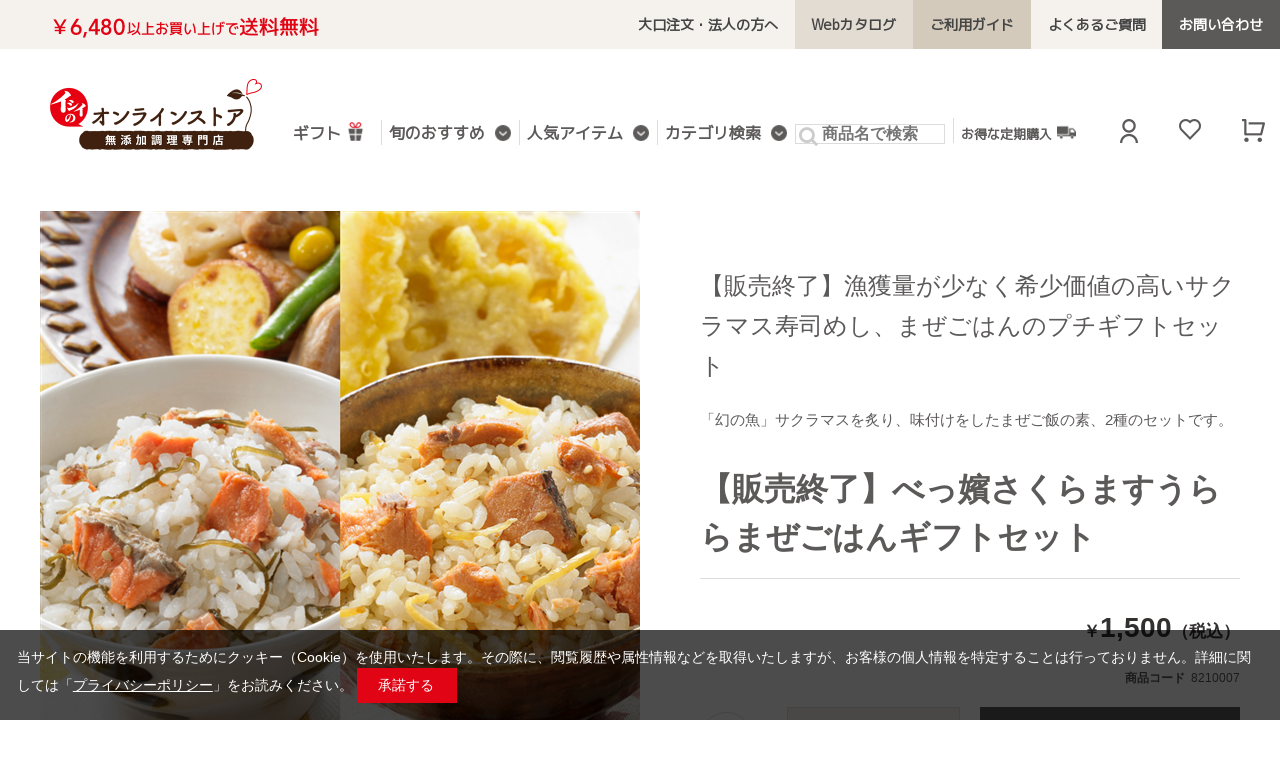

--- FILE ---
content_type: text/html; charset=utf-8
request_url: https://shop.directishii.net/shop/g/g8210007/
body_size: 26853
content:
<!DOCTYPE html>
<html data-browse-mode="P" lang="ja" xml="ja" xmlns:og="http://ogp.me/ns#" xmlns:fb="http://ogp.me/ns/fb#">
<head>
<meta charset="UTF-8">
<title>【販売終了】べっ嬪さくらますうららまぜごはんギフトセット｜石井食品公式 無添加調理通販サイト</title>
<link rel="canonical" href="https://shop.directishii.net/shop/g/g8210007/">


<meta name="description" content="「幻の魚」サクラマスを炙り、味付けをしたまぜご飯の素、2種のセットです。">
<meta name="keywords" content="8210007,【販売終了】べっ嬪さくらますうららまぜごはんギフトセット">

<meta name="wwwroot" content="" />
<meta name="rooturl" content="https://shop.directishii.net" />
<meta name="viewport" content="width=1200">
<link rel="stylesheet" type="text/css" href="https://ajax.googleapis.com/ajax/libs/jqueryui/1.12.1/themes/ui-lightness/jquery-ui.min.css">
<link rel="stylesheet" type="text/css" href="https://maxcdn.bootstrapcdn.com/font-awesome/4.7.0/css/font-awesome.min.css">
<link rel="stylesheet" type="text/css" href="/css/sys/reset.css">
<link rel="stylesheet" type="text/css" href="/css/sys/base.css">
<link rel="stylesheet" type="text/css" href="/css/sys/base_form.css">
<link rel="stylesheet" type="text/css" href="/css/sys/base_misc.css">
<link rel="stylesheet" type="text/css" href="/css/sys/layout.css">
<link rel="stylesheet" type="text/css" href="/css/sys/block_common.css">
<link rel="stylesheet" type="text/css" href="/css/sys/block_customer.css">
<link rel="stylesheet" type="text/css" href="/css/sys/block_goods.css">
<link rel="stylesheet" type="text/css" href="/css/sys/block_order.css">
<link rel="stylesheet" type="text/css" href="/css/sys/block_misc.css">
<link rel="stylesheet" type="text/css" href="/css/sys/block_store.css">
<script src="https://ajax.googleapis.com/ajax/libs/jquery/1.11.1/jquery.min.js"></script>
<script src="https://ajax.googleapis.com/ajax/libs/jqueryui/1.12.1/jquery-ui.min.js"></script>
<script src="/lib/jquery.cookie.js"></script>
<script src="/lib/jquery.balloon.js"></script>
<script src="/lib/goods/jquery.tile.min.js"></script>
<script src="/lib/modernizr-custom.js"></script>
<script src="/js/sys/tmpl.js"></script>
<script src="/js/sys/msg.js"></script>
<script src="/js/sys/sys.js"></script>
<script src="/js/sys/common.js"></script>
<script src="/js/sys/search_suggest.js"></script>
<script src="/js/sys/ui.js"></script>
<!-- Google Tag Manager -->
<script>(function(w,d,s,l,i){w[l]=w[l]||[];w[l].push({'gtm.start':
	new Date().getTime(),event:'gtm.js'});var f=d.getElementsByTagName(s)[0],
	j=d.createElement(s),dl=l!='dataLayer'?'&l='+l:'';j.async=true;j.src=
	'https://www.googletagmanager.com/gtm.js?id='+i+dl;f.parentNode.insertBefore(j,f);
	})(window,document,'script','dataLayer','GTM-NJZ2HH5');</script>
	<!-- End Google Tag Manager -->
	
	<link rel="stylesheet" type="text/css" href="/css/usr/base.css">
	<link rel="stylesheet" type="text/css" href="/css/usr/layout.css">
	<link rel="stylesheet" type="text/css" href="/css/usr/block.css?v=20200819">
	<link rel="stylesheet" type="text/css" href="/css/usr/user.css">
	<link rel="stylesheet" type="text/css" href="/css/usr/decoration.css">
	<link rel="stylesheet" type="text/css" href="/css/usr/overwrite_dm.css">
	<link rel="stylesheet" type="text/css" href="/css/usr/overwrite_ce.css?v=202012161922">
	<link href="https://fonts.googleapis.com/css2?family=M+PLUS+1p:wght@400&display=swap" rel="stylesheet">
	<script src="/js/usr/tmpl.js"></script>
	<script src="/js/usr/msg.js"></script>
	<script src="/js/usr/user.js?t=20250909"></script>
	<link rel="SHORTCUT ICON" href="/favicon.ico">
	<link rel="stylesheet" type="text/css" href="https://cdnjs.cloudflare.com/ajax/libs/slick-carousel/1.8.1/slick-theme.min.css">
	<link rel="stylesheet" type="text/css" href="/css/usr/slick.css">
	<script src="https://cdnjs.cloudflare.com/ajax/libs/slick-carousel/1.8.1/slick.min.js"></script>

	<meta name="facebook-domain-verification" content="fsuvctahac3641a9m2awtcy95b7ixg" />
	<meta property="fb:app_id" content="493205981211379" />


<link rel="preconnect" href="https://fonts.googleapis.com">
<link rel="preconnect" href="https://fonts.gstatic.com" crossorigin>
<link href="https://fonts.googleapis.com/css2?family=Crimson+Text&family=Shippori+Mincho:wght@500;600;700&display=swap" rel="stylesheet">
<!--<link rel="stylesheet" type="text/css" href="/css/usr/detail_osechi.css">-->
<link rel="stylesheet" type="text/css" href="/css/usr/overwrite_goods.css">
<!--<link rel="stylesheet" type="text/css" href="/css/usr/detail_osechi23.css">-->
<!--<link rel="stylesheet" type="text/css" href="/css/usr/detail_osechi24.css?202308311427">-->
<script src="/js/usr/goods_cart_sb.js"></script>
<script src="/js/usr/goods.js"></script>
<script src="/js/usr/goods_dm.js"></script>
<!--<script src="../../../js/usr/detail_osechi23.js" defer></script>-->
<!--<script src="https://ajax.googleapis.com/ajax/libs/jquery/3.4.1/jquery.min.js"></script>-->
<!-- etm meta -->
<script src="/js/sys/goods_ajax_cart.js"></script>

	<script src="/js/sys/goods_ajax_bookmark.js"></script>

<script src="/js/sys/goods_ajax_quickview.js"></script>

<meta property="og:title" content="【販売終了】べっ嬪さくらますうららまぜごはんギフトセット">
<meta property="og:description" content="【販売終了】漁獲量が少なく希少価値の高いサクラマス寿司めし、まぜごはんのプチギフトセット">
<meta property="og:url" content="https://shop.directishii.net/shop/g/g8210007/">
<meta property="og:image" content="https://shop.directishii.net/img/goods/S/8210007_44d2fcf037a2428d81bb3f0efa7d6356.png">
<meta property="og:site_name" content="イシイのオンラインストア｜石井食品">
<meta property="og:type" content="article">


<meta property="og:locale" content="ja_JP">

<meta name="twitter:card" content="summary_large_image" />
<meta name="twitter:image" content="https://shop.directishii.net/img/goods/S/8210007_44d2fcf037a2428d81bb3f0efa7d6356.png" />






</head>
<body class="page-goods" >


<div id="fb-root"></div>
<script>(function(d, s, id) {
  var js, fjs = d.getElementsByTagName(s)[0];
  if (d.getElementById(id)) return;
  js = d.createElement(s); js.id = id;
  js.src = "//connect.facebook.net/ja_JP/sdk.js#xfbml=1&version=v2.3";
  fjs.parentNode.insertBefore(js, fjs);
}(document, 'script', 'facebook-jssdk'));
</script>

<div class="wrapper">
	
		
		

		
				<header class="pane-header" id="header">
	<div class="block_header">
		<div class="block_header_inner">
			<div class="block_header_bnr"><img class="block_headerimg" src="/img/usr/common/header_bnr.png" alt=""></div>
			<ul class="block_header_btns">
				<!--<li class="block_header_btn__guide"><a class="block_header_btn_link isred" href="/shop/pg/1shareholder-benefits/">株主の皆様へ</a></li>-->
				<li class="block_header_btn__faq"><a class="block_header_btn_link" href="/shop/pages/houjin.aspx">大口注文・法人の方へ</a></li>
				<li class="block_header_btn__catalog"><a class="block_header_btn_link" href="/shop/t/t1105/">Webカタログ</a></li>
				<li class="block_header_btn__guide"><a class="block_header_btn_link" href="/shop/pages/guide.aspx">ご利用ガイド</a></li>
				<li class="block_header_btn__faq"><a class="block_header_btn_link" href="/shop/pages/faq.aspx">よくあるご質問</a></li>
				<li class="block_header_btn__contact"><a class="block_header_btn_link" href="https://shop.directishii.net/shop/contact/contact.aspx">お問い合わせ</a></li>
			</ul>
		</div>
	</div>
</header>


				
					<style>
  .block-globalnav--item-list_item_inner:last-child:before,
  .block-globalnav--item-list_item_inner:last-child:after {
    background-image: none;
  }
</style>

<nav class="pane-globalnav">
  <div class="pane-globalnav_inner">
    <div class="block-globalnav">
      <div class="block-header-logo"><a class="block-header-logo--link" href="/shop"><img
            class="block-header-logo--img" alt="無添加調理専門店　イシイのオンラインストア 石井食品公式通販サイト"
            src="/img/usr/common/logo.png"></a></div>
      <ul class="block-globalnav--item-list">
        <li class="block-globalnav--item-list_item"><a class="block-globalnav--item-list_item_inner"
            href="https://shop.directishii.net/shop/pages/lp_gift.aspx">ギフト<img src="/img/usr/guide/icon_present.png"
              style="width:24px; padding-left:5px;"></a></li>
        <li class="js-animation-grovalnavi-hover block-globalnav--item-list_item"><a
            class="block-globalnav--item-list_item_inner" href="#">旬のおすすめ<span class="submenu-hover_arrow"></span></a>
          <div class="block-globalnav-menu js-subnavi-hover" style="display:none; padding-top: 30px;">
            <div class="block_gifts block-globalnav-menu--freespace">

<!--　おべんとクン定期 -->
              <div class="block_gifts_inner">
                <div class="block_category_img_wrap"><a class="block_category_img_link"
                    href="/shop/g/gobentokunt/"><img class="block_category_img"
                      src="/img/usr/mv/slider_obentokun_sp.jpg"
                      alt="【お弁当作りに】好きな間隔でお届け おべんとクン定期便｜無添加調理｜石井食品公式通販"></a></div>
              </div>



<!--　イシイの福袋 -->
              <div class="block_gifts_inner">
                <div class="block_category_img_wrap"><a class="block_category_img_link"
                    href="/shop/pages/happybag02.aspx"><img class="block_category_img"
                      src="/img/usr/mv/happybag2026_1080_1080.jpg" alt="おイシイ福袋2026｜無添加調理｜石井食品公式通販"></a>
                </div>
              </div>


<!--　非常食通常 -->
              <div class="block_gifts_inner">
                <div class="block_category_img_wrap"><a class="block_category_img_link"
                    href="/shop/pages/lp_hijyousyoku.aspx"><img class="block_category_img"
                      src="/img/usr/mv/slider_hijoshoku_sp.jpg" alt="イシイの非常食｜無添加調理｜石井食品公式通販"></a>
                </div>
              </div>

<!--　お買い得品 --> 
              <div class="block_gifts_inner">
                <div class="block_category_img_wrap"><a class="block_category_img_link"
                    href="/shop/r/r8180/"><img class="block_category_img"
                      src="/img/usr/mv/mv_sale_slider_450_450.webp" alt="イシイのお買い得品｜無添加調理｜石井食品公式通販"></a>
                </div>
              </div>


<!--　館＆まるそ -->
<!--
              <div class="block_gifts_inner">
                <div class="block_category_img_wrap"><a class="block_category_img_link"
                    href="https://shop.directishii.net/shop/goods/search.aspx?search=x&keyword=2025%E5%A4%8F%E3%81%AE%E7%8E%89%E3%81%AD%E3%81%8E%E3%83%8F%E3%83%B3%E3%83%90%E3%83%BC%E3%82%B0&search=search&filtercode13=1" target="_blank"><img class="block_category_img"
                      src="/img/usr/mv/yakata_maruso_1080_1080.png" alt="館＆まるそ｜無添加調理｜石井食品公式通販"></a></div>
              </div>

 -->


<!--通年設置OK/バナー不足時に使用-->
<!--　お買い得品 
              <div class="block_gifts_inner">
                <div class="block_category_img_wrap"><a class="block_category_img_link"
                    href="/shop/r/r8180/"><img class="block_category_img"
                      src="/img/usr/mv/mv_sale_slider_450_450.webp" alt="イシイのお買い得品｜無添加調理｜石井食品公式通販"></a>
                </div>
              </div>
-->

<!--　おべんとクン定期
              <div class="block_gifts_inner">
                <div class="block_category_img_wrap"><a class="block_category_img_link"
                    href="/shop/g/gobentokunt/"><img class="block_category_img"
                      src="/img/usr/mv/slider_obentokun_sp.jpg"
                      alt="【お弁当作りに】好きな間隔でお届け おべんとクン定期便｜無添加調理｜石井食品公式通販"></a></div>
              </div>
 -->
            </div>
          </div>
        </li>
        <li class="js-animation-grovalnavi-hover block-globalnav--item-list_item"><a
            class="block-globalnav--item-list_item_inner" href="#">人気アイテム<span class="submenu-hover_arrow"></span></a>
          <div class="block-globalnav-menu js-subnavi-hover" style="display:none">
            <div class="block_search block-globalnav-menu--freespace">
              <div class="block-global-search">
                <form name="frmSearch" method="get" action="/shop/goods/search.aspx"><i class="fa fa-search"
                    aria-hidden="true"></i>
                  <input type="hidden" name="search" value="x"><input type="hidden" name="filtercode13" value="1">
                  <input class="block-global-search--keyword js-suggest-search" id="keyword" type="text" value=""
                    tabindex="1" placeholder="キーワードを入力してください" title="商品を検索する" name="keyword" data-suggest-submit="on"
                    autocomplete="off">
                  <button class="block-global-search--searchdetail" type="submit" tabindex="1" name="search"
                    value="検索">検索</button>
                </form>
              </div>
              <div class="block_serch_tag_wrap">
<div class="block_serch_tag"><a class="block_serch_tag_link" href="/shop/goods/search.aspx?search=x&keyword=あったかフェア&search=search&filtercode13=1">あったかフェア</a></div>
<div class="block_serch_tag"><a class="block_serch_tag_link" href="/shop/goods/search.aspx?search=x&keyword=カレー&search=search&filtercode13=1">カレー</a></div>
<div class="block_serch_tag"><a class="block_serch_tag_link" href="/shop/goods/search.aspx?search=x&keyword=コーンスープ&search=search&filtercode13=1">コーンスープ</a></div>
<div class="block_serch_tag"><a class="block_serch_tag_link" href="/shop/goods/search.aspx?search=x&keyword=三浦だいこんハンバーグ&search=search&filtercode13=1">三浦だいこんハンバーグ</a></div>
<div class="block_serch_tag"><a class="block_serch_tag_link" href="/shop/goods/search.aspx?search=x&keyword=三浦キャベツハンバーグ&search=search&filtercode13=1">三浦キャベツハンバーグ</a></div>
<div class="block_serch_tag"><a class="block_serch_tag_link" href="/shop/goods/search.aspx?search=x&keyword=福袋&search=search&filtercode13=1">福袋</a></div>
<div class="block_serch_tag"><a class="block_serch_tag_link" href="/shop/goods/search.aspx?search=x&keyword=お雑煮&search=search&filtercode13=1">お雑煮</a></div>
<div class="block_serch_tag"><a class="block_serch_tag_link" href="/shop/goods/search.aspx?search=x&keyword=お茶&search=search&filtercode13=1">お茶</a></div>
<!--<div class="block_serch_tag"><a class="block_serch_tag_link" href="/shop/goods/search.aspx?search=x&keyword=ぜんざい・しるこ&search=search&filtercode13=1">ぜんざい・しるこ</a></div>-->
<!--<div class="block_serch_tag"><a class="block_serch_tag_link" href="/shop/goods/search.aspx?search=x&keyword=筑前煮&search=search&filtercode13=1">筑前煮</a></div>-->
<!--<div class="block_serch_tag"><a class="block_serch_tag_link" href="/shop/goods/search.aspx?search=x&keyword=チキンロール&search=search&filtercode13=1">チキンロール</a></div>-->
<!--<div class="block_serch_tag"><a class="block_serch_tag_link" href="/shop/goods/search.aspx?search=x&keyword=豚角煮&search=search&filtercode13=1">豚角煮</a></div>-->
<div class="block_serch_tag"><a class="block_serch_tag_link" href="/shop/goods/search.aspx?search=x&keyword=黒酢の肉団子&search=search&filtercode13=1">黒酢の肉団子</a></div>
<!--<div class="block_serch_tag"><a class="block_serch_tag_link" href="/shop/goods/search.aspx?search=x&keyword=単品正月料理&search=search&filtercode13=1">単品正月料理</a></div>-->
<!--<div class="block_serch_tag"><a class="block_serch_tag_link" href="/shop/goods/search.aspx?search=x&keyword=冬ギフト&search=search&filtercode13=1">冬ギフト</a></div>-->
<!--<div class="block_serch_tag"><a class="block_serch_tag_link" href="/shop/goods/search.aspx?search=x&keyword=お歳暮&search=search&filtercode13=1">お歳暮</a></div>-->
<div class="block_serch_tag"><a class="block_serch_tag_link" href="/shop/goods/search.aspx?search=x&keyword=ふしのだし&search=search&filtercode13=1">ふしのだし</a></div>
<div class="block_serch_tag"><a class="block_serch_tag_link" href="/shop/goods/search.aspx?search=x&keyword=ミートボール&search=search&filtercode13=1">ミートボール</a></div>
<div class="block_serch_tag"><a class="block_serch_tag_link" href="/shop/goods/search.aspx?search=x&keyword=常温保存ミートボール&search=search&filtercode13=1">常温保存ミートボール</a></div>
<div class="block_serch_tag"><a class="block_serch_tag_link" href="/shop/goods/search.aspx?search=x&keyword=ハンバーグ&search=search&filtercode13=1">ハンバーグ</a></div>
<!--<div class="block_serch_tag"><a class="block_serch_tag_link" href="/shop/goods/search.aspx?search=x&keyword=姉崎だいこんハンバーグ&search=search&filtercode13=1">姉崎だいこんハンバーグ</a></div>-->
<!--<div class="block_serch_tag"><a class="block_serch_tag_link" href="/shop/goods/search.aspx?search=x&keyword=九条ねぎハンバーグ&search=search&filtercode13=1">九条ねぎハンバーグ</a></div>-->
<div class="block_serch_tag"><a class="block_serch_tag_link" href="/shop/goods/search.aspx?search=x&keyword=常温保存ハンバーグ&search=search&filtercode13=1">常温保存ハンバーグ</a></div>
<div class="block_serch_tag"><a class="block_serch_tag_link" href="/shop/goods/search.aspx?search=x&keyword=とりそぼろ&search=search&filtercode13=1">とりそぼろ</a></div>
<div class="block_serch_tag"><a class="block_serch_tag_link" href="/shop/goods/search.aspx?search=x&keyword=アレルギー配慮&search=search&filtercode13=1">アレルギー配慮</a></div>
<div class="block_serch_tag"><a class="block_serch_tag_link" href="/shop/goods/search.aspx?search=x&keyword=非常食&search=search&filtercode13=1">非常食</a></div>
<div class="block_serch_tag"><a class="block_serch_tag_link" href="/shop/goods/search.aspx?search=x&keyword=potayu&search=search&filtercode13=1">potayu</a></div>
<div class="block_serch_tag"><a class="block_serch_tag_link" href="/shop/goods/search.aspx?search=x&keyword=発芽玄米ごはん&search=search&filtercode13=1">発芽玄米ごはん</a></div>
<div class="block_serch_tag"><a class="block_serch_tag_link" href="/shop/goods/search.aspx?search=x&keyword=おにぎり&search=search&filtercode13=1">おにぎり</a></div>
<div class="block_serch_tag"><a class="block_serch_tag_link" href="/shop/goods/search.aspx?search=x&keyword=ドレッシング&search=search&filtercode13=1">ドレッシング</a></div>
<div class="block_serch_tag"><a class="block_serch_tag_link" href="/shop/goods/search.aspx?search=x&keyword=パスタ&search=search&filtercode13=1">パスタ</a></div>
<div class="block_serch_tag"><a class="block_serch_tag_link" href="/shop/goods/search.aspx?search=x&keyword=干し芋&search=search&filtercode13=1">干し芋</a></div>
<div class="block_serch_tag"><a class="block_serch_tag_link" href="/shop/goods/search.aspx?search=x&keyword=平田牧場&search=search&filtercode13=1">平田牧場</a></div>
<div class="block_serch_tag"><a class="block_serch_tag_link" href="/shop/goods/search.aspx?search=x&keyword=定期購入&search=search&filtercode13=1">定期購入</a></div>
<div class="block_serch_tag"><a class="block_serch_tag_link" href="/shop/goods/search.aspx?search=x&keyword=送料無料&search=search&filtercode13=1">送料無料</a></div>
              </div>
              <p class="block_serch_allergen_text">除外したい食物アレルギー物質を選択後、「検索」ボタンをクリックしてください。</p>
              <div class="block_serch_allergen_tag">
                <div class="block_serch_allergen_tag_element" value="卵不使用">卵不使用</div>
                <div class="block_serch_allergen_tag_element" value="乳成分不使用">乳成分不使用</div>
                <div class="block_serch_allergen_tag_element" value="小麦不使用">小麦不使用</div>
                <div class="block_serch_allergen_tag_element" value="えび不使用">えび不使用</div>
                <div class="block_serch_allergen_tag_element" value="かに不使用">かに不使用</div>
                <div class="block_serch_allergen_tag_element" value="そば不使用">そば不使用</div>
                <div class="block_serch_allergen_tag_element" value="落花生（ピーナッツ）不使用">落花生（ピーナッツ）不使用</div>
                <div class="block_serch_allergen_tag_element" value="くるみ不使用">くるみ不使用</div>
              </div>
            </div>


          </div>
        </li>
        <li class="js-animation-grovalnavi-hover block-globalnav--item-list_item">
          <a class="block-globalnav--item-list_item_inner" href="#">カテゴリ検索<span class="submenu-hover_arrow"></span></a>
          <div class="block-globalnav-menu js-subnavi-hover" style="display:none">
            <div class="block_category block-globalnav-menu--freespace">
              <div class="block_category_inner">
                <div class="block_category_img_wrap"><a class="block_category_img_link" href="/shop/r/r8180/?filtercode13=1"><img
                class="block_category_img" src="/img/category/c_sale.jpg"
                alt="お買い得品｜無添加調理｜石井食品公式通販"></a></div>
                <ul class="block_category_list">
                  <li class="block_category_list_item"><a class="block_category_list_item_link icon_circledown"
                      href="/shop/r/r0014/?filtercode13=1">カレー</a></li>
                  <li class="block_category_list_item"><a class="block_category_list_item_link icon_circledown"
                      href="/shop/r/r8050/?filtercode13=1">とりそぼろ</a></li>
                  <li class="block_category_list_item"><a class="block_category_list_item_link icon_circledown"
                      href="/shop/r/r8100/?filtercode13=1">サラダ・煮物・副菜</a></li>
                  <li class="block_category_list_item"><a class="block_category_list_item_link icon_circledown"
                      href="/shop/r/r8090/?filtercode13=1">スープ・ブイヤベース</a></li>

                </ul>
              </div>
              <div class="block_category_inner">
                <div class="block_category_img_wrap"><a class="block_category_img_link"
                    href="/shop/r/r8030/?filtercode13=1"><img class="block_category_img"
                      src="/img/category/c_meatball.webp?v5" alt="ミートボール｜無添加調理｜石井食品公式通販"></a></div>
                <ul class="block_category_list">
                  <li class="block_category_list_item"><a class="block_category_list_item_link icon_circledown"
                      href="/shop/r/r8060/?filtercode13=1">炊き込みご飯・まぜご飯の素</a></li>
                  <li class="block_category_list_item"><a class="block_category_list_item_link icon_circledown"
                      href="/shop/r/r8010/?filtercode13=1">おにぎり・お米・玄米</a></li>
                  <li class="block_category_list_item"><a class="block_category_list_item_link icon_circledown"
                      href="/shop/r/r8150/?filtercode13=1">玄米のお粥 potayu（ぽたーゆ）</a></li>
                  <li class="block_category_list_item"><a class="block_category_list_item_link icon_circledown"
                      href="/shop/r/r8110/?filtercode13=1">地域と旬のごちそう</a></li>
                </ul>
              </div>
              <div class="block_category_inner">
                <div class="block_category_img_wrap"><a class="block_category_img_link"
                    href="/shop/r/r8040/?filtercode13=1"><img class="block_category_img"
                      src="/img/category/c_hamburg.jpg" alt="ハンバーグ｜無添加調理｜石井食品公式通販"></a></div>
                <ul class="block_category_list">
                  <li class="block_category_list_item"><a class="block_category_list_item_link icon_circledown"
                      href="/shop/r/r0027/?filtercode13=1">平田牧場コラボ商品</a></li>
                  <li class="block_category_list_item"><a class="block_category_list_item_link icon_circledown"
                      href="/shop/r/r0019/?filtercode13=1">鶏肉・豚肉</a></li>
                  <li class="block_category_list_item"><a class="block_category_list_item_link icon_circledown"
                      href="/shop/r/r8140/?filtercode13=1">食物アレルギー配慮</a></li>
                </ul>
              </div>
              <div class="block_category_inner">
                <div class="block_category_img_wrap"><a class="block_category_img_link"
                    href="/shop/r/r8120/?filtercode13=1"><img class="block_category_img"
                      src="/img/category/c_hijoushoku.jpg" alt="非常食・防災食｜無添加調理｜石井食品公式通販"></a></div>
                <ul class="block_category_list">
                  <li class="block_category_list_item"><a class="block_category_list_item_link icon_circledown"
                      href="/shop/r/r0029/?filtercode13=1">常温保存可能な商品</a></li>
                  <li class="block_category_list_item"><a class="block_category_list_item_link icon_circledown"
                      href="/shop/r/r60/?filtercode13=1">定期便（定期購入）</a></li>
                  <li class="block_category_list_item"><a class="block_category_list_item_link icon_circledown"
                      href="/shop/r/r105080/?filtercode13=1">ネコポスおためしセット</a></li>
                </ul>
<!-- 通常時 予備 -->
                  <!-- <li class="block_category_list_item"><a class="block_category_list_item_link icon_circledown"
                      href="/shop/r/r8170/?filtercode13=1">有機パスタ・調味料</a></li> -->
                  <!-- <li class="block_category_list_item"><a class="block_category_list_item_link icon_circledown"
                      href="/shop/r/r8028/?filtercode13=1">有機栽培のお茶</a></li> -->
<!-- 季節品 予備 -->
                  <!-- <li class="block_category_list_item"><a class="block_category_list_item_link icon_circledown"
                      href="/shop/r/r001501/?filtercode13=1">栗ごはんの素</a></li>-->
                  <!-- <li class="block_category_list_item"><a class="block_category_list_item_link icon_circledown"
                      href="/shop/r/r4010/?filtercode13=1">お正月料理・贈答用</a></li> -->
                  <!-- <li class="block_category_list_item"><a class="block_category_list_item_link icon_circledown"
                      href="/shop/r/r4030/?filtercode13=1">雑煮・汁粉・善哉</a></li> -->
                  <!-- <li class="block_category_list_item"><a class="block_category_list_item_link icon_circledown"
                      href="/shop/r/r4020/?filtercode13=1">煮物・煮豆・きんとん</a></li> -->
                  <!-- <li class="block_category_list_item"><a class="block_category_list_item_link icon_circledown"
                      href="/shop/r/r4040/?filtercode13=1">おせちと同時注文</a></li> -->
              </div>
            </div>
          </div>
        </li>

        <li class="block-globalnav--item-list_item">
          <form name="frmSearch" method="get" action="/shop/goods/search.aspx" style="display: inline-block;background-color: #fff;position: relative;">
            <i class="fa fa-search" aria-hidden="true" style="font-size: 20px;color: #ccc;position: absolute;left: 4px;top: 2px;"></i>
            <input type="hidden" name="search" value="x"><input type="hidden" name="filtercode13" value="1"><input class="js-suggest-search" id="keyword" type="text" value="" tabindex="1" placeholder="商品名で検索" title="商品を検索する" name="keyword" data-suggest-submit="on" autocomplete="off" style="padding: 0px 0 0px 26px;border: 1px solid #dcdcdc;display: inline-block;width: 150px;font-weight: bold;font-size: 16px;color: #5C5959;margin-right: 8px;"><button class="" type="submit" tabindex="1" name="search" value="検索" style="position: relative;background: #000;padding: 8px 8px;display: inline-block;color: #fff;border: 0;display: none;">検索</button>
          </form>
        </li>

        <li class="block-globalnav--item-list_item"><a class="block-globalnav--item-list_item_inner" style="font-size:13px;"
            href="/shop/r/r60/?filtercode13=1">お得な定期購入<img src="/img/usr/guide/icon_delivery.png"
              style="width:24px; padding-left:5px;"></a></li>
      </ul>
    </div>
    <div class="block-headernav">
      <ul class="block-headernav--item-list">
        <li class="block-headernav--item-listItem"><a class="block-headernav--item_link hgt24"
            href="/shop/customer/menu.aspx"><img class="block-headernav--item_link_img"
              src="/img/usr/common/icon_user.png" alt="ログイン"></a><span
            class="hover_popup topm2em isbold">ログイン/マイページ</span></li>
        <li class="block-headernav--item-listItem"><a class="block-headernav--item_link hgt24"
            href="/shop/customer/bookmark.aspx"><img class="block-headernav--item_link_img"
              src="/img/usr/common/icon_fav.png" alt="お気に入り"></a><span
            class="hover_popup topm2em isbold">お気に入り</span></li>
        <li class="block-headernav--item-listItem"><a class="block-headernav--item_link hgt24"
            href="/shop/cart/cart.aspx"><span class="block-headernav--cart-count js-cart-count"
              style="display: inline;"></span><img class="block-headernav--item_link_img"
              src="/img/usr/common/icon_cart.png" alt="買い物かご"></a><span
            class="hover_popup topm2em isbold">買い物かご</span></li>
      </ul>
    </div>
  </div>
  <div id="globalnav_price_sum" class="globalnav_price_sum"></div>

</nav>


<!-- ナビゲーション下 赤帯表示対応（通常時はコメントアウト）-->

<!--
<div style="margin: 0 auto; font-size: 16px; padding: 4px 0; background: #e30214; font-weight: bold; text-align: center;">
<a href="#" class="isunderline" style="color: #fff;">【1/5まで】全品ポイント10倍！</a>
</div>
-->


<!-- リンクあり時 pタグに変えて入れる
<a href="https://shop.directishii.net/shop/pg/1thanksfes2025/" class="isunderline" style="color: #fff;">夏のボーナス企画！6/30まで店内全品が【ポイント5倍】</a>
-->
				
		
	
	
<div class="pane-contents">
<div class="container">

<div class="pane-left-menu">
<div id="block_of_leftmenu_top" class="block-left-menu-top">


		<style>

.block-pickup-list-p--add-cart {
    height: 37px;
}
.block-pickup-list-p--add-cart .block-list-add-cart-btn {
    color: white;
    float: right;
}

.block-no-stock .block-no-stock--message-list {
    color: #fff;
    display: block;
    font-size: 14px;
    font-weight: bold;
    width: 160px;
    background: #ccc;
    padding: 0;
    border-radius: 6px;
    padding: 8px 0;
    text-align: center;
    float: right;
}

</style>



</div>
<div id="block_of_searchbox" class="block-search-box">


		<form action="/shop/goods/search.aspx" method="get" name="frmSearch">
<div class="block-search-box--form">
<input type="hidden" name="search" value="x">
<input name="keyword" type="text" class="block-search-box--keyword js-suggest-search" tabindex="1" placeholder="キーワード" value="" size="8" autocomplete="off" data-suggest-submit="on">
<button type="submit" name="search" value="search" class="block-search-box--search-submit btn btn-default"><i class="fa fa-search" aria-hidden="true"></i></button>
</div>
</form>



</div>
<div id="block_of_leftmenu_middle" class="block-left-menu-middle">


		<div class="block-left-menu-middle" id="block_of_leftmenu_middle">
	<div class="left_tag_wrap">
		<h2 class="left_tag_ttl">人気ワード</h2>
			  <ul class="left_tags">
<li class="left_tag"><a class="left_tag_link" href="/shop/goods/search.aspx?search=x&keyword=あったかフェア&search=search&filtercode13=1">あったかフェア</a>
<li class="left_tag"><a class="left_tag_link" href="/shop/goods/search.aspx?search=x&keyword=カレー&search=search&filtercode13=1">カレー</a></li>
<li class="left_tag"><a class="left_tag_link" href="/shop/goods/search.aspx?search=x&keyword=コーンスープ&search=search&filtercode13=1">コーンスープ</a></li>
<li class="left_tag"><a class="left_tag_link" href="/shop/goods/search.aspx?search=x&keyword=福袋&search=search&filtercode13=1">新春福袋</a></li></li>
<li class="left_tag"><a class="left_tag_link" href="/shop/goods/search.aspx?search=x&keyword=お雑煮&search=search&filtercode13=1">お雑煮</a></li>
<!--<li class="left_tag"><a class="left_tag_link" href="/shop/goods/search.aspx?search=x&keyword=ぜんざい・しるこ&search=search&filtercode13=1">ぜんざい・しるこ</a></li>-->
<li class="left_tag"><a class="left_tag_link" href="/shop/goods/search.aspx?search=x&keyword=チキンロール&search=search&filtercode13=1">チキンロール</a></li>
<!--<li class="left_tag"><a class="left_tag_link" href="/shop/goods/search.aspx?search=x&keyword=筑前煮&search=search&filtercode13=1">筑前煮</a></li>-->
<li class="left_tag"><a class="left_tag_link" href="/shop/goods/search.aspx?search=x&keyword=豚角煮&search=search&filtercode13=1">豚角煮</a></li>
<li class="left_tag"><a class="left_tag_link" href="/shop/goods/search.aspx?search=x&keyword=黒酢の肉団子&search=search&filtercode13=1">黒酢の肉団子</a></li>
<!--<li class="left_tag"><a class="left_tag_link" href="/shop/goods/search.aspx?search=x&keyword=単品正月料理&search=search&filtercode13=1">単品正月料理</a></li>-->
<!--<li class="left_tag"><a class="left_tag_link" href="/shop/goods/search.aspx?search=x&keyword=冬ギフト&search=search&filtercode13=1">冬ギフト</a></li>-->
<!--<li class="left_tag"><a class="left_tag_link" href="/shop/goods/search.aspx?search=x&keyword=お歳暮&search=search&filtercode13=1">お歳暮</a></li>-->
<li class="left_tag"><a class="left_tag_link" href="/shop/goods/search.aspx?search=x&keyword=ふしのだし&search=search&filtercode13=1">ふしのだし</a></li>
<li class="left_tag"><a class="left_tag_link" href="/shop/goods/search.aspx?search=x&keyword=ミートボール&search=search&filtercode13=1">ミートボール</a></li>
<li class="left_tag"><a class="left_tag_link" href="/shop/goods/search.aspx?search=x&keyword=常温保存ミートボール&search=search&filtercode13=1">常温保存ミートボール</a></li>
<li class="left_tag"><a class="left_tag_link" href="/shop/goods/search.aspx?search=x&keyword=ハンバーグ&search=search&filtercode13=1">ハンバーグ</a></li>
<!--<li class="left_tag"><a class="left_tag_link" href="/shop/goods/search.aspx?search=x&keyword=姉崎だいこんハンバーグ&search=search&filtercode13=1">姉崎だいこんハンバーグ</a></li>-->
<!--<li class="left_tag"><a class="left_tag_link" href="/shop/goods/search.aspx?search=x&keyword=九条ねぎハンバーグ&search=search&filtercode13=1">九条ねぎハンバーグ</a></li>-->
<li class="left_tag"><a class="left_tag_link" href="/shop/goods/search.aspx?search=x&keyword=常温保存ハンバーグ&search=search&filtercode13=1">常温保存ハンバーグ</a></li>
<li class="left_tag"><a class="left_tag_link" href="/shop/goods/search.aspx?search=x&keyword=とりそぼろ&search=search&filtercode13=1">とりそぼろ</a></li>
<li class="left_tag"><a class="left_tag_link" href="/shop/goods/search.aspx?search=x&keyword=アレルギー配慮&search=search&filtercode13=1">アレルギー配慮</a></li>
<li class="left_tag"><a class="left_tag_link" href="/shop/goods/search.aspx?search=x&keyword=非常食&search=search&filtercode13=1">非常食</a></li>
<li class="left_tag"><a class="left_tag_link" href="/shop/goods/search.aspx?search=x&keyword=potayu&search=search&filtercode13=1">野菜のおかゆpotayu（ぽたーゆ）</a></li>
<li class="left_tag"><a class="left_tag_link" href="/shop/goods/search.aspx?search=x&keyword=発芽玄米ごはん&search=search&filtercode13=1">発芽玄米ごはん</a></li>
<li class="left_tag"><a class="left_tag_link" href="/shop/goods/search.aspx?search=x&keyword=おにぎり&search=search&filtercode13=1">おにぎり</a></li>
<li class="left_tag"><a class="left_tag_link" href="/shop/goods/search.aspx?search=x&keyword=ドレッシング&search=search&filtercode13=1">ドレッシング</a></li>
<li class="left_tag"><a class="left_tag_link" href="/shop/goods/search.aspx?search=x&keyword=パスタ&search=search&filtercode13=1">パスタ</a></li>
<li class="left_tag"><a class="left_tag_link" href="/shop/goods/search.aspx?search=x&keyword=お茶&search=search&filtercode13=1">お茶</a></li>
<li class="left_tag"><a class="left_tag_link" href="/shop/goods/search.aspx?search=x&keyword=干し芋&search=search&filtercode13=1">干し芋</a></li>
<li class="left_tag"><a class="left_tag_link" href="/shop/goods/search.aspx?search=x&keyword=平田牧場&search=search&filtercode13=1">平田牧場</a></li>
<li class="left_tag"><a class="left_tag_link" href="/shop/goods/search.aspx?search=x&keyword=定期購入&search=search&filtercode13=1">定期購入</a></li>
<li class="left_tag"><a class="left_tag_link" href="/shop/goods/search.aspx?search=x&keyword=送料無料&search=search&filtercode13=1">送料無料</a></li>

</ul>

	</div>
</div>



</div>
<div id="block_of_genretree" class="block-genre-tree">
<h2 class="block-genre-tree--header"><a href="/shop/r/">ジャンルから探す</a></h2>
<ul class="block-genre-tree--items block-genre-tree--level1">

	<li class="block-genre-tree--item">


	<span><figure class="img-center block-genre-tree--image"><img src="/img/genre/3/80.jpg" alt="カテゴリ"></figure><span>カテゴリ</span></span>

	<ul class="block-genre-tree--items block-genre-tree--level2">

	<li class="block-genre-tree--item">


	<a href="/shop/r/r8030/"><span>ミートボール</span></a>

	
	</li>
	<li class="block-genre-tree--item">


	<a href="/shop/r/r8040/"><span>チキンハンバーグ</span></a>

	
	</li>
	<li class="block-genre-tree--item">


	<a href="/shop/r/r8050/"><span>とりそぼろ</span></a>

	
	</li>
	<li class="block-genre-tree--item">


	<a href="/shop/r/r8090/"><span>スープ・シチュー・ブイヤベース</span></a>

	
	</li>
	<li class="block-genre-tree--item">


	<a href="/shop/r/r0014/"><span>カレー</span></a>

	
	</li>
	<li class="block-genre-tree--item">


	<a href="/shop/r/r8060/"><span>炊き込みご飯の素・まぜご飯の素</span></a>

	
	</li>
	<li class="block-genre-tree--item">


	<a href="/shop/r/r8100/"><span>ごぼうサラダ</span></a>

	
	</li>
	<li class="block-genre-tree--item">


	<a href="/shop/r/r8010/"><span>おにぎり・お米・玄米</span></a>

	
	</li>
	<li class="block-genre-tree--item">


	<a href="/shop/r/r8150/"><span>玄米のお粥 potayu（ぽたーゆ）</span></a>

	
	</li>
	<li class="block-genre-tree--item">


	<a href="/shop/r/r0019/"><span>鶏肉・豚肉</span></a>

	
	</li>
	<li class="block-genre-tree--item">


	<a href="/shop/r/r8080/"><span>おやつ・デザート</span></a>

	
	</li>
	<li class="block-genre-tree--item">


	<a href="/shop/r/r8110/"><span>地域と旬のごちそう</span></a>

	<ul class="block-genre-tree--items block-genre-tree--level3">

	<li class="block-genre-tree--item">


	<a href="/shop/r/r002101/"><span>熟成むき栗（冷凍栗）</span></a>

	
	</li>
	<li class="block-genre-tree--item">


	<a href="/shop/r/r001501/"><span>栗ごはんの素</span></a>

	
	</li>
	<li class="block-genre-tree--item">


	<a href="/shop/r/r001502/"><span>筍ごはんの素</span></a>

	
	</li>
</ul>

	</li>
	<li class="block-genre-tree--item">


	<a href="/shop/r/r8120/"><span>非常食・防災食</span></a>

	
	</li>
	<li class="block-genre-tree--item">


	<a href="/shop/r/r8140/"><span>食物アレルギー配慮</span></a>

	
	</li>
	<li class="block-genre-tree--item">


	<a href="/shop/r/r8170/"><span>アルチェネロ（有機パスタ・調味料）</span></a>

	
	</li>
	<li class="block-genre-tree--item">


	<a href="/shop/r/r0027/"><span>平田牧場</span></a>

	
	</li>
	<li class="block-genre-tree--item">


	<a href="/shop/r/r8028/"><span>有機栽培のお茶</span></a>

	
	</li>
	<li class="block-genre-tree--item">


	<a href="/shop/r/r0029/"><span>常温保存可能な商品</span></a>

	
	</li>
	<li class="block-genre-tree--item">


	<a href="/shop/r/r8180/"><span>お買い得品</span></a>

	
	</li>
	<li class="block-genre-tree--item">


	<a href="/shop/r/r8031/"><span>送料無料アイテム</span></a>

	
	</li>
	<li class="block-genre-tree--item">


	<a href="/shop/r/r105080/"><span>【送料無料】ネコポスおためしセット</span></a>

	
	</li>
	<li class="block-genre-tree--item">


	<a href="/shop/r/r8160/"><span>組み合わせ</span></a>

	
	</li>
</ul>

	</li>
	<li class="block-genre-tree--item">


	<span><figure class="img-center block-genre-tree--image"><img src="/img/genre/3/10.jpg" alt="用途・目的から選ぶ"></figure><span>用途・目的から選ぶ</span></span>

	<ul class="block-genre-tree--items block-genre-tree--level2">

	<li class="block-genre-tree--item">


	<a href="/shop/r/r1010/"><span>御礼・返礼</span></a>

	
	</li>
	<li class="block-genre-tree--item">


	<a href="/shop/r/r1020/"><span>両親へのギフト</span></a>

	
	</li>
	<li class="block-genre-tree--item">


	<a href="/shop/r/r1030/"><span>お祝い・プチギフト</span></a>

	
	</li>
	<li class="block-genre-tree--item">


	<a href="/shop/r/r1040/"><span>子育て応援・パパママ応援</span></a>

	
	</li>
	<li class="block-genre-tree--item">


	<a href="/shop/r/r8011/"><span>アウトドア</span></a>

	
	</li>
</ul>

	</li>
	<li class="block-genre-tree--item">


	<span><figure class="img-center block-genre-tree--image"><img src="/img/genre/3/20.jpg" alt="予算から選ぶ"></figure><span>予算から選ぶ</span></span>

	<ul class="block-genre-tree--items block-genre-tree--level2">

	<li class="block-genre-tree--item">


	<a href="/shop/r/r2010/"><span>予算：￥2,000以下</span></a>

	
	</li>
	<li class="block-genre-tree--item">


	<a href="/shop/r/r2020/"><span>予算：￥2,001-3,000</span></a>

	
	</li>
	<li class="block-genre-tree--item">


	<a href="/shop/r/r2030/"><span>予算：￥3,001-5,000</span></a>

	
	</li>
	<li class="block-genre-tree--item">


	<a href="/shop/r/r2040/"><span>予算：￥5,001-10,000</span></a>

	
	</li>
	<li class="block-genre-tree--item">


	<a href="/shop/r/r2050/"><span>予算：￥10,001超</span></a>

	
	</li>
</ul>

	</li>
	<li class="block-genre-tree--item">


	<a href="/shop/r/r30/"><figure class="img-center block-genre-tree--image"><img src="/img/genre/3/30.jpg" alt="おせち料理"></figure><span>おせち料理</span></a>

	<ul class="block-genre-tree--items block-genre-tree--level2">

	<li class="block-genre-tree--item">


	<a href="/shop/r/r3010/"><span>10000円以下のおせち</span></a>

	
	</li>
	<li class="block-genre-tree--item">


	<a href="/shop/r/r3011/"><span>10000～20000円のおせち</span></a>

	
	</li>
	<li class="block-genre-tree--item">


	<a href="/shop/r/r3012/"><span>20000円以上のおせち</span></a>

	
	</li>
	<li class="block-genre-tree--item">


	<a href="/shop/r/r3020/"><span>1人前のおせち</span></a>

	
	</li>
	<li class="block-genre-tree--item">


	<a href="/shop/r/r3021/"><span>2～3人前のおせち</span></a>

	
	</li>
	<li class="block-genre-tree--item">


	<a href="/shop/r/r3022/"><span>3人前以上のおせち</span></a>

	
	</li>
</ul>

	</li>
	<li class="block-genre-tree--item">


	<a href="/shop/r/r40/"><figure class="img-center block-genre-tree--image"><img src="/img/genre/3/40.jpg" alt="お正月料理（おせち以外）"></figure><span>お正月料理（おせち以外）</span></a>

	<ul class="block-genre-tree--items block-genre-tree--level2">

	<li class="block-genre-tree--item">


	<a href="/shop/r/r4010/"><span>お正月料理 詰め合わせ・贈答用</span></a>

	
	</li>
	<li class="block-genre-tree--item">


	<a href="/shop/r/r4020/"><span>煮物・煮豆・きんとん・その他</span></a>

	
	</li>
	<li class="block-genre-tree--item">


	<a href="/shop/r/r4030/"><span>お雑煮・お汁粉・善哉</span></a>

	
	</li>
	<li class="block-genre-tree--item">


	<a href="/shop/r/r4040/"><span>おせち同時注文</span></a>

	
	</li>
</ul>

	</li>
	<li class="block-genre-tree--item">


	<a href="/shop/r/r60/"><figure class="img-center block-genre-tree--image"><img src="/img/genre/3/60.jpg" alt="定期便（定期購入）"></figure><span>定期便（定期購入）</span></a>

	
	</li>
	<li class="block-genre-tree--item">


	<a href="/shop/r/r70/"><figure class="img-center block-genre-tree--image"><img src="/img/genre/3/70.jpg" alt="法人向け"></figure><span>法人向け</span></a>

	<ul class="block-genre-tree--items block-genre-tree--level2">

	<li class="block-genre-tree--item">


	<a href="/shop/r/r7010/"><span>防災備蓄・大量注文</span></a>

	
	</li>
	<li class="block-genre-tree--item">


	<a href="/shop/r/r7020/"><span>法人向けギフト（お中元・お歳暮など）</span></a>

	
	</li>
</ul>

	</li>
	<li class="block-genre-tree--item">


	<a href="/shop/r/r90/"><span>販売終了商品</span></a>

	
	</li>
</ul>


</div>
<div id="block_of_leftmenu_bottom" class="block-left-menu-bottom">


		


</div>



</div>

<main class="pane-main">
<div class="" id="delivery_day_wrap" style="display:none;">
お届け日の目安：
<select name="delivery_day" id="delivery_day">
<option value="北海道" selected="">北海道</option>
<option value="青森県">青森県</option>
<option value="岩手県">岩手県</option>
<option value="秋田県">秋田県</option>
<option value="宮城県">宮城県</option>
<option value="山形県">山形県</option>
<option value="福島県">福島県</option>
<option value="栃木県">栃木県</option>
<option value="群馬県">群馬県</option>
<option value="茨城県">茨城県</option>
<option value="千葉県">千葉県</option>
<option value="埼玉県">埼玉県</option>
<option value="東京都">東京都</option>
<option value="神奈川県">神奈川県</option>
<option value="新潟県">新潟県</option>
<option value="長野県">長野県</option>
<option value="山梨県">山梨県</option>
<option value="静岡県">静岡県</option>
<option value="岐阜県">岐阜県</option>
<option value="愛知県">愛知県</option>
<option value="三重県">三重県</option>
<option value="富山県">富山県</option>
<option value="石川県">石川県</option>
<option value="福井県">福井県</option>
<option value="滋賀県">滋賀県</option>
<option value="京都府">京都府</option>
<option value="大阪府">大阪府</option>
<option value="兵庫県">兵庫県</option>
<option value="奈良県">奈良県</option>
<option value="和歌山県">和歌山県</option>
<option value="島根県">島根県</option>
<option value="鳥取県">鳥取県</option>
<option value="岡山県">岡山県</option>
<option value="広島県">広島県</option>
<option value="山口県">山口県</option>
<option value="徳島県">徳島県</option>
<option value="香川県">香川県</option>
<option value="愛媛県">愛媛県</option>
<option value="高知県">高知県</option>
<option value="福岡県">福岡県</option>
<option value="佐賀県">佐賀県</option>
<option value="長崎県">長崎県</option>
<option value="熊本県">熊本県</option>
<option value="大分県">大分県</option>
<option value="宮崎県">宮崎県</option>
<option value="鹿児島県">鹿児島県</option>
<option value="沖縄県">沖縄県</option>
</select>
へは<span id="delivery_day_val"></span>頃<br>
<span class="delivery_day_attention">※ご注文に他商品を含む場合は、出荷日の遅い商品に合わせてお届けとなります。<br>※離島を除きます。</span>
</div>

<script src="/js/usr/delivery_day_dm.js"></script>

<div class="block-goods-detail">
	<div class="pane-goods-header">

		<div class="block-goods-detail--promotion-freespace">
			
		</div>

		<input type="hidden" value="" id="hidden_variation_group">
		<input type="hidden" value="0" id="variation_design_type">
		<input type="hidden" value="8210007" id="hidden_goods">
		<input type="hidden" value="【販売終了】べっ嬪さくらますうららまぜごはんギフトセット" id="hidden_goods_name">
		<input type="hidden" value="6996e6b3e14f9006f75e92bbef7f1a93dd9f59780cb8dd705d7bca26892d7e63" id="js_crsirefo_hidden">
	</div>
	<div class="pane-goods-left-side" id="gallery">
		<div class="block-src-l">

			<a href="/img/goods/5/8210007_aa6ecaf2c88043a2923e2bdf062be087.png" name="8210007" title="【販売終了】べっ嬪さくらますうららまぜごはんギフトセット:べっ嬪さくらますうららまぜごはんギフトセット 通販" class="js-lightbox-gallery-info">

				<figure><img src="/img/goods/L/8210007_3181cd6ad2554c28be4131e6b15379f4.png" alt="べっ嬪さくらますうららまぜごはんギフトセット 通販" class="block-src-l--image"></figure>

			</a>

		</div>

		<div class="block-goods-gallery" id="gallery">
			<ul>
		
				<li class="block-goods-gallery--src-1">
					<a href="/img/goods/1/8210007_32b7f21305484d739bdd327d4993eba5.jpg" name="8210007" title="【販売終了】べっ嬪さくらますうららまぜごはんギフトセット:べっ嬪さくらますうららまぜごはんギフトセット 通販" class="js-lightbox-gallery-info">
						<figure class="img-center"><img src="/img/goods/1/8210007_32b7f21305484d739bdd327d4993eba5.jpg" alt="べっ嬪さくらますうららまぜごはんギフトセット 通販" ></figure>
					</a>
				</li>
		
		
		
		
		
		
		
		
		
		
		
		
		
		
			</ul>
		</div>

	</div>
	<div class="pane-goods-right-side">
		<form name="frm" method="GET" action="/shop/cart/cart.aspx">
	
			<div class="block-goods-comment" id="spec_goods_comment">【販売終了】漁獲量が少なく希少価値の高いサクラマス寿司めし、まぜごはんのプチギフトセット</div>
			 <p class="block-goods-comment1">「幻の魚」サクラマスを炙り、味付けをしたまぜご飯の素、2種のセットです。</p>
			 <div class="block-goods-name">
			 	<h1 class="h1 block-goods-name--text js-enhanced-ecommerce-goods-name">【販売終了】べっ嬪さくらますうららまぜごはんギフトセット</h1>
			 </div>
			 <div class="block-goods-price_info">
		
			 	<div class="block-goods-price--on-sales-comment"></div>
			 	<div class="block-goods-price">
			 	
			 		<div class="block-goods-price--price price js-enhanced-ecommerce-goods-price">￥1,500<span class="price_tax">（税込）</span></div>
			 	
			 	</div>
		
			 </div>
			
			
			 <div class="block_goods_action">
			 	<div class="block_goods_action_inner">
			
					
<div class="block-goods-favorite"><a class="block-goods-favorite--btn js-animation-bookmark" href="https://shop.directishii.net/shop/customer/bookmark.aspx?goods=8210007&crsirefo_hidden=6996e6b3e14f9006f75e92bbef7f1a93dd9f59780cb8dd705d7bca26892d7e63"></a></div>


			
					<div class="block_goods_qty">数量 :
						<select class="block_goods_qty_select" name="qty">
							<option value="1">1</option>
							<option value="2">2</option>
							<option value="3">3</option>
							<option value="4">4</option>
							<option value="5">5</option>
							<option value="6">6</option>
							<option value="7">7</option>
							<option value="8">8</option>
							<option value="9">9</option>
							<option value="10">10</option>
						</select>
					</div>
				</div>
			 	<div class="cartBtn">
			 	
			 	<input name="goods" type="hidden" value="8210007">
			 	
				
					
					
					
						<div class="block-arrival-notice">
	<a class="block-arrival-notice--btn btn btn-default" href="/shop/customer/backorder.aspx?goods=8210007&crsirefo_hidden=6996e6b3e14f9006f75e92bbef7f1a93dd9f59780cb8dd705d7bca26892d7e63" id="backorderlink_">入荷案内申し込み</a>
</div>

					
				
				</div>
			</div>
			<div class="block_goods_action">
		
				
<div class="block-contact-about-goods">
	<a class="block-contact-about-goods--btn" href="/shop/contact/contact.aspx?goods=8210007&amp;subject_id=1">この商品のお問合わせ</a>
</div>



		
				<div class="snsBtn_wrap"><a class="snsBtn js_goods_snsBtn" href="javascript:void(0)">ページ共有</a>
					<div class="snsBtn_body js_goods_snsBody">
						<div class="snsCloseBtn js_snsCloseBtn"><span></span></div>
						<ul class="snsBtn_list">
							<li class="snsBtn_list_item"><a class="snsBtn_list_item_link" href="https://twitter.com/share?url=https://shop.directishii.net/shop/g/g8210007/"><img class="snsBtn_list_item_link_img" src="/img/usr/common/goods_twitter.png" alt=""></a></li>
							<li class="snsBtn_list_item"><a class="snsBtn_list_item_link" href="https://social-plugins.line.me/lineit/share?url=https://shop.directishii.net/shop/g/g8210007/"><img class="snsBtn_list_item_link_img" src="/img/usr/common/goods_line.png" alt=""></a></li>
							<li class="snsBtn_list_item"><a class="snsBtn_list_item_link" href="http://www.facebook.com/share.php?u=https://shop.directishii.net/shop/g/g8210007/"><img class="snsBtn_list_item_link_img" src="/img/usr/common/goods_fb.png" alt=""></a></li>
						</ul>
						<div class="snsBtn_copyBtn_wrap">
							<input class="snsBtn_copyBtn" type="text" data-tooltip="URLをコピーしました。" value="リンクをコピー" onclick="clipURL()">
						</div>
						<script type="text/javascript">
							function clipURL() {
								$('body').append('<textarea id="currentURL" style="position:fixed;left:-100%;">'+location.href+'</textarea>');
								$('#currentURL').select();
								document.execCommand('copy');
								$('#currentURL').remove();
							}
						</script>
					</div>
				</div>
			</div>
			<div class="block_goods_code_wrap">
				<div class="goods-detail-description block-goods-code">
					<p>JANコード<span id="jan_goods"></span></p>
				</div>
				<div class="goods-detail-description block-goods-code">
					<p>商品コード<span id="spec_goods">8210007</span></p>
				</div>
			</div>
	
	
	
	
	
	
	
	
	
	
	
	
		</form>
	</div>
	<div class="pane-goods-center">
	
	
		<div class="block-goods-comment5 comment_caution">
			<div class="comment_caution">
  <p class="comment_caution_lead">2021年4月に生産終了いたしました。</p>
  <p class="comment_caution_text">発売以来、ご愛顧いただいておりましたが、商品ラインアップの見直しに伴い販売終了とさせていただきました。<br>ご愛顧いただいた皆様にはご迷惑をおかけすることをお詫び申し上げます。</p>
</div>
		</div>
	
		<ul class="goodsDetail_tab_wrap">
			<li class="goodsDetail_tab js_goodsDetail_tab on">商品詳細</li>
			<li class="goodsDetail_tab js_goodsDetail_tab">レビュー []</li>
		</ul>
		<div class="goodsDetail_body js_goodsDetail_body on">
		
				
<div class="goodsDetail_slideMenu_wrap">
	<p class="goodsDetail_slideMenu_ttl">セット内容</p>
	<ul class="goodsDetail_slideMenus">
	
		<li class="goodsDetail_slideMenu js-filter-tree-item">
			<div class="goodsDetail_slideMenu_head js-filter-treeitem-dir">
				<figiure class="goodsDetail_slideMenu_head_img"><img src="/img/goods/S/260123_a89e9851f8c5493587f789c39ab85b60.jpg" alt="S画像"></figiure>
				<span class="goodsDetail_slideMenu_head_ttl block-goods-name--text">べっ嬪さくらますうららの寿司めしの素(1合用）（常温）×1</span>
			</div>
			<div class="goodsDetail_slideMenu_body js-filter-tree" style="display: none;">
				<h2 class="block-goods-comment" id="spec_goods_comment">&quot;幻の魚&quot;サクラマスを炙り、さわやかなお酢で味付けをしたまぜごはんの素です。</h2>
				<p class="block-goods-comment1">千切りの昆布のコクと相まったまろやかな酸味がサクラマスの優しい甘さを引き立たせています。調味料もサクラマスと同じ北陸素材の米酢（石川県金沢市静置発酵法「紫黒酢」）、塩（富山県黒部市「黒部の塩」）を使用しています。さわやかなお酢の風味とごまの香ばしさを感じられる酢飯の素です。</p>
				<div class="goodsDetail_table_wrap block-goods-comment2"><h3 class="goodsDetail_lead">本品の原材料に含まれる食物アレルギー物質（特定原材料及びそれに準ずるもの）<span>※アレルゲンの由来原材料は原材料をご覧下さい。</span></h3><div class="goodsDetail_label_wrap allergen"><span class="goodsDetail_label dis">卵</span><span class="goodsDetail_label dis">乳成分</span><span class="goodsDetail_label dis">小麦</span><span class="goodsDetail_label dis">えび</span><span class="goodsDetail_label dis">かに</span><span class="goodsDetail_label dis">そば</span><span class="goodsDetail_label dis">落花生（ピーナッツ）</span><span class="goodsDetail_label dis">くるみ</span><span class="goodsDetail_label dis">アーモンド</span><span class="goodsDetail_label dis">あわび</span><span class="goodsDetail_label dis">いか</span><span class="goodsDetail_label dis">いくら</span><span class="goodsDetail_label dis">オレンジ</span><span class="goodsDetail_label dis">カシューナッツ</span><span class="goodsDetail_label dis">キウイフルーツ</span><span class="goodsDetail_label dis">牛肉</span><span class="goodsDetail_label">ごま</span><span class="goodsDetail_label dis">さけ</span><span class="goodsDetail_label dis">さば</span><span class="goodsDetail_label dis">大豆</span><span class="goodsDetail_label dis">鶏肉</span><span class="goodsDetail_label dis">バナナ</span><span class="goodsDetail_label dis">豚肉</span><span class="goodsDetail_label dis">まつたけ</span><span class="goodsDetail_label dis">もも</span><span class="goodsDetail_label dis">やまいも</span><span class="goodsDetail_label">りんご</span><span class="goodsDetail_label dis">ゼラチン</span></div><dl class="goodsDetail_table">
                      <dt class="goodsDetail_table_ttl"><h3>原材料</h3></dt>
                      <dd class="goodsDetail_table_data"><span>サクラマス（さけ）、米酢、砂糖、りんご酢、食塩、昆布、ごま、ゆず果汁</span></dd>
                    </dl>
                    <dl class="goodsDetail_table">
                      <dt class="goodsDetail_table_ttl"><h3>調理方法</h3></dt>
                      <dd class="goodsDetail_table_data">炊いたお米1合分を大きめの容器に移し、具を液ごとすべて入れます。<br>Aしゃもじなどでほぐすように混ぜたら、できあがりです。</dd>
                    </dl>
                    <dl class="goodsDetail_table">
                      <dt class="goodsDetail_table_ttl"><h3>内容量</h3></dt>
                      <dd class="goodsDetail_table_data"><span>75g</span></dd>
                    </dl>
                    <dl class="goodsDetail_table">
                      <dt class="goodsDetail_table_ttl"><h3>栄養成分表示</h3></dt>
                      <dd class="goodsDetail_table_data"><span>1袋</span>（75g）当たり
                        <div class="goodsDetail_table_data_inner">
                          <dl class="goodsDetail_table_data_list">
                            <dt class="goodsDetail_table_data_list_ttl">エネルギー</dt>
                            <dd class="goodsDetail_table_data_list_data">135kcal</dd>
                            <dt class="goodsDetail_table_data_list_ttl">たんぱく質</dt>
                            <dd class="goodsDetail_table_data_list_data">10.6g</dd>
                            <dt class="goodsDetail_table_data_list_ttl">脂質</dt>
                            <dd class="goodsDetail_table_data_list_data">4.8g</dd>
                          </dl>
                          <dl class="goodsDetail_table_data_list">
                            <dt class="goodsDetail_table_data_list_ttl">炭水化物</dt>
                            <dd class="goodsDetail_table_data_list_data">12.0g</dd>
                            <dt class="goodsDetail_table_data_list_ttl">食塩相当量</dt>
                            <dd class="goodsDetail_table_data_list_data">3.5g</dd>
                          </dl>
                        </div>
                      </dd>
                    </dl>
                    <dl class="goodsDetail_table">
                      <dt class="goodsDetail_table_ttl"><h3>賞味期限</h3></dt>
                      <dd class="goodsDetail_table_data"><span>お届け後約60日</span></dd>
                    </dl>
                    <dl class="goodsDetail_table">
                      <dt class="goodsDetail_table_ttl"><h3>保存方法</h3></dt>
                      <dd class="goodsDetail_table_data"><span>直射日光や高温多湿な場所を避けて保存してください。</span></dd>
                    </dl>
</div>
			</div>
		</li>
	
		<li class="goodsDetail_slideMenu js-filter-tree-item">
			<div class="goodsDetail_slideMenu_head js-filter-treeitem-dir">
				<figiure class="goodsDetail_slideMenu_head_img"><img src="/img/goods/S/260125_82278fa7bfc24fad938f435f282c04c3.jpg" alt="S画像"></figiure>
				<span class="goodsDetail_slideMenu_head_ttl block-goods-name--text">べっ嬪さくらますうららのまぜごはんの素　生姜醤油味(1合用）（常温）×1</span>
			</div>
			<div class="goodsDetail_slideMenu_body js-filter-tree" style="display: none;">
				<h2 class="block-goods-comment" id="spec_goods_comment">&quot;幻の魚&quot;サクラマスを炙り、生姜醤油で味付けをしたまぜごはんの素です。</h2>
				<p class="block-goods-comment1">国産の刻み生姜を入れ風味豊かに仕上げました。調味料もサクラマスと同じ北陸素材の醤油（石川県金沢市「もろみの雫」）、清酒（富山県黒部市「蘭」）、みりん（富山県黒部市「黒部蔵元本みりん」）を使用しております。</p>
				<div class="goodsDetail_table_wrap block-goods-comment2"><h3 class="goodsDetail_lead">本品の原材料に含まれる食物アレルギー物質（特定原材料及びそれに準ずるもの）<span>※アレルゲンの由来原材料は原材料をご覧下さい。</span></h3><div class="goodsDetail_label_wrap allergen"><span class="goodsDetail_label dis">卵</span><span class="goodsDetail_label dis">乳成分</span><span class="goodsDetail_label">小麦</span><span class="goodsDetail_label dis">えび</span><span class="goodsDetail_label dis">かに</span><span class="goodsDetail_label dis">そば</span><span class="goodsDetail_label dis">落花生（ピーナッツ）</span><span class="goodsDetail_label dis">くるみ</span><span class="goodsDetail_label dis">アーモンド</span><span class="goodsDetail_label dis">あわび</span><span class="goodsDetail_label dis">いか</span><span class="goodsDetail_label dis">いくら</span><span class="goodsDetail_label dis">オレンジ</span><span class="goodsDetail_label dis">カシューナッツ</span><span class="goodsDetail_label dis">キウイフルーツ</span><span class="goodsDetail_label dis">牛肉</span><span class="goodsDetail_label">ごま</span><span class="goodsDetail_label dis">さけ</span><span class="goodsDetail_label dis">さば</span><span class="goodsDetail_label">大豆</span><span class="goodsDetail_label dis">鶏肉</span><span class="goodsDetail_label dis">バナナ</span><span class="goodsDetail_label dis">豚肉</span><span class="goodsDetail_label dis">まつたけ</span><span class="goodsDetail_label dis">もも</span><span class="goodsDetail_label dis">やまいも</span><span class="goodsDetail_label dis">りんご</span><span class="goodsDetail_label dis">ゼラチン</span></div><dl class="goodsDetail_table">
                      <dt class="goodsDetail_table_ttl"><h3>原材料</h3></dt>
                      <dd class="goodsDetail_table_data"><span>サクラマス（さけ）、しょうゆ（大豆・小麦を含む）、みりん、砂糖、しょうが、清酒、昆布エキス、かつおだし、ごま</span></dd>
                    </dl>
                    <dl class="goodsDetail_table">
                      <dt class="goodsDetail_table_ttl"><h3>調理方法</h3></dt>
                      <dd class="goodsDetail_table_data">炊いたお米1合分を大きめの容器に移し、具を液ごとすべて入れます。<br>Aしゃもじなどでほぐすように混ぜたら、できあがりです。</dd>
                    </dl>
                    <dl class="goodsDetail_table">
                      <dt class="goodsDetail_table_ttl"><h3>内容量</h3></dt>
                      <dd class="goodsDetail_table_data"><span>70g</span></dd>
                    </dl>
                    <dl class="goodsDetail_table">
                      <dt class="goodsDetail_table_ttl"><h3>栄養成分表示</h3></dt>
                      <dd class="goodsDetail_table_data"><span>1袋</span>（70g）当たり
                        <div class="goodsDetail_table_data_inner">
                          <dl class="goodsDetail_table_data_list">
                            <dt class="goodsDetail_table_data_list_ttl">エネルギー</dt>
                            <dd class="goodsDetail_table_data_list_data">122kcal</dd>
                            <dt class="goodsDetail_table_data_list_ttl">たんぱく質</dt>
                            <dd class="goodsDetail_table_data_list_data">11.1g</dd>
                            <dt class="goodsDetail_table_data_list_ttl">脂質</dt>
                            <dd class="goodsDetail_table_data_list_data">4.2g</dd>
                          </dl>
                          <dl class="goodsDetail_table_data_list">
                            <dt class="goodsDetail_table_data_list_ttl">炭水化物</dt>
                            <dd class="goodsDetail_table_data_list_data">7.7g</dd>
                            <dt class="goodsDetail_table_data_list_ttl">食塩相当量</dt>
                            <dd class="goodsDetail_table_data_list_data">1.7g</dd>
                          </dl>
                        </div>
                      </dd>
                    </dl>
                    <dl class="goodsDetail_table">
                      <dt class="goodsDetail_table_ttl"><h3>賞味期限</h3></dt>
                      <dd class="goodsDetail_table_data"><span>お届け後約60日</span></dd>
                    </dl>
                    <dl class="goodsDetail_table">
                      <dt class="goodsDetail_table_ttl"><h3>保存方法</h3></dt>
                      <dd class="goodsDetail_table_data"><span>直射日光や高温多湿な場所を避けて保存してください。</span></dd>
                    </dl>
</div>
			</div>
		</li>
	
	</ul>
</div>
<script src="/js/sys/goods_filter.js" type="text/javascript"></script>

		
		</div>

		
		

		
		<div class="pane-goods-footer">
		<div class="block-goods-footer-cart"></div>
	
			<div class="block-accessory-list recommend">
				<h2 class="block-top-event--header">ご一緒にいかがですか？</h2>
<div class="block-accessory-list--list" id="block_of_recommend">
	
	

<script type="text/javascript">
var crsirefo_jscart = "";
</script>








<div class="block-top-event--goods recommend_body">
	<ul class="block-thumbnail-t recommend_list">
	<li>

<dl class="block-thumbnail-t--goods js-enhanced-ecommerce-item">
	<dt class="block-thumbnail-t--goods-image">

		<a href="/shop/g/g8210405sale/" title="【お買い得/賞味期限2026年5月31日まで】常温保存ミートボール 5袋（常温品）" class="js-enhanced-ecommerce-image"><figure class="img-center"><img alt="【お買い得/賞味期限2026年5月31日まで】常温保存ミートボール 5袋（常温品）" src="/img/goods/S/8210405sale_90baceeb709444ceb97ddae642fd31e0.png" ></figure></a>

	</dt>
	<dd class="block-thumbnail-t--goods-description">

		<h3 class="block-thumbnail-t--goods-name"><a href="/shop/g/g8210405sale/" title="【お買い得/賞味期限2026年5月31日まで】常温保存ミートボール 5袋（常温品）" class="js-enhanced-ecommerce-goods-name" data-category="その他通常商品(1099)" data-brand="">【お買い得/賞味期限2026年5月31日まで】常温保存ミートボール 5袋（常温品）</a>
		<p class="block-thumbnail-t--scomment">フードロスセール</p>
		</h3>

		
		<div class="block-icon">
		<span class="block-icon--auto-on-sales"><img src="/img/sys/onsales.gif" alt=""></span>
		
		<span class="block-icon--auto-new"><img src="/img/sys/new.gif" alt=""></span>
		<span class="block-icon--src1"><img src="/img/icon/02.gif" alt="送料無料"></span>
		
		
		</div>
		
		<div class="block-thumbnail-t--price-infos">
			<div class="block-thumbnail-t--price-items">
				
				<div class="block-thumbnail-t--price price price-strike">￥1,080<span class="price_tax">（税込）</span></div>
				<div class="block-thumbnail-t--price price  price-sale js-enhanced-ecommerce-goods-price">￥900<span class="price_tax">（税込）</span></div>
				
			</div>
		</div>
	</dd>


</dl>

<dl class="block-thumbnail-t--goods js-enhanced-ecommerce-item">
	<dt class="block-thumbnail-t--goods-image">

		<a href="/shop/g/g8210258/" title="神奈川三浦市のキャベツをつかったハンバーグ トマトソース 5袋（冷蔵品）" class="js-enhanced-ecommerce-image"><figure class="img-center"><img alt="神奈川三浦市のキャベツをつかったハンバーグ トマトソース 5袋（冷蔵品）" src="/img/goods/S/8210258_a14e23a7f7b24555b2a4d68d0897a28d.jpg" ></figure></a>

	</dt>
	<dd class="block-thumbnail-t--goods-description">

		<h3 class="block-thumbnail-t--goods-name"><a href="/shop/g/g8210258/" title="神奈川三浦市のキャベツをつかったハンバーグ トマトソース 5袋（冷蔵品）" class="js-enhanced-ecommerce-goods-name" data-category="その他通常商品(1099)" data-brand="">神奈川三浦市のキャベツをつかったハンバーグ トマトソース 5袋（冷蔵品）</a>
		
		</h3>

		
		<div class="block-icon">
		
		<span class="block-icon--auto-reservation"><img src="/img/sys/reservation.gif" alt=""></span>
		
		<span class="block-icon--src1"><img src="/img/icon/05.gif" alt="数量限定"></span>
		
		
		</div>
		
		<div class="block-thumbnail-t--price-infos">
			<div class="block-thumbnail-t--price-items">
				
				
				<div class="block-thumbnail-t--price price  js-enhanced-ecommerce-goods-price">￥1,300<span class="price_tax">（税込）</span></div>
				
				
			</div>
		</div>
	</dd>


</dl>

<dl class="block-thumbnail-t--goods js-enhanced-ecommerce-item">
	<dt class="block-thumbnail-t--goods-image">

		<a href="/shop/g/g8210721/" title="神奈川三浦市のだいこんを使ったハンバーグ 和風おろしソース 5袋（冷蔵）" class="js-enhanced-ecommerce-image"><figure class="img-center"><img alt="神奈川三浦市のだいこんを使ったハンバーグ 和風おろしソース 5袋（冷蔵）" src="/img/goods/S/8210721_ee63ec70554a4bdb80ac77637fabdb6f.jpg" ></figure></a>

	</dt>
	<dd class="block-thumbnail-t--goods-description">

		<h3 class="block-thumbnail-t--goods-name"><a href="/shop/g/g8210721/" title="神奈川三浦市のだいこんを使ったハンバーグ 和風おろしソース 5袋（冷蔵）" class="js-enhanced-ecommerce-goods-name" data-category="その他通常商品(1099)" data-brand="">神奈川三浦市のだいこんを使ったハンバーグ 和風おろしソース 5袋（冷蔵）</a>
		
		</h3>

		
		<div class="block-icon">
		
		<span class="block-icon--auto-reservation"><img src="/img/sys/reservation.gif" alt=""></span>
		
		<span class="block-icon--src1"><img src="/img/icon/05.gif" alt="数量限定"></span>
		
		
		</div>
		
		<div class="block-thumbnail-t--price-infos">
			<div class="block-thumbnail-t--price-items">
				
				
				<div class="block-thumbnail-t--price price  js-enhanced-ecommerce-goods-price">￥1,300<span class="price_tax">（税込）</span></div>
				
				
			</div>
		</div>
	</dd>


</dl>

<dl class="block-thumbnail-t--goods js-enhanced-ecommerce-item">
	<dt class="block-thumbnail-t--goods-image">

		<a href="/shop/g/g8210036/" title="みじょっ子生姜ハンバーグ ジンジャーソース 2袋（冷蔵品）" class="js-enhanced-ecommerce-image"><figure class="img-center"><img alt="みじょっ子生姜ハンバーグ ジンジャーソース 2袋（冷蔵品）" src="/img/goods/S/8210036_b6ce8b891e2d4efbb333906711dc7763.jpg" ></figure></a>

	</dt>
	<dd class="block-thumbnail-t--goods-description">

		<h3 class="block-thumbnail-t--goods-name"><a href="/shop/g/g8210036/" title="みじょっ子生姜ハンバーグ ジンジャーソース 2袋（冷蔵品）" class="js-enhanced-ecommerce-goods-name" data-category="その他通常商品(1099)" data-brand="">みじょっ子生姜ハンバーグ ジンジャーソース 2袋（冷蔵品）</a>
		
		</h3>

		
		<div class="block-thumbnail-t--price-infos">
			<div class="block-thumbnail-t--price-items">
				
				
				<div class="block-thumbnail-t--price price  js-enhanced-ecommerce-goods-price">￥864<span class="price_tax">（税込）</span></div>
				
				
			</div>
		</div>
	</dd>


</dl>

<dl class="block-thumbnail-t--goods js-enhanced-ecommerce-item">
	<dt class="block-thumbnail-t--goods-image">

		<a href="/shop/g/g8210406sale/" title="【お買い得/賞味期限2026年9月30日まで】常温保存チキンハンバーグ 50袋（常温品）" class="js-enhanced-ecommerce-image"><figure class="img-center"><img alt="【お買い得/賞味期限2026年9月30日まで】常温保存チキンハンバーグ 50袋（常温品）" src="/img/goods/S/8210406sale_ecca8a46043949538866daa8ad3afbf0.png" ></figure></a>

	</dt>
	<dd class="block-thumbnail-t--goods-description">

		<h3 class="block-thumbnail-t--goods-name"><a href="/shop/g/g8210406sale/" title="【お買い得/賞味期限2026年9月30日まで】常温保存チキンハンバーグ 50袋（常温品）" class="js-enhanced-ecommerce-goods-name" data-category="その他通常商品(1099)" data-brand="">【お買い得/賞味期限2026年9月30日まで】常温保存チキンハンバーグ 50袋（常温品）</a>
		<p class="block-thumbnail-t--scomment">フードロスセール</p>
		</h3>

		
		<div class="block-icon">
		<span class="block-icon--auto-on-sales"><img src="/img/sys/onsales.gif" alt=""></span>
		
		<span class="block-icon--auto-new"><img src="/img/sys/new.gif" alt=""></span>
		<span class="block-icon--src1"><img src="/img/icon/02.gif" alt="送料無料"></span>
		
		
		</div>
		
		<div class="block-thumbnail-t--price-infos">
			<div class="block-thumbnail-t--price-items">
				
				<div class="block-thumbnail-t--price price price-strike">￥10,800<span class="price_tax">（税込）</span></div>
				<div class="block-thumbnail-t--price price  price-sale js-enhanced-ecommerce-goods-price">￥8,900<span class="price_tax">（税込）</span></div>
				
			</div>
		</div>
	</dd>


</dl>

</li>

	</ul>
</div>





	
</div><h2 class="block-top-event--header">新着商品</h2>
<div class="block-accessory-list--list" id="block_of_recommend">
	
	

<script type="text/javascript">
var crsirefo_jscart = "";
</script>








<div class="block-top-event--goods recommend_body">
	<ul class="block-thumbnail-t recommend_list">
	<li>

<dl class="block-thumbnail-t--goods js-enhanced-ecommerce-item">
	<dt class="block-thumbnail-t--goods-image">

		<a href="/shop/g/g8210867/" title="【数量限定】田中牧場 野菜とけこむ贅沢ビーフシチュー1箱（常温品）" class="js-enhanced-ecommerce-image"><figure class="img-center"><img alt="【数量限定】田中牧場 野菜とけこむ贅沢ビーフシチュー1箱（常温品）" src="/img/goods/S/8210867_6f008e8b47714904ab85eeea7579f713.jpg" ></figure></a>

	</dt>
	<dd class="block-thumbnail-t--goods-description">

		<h3 class="block-thumbnail-t--goods-name"><a href="/shop/g/g8210867/" title="【数量限定】田中牧場 野菜とけこむ贅沢ビーフシチュー1箱（常温品）" class="js-enhanced-ecommerce-goods-name" data-category="その他通常商品(1099)" data-brand="">【数量限定】田中牧場 野菜とけこむ贅沢ビーフシチュー1箱（常温品）</a>
		
		</h3>

		
		<div class="block-icon">
		
		
		
		<span class="block-icon--src1"><img src="/img/icon/05.gif" alt="数量限定"></span>
		
		
		</div>
		
		<div class="block-thumbnail-t--price-infos">
			<div class="block-thumbnail-t--price-items">
				
				
				<div class="block-thumbnail-t--price price  js-enhanced-ecommerce-goods-price">￥2,700<span class="price_tax">（税込）</span></div>
				
				
			</div>
		</div>
	</dd>


</dl>

<dl class="block-thumbnail-t--goods js-enhanced-ecommerce-item">
	<dt class="block-thumbnail-t--goods-image">

		<a href="/shop/g/g8210729/" title="【送料無料/数量限定】冬のごちそう便（7種16品/冷蔵・常温品）" class="js-enhanced-ecommerce-image"><figure class="img-center"><img alt="【送料無料/数量限定】冬のごちそう便（7種16品/冷蔵・常温品）" src="/img/goods/S/8210729_5f459b082bd54a678b79de189c48ccc3.jpg" ></figure></a>

	</dt>
	<dd class="block-thumbnail-t--goods-description">

		<h3 class="block-thumbnail-t--goods-name"><a href="/shop/g/g8210729/" title="【送料無料/数量限定】冬のごちそう便（7種16品/冷蔵・常温品）" class="js-enhanced-ecommerce-goods-name" data-category="その他通常商品(1099)" data-brand="">【送料無料/数量限定】冬のごちそう便（7種16品/冷蔵・常温品）</a>
		
		</h3>

		
		<div class="block-icon">
		
		
		
		<span class="block-icon--src1"><img src="/img/icon/02.gif" alt="送料無料"></span>
		<span class="block-icon--src2"><img src="/img/icon/05.gif" alt="数量限定"></span>
		
		</div>
		
		<div class="block-thumbnail-t--price-infos">
			<div class="block-thumbnail-t--price-items">
				
				
				<div class="block-thumbnail-t--price price  js-enhanced-ecommerce-goods-price">￥6,980<span class="price_tax">（税込）</span></div>
				
				
			</div>
		</div>
	</dd>


</dl>

<dl class="block-thumbnail-t--goods js-enhanced-ecommerce-item">
	<dt class="block-thumbnail-t--goods-image">

		<a href="/shop/g/g8210837/" title="【数量限定/ハンバーガー作りに】バーガーパティ テリヤキ味 4袋（冷蔵品）" class="js-enhanced-ecommerce-image"><figure class="img-center"><img alt="【数量限定/ハンバーガー作りに】バーガーパティ テリヤキ味 4袋（冷蔵品）" src="/img/goods/S/8210837_7db1f1ebb03144b7b4e7cb33e56c74fc.jpg" ></figure></a>

	</dt>
	<dd class="block-thumbnail-t--goods-description">

		<h3 class="block-thumbnail-t--goods-name"><a href="/shop/g/g8210837/" title="【数量限定/ハンバーガー作りに】バーガーパティ テリヤキ味 4袋（冷蔵品）" class="js-enhanced-ecommerce-goods-name" data-category="非公開通常商品(1020)" data-brand="">【数量限定/ハンバーガー作りに】バーガーパティ テリヤキ味 4袋（冷蔵品）</a>
		
		</h3>

		
		<div class="block-icon">
		
		
		
		<span class="block-icon--src1"><img src="/img/icon/05.gif" alt="数量限定"></span>
		
		
		</div>
		
		<div class="block-thumbnail-t--price-infos">
			<div class="block-thumbnail-t--price-items">
				
				
				<div class="block-thumbnail-t--price price  js-enhanced-ecommerce-goods-price">￥410<span class="price_tax">（税込）</span></div>
				
				
			</div>
		</div>
	</dd>


</dl>

<dl class="block-thumbnail-t--goods js-enhanced-ecommerce-item">
	<dt class="block-thumbnail-t--goods-image">

		<a href="/shop/g/g8210258/" title="神奈川三浦市のキャベツをつかったハンバーグ トマトソース 5袋（冷蔵品）" class="js-enhanced-ecommerce-image"><figure class="img-center"><img alt="神奈川三浦市のキャベツをつかったハンバーグ トマトソース 5袋（冷蔵品）" src="/img/goods/S/8210258_a14e23a7f7b24555b2a4d68d0897a28d.jpg" ></figure></a>

	</dt>
	<dd class="block-thumbnail-t--goods-description">

		<h3 class="block-thumbnail-t--goods-name"><a href="/shop/g/g8210258/" title="神奈川三浦市のキャベツをつかったハンバーグ トマトソース 5袋（冷蔵品）" class="js-enhanced-ecommerce-goods-name" data-category="その他通常商品(1099)" data-brand="">神奈川三浦市のキャベツをつかったハンバーグ トマトソース 5袋（冷蔵品）</a>
		
		</h3>

		
		<div class="block-icon">
		
		<span class="block-icon--auto-reservation"><img src="/img/sys/reservation.gif" alt=""></span>
		
		<span class="block-icon--src1"><img src="/img/icon/05.gif" alt="数量限定"></span>
		
		
		</div>
		
		<div class="block-thumbnail-t--price-infos">
			<div class="block-thumbnail-t--price-items">
				
				
				<div class="block-thumbnail-t--price price  js-enhanced-ecommerce-goods-price">￥1,300<span class="price_tax">（税込）</span></div>
				
				
			</div>
		</div>
	</dd>


</dl>

<dl class="block-thumbnail-t--goods js-enhanced-ecommerce-item">
	<dt class="block-thumbnail-t--goods-image">

		<a href="/shop/g/g8210721/" title="神奈川三浦市のだいこんを使ったハンバーグ 和風おろしソース 5袋（冷蔵）" class="js-enhanced-ecommerce-image"><figure class="img-center"><img alt="神奈川三浦市のだいこんを使ったハンバーグ 和風おろしソース 5袋（冷蔵）" src="/img/goods/S/8210721_ee63ec70554a4bdb80ac77637fabdb6f.jpg" ></figure></a>

	</dt>
	<dd class="block-thumbnail-t--goods-description">

		<h3 class="block-thumbnail-t--goods-name"><a href="/shop/g/g8210721/" title="神奈川三浦市のだいこんを使ったハンバーグ 和風おろしソース 5袋（冷蔵）" class="js-enhanced-ecommerce-goods-name" data-category="その他通常商品(1099)" data-brand="">神奈川三浦市のだいこんを使ったハンバーグ 和風おろしソース 5袋（冷蔵）</a>
		
		</h3>

		
		<div class="block-icon">
		
		<span class="block-icon--auto-reservation"><img src="/img/sys/reservation.gif" alt=""></span>
		
		<span class="block-icon--src1"><img src="/img/icon/05.gif" alt="数量限定"></span>
		
		
		</div>
		
		<div class="block-thumbnail-t--price-infos">
			<div class="block-thumbnail-t--price-items">
				
				
				<div class="block-thumbnail-t--price price  js-enhanced-ecommerce-goods-price">￥1,300<span class="price_tax">（税込）</span></div>
				
				
			</div>
		</div>
	</dd>


</dl>

</li>
<li>

<dl class="block-thumbnail-t--goods js-enhanced-ecommerce-item">
	<dt class="block-thumbnail-t--goods-image">

		<a href="/shop/g/g8210724/" title="【送料無料】神奈川三浦市の旬野菜を味わうハンバーグセット（キャベツ＆だいこん/2種&#215;6袋/冷蔵品）" class="js-enhanced-ecommerce-image"><figure class="img-center"><img alt="【送料無料】神奈川三浦市の旬野菜を味わうハンバーグセット（キャベツ＆だいこん/2種&#215;6袋/冷蔵品）" src="/img/goods/S/8210724_5fefafba01fd4e159f7f739263b30325.jpg" ></figure></a>

	</dt>
	<dd class="block-thumbnail-t--goods-description">

		<h3 class="block-thumbnail-t--goods-name"><a href="/shop/g/g8210724/" title="【送料無料】神奈川三浦市の旬野菜を味わうハンバーグセット（キャベツ＆だいこん/2種&#215;6袋/冷蔵品）" class="js-enhanced-ecommerce-goods-name" data-category="その他通常商品(1099)" data-brand="">【送料無料】神奈川三浦市の旬野菜を味わうハンバーグセット（キャベツ＆だいこん/2種&#215;6袋/冷蔵品）</a>
		
		</h3>

		
		<div class="block-icon">
		
		<span class="block-icon--auto-reservation"><img src="/img/sys/reservation.gif" alt=""></span>
		
		<span class="block-icon--src1"><img src="/img/icon/02.gif" alt="送料無料"></span>
		<span class="block-icon--src2"><img src="/img/icon/05.gif" alt="数量限定"></span>
		
		</div>
		
		<div class="block-thumbnail-t--price-infos">
			<div class="block-thumbnail-t--price-items">
				
				
				<div class="block-thumbnail-t--price price  js-enhanced-ecommerce-goods-price">￥3,800<span class="price_tax">（税込）</span></div>
				
				
			</div>
		</div>
	</dd>


</dl>

<dl class="block-thumbnail-t--goods js-enhanced-ecommerce-item">
	<dt class="block-thumbnail-t--goods-image">

		<a href="/shop/g/g8210631/" title="【送料無料/数量限定】合格祈願！受験応援セット（9種13品/常温品）" class="js-enhanced-ecommerce-image"><figure class="img-center"><img alt="【送料無料/数量限定】合格祈願！受験応援セット（9種13品/常温品）" src="/img/goods/S/8210631_b08a6c039d874c0a86db5c7a5f48ef5c.jpg" ></figure></a>

	</dt>
	<dd class="block-thumbnail-t--goods-description">

		<h3 class="block-thumbnail-t--goods-name"><a href="/shop/g/g8210631/" title="【送料無料/数量限定】合格祈願！受験応援セット（9種13品/常温品）" class="js-enhanced-ecommerce-goods-name" data-category="その他通常商品(1099)" data-brand="">【送料無料/数量限定】合格祈願！受験応援セット（9種13品/常温品）</a>
		
		</h3>

		
		<div class="block-icon">
		
		
		
		<span class="block-icon--src1"><img src="/img/icon/02.gif" alt="送料無料"></span>
		<span class="block-icon--src2"><img src="/img/icon/05.gif" alt="数量限定"></span>
		
		</div>
		
		<div class="block-thumbnail-t--price-infos">
			<div class="block-thumbnail-t--price-items">
				
				
				<div class="block-thumbnail-t--price price  js-enhanced-ecommerce-goods-price">￥4,900<span class="price_tax">（税込）</span></div>
				
				
			</div>
		</div>
	</dd>


</dl>

<dl class="block-thumbnail-t--goods js-enhanced-ecommerce-item">
	<dt class="block-thumbnail-t--goods-image">

		<a href="/shop/g/g8210713/" title="【福袋2026/送料無料】おイシイ 常温食品福袋（11種26品/常温品）" class="js-enhanced-ecommerce-image"><figure class="img-center"><img alt="【福袋2026/送料無料】おイシイ 常温食品福袋（11種26品/常温品）" src="/img/goods/S/8210713_f26db6708d104edfb158a2f97b234772.jpg" ></figure></a>

	</dt>
	<dd class="block-thumbnail-t--goods-description">

		<h3 class="block-thumbnail-t--goods-name"><a href="/shop/g/g8210713/" title="【福袋2026/送料無料】おイシイ 常温食品福袋（11種26品/常温品）" class="js-enhanced-ecommerce-goods-name" data-category="その他通常商品(1099)" data-brand="">【福袋2026/送料無料】おイシイ 常温食品福袋（11種26品/常温品）</a>
		
		</h3>

		
		<div class="block-icon">
		
		
		
		<span class="block-icon--src1"><img src="/img/icon/02.gif" alt="送料無料"></span>
		<span class="block-icon--src2"><img src="/img/icon/05.gif" alt="数量限定"></span>
		
		</div>
		
		<div class="block-thumbnail-t--price-infos">
			<div class="block-thumbnail-t--price-items">
				
				
				<div class="block-thumbnail-t--price price  js-enhanced-ecommerce-goods-price">￥5,980<span class="price_tax">（税込）</span></div>
				
				
			</div>
		</div>
	</dd>


</dl>

<dl class="block-thumbnail-t--goods js-enhanced-ecommerce-item">
	<dt class="block-thumbnail-t--goods-image">

		<a href="/shop/g/g8210852/" title="【福袋2026/送料無料】おイシイ 親子福袋（12種23品/冷蔵・常温品）" class="js-enhanced-ecommerce-image"><figure class="img-center"><img alt="【福袋2026/送料無料】おイシイ 親子福袋（12種23品/冷蔵・常温品）" src="/img/goods/S/8210852_0e7f28ca263d4d7eaf1753e5ae6b1550.jpg" ></figure></a>

	</dt>
	<dd class="block-thumbnail-t--goods-description">

		<h3 class="block-thumbnail-t--goods-name"><a href="/shop/g/g8210852/" title="【福袋2026/送料無料】おイシイ 親子福袋（12種23品/冷蔵・常温品）" class="js-enhanced-ecommerce-goods-name" data-category="その他通常商品(1099)" data-brand="">【福袋2026/送料無料】おイシイ 親子福袋（12種23品/冷蔵・常温品）</a>
		
		</h3>

		
		<div class="block-icon">
		
		
		
		<span class="block-icon--src1"><img src="/img/icon/02.gif" alt="送料無料"></span>
		<span class="block-icon--src2"><img src="/img/icon/06.gif" alt="ギフト不可"></span>
		
		</div>
		
		<div class="block-thumbnail-t--price-infos">
			<div class="block-thumbnail-t--price-items">
				
				
				<div class="block-thumbnail-t--price price  js-enhanced-ecommerce-goods-price">￥5,980<span class="price_tax">（税込）</span></div>
				
				
			</div>
		</div>
	</dd>


</dl>

<dl class="block-thumbnail-t--goods js-enhanced-ecommerce-item">
	<dt class="block-thumbnail-t--goods-image">

		<a href="/shop/g/g8210307/" title="【送料無料】野菜のお粥 potayu（ぽたーゆ）9袋セット（3種&#215;3袋/常温品）｜ギフトにもおすすめ" class="js-enhanced-ecommerce-image"><figure class="img-center"><img alt="【送料無料】野菜のお粥 potayu（ぽたーゆ）9袋セット（3種&#215;3袋/常温品）｜ギフトにもおすすめ" src="/img/goods/S/8210307_2b4cda9805b947d99142b4368fe79a3c.jpg" ></figure></a>

	</dt>
	<dd class="block-thumbnail-t--goods-description">

		<h3 class="block-thumbnail-t--goods-name"><a href="/shop/g/g8210307/" title="【送料無料】野菜のお粥 potayu（ぽたーゆ）9袋セット（3種&#215;3袋/常温品）｜ギフトにもおすすめ" class="js-enhanced-ecommerce-goods-name" data-category="その他通常商品(1099)" data-brand="">【送料無料】野菜のお粥 potayu（ぽたーゆ）9袋セット（3種&#215;3袋/常温品）｜ギフトにもおすすめ</a>
		
		</h3>

		
		<div class="block-icon">
		
		
		
		<span class="block-icon--src1"><img src="/img/icon/02.gif" alt="送料無料"></span>
		
		
		</div>
		
		<div class="block-thumbnail-t--price-infos">
			<div class="block-thumbnail-t--price-items">
				
				
				<div class="block-thumbnail-t--price price  js-enhanced-ecommerce-goods-price">￥4,100<span class="price_tax">（税込）</span></div>
				
				
			</div>
		</div>
	</dd>


</dl>

</li>
<li>

<dl class="block-thumbnail-t--goods js-enhanced-ecommerce-item">
	<dt class="block-thumbnail-t--goods-image">

		<a href="/shop/g/g8210496/" title="【送料無料】非常食19品セット（非常食3日分13品＋ミートボール・ハンバーグ6品）" class="js-enhanced-ecommerce-image"><figure class="img-center"><img alt="【送料無料】非常食19品セット（非常食3日分13品＋ミートボール・ハンバーグ6品）" src="/img/goods/S/8210496_87f899125a4b45a4b4979a3a86dd290c.jpg" ></figure></a>

	</dt>
	<dd class="block-thumbnail-t--goods-description">

		<h3 class="block-thumbnail-t--goods-name"><a href="/shop/g/g8210496/" title="【送料無料】非常食19品セット（非常食3日分13品＋ミートボール・ハンバーグ6品）" class="js-enhanced-ecommerce-goods-name" data-category="その他通常商品(1099)" data-brand="">【送料無料】非常食19品セット（非常食3日分13品＋ミートボール・ハンバーグ6品）</a>
		
		</h3>

		
		<div class="block-icon">
		
		
		
		<span class="block-icon--src1"><img src="/img/icon/02.gif" alt="送料無料"></span>
		
		
		</div>
		
		<div class="block-thumbnail-t--price-infos">
			<div class="block-thumbnail-t--price-items">
				
				
				<div class="block-thumbnail-t--price price  js-enhanced-ecommerce-goods-price">￥5,700<span class="price_tax">（税込）</span></div>
				
				
			</div>
		</div>
	</dd>


</dl>

<dl class="block-thumbnail-t--goods js-enhanced-ecommerce-item">
	<dt class="block-thumbnail-t--goods-image">

		<a href="/shop/g/g8210502/" title="【送料無料】有明鶏のサムゲタン風スープ 6袋（常温品）" class="js-enhanced-ecommerce-image"><figure class="img-center"><img alt="【送料無料】有明鶏のサムゲタン風スープ 6袋（常温品）" src="/img/goods/S/8210502_8c8fb87a38e7454bb4834440e1af5671.jpg" ></figure></a>

	</dt>
	<dd class="block-thumbnail-t--goods-description">

		<h3 class="block-thumbnail-t--goods-name"><a href="/shop/g/g8210502/" title="【送料無料】有明鶏のサムゲタン風スープ 6袋（常温品）" class="js-enhanced-ecommerce-goods-name" data-category="その他通常商品(1099)" data-brand="">【送料無料】有明鶏のサムゲタン風スープ 6袋（常温品）</a>
		
		</h3>

		
		<div class="block-icon">
		
		
		
		<span class="block-icon--src1"><img src="/img/icon/02.gif" alt="送料無料"></span>
		
		
		</div>
		
		<div class="block-thumbnail-t--price-infos">
			<div class="block-thumbnail-t--price-items">
				
				
				<div class="block-thumbnail-t--price price  js-enhanced-ecommerce-goods-price">￥4,600<span class="price_tax">（税込）</span></div>
				
				
			</div>
		</div>
	</dd>


</dl>

<dl class="block-thumbnail-t--goods js-enhanced-ecommerce-item">
	<dt class="block-thumbnail-t--goods-image">

		<a href="/shop/g/g8210389/" title="京都の九条ねぎを使ったハンバーグ 和風しょうゆソース 5袋（冷蔵品）" class="js-enhanced-ecommerce-image"><figure class="img-center"><img alt="京都の九条ねぎを使ったハンバーグ 和風しょうゆソース 5袋（冷蔵品）" src="/img/goods/S/8210389_02efc5a4903e4f9e9acc11ba40fa69f9.jpg" ></figure></a>

	</dt>
	<dd class="block-thumbnail-t--goods-description">

		<h3 class="block-thumbnail-t--goods-name"><a href="/shop/g/g8210389/" title="京都の九条ねぎを使ったハンバーグ 和風しょうゆソース 5袋（冷蔵品）" class="js-enhanced-ecommerce-goods-name" data-category="その他通常商品(1099)" data-brand="">京都の九条ねぎを使ったハンバーグ 和風しょうゆソース 5袋（冷蔵品）</a>
		
		</h3>

		
		<div class="block-thumbnail-t--price-infos">
			<div class="block-thumbnail-t--price-items">
				
				
				<div class="block-thumbnail-t--price price  js-enhanced-ecommerce-goods-price">￥1,300<span class="price_tax">（税込）</span></div>
				
				
			</div>
		</div>
	</dd>


</dl>

<dl class="block-thumbnail-t--goods js-enhanced-ecommerce-item">
	<dt class="block-thumbnail-t--goods-image">

		<a href="/shop/g/g8210878/" title="【カードゲーム】イシイのレシピ（常温品）" class="js-enhanced-ecommerce-image"><figure class="img-center"><img alt="【カードゲーム】イシイのレシピ（常温品）" src="/img/goods/S/8210878_8f9b485586bf4c1c92f9d472ddfc4379.jpg" ></figure></a>

	</dt>
	<dd class="block-thumbnail-t--goods-description">

		<h3 class="block-thumbnail-t--goods-name"><a href="/shop/g/g8210878/" title="【カードゲーム】イシイのレシピ（常温品）" class="js-enhanced-ecommerce-goods-name" data-category="その他通常商品(1099)" data-brand="">【カードゲーム】イシイのレシピ（常温品）</a>
		
		</h3>

		
		<div class="block-icon">
		
		
		
		
		<span class="block-icon--src2"><img src="/img/icon/05.gif" alt="数量限定"></span>
		
		</div>
		
		<div class="block-thumbnail-t--price-infos">
			<div class="block-thumbnail-t--price-items">
				
				
				<div class="block-thumbnail-t--price price  js-enhanced-ecommerce-goods-price">￥1,540<span class="price_tax">（税込）</span></div>
				
				
			</div>
		</div>
	</dd>


</dl>

<dl class="block-thumbnail-t--goods js-enhanced-ecommerce-item">
	<dt class="block-thumbnail-t--goods-image">

		<a href="/shop/g/g8210836/" title="【数量限定】小湊鐵道 安全第一カレー（ナスときのこのキーマカレー）2袋（常温品）" class="js-enhanced-ecommerce-image"><figure class="img-center"><img alt="【数量限定】小湊鐵道 安全第一カレー（ナスときのこのキーマカレー）2袋（常温品）" src="/img/goods/S/8210836_1656f5bc1b674aaf85131ee59adccc65.jpg" ></figure></a>

	</dt>
	<dd class="block-thumbnail-t--goods-description">

		<h3 class="block-thumbnail-t--goods-name"><a href="/shop/g/g8210836/" title="【数量限定】小湊鐵道 安全第一カレー（ナスときのこのキーマカレー）2袋（常温品）" class="js-enhanced-ecommerce-goods-name" data-category="その他通常商品(1099)" data-brand="">【数量限定】小湊鐵道 安全第一カレー（ナスときのこのキーマカレー）2袋（常温品）</a>
		<p class="block-thumbnail-t--scomment">あったかフェア3％OFF</p>
		</h3>

		
		<div class="block-icon">
		<span class="block-icon--auto-on-sales"><img src="/img/sys/onsales.gif" alt=""></span>
		
		
		
		<span class="block-icon--src2"><img src="/img/icon/05.gif" alt="数量限定"></span>
		
		</div>
		
		<div class="block-thumbnail-t--price-infos">
			<div class="block-thumbnail-t--price-items">
				
				<div class="block-thumbnail-t--price price price-strike">￥1,122<span class="price_tax">（税込）</span></div>
				<div class="block-thumbnail-t--price price  price-sale js-enhanced-ecommerce-goods-price">￥1,088<span class="price_tax">（税込）</span></div>
				
			</div>
		</div>
	</dd>


</dl>

</li>
<li>

<dl class="block-thumbnail-t--goods js-enhanced-ecommerce-item">
	<dt class="block-thumbnail-t--goods-image">

		<a href="/shop/g/g8210595/" title="ふなばしカレー（小松菜）（常温品）" class="js-enhanced-ecommerce-image"><figure class="img-center"><img alt="ふなばしカレー（小松菜）（常温品）" src="/img/goods/S/8210595_7c1a5a6e05264a6599e07f794fb84cb2.jpg" ></figure></a>

	</dt>
	<dd class="block-thumbnail-t--goods-description">

		<h3 class="block-thumbnail-t--goods-name"><a href="/shop/g/g8210595/" title="ふなばしカレー（小松菜）（常温品）" class="js-enhanced-ecommerce-goods-name" data-category="その他通常商品(1099)" data-brand="">ふなばしカレー（小松菜）（常温品）</a>
		<p class="block-thumbnail-t--scomment">あったかフェア5％OFF</p>
		</h3>

		
		<div class="block-icon">
		<span class="block-icon--auto-on-sales"><img src="/img/sys/onsales.gif" alt=""></span>
		
		
		<span class="block-icon--src1"><img src="/img/icon/05.gif" alt="数量限定"></span>
		
		
		</div>
		
		<div class="block-thumbnail-t--price-infos">
			<div class="block-thumbnail-t--price-items">
				
				<div class="block-thumbnail-t--price price price-strike">￥648<span class="price_tax">（税込）</span></div>
				<div class="block-thumbnail-t--price price  price-sale js-enhanced-ecommerce-goods-price">￥616<span class="price_tax">（税込）</span></div>
				
			</div>
		</div>
	</dd>


</dl>

</li>

	</ul>
</div>





	
</div>
			</div>
	
			<div class="pane-topic-path">
				<div class="container">
					<div class="block-topic-path">
	<ul class="block-topic-path--list" id="bread-crumb-list">
		

<li class="block-topic-path--genre-item block-topic-path--item__home" itemscope itemtype="https://schema.org/ListItem" itemprop="itemListElement">
	<a href="https://shop.directishii.net/shop/" itemprop="item">
		<span itemprop="name">石井食品公式 無添加食品通販サイト</span>
	</a>
	<meta itemprop="position" content="1" />
</li>


<li class="block-topic-path--genre-item">
	&gt;
	<span>カテゴリ</span>
</li>



<li class="block-topic-path--genre-item" itemscope itemtype="https://schema.org/ListItem" itemprop="itemListElement">
	&gt;
	<a href="https://shop.directishii.net/shop/r/r8160/" itemprop="item">
		<span itemprop="name">組み合わせ</span>
	</a>
	<meta itemprop="position" content="2" />
</li>



<li class="block-topic-path--genre-item block-topic-path--item__current" itemscope itemtype="https://schema.org/ListItem" itemprop="itemListElement">
	&gt;
	<a href="https://shop.directishii.net/shop/g/g8210007/" itemprop="item">
		<span itemprop="name">【販売終了】べっ嬪さくらますうららまぜごはんギフトセット</span>
	</a>
	<meta itemprop="position" content="3" />
</li>


	</ul>


	<ul class="block-topic-path--list" id="bread-crumb-list">
		

<li class="block-topic-path--genre-item block-topic-path--item__home" itemscope itemtype="https://schema.org/ListItem" itemprop="itemListElement">
	<a href="https://shop.directishii.net/shop/" itemprop="item">
		<span itemprop="name">石井食品公式 無添加食品通販サイト</span>
	</a>
	<meta itemprop="position" content="1" />
</li>


<li class="block-topic-path--genre-item">
	&gt;
	<span>用途・目的から選ぶ</span>
</li>



<li class="block-topic-path--genre-item" itemscope itemtype="https://schema.org/ListItem" itemprop="itemListElement">
	&gt;
	<a href="https://shop.directishii.net/shop/r/r1030/" itemprop="item">
		<span itemprop="name">お祝い・プチギフト</span>
	</a>
	<meta itemprop="position" content="2" />
</li>



<li class="block-topic-path--genre-item block-topic-path--item__current" itemscope itemtype="https://schema.org/ListItem" itemprop="itemListElement">
	&gt;
	<a href="https://shop.directishii.net/shop/g/g8210007/" itemprop="item">
		<span itemprop="name">【販売終了】べっ嬪さくらますうららまぜごはんギフトセット</span>
	</a>
	<meta itemprop="position" content="3" />
</li>


	</ul>

</div>
				</div>
			</div>
		</div>
	</div>
</div>
<link rel="stylesheet" type="text/css" href="/css/usr/lightbox.css">
<script src="/lib/goods/lightbox.js"></script>
<script src="/js/sys/goods_zoomjs.js"></script>


<script type="application/ld+json">
{
   "@context":"http:\/\/schema.org\/",
   "@type":"Product",
   "name":"【販売終了】べっ嬪さくらますうららまぜごはんギフトセット",
   "image":"https:\u002f\u002fshop.directishii.net\u002fimg\u002fgoods\u002fS\u002f8210007_44d2fcf037a2428d81bb3f0efa7d6356.png",
   "description":"【販売終了】漁獲量が少なく希少価値の高いサクラマス寿司めし、まぜごはんのプチギフトセット",
   "mpn":"8210007",
   "offers":{
      "@type":"Offer",
      "price":1500,
      "priceCurrency":"JPY",
      "availability":"http:\/\/schema.org\/OutOfStock"
   }
}
</script>
<div class="block-goods-comment5">
<div class="bgc_block_bg_aside">
	<h2 style="font-weight:bold;">石井食品の三大原則について</h2>
	<div class="bgc_block_img_right">
		<div class="bgc_cont_col">
			<h3 class="bgc_cont_lead" style="font-weight:bold;">無添加調理*</h3>
			<p class="bgc_cont_detail">素材本来の味を生かすため、全ての商品において無添加調理*を行い、おいしさを追求しています。<br>*当社での製造過程においては食品添加物を使用しておりません。</p>
		</div>
		<figure class="bgc_img_col">
		<img alt="無添加調理" src="https://shop.directishii.net/img/usr/common/s1.jpg">
		</figure>
	</div>
	<div class="bgc_block_img_left">
		<div class="bgc_cont_col">
			<h3 class="bgc_cont_lead" style="font-weight:bold;">厳選素材</h3>
			<p class="bgc_cont_detail">商品に使われる原材料については、厳選素材を使用。素材調達には、国内外を問わず社員が必ず自らの足で産地へおもむきます。</p>
		</div>
		<figure class="bgc_img_col">
		<img alt="厳選素材" src="https://shop.directishii.net/img/usr/lp_gift/img-policy-02.jpg">
		</figure>
	</div>
	<div class="bgc_block_img_right">
		<div class="bgc_cont_col">
			<h3 class="bgc_cont_lead" style="font-weight:bold;">品質保証番号</h3>
			<p class="bgc_cont_detail">全ての商品に品質保証番号を付与し、「OPEN ISHII」にて、どなたでも簡単に原材料の履歴や検査結果などの情報を検索できるようにしています。</p>
		</div>
		<figure class="bgc_img_col">
		<img alt="品質保証番号" src="https://shop.directishii.net/img/usr/common/s3.png">
		</figure>
	</div>
	<div class="bgc_com_btn01"><a href="https://www.ishiifood.co.jp/company/activity/principle/" target="_blank">「石井食品の三大原則」はこちら</a></div></p>
</div>
</div>

<script src="/js/usr/review_dm.js"></script>
<link rel="stylesheet" type="text/css" href="/css/usr/review_dm.css">
</main>
<div class="pane-right-menu">

<div class="top_itemhistory">
	<div id="block_of_itemhistory" class="block-recent-item" data-currentgoods="8210007">
	
	</div>
</div>
<script type="text/javascript">
    (function(){
        jQuery("#block_of_itemhistory").load(ecblib.sys.wwwroot + "/shop/goods/ajaxitemhistory.aspx?mode=html&goods=" + jQuery("#block_of_itemhistory").data("currentgoods"));
    }());
</script>

</div>
</div>
</div>
	
			
		
				
						<style>
<!--
.extra_list_item {margin: 0 2px; width: 25%;}
-->
</style>
<div class="extra pt0">
		<ul class="extra_list">		

<!-- 非常食通常時 --><li class="extra_list_item"><a class="extra_list_item_link" href="/shop/pages/lp_hijyousyoku.aspx"><img class="extra_list_item_link_img" src="/img/usr/mv/slider_hijoshoku_sp.jpg" loading="lazy" alt="イシイの非常食｜無添加調理｜石井食品公式通販"></a></li>	
 <!-- お買い得品 --><li class="extra_list_item"><a class="extra_list_item_link" href="/shop/r/r8180/"><img class="extra_list_item_link_img" src="/img/usr/mv/mv_sale_slider_450_450.webp" loading="lazy" alt="イシイのお買い得品｜無添加調理｜石井食品公式通販"></a></li>
<!-- 送料無料 --><li class="extra_list_item"><a class="extra_list_item_link" href="/shop/r/r8031/"><img class="extra_list_item_link_img" src="/img/usr/mv/free-shipping2_1080_1080.jpg" loading="lazy" alt="送料無料｜無添加調理｜石井食品公式通販"></a></li>
<!-- 三浦トマ --><li class="extra_list_item"><a class="extra_list_item_link" href="https://cp.directishii.net/miura"><img class="extra_list_item_link_img" src="/img/usr/mv/miura2026_01_450_450.jpg" loading="lazy" alt="三浦トマト｜無添加調理｜石井食品公式通販"></a></li>

<!--通年OK置き場-->
 <!-- お買い得品 --><!--<li class="extra_list_item"><a class="extra_list_item_link" href="/shop/r/r8180/"><img class="extra_list_item_link_img" src="/img/usr/mv/mv_sale_slider_450_450.webp" loading="lazy" alt="イシイのお買い得品｜無添加調理｜石井食品公式通販"></a></li>-->
 
		</ul>
</div>

<div class="mt20 mb20" style="text-align: center;"><a href="https://lin.ee/vkdbRYj" target="_blank"><img src="/img/usr/mypage/line_600_88.webp"></a></div>

<p class="block-page-top" id="footer_pagetop"><a class="block-page-top_btn" href="#header"></a></p>
<div class="bottom_bnr  mt10">
	<div class="bottom_bnr_logo_wrap block-header-logo"><img class="bottom_bnr_logo" src="/img/usr/common/logo.png" loading="lazy" alt=""></div>
	<div class="bottom_bnr_bnr_wrap"><img class="bottom_bnr_bnr" src="/img/usr/common/bnr_footer_ship.png" loading="lazy" alt=""></div>
</div>
<footer class="pane-footer">
	<div class="footer_inner">
		<div class="footer_top">
			<div class="footer_gift_outer">
				<p class="footer_gift_ttl">イシイのおすすめ</p>
				<div class="footer_gift_list_outer">
					<div class="footer_gift_list_wrap">
						<p class="footer_gift_list_ttl">初めての方におすすめ</p>
						<ul class="footer_gift">
							<li class="footer_gift_item"><a class="footer_gift_item_link icon_circledown" href="/shop/pages/lp_gift.aspx">イシイのギフト・贈り物</a></li>
							<li class="footer_gift_item"><a class="footer_gift_item_link icon_circledown" href="https://cp.directishii.net/trial">イシイのおためしセット</a></li>
							<li class="footer_gift_item"><a class="footer_gift_item_link icon_circledown" href="/shop/r/r105080/">ネコポスおためしセット</a></li>
						</ul>
					</div>
					<div class="footer_gift_list_wrap">
						<p class="footer_gift_list_ttl">春～夏におすすめ</p>
						<ul class="footer_gift">
							<li class="footer_gift_item"><a class="footer_gift_item_link icon_circledown" href="/shop/pages/lp_gift_summer25.aspx">お中元・夏ギフト</a></li>
							<li class="footer_gift_item"><a class="footer_gift_item_link icon_circledown" href="https://cp.directishii.net/miura">三浦キャベツハンバーグ</a></li>
							<li class="footer_gift_item"><a class="footer_gift_item_link icon_circledown" href="https://cp.directishii.net/takenoko">筍ごはん</a></li>
							<li class="footer_gift_item"><a class="footer_gift_item_link icon_circledown" href="https://cp.directishii.net/shirako_shintama">白子玉ねぎハンバーグ</a></li>
							<li class="footer_gift_item"><a class="footer_gift_item_link icon_circledown" href="https://cp.directishii.net/kyotomaicorn">京都舞コーンスープ</a></li>
						</ul>
					</div>
					<div class="footer_gift_list_wrap">
						<p class="footer_gift_list_ttl">秋～冬におすすめ</p>
						<ul class="footer_gift">
							<li class="footer_gift_item"><a class="footer_gift_item_link icon_circledown" href="https://cp.directishii.net/kurigohan">栗ごはん</a></li>
							<li class="footer_gift_item"><a class="footer_gift_item_link icon_circledown" href="https://cp.directishii.net/jukuseiguri">熟成栗</a></li>
							<li class="footer_gift_item"><a class="footer_gift_item_link icon_circledown" href="/shop/pages/lp_gift_winter25.aspx">お歳暮・冬ギフト</a></li>
							<li class="footer_gift_item"><a class="footer_gift_item_link icon_circledown" href="/shop/pages/lp_osechi.aspx">おせち</a></li>
							<li class="footer_gift_item"><a class="footer_gift_item_link icon_circledown" href="https://cp.directishii.net/anesaki">姉崎だいこんハンバーグ</a></li>
						</ul>
					</div>
					<div class="footer_gift_list_wrap">
						<p class="footer_gift_list_ttl">日々の食卓におすすめ</p>
						<ul class="footer_gift">
							<li class="footer_gift_item"><a class="footer_gift_item_link icon_circledown" href="https://cp.directishii.net/ishii12gohan">イシイの定期便</a></li>
							<li class="footer_gift_item"><a class="footer_gift_item_link icon_circledown" href="/shop/pg/1100nigiri/">イシイの佰にぎり</a></li>
							<li class="footer_gift_item"><a class="footer_gift_item_link icon_circledown" href="https://cp.directishii.net/isshogaiine">食物アレルギー配慮</a></li>
                            <li class="footer_gift_item"><a class="footer_gift_item_link icon_circledown" href="/shop/pages/lp_hijyousyoku.aspx">非常食・防災食</a></li>
							<li class="footer_gift_item"><a class="footer_gift_item_link icon_circledown" href="https://campaign.ishiifood.co.jp/potayu2018">野菜のお粥 potayu</a></li>
						</ul>
					</div>
				</div>
			</div>
		</div>
		<div class="footer_middle">
			<div class="footer_condition">
				<p class="footer_condition_ttl">シーンから選ぶ</p>
				<ul class="footer_condition_list">
					<li class="footer_condition_list_item"><a class="footer_condition_list_item_link icon_circledown" href="https://shop.directishii.net/shop/r/r1030/">お祝い・プチギフト</a></li>
                    <li class="footer_condition_list_item"><a class="footer_condition_list_item_link icon_circledown" href="https://shop.directishii.net/shop/r/r1010/">御礼・返礼</a></li>
                    <li class="footer_condition_list_item"><a class="footer_condition_list_item_link icon_circledown" href="https://shop.directishii.net/shop/r/r1040/">産後・育児応援</a></li>
                    <li class="footer_condition_list_item"><a class="footer_condition_list_item_link icon_circledown" href="https://shop.directishii.net/shop/r/r1020/">両親へのギフト</a></li>
				</ul>
			</div>
			<div class="footer_price">
				<p class="footer_price_ttl">価格帯から選ぶ</p>
				<ul class="footer_price_list">
					<li class="footer_price_list_item"><a class="footer_price_list_item_link icon_circledown" href="/shop/r/r2010/">～&#165;2,000</a></li>
					<li class="footer_price_list_item"><a class="footer_price_list_item_link icon_circledown" href="/shop/r/r2020/">&#165;2,001～&#165;3,000</a></li>
					<li class="footer_price_list_item"><a class="footer_price_list_item_link icon_circledown" href="/shop/r/r2030/">&#165;3,001～&#165;5,000</a></li>
					<li class="footer_price_list_item"><a class="footer_price_list_item_link icon_circledown" href="/shop/r/r2040/">&#165;5,001～&#165;10,000</a></li>
					<li class="footer_price_list_item"><a class="footer_price_list_item_link icon_circledown" href="/shop/r/r2050/">&#165;10,001～</a></li>
				</ul>
			</div>
			<div class="footer_category">
				<p class="footer_category_ttl">カテゴリから選ぶ</p>
				<div class="footer_category_inner">
					<ul class="footer_category_list">
<li class="footer_category_list_item"><a class="footer_category_list_item_link icon_circledown" href="/shop/r/r8180/?filtercode13=1">お買い得品</a></li>
<li class="footer_category_list_item"><a class="footer_category_list_item_link icon_circledown" href="/shop/r/r8030/?filtercode13=1">ミートボール</a></li>
<li class="footer_category_list_item"><a class="footer_category_list_item_link icon_circledown" href="/shop/r/r8040/?filtercode13=1">ハンバーグ</a></li>
<li class="footer_category_list_item"><a class="footer_category_list_item_link icon_circledown" href="/shop/r/r8120/?filtercode13=1">非常食・防災食</a></li>
<li class="footer_category_list_item"><a class="footer_category_list_item_link icon_circledown" href="/shop/r/r8050/?filtercode13=1">とりそぼろ</a></li>
<li class="footer_category_list_item"><a class="footer_category_list_item_link icon_circledown" href="/shop/r/r8090/?filtercode13=1">スープ・シチュー・ブイヤベース</a></li>
<li class="footer_category_list_item"><a class="footer_category_list_item_link icon_circledown" href="/shop/r/r0014/?filtercode13=1">カレー</a></li>
<li class="footer_category_list_item"><a class="footer_category_list_item_link icon_circledown" href="/shop/r/r8100/?filtercode13=1">サラダ・煮物・副菜</a></li>
<li class="footer_category_list_item"><a class="footer_category_list_item_link icon_circledown" href="/shop/r/r0029/?filtercode13=1">常温保存可能な商品</a></li>
<li class="footer_category_list_item"><a class="footer_category_list_item_link icon_circledown" href="/shop/r/r8060/?filtercode13=1">炊き込みご飯・まぜご飯の素</a></li>
<li class="footer_category_list_item"><a class="footer_category_list_item_link icon_circledown" href="/shop/r/r8010/?filtercode13=1">おにぎり・お米・玄米</a></li>
<li class="footer_category_list_item"><a class="footer_category_list_item_link icon_circledown" href="/shop/r/r8150/?filtercode13=1">玄米のお粥 potayu（ぽたーゆ）</a></li>
<li class="footer_category_list_item"><a class="footer_category_list_item_link icon_circledown" href="/shop/r/r001501/?filtercode13=1">栗ごはんの素</a></li>
					</ul>
					<ul class="footer_category_list">
<li class="footer_category_list_item"><a class="footer_category_list_item_link icon_circledown" href="/shop/r/r002101/?filtercode13=1">熟成むき栗（冷凍栗）</a></li>
<li class="footer_category_list_item"><a class="footer_category_list_item_link icon_circledown" href="/shop/r/r8140/?filtercode13=1">食物アレルギー配慮</a></li>
<li class="footer_category_list_item"><a class="footer_category_list_item_link icon_circledown" href="/shop/r/r8170/?filtercode13=1">有機パスタ・調味料</a></li>
<li class="footer_category_list_item"><a class="footer_category_list_item_link icon_circledown" href="/shop/r/r8028/?filtercode13=1">有機栽培のお茶</a></li>
<li class="footer_category_list_item"><a class="footer_category_list_item_link icon_circledown" href="/shop/r/r60/?filtercode13=1">定期便（定期購入）</a></li>
<li class="footer_category_list_item"><a class="footer_category_list_item_link icon_circledown" href="/shop/r/r8110/?filtercode13=1">地域と旬のごちそう</a></li>
<li class="footer_category_list_item"><a class="footer_category_list_item_link icon_circledown" href="/shop/r/r001501/?filtercode13=1">栗ごはんの素</a></li>
<!--<li class="footer_category_list_item"><a class="footer_category_list_item_link icon_circledown" href="/shop/r/r002101/?filtercode13=1">熟成むき栗（冷凍栗）</a></li>-->
<li class="footer_category_list_item"><a class="footer_category_list_item_link icon_circledown" href="/shop/r/r0019/?filtercode13=1">鶏肉・豚肉</a></li>
<!--<li class="footer_category_list_item"><a class="footer_category_list_item_link icon_circledown" href="/shop/r/r30/?filtercode13=1">イシイのおせち</a></li>-->
<li class="footer_category_list_item"><a class="footer_category_list_item_link icon_circledown" href="/shop/r/r40/?filtercode13=1">お正月料理</a></li>
<li class="footer_category_list_item"><a class="footer_category_list_item_link icon_circledown" href="/shop/r/r4030/?filtercode13=1">雑煮・汁粉・善哉</a></li>
<li class="footer_category_list_item"><a class="footer_category_list_item_link icon_circledown" href="/shop/r/r4020/?filtercode13=1">煮物・煮豆・きんとん</a></li>
					</ul>
				</div>
			</div>
		</div>
		<div class="footer_top" style="padding-bottom:50px;">
			<div class="footer_gift_outer">
				<p class="footer_gift_ttl"><a href="/blog/bloglist/" target="_blank">イシイの読みもの</a></p>
				<div class="footer_gift_list_outer">
					<div class="footer_gift_list_wrap">
						<p class="footer_gift_list_ttl">皆様の生活に役に立つ記事をご紹介します</p>
						<ul class="footer_gift">
                        <!-- 掲載中 -->
							<li class="footer_gift_item"><a class="footer_gift_item_link icon_circledown" href="/blog/blog/b20250917/">お雑煮は地域でこんなに違う！お雑煮におすすめの味噌・出汁・具材のご紹介</a></li>
                            <li class="footer_gift_item"><a class="footer_gift_item_link icon_circledown" href="/blog/blog/b202506232/">台風に備える食料リスト！おすすめの非常食と備蓄のコツ</a></li>
                            <li class="footer_gift_item"><a class="footer_gift_item_link icon_circledown" href="/blog/blog/b20250313/">彩り豊かなお弁当のコツ！赤・黄・緑のおかず簡単レシピ</a></li>
							<li class="footer_gift_item"><a class="footer_gift_item_link icon_circledown" href="/blog/blog/b20250117/">子どもが喜ぶ！お弁当のおかず簡単レシピ6選｜イシイのミートボール・とりそぼろ</a></li>
							<li class="footer_gift_item"><a class="footer_gift_item_link icon_circledown" href="/shop/pg/1cp2205/">簡単アレンジでラクうまごはん｜イシイのミートボール・チキンハンバーグ</a></li>

                        <!-- 通年
							<li class="footer_gift_item"><a class="footer_gift_item_link icon_circledown" href="/blog/blog/b20250623/">夏休み！学童のお弁当に使える簡単おかずアイデア5選</a></li>
						-->
						<!-- おせち
							<li class="footer_gift_item"><a class="footer_gift_item_link icon_circledown" href="/blog/blog/b20231204-2/">2024年 おせちは単品もある！おすすめの冷蔵おせち料理とお雑煮（お汁粉）</a></li>
							<li class="footer_gift_item"><a class="footer_gift_item_link icon_circledown" href="/blog/blog/b20231204/">2024年 ひとり用おせちには1人前のミニおせちがおすすめ！一人暮らしにもピッタリ。</a></li>
							<li class="footer_gift_item"><a class="footer_gift_item_link icon_circledown" href="/blog/blog/b20231130-2/">子どもが喜ぶおせちとは？2024年 石井食品がおすすめする子ども用おせち</a></li>
							<li class="footer_gift_item"><a class="footer_gift_item_link icon_circledown" href="/blog/blog/b20231130/">ふたり用おせちが人気!? 2024年カップルや夫婦、親子におすすめのふたり用おせち</a></li>
							<li class="footer_gift_item"><a class="footer_gift_item_link icon_circledown" href="/blog/blog/b20231013/">【2024年】アレルギー対応おせちで、甲殻類や卵などに気をつけよう！</a></li>
							<li class="footer_gift_item"><a class="footer_gift_item_link icon_circledown" href="/blog/blog/b20231011/">【2024年】無添加おせちは国産が人気！？通販で選ぶ際の注意点を紹介！</a></li>
							<li class="footer_gift_item"><a class="footer_gift_item_link icon_circledown" href="/blog/blog/b20221216/">[レシピあり]手づくりおせち派の方に！材料2つで作る栗きんとんをご紹介</a></li>
						-->
						<!-- 栗ごはん
							<li class="footer_gift_item"><a class="footer_gift_item_link icon_circledown" href="/blog/blog/b20230905/">栗ご飯のおすすめレシピ 簡単で美味しい秋の味覚を楽しむ方法</a></li>
						-->
						</ul>
					</div>
				</div>
			</div>
		</div>
	</div>
	<div class="footer_bottom">
		<ul class="footer_menu">
			<li class="footer_menu_item"><a class="footer_menu_link" href="/shop/pages/guide.aspx">ご利用ガイド</a></li>
			<li class="footer_menu_item"><a class="footer_menu_link" href="/shop/pages/faq.aspx">よくある質問</a></li>
			<li class="footer_menu_item"><a class="footer_menu_link" href="/shop/contact/contact.aspx">お問い合わせ</a></li>
		</ul>
		<ul class="footer_bnrs">
			<li class="footer_bnrs_item"><a class="footer_bnrs_item_link" href="https://www.ishiifood.co.jp/identity/challenge.html" target="_blank"><img class="footer_bnr" src="/img/usr/common/bnr_01.png" loading="lazy" alt="">
				<p class="footer_bnr_text"><span>食のこれから、様々なチャレンジ</span></p></a></li>
			<li class="footer_bnrs_item"><a class="footer_bnrs_item_link" href="https://www.ishiifood.co.jp/" target="_blank"><img class="footer_bnr" src="/img/usr/common/bnr_02_new_01.png" loading="lazy" alt="">
				<p class="footer_bnr_text">石井食品のホームページはこちら</p></a></li>
			<li class="footer_bnrs_item"><a class="footer_bnrs_item_link" href="https://www.ishiifood.co.jp/open-sanchi01.php" target="_blank"><img class="footer_bnr" src="/img/usr/common/bnr_03.png" loading="lazy" alt="">
				<p class="footer_bnr_text">原材料・産地など情報公開</p></a></li>
			<li class="footer_bnrs_item"><a class="footer_bnrs_item_link" href="https://style.ishiifood.co.jp/" target="_blank"><img class="footer_bnr" src="/img/usr/common/bnr_04.png" loading="lazy" alt="">
				<p class="footer_bnr_text">アレンジレシピをご紹介</p></a></li>
		</ul>
	</div>
	<div class="block-footernav" id="footernav">
		<ul class="footer_sns">
			<li class="footer_sns_icon"><a class="footer_sns_icon_link" href=""><img class="footer_sns_icon_link_img" src="/img/usr/common/icon_twitter.png" alt="" loading="lazy"></a></li>
			<li class="footer_sns_icon"><a class="footer_sns_icon_link" href=""><img class="footer_sns_icon_link_img" src="/img/usr/common/icon_line.png" alt="" loading="lazy"></a></li>
			<li class="footer_sns_icon"><a class="footer_sns_icon_link" href=""><img class="footer_sns_icon_link_img" src="/img/usr/common/icon_fb.png" alt="" loading="lazy"></a></li>
		</ul>

		<ul class="block-footernav--item-list">
			<li class="block-footernav--item-list_item"><a class="block-footernav--item-list_item_link" href="/shop/pages/about.aspx">会社概要</a></li>
			<li class="block-footernav--item-list_item"><a class="block-footernav--item-list_item_linka" href="/shop/pages/privacy.aspx">プライバシーポリシー</a></li>
			<!--<li class="block-footernav--item-list_item"><a class="block-footernav--item-list_item_linka" href="/shop/pages/securitypolicy.aspx">情報セキュリティ基本方針</a></li>-->
			<li class="block-footernav--item-list_item"><a class="block-footernav--item-list_item_link" href="/shop/pages/guide.aspx#guide_cont09">特定商取引法に基づく表示</a></li>
		</ul>
	</div>
	<p class="block-copyright" id="copyright">&#169;Ishii Food CO.,Ltd. All rights reserved.</p>
</footer>

<script src="/js/usr/search_dm.js"></script>
<script src="/js/usr/header_cart_dm.js"></script>
				
	
</div>
<!-- Google Tag Manager (noscript) -->
<noscript><iframe src="https://www.googletagmanager.com/ns.html?id=GTM-NJZ2HH5"
height="0" width="0" style="display:none;visibility:hidden"></iframe></noscript>
<!-- End Google Tag Manager (noscript) -->
<!-- ReviCo Tag Start -->
<div id="revico-review-tagmanager" class="revico-tagmanager" data-revico-tenantid="6782659c-c7c7-496d-a315-688560a2e5c4" data-revico-tagmanager-code="PC-ReviCo"></div>
<script type="text/javascript" charset="UTF-8" src="https://show.revico.jp/providejs/tagmanager.js" defer></script>
<!-- ReviCo Tag End --><!-- ReviCo Start -->
<script type="application/json" id="revico-productmaster-data-origin">
    {
        "productDataList": [{
            "productCd": "8210007",
            "productName": "【販売終了】べっ嬪さくらますうららまぜごはんギフトセット",
            "productImageUrl": "https://shop.directishii.net/img/goods/L/8210007_3181cd6ad2554c28be4131e6b15379f4.png",
            "productPageUrl": "https://shop.directishii.net/shop/g/g8210007/",
            "variationGroup": "",
            "variationName1": "",
            "variationName2": "",
            "categoryCd": "30",
            "categoryName": "販売終了商品",
            "brandCd": "",
            "brandName": "",
            "unitPrice": "",
            "jan": ""
        }],
        "customerGuid": "00000000-0000-0000-0000-000000000000"
    }
</script>
<!-- ReviCo End -->

<div id="cookieBox">
	<div class="block-cookie-consent">
		<div class="block-cookie-consent--text">当サイトの機能を利用するためにクッキー（Cookie）を使用いたします。その際に、閲覧履歴や属性情報などを取得いたしますが、お客様の個人情報を特定することは行っておりません。詳細に関しては「<a class="isunderline" href="https://shop.directishii.net/shop/pages/privacy.aspx" target="_blank" class="">プライバシーポリシー</a>」をお読みください。
		<div id="consentButton" class="block-cookie-consent--btn">承諾する</div>
	</div>
</div>
<script src="/js/sys/cookie_policy.js" defer></script>

</body>
</html>


--- FILE ---
content_type: text/html; charset=utf-8
request_url: https://shop.directishii.net/shop/cart/cart.aspx
body_size: 6706
content:
<!DOCTYPE html>
<html data-browse-mode="P" lang="ja" >
<head>
<meta charset="UTF-8">
<title>買い物かご｜石井食品公式 無添加調理通販サイト</title>





<meta name="robots" content="noindex">
<meta name="wwwroot" content="" />
<meta name="rooturl" content="https://shop.directishii.net" />
<meta name="viewport" content="width=1200">
<link rel="stylesheet" type="text/css" href="https://ajax.googleapis.com/ajax/libs/jqueryui/1.12.1/themes/ui-lightness/jquery-ui.min.css">
<link rel="stylesheet" type="text/css" href="https://maxcdn.bootstrapcdn.com/font-awesome/4.7.0/css/font-awesome.min.css">
<link rel="stylesheet" type="text/css" href="/css/sys/reset.css">
<link rel="stylesheet" type="text/css" href="/css/sys/base.css">
<link rel="stylesheet" type="text/css" href="/css/sys/base_form.css">
<link rel="stylesheet" type="text/css" href="/css/sys/base_misc.css">
<link rel="stylesheet" type="text/css" href="/css/sys/layout.css">
<link rel="stylesheet" type="text/css" href="/css/sys/block_common.css">
<link rel="stylesheet" type="text/css" href="/css/sys/block_customer.css">
<link rel="stylesheet" type="text/css" href="/css/sys/block_goods.css">
<link rel="stylesheet" type="text/css" href="/css/sys/block_order.css">
<link rel="stylesheet" type="text/css" href="/css/sys/block_misc.css">
<link rel="stylesheet" type="text/css" href="/css/sys/block_store.css">
<script src="https://ajax.googleapis.com/ajax/libs/jquery/1.11.1/jquery.min.js"></script>
<script src="https://ajax.googleapis.com/ajax/libs/jqueryui/1.12.1/jquery-ui.min.js"></script>
<script src="/lib/jquery.cookie.js"></script>
<script src="/lib/jquery.balloon.js"></script>
<script src="/lib/goods/jquery.tile.min.js"></script>
<script src="/lib/modernizr-custom.js"></script>
<script src="/js/sys/tmpl.js"></script>
<script src="/js/sys/msg.js"></script>
<script src="/js/sys/sys.js"></script>
<script src="/js/sys/common.js"></script>
<script src="/js/sys/search_suggest.js"></script>
<script src="/js/sys/ui.js"></script>
<!-- Google Tag Manager -->
<script>(function(w,d,s,l,i){w[l]=w[l]||[];w[l].push({'gtm.start':
	new Date().getTime(),event:'gtm.js'});var f=d.getElementsByTagName(s)[0],
	j=d.createElement(s),dl=l!='dataLayer'?'&l='+l:'';j.async=true;j.src=
	'https://www.googletagmanager.com/gtm.js?id='+i+dl;f.parentNode.insertBefore(j,f);
	})(window,document,'script','dataLayer','GTM-NJZ2HH5');</script>
	<!-- End Google Tag Manager -->
	
	<link rel="stylesheet" type="text/css" href="/css/usr/base.css">
	<link rel="stylesheet" type="text/css" href="/css/usr/layout.css">
	<link rel="stylesheet" type="text/css" href="/css/usr/block.css?v=20200819">
	<link rel="stylesheet" type="text/css" href="/css/usr/user.css">
	<link rel="stylesheet" type="text/css" href="/css/usr/decoration.css">
	<link rel="stylesheet" type="text/css" href="/css/usr/overwrite_dm.css">
	<link rel="stylesheet" type="text/css" href="/css/usr/overwrite_ce.css?v=202012161922">
	<link href="https://fonts.googleapis.com/css2?family=M+PLUS+1p:wght@400&display=swap" rel="stylesheet">
	<script src="/js/usr/tmpl.js"></script>
	<script src="/js/usr/msg.js"></script>
	<script src="/js/usr/user.js?t=20250909"></script>
	<link rel="SHORTCUT ICON" href="/favicon.ico">
	<link rel="stylesheet" type="text/css" href="https://cdnjs.cloudflare.com/ajax/libs/slick-carousel/1.8.1/slick-theme.min.css">
	<link rel="stylesheet" type="text/css" href="/css/usr/slick.css">
	<script src="https://cdnjs.cloudflare.com/ajax/libs/slick-carousel/1.8.1/slick.min.js"></script>

	<meta name="facebook-domain-verification" content="fsuvctahac3641a9m2awtcy95b7ixg" />
	<meta property="fb:app_id" content="493205981211379" />



<!-- etm meta -->
<script src="/js/sys/goods_ajax_cart.js"></script>

	<script src="/js/sys/goods_ajax_bookmark.js"></script>

<script src="/js/sys/goods_ajax_quickview.js"></script>




</head>
<body class="page-cart" >



<div class="wrapper">
	
		
		
		
				<div id="header"></div>
<div class="bottom_bnr" style="margin: 30px auto;">
	<div class="bottom_bnr_logo_wrap block-header-logo"><a href="/shop/"><img class="bottom_bnr_logo" src="/img/usr/common/logo.png" alt=""></a></div>
	<div class="bottom_bnr_bnr_wrap"><img class="bottom_bnr_bnr" src="/img/usr/common/bnr_footer_ship.png" alt=""></div>
</div>
			
	
	
<div class="pane-order-contents">
	<div class="container">
		<main class="pane-main">
			<div class="block-cart">
				<div class="block-cart--wrapper">
					    <!--
    <p id="cart_header_banner" style="font-weight:bold; text-align: center; margin: 20px auto 0; padding-bottom: 20px; border-bottom: 1px solid #eee;">
    ギフトにも自宅用にも。お中元・夏ギフト<br>
    <a href="/shop/pages/lp_gift_summer25.aspx" data-gtm-click="cart_banner_夏ギフト"><img src="/img/usr/cart/cart_banner_summergift2024.jpg" style="margin-top:10px;"></a>
    </p>
<p id="cart_header_banner" style="text-align: center; margin: 20px auto 0; padding-bottom: 20px;">
<a href="https://cp.directishii.net/kurigohan" target="_blank" data-gtm-click="cart_banner_栗ごはん"><img src="/img/usr/cart/kuri_final_2025_600_88.jpg"></a>
</p>-->
<p id="cart_header_banner" style="text-align: center; margin: 20px auto 0; padding-bottom: 20px;">
<a href="https://lin.ee/vkdbRYj" target="_blank" data-gtm-click="cart_banner_LINE"><img src="/img/usr/mypage/line_600_88.webp"></a>
</p>
    


<!--赤帯表示-->
<!--
<div style="margin: 0 auto; font-size: 16px; padding: 4px 0; background: #e30214; font-weight: bold; text-align: center;">
  <p style="color: #fff;">12/26午後以降のご注文商品のお届けは1月7日からとなります</p>
</div>
-->
    <div class="block-order-flow--step">
        <ul>
            <li class="block-order-flow--step1 block-order-flow--step-current">お買い物かご</li>
            <li class="block-order-flow--step2">ご注文方法の指定</li>
            <li class="block-order-flow--step3">ご注文の確認</li>
            <li class="block-order-flow--step4">ご注文完了</li>
        </ul>
    </div>
    
    <script src="/js/usr/cart.js"></script>
    <link rel="stylesheet" type="text/css" href="/css/usr/cart.css">
					




<div class="js-amazonpay-loading block-cart--amazonpay-loading">
	<div class="block--cart-amazonpay-loading-icon">
		<i class="fa fa-spinner fa-pulse fa-4x fa-fw"></i>
	</div>
</div>
<div class="block-cart--amazonpay-alert js-amazonpay-alert">通信に時間がかかっています。しばらく経ってもAmazonに移動しない場合は、申し訳ございませんが他の支払方法をご利用ください。</div>


<div class="block-cart--promotion-criteria-list">

	<div class="block-cart--promotion-criteria-list"></div>
</div>
<script language="javascript">
function qty_spin(qtyname,type){
	var qtyval;
	qtyval = document.form[''+qtyname].value;
	
	if(isNaN(qtyval)){
		qtyval = 0;
	}
	else{
		qtyval = Math.floor(qtyval);
		if (type == 'p'){
			qtyval++;
		}else{
			qtyval--;
		}
	}

	if(qtyval < 0 ){
		qtyval = 0;
	}else if(qtyval > 999){
		qtyval = 999;
	}
	
	document.form['' + qtyname].value = qtyval;

	jQuery('input[name="update"]').click();

}

jQuery(document).ready(function(){
	jQuery('.block-cart--goods-list-item-qty input[type="text"]input[name^="qty"]').on('change', function(){
		jQuery('input[name="update"]').click();
	});
});

</script>

<div class="block-cart--promotion-freespace">

</div>

<form method="POST" action="cart.aspx" name="form">
	

	
	<div class="block-cart--infomation">現在、買い物かごには商品が入っておりません。<br>お買い物を続けるには下の 「お買い物を続ける」 をクリックしてください。</div>

	<div class="block-cart--continue-shopping">
		&gt;<input type="button" id="order_back" class="block-cart--continue-shopping-link" value="お買い物を続ける" onclick="location.href='https://shop.directishii.net/shop/g/g8210007/'">
	</div>

	
</form>

<script type="text/javascript" src="/js/sys/order_follow_button.js"></script>




<script type="text/javascript" src="/js/sys/cart_amazonpay.js"></script>

					
					<style>
  /* 最近見た商品 */
  .block-thumbnail-h--goods-image figure {
      margin: 0 auto;
      width: 190px;
      height: 190px;
  }
  .block-thumbnail-h--goods-description {
      width: 190px;
      margin: 8px auto;
  }
  .block-thumbnail-h--goods-name {
      font-weight: bold;
  }
  .block-thumbnail-h--price {
      margin-top: 18px;
  }
  </style>
  
  <!--<div class="mv_comment">【今だけ】<a href="https://shop.directishii.net/shop/g/g8210119/?utm_source=cartpage&utm_medium=textlink&utm_campaign=hijousyoku" class="isunderline">送料無料！有事の備えに非常食セット</a></div>-->
  
  <!--<div class="mv_comment">【12/20まで】<a href="https://shop.directishii.net/shop/pg/1cp2112/?utm_source=cartpage&utm_medium=textlink&utm_campaign=cart_2112" class="isunderline">忙しい年末の食事作り応援キャンペーン！レンチンで便利なセット商品がお買い得</a></div>-->
  
  
  <style>
    .mv_comment {
        width: 100%;
        text-align: center;
        margin: 16px auto 16px;
        padding: 16px 0;
        background: #d3cabc;
        font-size: 22px;
    }
    .mv_comment a {
        text-decoration: underline;
    }
    .mv_comment a:hover {
        text-decoration: underline;
    }
    .mv_comment_sale {
        color: #ffffff;
        background: #e30214;
    }
    .mv_comment_sale a {
        color: #ffffff;
    }
  </style>
					
					<div id="cart_itemhistory">
					
					</div>
					<script type="text/javascript">
						(function(){
							jQuery("#cart_itemhistory").load(ecblib.sys.wwwroot + "/shop/goods/ajaxitemhistory.aspx?mode=html&referrer=cart");
						}());
					</script>
					

				</div>
			</div>
		</main>
	</div>
</div>




	
			
		
				
		<footer class="pane-footer">
			<div class="container">
				<p id="footer_pagetop" class="block-page-top"><a href="#header"></a></p>
				

						<style>
.footer_inner {background:#FFFFFF; padding-top:0;}
.footer_middle {padding:0;}
.footer_condition_list_item {font-size: 16px; line-height: 1.8; padding-top:10px;}
.footer_condition_list_item_link {font-weight:bold; text-decoration:underline;}
</style>
<footer class="pane-footer">
	<div class="footer_inner">
		<div class="footer_middle">
			<div class="footer_category">
				<p class="footer_condition_ttl">送料について</p>
				<ul class="footer_condition_list">
					<li class="footer_condition_list_item"><span style="font-weight:bold;">ご注文金額が6,480円(税込)以上、または「送料無料」アイコンのついた商品を含んでご注文いただく場合、送料は無料となります。</span><br>ご注文金額が6,480円(税込)未満の場合、送り先1か所につき、地域ごとに以下の送料がかかります。</li>
                    <li class="footer_condition_list_item">関東・信越・北陸・中部：880円（税込）<br>関西・東北：990円（税込）<br>中国・四国：1,100円（税込）<br>北海道・九州：1,210円（税込）<br>沖縄：1,650円（税込）</li>
                    <li class="footer_condition_list_item"><a class="footer_condition_list_item_link icon_circledown" href="/shop/pages/faq.aspx#anchor-04">配送／送料について 詳しくはこちら≫</a></li>
				</ul>

			</div>
			<div class="footer_category">
				<p class="footer_condition_ttl">お支払いについて</p>
				<ul class="footer_condition_list">
					<li class="footer_condition_list_item">お支払い方法は、<span style="font-weight:bold;">クレジットカード、Amazon Pay、GMO後払い（コンビニ・郵便局・銀行）、代金引換（着払い）</span>の4つからお選びいただけます。</li>
					<li class="footer_condition_list_item"><img class="footer_sns_icon_link_img" src="/img/usr/common/payment.jpg" loading="lazy" alt=""></li>
                    <li class="footer_condition_list_item">クレジットカード、Amazon Payについては、手数料無料となります。<br>GMO後払いは決済1回につき230円(税込)、代金引換は配送先1か所につき330円～(税込)の手数料がかかります。</li>
                    <li class="footer_condition_list_item"><a class="footer_condition_list_item_link icon_circledown" href="/shop/pages/faq.aspx#anchor-03">お支払いについて 詳しくはこちら≫</a></li>
				</ul>
			</div>
		</div>
		<div class="footer_top" style="padding:50px 0;">
			<div class="footer_gift_outer">
				<p class="footer_gift_ttl">ポイント利用について</p>
				<div class="footer_gift_list_outer">
					<div class="footer_gift_list_wrap">
						<p class="footer_condition_list_item">イシイのオンラインストアでの<span style="font-weight:bold;">お買い物100円につき、1ポイントがたまります</span>(送料はポイント対象外になります)。<br>保有するポイントは、250ポイントからクーポンに交換が可能です。<a href="/shop/contact/contact.aspx?subject_id=11" style="text-decoration:underline;">ポイント交換のフォーム</a>から申請をお願いいたします。<br>なおクーポン申請から5営業日以内にクーポンコードをお送りいたします。即時のご利用はできませんので、ご了承ください。</p>
						<ul class="footer_gift">
　　　　　　　　　　　　　　　　<li class="footer_condition_list_item"><a class="footer_condition_list_item_link icon_circledown" href="/shop/pages/faq.aspx#anchor-07">ポイント・クーポンについて 詳しくはこちら≫</a></li>
						</ul>
					</div>
				</div>
			</div>
		</div>
	</div>
	<div class="footer_bottom">
		<ul class="footer_menu">
			<li class="footer_menu_item"><a class="footer_menu_link" href="/shop/pages/guide.aspx">ご利用ガイド</a></li>
			<li class="footer_menu_item"><a class="footer_menu_link" href="/shop/pages/faq.aspx">よくある質問</a></li>
			<li class="footer_menu_item"><a class="footer_menu_link" href="/shop/contact/contact.aspx">お問い合わせ</a></li>
		</ul>
	</div>
	<div class="block-footernav" id="footernav">
		<ul class="footer_sns">
			<li class="footer_sns_icon"><a class="footer_sns_icon_link" href=""><img class="footer_sns_icon_link_img" src="/img/usr/common/icon_twitter.png" loading="lazy" alt=""></a></li>
			<li class="footer_sns_icon"><a class="footer_sns_icon_link" href=""><img class="footer_sns_icon_link_img" src="/img/usr/common/icon_line.png" loading="lazy" alt=""></a></li>
			<li class="footer_sns_icon"><a class="footer_sns_icon_link" href=""><img class="footer_sns_icon_link_img" src="/img/usr/common/icon_fb.png" loading="lazy" alt=""></a></li>
		</ul>
		<ul class="block-footernav--item-list">
			<li class="block-footernav--item-list_item"><a class="block-footernav--item-list_item_link" href="/shop/pages/about.aspx">会社概要</a></li>
			<li class="block-footernav--item-list_item"><a class="block-footernav--item-list_item_linka" href="/shop/pages/privacy.aspx">プライバシーポリシー</a></li>
			<!--<li class="block-footernav--item-list_item"><a class="block-footernav--item-list_item_linka" href="/shop/pages/securitypolicy.aspx">情報セキュリティ基本方針</a></li>-->
			<li class="block-footernav--item-list_item"><a class="block-footernav--item-list_item_link" href="/shop/pages/guide.aspx#guide_cont09">特定商取引法に基づく表示</a></li>
		</ul>
	</div>
	<p class="block-copyright" id="copyright">&#169;Ishii Food CO.,Ltd. All rights reserved.</p>
</footer>
				</div>
		</footer>
					
	
</div>
<!-- Google Tag Manager (noscript) -->
<noscript><iframe src="https://www.googletagmanager.com/ns.html?id=GTM-NJZ2HH5"
height="0" width="0" style="display:none;visibility:hidden"></iframe></noscript>
<!-- End Google Tag Manager (noscript) -->
<!-- ReviCo Tag Start -->
<div id="revico-review-tagmanager" class="revico-tagmanager" data-revico-tenantid="6782659c-c7c7-496d-a315-688560a2e5c4" data-revico-tagmanager-code="PC-ReviCo"></div>
<script type="text/javascript" charset="UTF-8" src="https://show.revico.jp/providejs/tagmanager.js" defer></script>
<!-- ReviCo Tag End -->
<div id="cookieBox">
	<div class="block-cookie-consent">
		<div class="block-cookie-consent--text">当サイトの機能を利用するためにクッキー（Cookie）を使用いたします。その際に、閲覧履歴や属性情報などを取得いたしますが、お客様の個人情報を特定することは行っておりません。詳細に関しては「<a class="isunderline" href="https://shop.directishii.net/shop/pages/privacy.aspx" target="_blank" class="">プライバシーポリシー</a>」をお読みください。
		<div id="consentButton" class="block-cookie-consent--btn">承諾する</div>
	</div>
</div>
<script src="/js/sys/cookie_policy.js" defer></script>

</body>
</html>


--- FILE ---
content_type: text/html; charset=utf-8
request_url: https://shop.directishii.net/shop/customer/customer.aspx
body_size: 14512
content:
<!DOCTYPE html>
<html data-browse-mode="P" lang="ja" >
<head>
<meta charset="UTF-8">
<title>会員情報登録・修正｜石井食品公式 無添加調理通販サイト</title>





<meta name="robots" content="noindex">
<meta name="wwwroot" content="" />
<meta name="rooturl" content="https://shop.directishii.net" />
<meta name="viewport" content="width=1200">
<link rel="stylesheet" type="text/css" href="https://ajax.googleapis.com/ajax/libs/jqueryui/1.12.1/themes/ui-lightness/jquery-ui.min.css">
<link rel="stylesheet" type="text/css" href="https://maxcdn.bootstrapcdn.com/font-awesome/4.7.0/css/font-awesome.min.css">
<link rel="stylesheet" type="text/css" href="/css/sys/reset.css">
<link rel="stylesheet" type="text/css" href="/css/sys/base.css">
<link rel="stylesheet" type="text/css" href="/css/sys/base_form.css">
<link rel="stylesheet" type="text/css" href="/css/sys/base_misc.css">
<link rel="stylesheet" type="text/css" href="/css/sys/layout.css">
<link rel="stylesheet" type="text/css" href="/css/sys/block_common.css">
<link rel="stylesheet" type="text/css" href="/css/sys/block_customer.css">
<link rel="stylesheet" type="text/css" href="/css/sys/block_goods.css">
<link rel="stylesheet" type="text/css" href="/css/sys/block_order.css">
<link rel="stylesheet" type="text/css" href="/css/sys/block_misc.css">
<link rel="stylesheet" type="text/css" href="/css/sys/block_store.css">
<script src="https://ajax.googleapis.com/ajax/libs/jquery/1.11.1/jquery.min.js"></script>
<script src="https://ajax.googleapis.com/ajax/libs/jqueryui/1.12.1/jquery-ui.min.js"></script>
<script src="/lib/jquery.cookie.js"></script>
<script src="/lib/jquery.balloon.js"></script>
<script src="/lib/goods/jquery.tile.min.js"></script>
<script src="/lib/modernizr-custom.js"></script>
<script src="/js/sys/tmpl.js"></script>
<script src="/js/sys/msg.js"></script>
<script src="/js/sys/sys.js"></script>
<script src="/js/sys/common.js"></script>
<script src="/js/sys/search_suggest.js"></script>
<script src="/js/sys/ui.js"></script>
<!-- Google Tag Manager -->
<script>(function(w,d,s,l,i){w[l]=w[l]||[];w[l].push({'gtm.start':
	new Date().getTime(),event:'gtm.js'});var f=d.getElementsByTagName(s)[0],
	j=d.createElement(s),dl=l!='dataLayer'?'&l='+l:'';j.async=true;j.src=
	'https://www.googletagmanager.com/gtm.js?id='+i+dl;f.parentNode.insertBefore(j,f);
	})(window,document,'script','dataLayer','GTM-NJZ2HH5');</script>
	<!-- End Google Tag Manager -->
	
	<link rel="stylesheet" type="text/css" href="/css/usr/base.css">
	<link rel="stylesheet" type="text/css" href="/css/usr/layout.css">
	<link rel="stylesheet" type="text/css" href="/css/usr/block.css?v=20200819">
	<link rel="stylesheet" type="text/css" href="/css/usr/user.css">
	<link rel="stylesheet" type="text/css" href="/css/usr/decoration.css">
	<link rel="stylesheet" type="text/css" href="/css/usr/overwrite_dm.css">
	<link rel="stylesheet" type="text/css" href="/css/usr/overwrite_ce.css?v=202012161922">
	<link href="https://fonts.googleapis.com/css2?family=M+PLUS+1p:wght@400&display=swap" rel="stylesheet">
	<script src="/js/usr/tmpl.js"></script>
	<script src="/js/usr/msg.js"></script>
	<script src="/js/usr/user.js?t=20250909"></script>
	<link rel="SHORTCUT ICON" href="/favicon.ico">
	<link rel="stylesheet" type="text/css" href="https://cdnjs.cloudflare.com/ajax/libs/slick-carousel/1.8.1/slick-theme.min.css">
	<link rel="stylesheet" type="text/css" href="/css/usr/slick.css">
	<script src="https://cdnjs.cloudflare.com/ajax/libs/slick-carousel/1.8.1/slick.min.js"></script>

	<meta name="facebook-domain-verification" content="fsuvctahac3641a9m2awtcy95b7ixg" />
	<meta property="fb:app_id" content="493205981211379" />



<!-- etm meta -->
<script src="/js/sys/goods_ajax_cart.js"></script>

	<script src="/js/sys/goods_ajax_bookmark.js"></script>

<script src="/js/sys/goods_ajax_quickview.js"></script>




</head>
<body class="page-login" >



<div class="wrapper">
	
		
		
		
				<header class="pane-header" id="header">
	<div class="block_header">
		<div class="block_header_inner">
			<div class="block_header_bnr"><img class="block_headerimg" src="/img/usr/common/header_bnr.png" alt=""></div>
			<ul class="block_header_btns">
				<!--<li class="block_header_btn__guide"><a class="block_header_btn_link isred" href="/shop/pg/1shareholder-benefits/">株主の皆様へ</a></li>-->
				<li class="block_header_btn__faq"><a class="block_header_btn_link" href="/shop/pages/houjin.aspx">大口注文・法人の方へ</a></li>
				<li class="block_header_btn__catalog"><a class="block_header_btn_link" href="/shop/t/t1105/">Webカタログ</a></li>
				<li class="block_header_btn__guide"><a class="block_header_btn_link" href="/shop/pages/guide.aspx">ご利用ガイド</a></li>
				<li class="block_header_btn__faq"><a class="block_header_btn_link" href="/shop/pages/faq.aspx">よくあるご質問</a></li>
				<li class="block_header_btn__contact"><a class="block_header_btn_link" href="https://shop.directishii.net/shop/contact/contact.aspx">お問い合わせ</a></li>
			</ul>
		</div>
	</div>
</header>


				
					<style>
  .block-globalnav--item-list_item_inner:last-child:before,
  .block-globalnav--item-list_item_inner:last-child:after {
    background-image: none;
  }
</style>

<nav class="pane-globalnav">
  <div class="pane-globalnav_inner">
    <div class="block-globalnav">
      <div class="block-header-logo"><a class="block-header-logo--link" href="/shop"><img
            class="block-header-logo--img" alt="無添加調理専門店　イシイのオンラインストア 石井食品公式通販サイト"
            src="/img/usr/common/logo.png"></a></div>
      <ul class="block-globalnav--item-list">
        <li class="block-globalnav--item-list_item"><a class="block-globalnav--item-list_item_inner"
            href="https://shop.directishii.net/shop/pages/lp_gift.aspx">ギフト<img src="/img/usr/guide/icon_present.png"
              style="width:24px; padding-left:5px;"></a></li>
        <li class="js-animation-grovalnavi-hover block-globalnav--item-list_item"><a
            class="block-globalnav--item-list_item_inner" href="#">旬のおすすめ<span class="submenu-hover_arrow"></span></a>
          <div class="block-globalnav-menu js-subnavi-hover" style="display:none; padding-top: 30px;">
            <div class="block_gifts block-globalnav-menu--freespace">

<!--　おべんとクン定期 -->
              <div class="block_gifts_inner">
                <div class="block_category_img_wrap"><a class="block_category_img_link"
                    href="/shop/g/gobentokunt/"><img class="block_category_img"
                      src="/img/usr/mv/slider_obentokun_sp.jpg"
                      alt="【お弁当作りに】好きな間隔でお届け おべんとクン定期便｜無添加調理｜石井食品公式通販"></a></div>
              </div>



<!--　イシイの福袋 -->
              <div class="block_gifts_inner">
                <div class="block_category_img_wrap"><a class="block_category_img_link"
                    href="/shop/pages/happybag02.aspx"><img class="block_category_img"
                      src="/img/usr/mv/happybag2026_1080_1080.jpg" alt="おイシイ福袋2026｜無添加調理｜石井食品公式通販"></a>
                </div>
              </div>


<!--　非常食通常 -->
              <div class="block_gifts_inner">
                <div class="block_category_img_wrap"><a class="block_category_img_link"
                    href="/shop/pages/lp_hijyousyoku.aspx"><img class="block_category_img"
                      src="/img/usr/mv/slider_hijoshoku_sp.jpg" alt="イシイの非常食｜無添加調理｜石井食品公式通販"></a>
                </div>
              </div>

<!--　お買い得品 --> 
              <div class="block_gifts_inner">
                <div class="block_category_img_wrap"><a class="block_category_img_link"
                    href="/shop/r/r8180/"><img class="block_category_img"
                      src="/img/usr/mv/mv_sale_slider_450_450.webp" alt="イシイのお買い得品｜無添加調理｜石井食品公式通販"></a>
                </div>
              </div>


<!--　館＆まるそ -->
<!--
              <div class="block_gifts_inner">
                <div class="block_category_img_wrap"><a class="block_category_img_link"
                    href="https://shop.directishii.net/shop/goods/search.aspx?search=x&keyword=2025%E5%A4%8F%E3%81%AE%E7%8E%89%E3%81%AD%E3%81%8E%E3%83%8F%E3%83%B3%E3%83%90%E3%83%BC%E3%82%B0&search=search&filtercode13=1" target="_blank"><img class="block_category_img"
                      src="/img/usr/mv/yakata_maruso_1080_1080.png" alt="館＆まるそ｜無添加調理｜石井食品公式通販"></a></div>
              </div>

 -->


<!--通年設置OK/バナー不足時に使用-->
<!--　お買い得品 
              <div class="block_gifts_inner">
                <div class="block_category_img_wrap"><a class="block_category_img_link"
                    href="/shop/r/r8180/"><img class="block_category_img"
                      src="/img/usr/mv/mv_sale_slider_450_450.webp" alt="イシイのお買い得品｜無添加調理｜石井食品公式通販"></a>
                </div>
              </div>
-->

<!--　おべんとクン定期
              <div class="block_gifts_inner">
                <div class="block_category_img_wrap"><a class="block_category_img_link"
                    href="/shop/g/gobentokunt/"><img class="block_category_img"
                      src="/img/usr/mv/slider_obentokun_sp.jpg"
                      alt="【お弁当作りに】好きな間隔でお届け おべんとクン定期便｜無添加調理｜石井食品公式通販"></a></div>
              </div>
 -->
            </div>
          </div>
        </li>
        <li class="js-animation-grovalnavi-hover block-globalnav--item-list_item"><a
            class="block-globalnav--item-list_item_inner" href="#">人気アイテム<span class="submenu-hover_arrow"></span></a>
          <div class="block-globalnav-menu js-subnavi-hover" style="display:none">
            <div class="block_search block-globalnav-menu--freespace">
              <div class="block-global-search">
                <form name="frmSearch" method="get" action="/shop/goods/search.aspx"><i class="fa fa-search"
                    aria-hidden="true"></i>
                  <input type="hidden" name="search" value="x"><input type="hidden" name="filtercode13" value="1">
                  <input class="block-global-search--keyword js-suggest-search" id="keyword" type="text" value=""
                    tabindex="1" placeholder="キーワードを入力してください" title="商品を検索する" name="keyword" data-suggest-submit="on"
                    autocomplete="off">
                  <button class="block-global-search--searchdetail" type="submit" tabindex="1" name="search"
                    value="検索">検索</button>
                </form>
              </div>
              <div class="block_serch_tag_wrap">
<div class="block_serch_tag"><a class="block_serch_tag_link" href="/shop/goods/search.aspx?search=x&keyword=あったかフェア&search=search&filtercode13=1">あったかフェア</a></div>
<div class="block_serch_tag"><a class="block_serch_tag_link" href="/shop/goods/search.aspx?search=x&keyword=カレー&search=search&filtercode13=1">カレー</a></div>
<div class="block_serch_tag"><a class="block_serch_tag_link" href="/shop/goods/search.aspx?search=x&keyword=コーンスープ&search=search&filtercode13=1">コーンスープ</a></div>
<div class="block_serch_tag"><a class="block_serch_tag_link" href="/shop/goods/search.aspx?search=x&keyword=三浦だいこんハンバーグ&search=search&filtercode13=1">三浦だいこんハンバーグ</a></div>
<div class="block_serch_tag"><a class="block_serch_tag_link" href="/shop/goods/search.aspx?search=x&keyword=三浦キャベツハンバーグ&search=search&filtercode13=1">三浦キャベツハンバーグ</a></div>
<div class="block_serch_tag"><a class="block_serch_tag_link" href="/shop/goods/search.aspx?search=x&keyword=福袋&search=search&filtercode13=1">福袋</a></div>
<div class="block_serch_tag"><a class="block_serch_tag_link" href="/shop/goods/search.aspx?search=x&keyword=お雑煮&search=search&filtercode13=1">お雑煮</a></div>
<div class="block_serch_tag"><a class="block_serch_tag_link" href="/shop/goods/search.aspx?search=x&keyword=お茶&search=search&filtercode13=1">お茶</a></div>
<!--<div class="block_serch_tag"><a class="block_serch_tag_link" href="/shop/goods/search.aspx?search=x&keyword=ぜんざい・しるこ&search=search&filtercode13=1">ぜんざい・しるこ</a></div>-->
<!--<div class="block_serch_tag"><a class="block_serch_tag_link" href="/shop/goods/search.aspx?search=x&keyword=筑前煮&search=search&filtercode13=1">筑前煮</a></div>-->
<!--<div class="block_serch_tag"><a class="block_serch_tag_link" href="/shop/goods/search.aspx?search=x&keyword=チキンロール&search=search&filtercode13=1">チキンロール</a></div>-->
<!--<div class="block_serch_tag"><a class="block_serch_tag_link" href="/shop/goods/search.aspx?search=x&keyword=豚角煮&search=search&filtercode13=1">豚角煮</a></div>-->
<div class="block_serch_tag"><a class="block_serch_tag_link" href="/shop/goods/search.aspx?search=x&keyword=黒酢の肉団子&search=search&filtercode13=1">黒酢の肉団子</a></div>
<!--<div class="block_serch_tag"><a class="block_serch_tag_link" href="/shop/goods/search.aspx?search=x&keyword=単品正月料理&search=search&filtercode13=1">単品正月料理</a></div>-->
<!--<div class="block_serch_tag"><a class="block_serch_tag_link" href="/shop/goods/search.aspx?search=x&keyword=冬ギフト&search=search&filtercode13=1">冬ギフト</a></div>-->
<!--<div class="block_serch_tag"><a class="block_serch_tag_link" href="/shop/goods/search.aspx?search=x&keyword=お歳暮&search=search&filtercode13=1">お歳暮</a></div>-->
<div class="block_serch_tag"><a class="block_serch_tag_link" href="/shop/goods/search.aspx?search=x&keyword=ふしのだし&search=search&filtercode13=1">ふしのだし</a></div>
<div class="block_serch_tag"><a class="block_serch_tag_link" href="/shop/goods/search.aspx?search=x&keyword=ミートボール&search=search&filtercode13=1">ミートボール</a></div>
<div class="block_serch_tag"><a class="block_serch_tag_link" href="/shop/goods/search.aspx?search=x&keyword=常温保存ミートボール&search=search&filtercode13=1">常温保存ミートボール</a></div>
<div class="block_serch_tag"><a class="block_serch_tag_link" href="/shop/goods/search.aspx?search=x&keyword=ハンバーグ&search=search&filtercode13=1">ハンバーグ</a></div>
<!--<div class="block_serch_tag"><a class="block_serch_tag_link" href="/shop/goods/search.aspx?search=x&keyword=姉崎だいこんハンバーグ&search=search&filtercode13=1">姉崎だいこんハンバーグ</a></div>-->
<!--<div class="block_serch_tag"><a class="block_serch_tag_link" href="/shop/goods/search.aspx?search=x&keyword=九条ねぎハンバーグ&search=search&filtercode13=1">九条ねぎハンバーグ</a></div>-->
<div class="block_serch_tag"><a class="block_serch_tag_link" href="/shop/goods/search.aspx?search=x&keyword=常温保存ハンバーグ&search=search&filtercode13=1">常温保存ハンバーグ</a></div>
<div class="block_serch_tag"><a class="block_serch_tag_link" href="/shop/goods/search.aspx?search=x&keyword=とりそぼろ&search=search&filtercode13=1">とりそぼろ</a></div>
<div class="block_serch_tag"><a class="block_serch_tag_link" href="/shop/goods/search.aspx?search=x&keyword=アレルギー配慮&search=search&filtercode13=1">アレルギー配慮</a></div>
<div class="block_serch_tag"><a class="block_serch_tag_link" href="/shop/goods/search.aspx?search=x&keyword=非常食&search=search&filtercode13=1">非常食</a></div>
<div class="block_serch_tag"><a class="block_serch_tag_link" href="/shop/goods/search.aspx?search=x&keyword=potayu&search=search&filtercode13=1">potayu</a></div>
<div class="block_serch_tag"><a class="block_serch_tag_link" href="/shop/goods/search.aspx?search=x&keyword=発芽玄米ごはん&search=search&filtercode13=1">発芽玄米ごはん</a></div>
<div class="block_serch_tag"><a class="block_serch_tag_link" href="/shop/goods/search.aspx?search=x&keyword=おにぎり&search=search&filtercode13=1">おにぎり</a></div>
<div class="block_serch_tag"><a class="block_serch_tag_link" href="/shop/goods/search.aspx?search=x&keyword=ドレッシング&search=search&filtercode13=1">ドレッシング</a></div>
<div class="block_serch_tag"><a class="block_serch_tag_link" href="/shop/goods/search.aspx?search=x&keyword=パスタ&search=search&filtercode13=1">パスタ</a></div>
<div class="block_serch_tag"><a class="block_serch_tag_link" href="/shop/goods/search.aspx?search=x&keyword=干し芋&search=search&filtercode13=1">干し芋</a></div>
<div class="block_serch_tag"><a class="block_serch_tag_link" href="/shop/goods/search.aspx?search=x&keyword=平田牧場&search=search&filtercode13=1">平田牧場</a></div>
<div class="block_serch_tag"><a class="block_serch_tag_link" href="/shop/goods/search.aspx?search=x&keyword=定期購入&search=search&filtercode13=1">定期購入</a></div>
<div class="block_serch_tag"><a class="block_serch_tag_link" href="/shop/goods/search.aspx?search=x&keyword=送料無料&search=search&filtercode13=1">送料無料</a></div>
              </div>
              <p class="block_serch_allergen_text">除外したい食物アレルギー物質を選択後、「検索」ボタンをクリックしてください。</p>
              <div class="block_serch_allergen_tag">
                <div class="block_serch_allergen_tag_element" value="卵不使用">卵不使用</div>
                <div class="block_serch_allergen_tag_element" value="乳成分不使用">乳成分不使用</div>
                <div class="block_serch_allergen_tag_element" value="小麦不使用">小麦不使用</div>
                <div class="block_serch_allergen_tag_element" value="えび不使用">えび不使用</div>
                <div class="block_serch_allergen_tag_element" value="かに不使用">かに不使用</div>
                <div class="block_serch_allergen_tag_element" value="そば不使用">そば不使用</div>
                <div class="block_serch_allergen_tag_element" value="落花生（ピーナッツ）不使用">落花生（ピーナッツ）不使用</div>
                <div class="block_serch_allergen_tag_element" value="くるみ不使用">くるみ不使用</div>
              </div>
            </div>


          </div>
        </li>
        <li class="js-animation-grovalnavi-hover block-globalnav--item-list_item">
          <a class="block-globalnav--item-list_item_inner" href="#">カテゴリ検索<span class="submenu-hover_arrow"></span></a>
          <div class="block-globalnav-menu js-subnavi-hover" style="display:none">
            <div class="block_category block-globalnav-menu--freespace">
              <div class="block_category_inner">
                <div class="block_category_img_wrap"><a class="block_category_img_link" href="/shop/r/r8180/?filtercode13=1"><img
                class="block_category_img" src="/img/category/c_sale.jpg"
                alt="お買い得品｜無添加調理｜石井食品公式通販"></a></div>
                <ul class="block_category_list">
                  <li class="block_category_list_item"><a class="block_category_list_item_link icon_circledown"
                      href="/shop/r/r0014/?filtercode13=1">カレー</a></li>
                  <li class="block_category_list_item"><a class="block_category_list_item_link icon_circledown"
                      href="/shop/r/r8050/?filtercode13=1">とりそぼろ</a></li>
                  <li class="block_category_list_item"><a class="block_category_list_item_link icon_circledown"
                      href="/shop/r/r8100/?filtercode13=1">サラダ・煮物・副菜</a></li>
                  <li class="block_category_list_item"><a class="block_category_list_item_link icon_circledown"
                      href="/shop/r/r8090/?filtercode13=1">スープ・ブイヤベース</a></li>

                </ul>
              </div>
              <div class="block_category_inner">
                <div class="block_category_img_wrap"><a class="block_category_img_link"
                    href="/shop/r/r8030/?filtercode13=1"><img class="block_category_img"
                      src="/img/category/c_meatball.webp?v5" alt="ミートボール｜無添加調理｜石井食品公式通販"></a></div>
                <ul class="block_category_list">
                  <li class="block_category_list_item"><a class="block_category_list_item_link icon_circledown"
                      href="/shop/r/r8060/?filtercode13=1">炊き込みご飯・まぜご飯の素</a></li>
                  <li class="block_category_list_item"><a class="block_category_list_item_link icon_circledown"
                      href="/shop/r/r8010/?filtercode13=1">おにぎり・お米・玄米</a></li>
                  <li class="block_category_list_item"><a class="block_category_list_item_link icon_circledown"
                      href="/shop/r/r8150/?filtercode13=1">玄米のお粥 potayu（ぽたーゆ）</a></li>
                  <li class="block_category_list_item"><a class="block_category_list_item_link icon_circledown"
                      href="/shop/r/r8110/?filtercode13=1">地域と旬のごちそう</a></li>
                </ul>
              </div>
              <div class="block_category_inner">
                <div class="block_category_img_wrap"><a class="block_category_img_link"
                    href="/shop/r/r8040/?filtercode13=1"><img class="block_category_img"
                      src="/img/category/c_hamburg.jpg" alt="ハンバーグ｜無添加調理｜石井食品公式通販"></a></div>
                <ul class="block_category_list">
                  <li class="block_category_list_item"><a class="block_category_list_item_link icon_circledown"
                      href="/shop/r/r0027/?filtercode13=1">平田牧場コラボ商品</a></li>
                  <li class="block_category_list_item"><a class="block_category_list_item_link icon_circledown"
                      href="/shop/r/r0019/?filtercode13=1">鶏肉・豚肉</a></li>
                  <li class="block_category_list_item"><a class="block_category_list_item_link icon_circledown"
                      href="/shop/r/r8140/?filtercode13=1">食物アレルギー配慮</a></li>
                </ul>
              </div>
              <div class="block_category_inner">
                <div class="block_category_img_wrap"><a class="block_category_img_link"
                    href="/shop/r/r8120/?filtercode13=1"><img class="block_category_img"
                      src="/img/category/c_hijoushoku.jpg" alt="非常食・防災食｜無添加調理｜石井食品公式通販"></a></div>
                <ul class="block_category_list">
                  <li class="block_category_list_item"><a class="block_category_list_item_link icon_circledown"
                      href="/shop/r/r0029/?filtercode13=1">常温保存可能な商品</a></li>
                  <li class="block_category_list_item"><a class="block_category_list_item_link icon_circledown"
                      href="/shop/r/r60/?filtercode13=1">定期便（定期購入）</a></li>
                  <li class="block_category_list_item"><a class="block_category_list_item_link icon_circledown"
                      href="/shop/r/r105080/?filtercode13=1">ネコポスおためしセット</a></li>
                </ul>
<!-- 通常時 予備 -->
                  <!-- <li class="block_category_list_item"><a class="block_category_list_item_link icon_circledown"
                      href="/shop/r/r8170/?filtercode13=1">有機パスタ・調味料</a></li> -->
                  <!-- <li class="block_category_list_item"><a class="block_category_list_item_link icon_circledown"
                      href="/shop/r/r8028/?filtercode13=1">有機栽培のお茶</a></li> -->
<!-- 季節品 予備 -->
                  <!-- <li class="block_category_list_item"><a class="block_category_list_item_link icon_circledown"
                      href="/shop/r/r001501/?filtercode13=1">栗ごはんの素</a></li>-->
                  <!-- <li class="block_category_list_item"><a class="block_category_list_item_link icon_circledown"
                      href="/shop/r/r4010/?filtercode13=1">お正月料理・贈答用</a></li> -->
                  <!-- <li class="block_category_list_item"><a class="block_category_list_item_link icon_circledown"
                      href="/shop/r/r4030/?filtercode13=1">雑煮・汁粉・善哉</a></li> -->
                  <!-- <li class="block_category_list_item"><a class="block_category_list_item_link icon_circledown"
                      href="/shop/r/r4020/?filtercode13=1">煮物・煮豆・きんとん</a></li> -->
                  <!-- <li class="block_category_list_item"><a class="block_category_list_item_link icon_circledown"
                      href="/shop/r/r4040/?filtercode13=1">おせちと同時注文</a></li> -->
              </div>
            </div>
          </div>
        </li>

        <li class="block-globalnav--item-list_item">
          <form name="frmSearch" method="get" action="/shop/goods/search.aspx" style="display: inline-block;background-color: #fff;position: relative;">
            <i class="fa fa-search" aria-hidden="true" style="font-size: 20px;color: #ccc;position: absolute;left: 4px;top: 2px;"></i>
            <input type="hidden" name="search" value="x"><input type="hidden" name="filtercode13" value="1"><input class="js-suggest-search" id="keyword" type="text" value="" tabindex="1" placeholder="商品名で検索" title="商品を検索する" name="keyword" data-suggest-submit="on" autocomplete="off" style="padding: 0px 0 0px 26px;border: 1px solid #dcdcdc;display: inline-block;width: 150px;font-weight: bold;font-size: 16px;color: #5C5959;margin-right: 8px;"><button class="" type="submit" tabindex="1" name="search" value="検索" style="position: relative;background: #000;padding: 8px 8px;display: inline-block;color: #fff;border: 0;display: none;">検索</button>
          </form>
        </li>

        <li class="block-globalnav--item-list_item"><a class="block-globalnav--item-list_item_inner" style="font-size:13px;"
            href="/shop/r/r60/?filtercode13=1">お得な定期購入<img src="/img/usr/guide/icon_delivery.png"
              style="width:24px; padding-left:5px;"></a></li>
      </ul>
    </div>
    <div class="block-headernav">
      <ul class="block-headernav--item-list">
        <li class="block-headernav--item-listItem"><a class="block-headernav--item_link hgt24"
            href="/shop/customer/menu.aspx"><img class="block-headernav--item_link_img"
              src="/img/usr/common/icon_user.png" alt="ログイン"></a><span
            class="hover_popup topm2em isbold">ログイン/マイページ</span></li>
        <li class="block-headernav--item-listItem"><a class="block-headernav--item_link hgt24"
            href="/shop/customer/bookmark.aspx"><img class="block-headernav--item_link_img"
              src="/img/usr/common/icon_fav.png" alt="お気に入り"></a><span
            class="hover_popup topm2em isbold">お気に入り</span></li>
        <li class="block-headernav--item-listItem"><a class="block-headernav--item_link hgt24"
            href="/shop/cart/cart.aspx"><span class="block-headernav--cart-count js-cart-count"
              style="display: inline;"></span><img class="block-headernav--item_link_img"
              src="/img/usr/common/icon_cart.png" alt="買い物かご"></a><span
            class="hover_popup topm2em isbold">買い物かご</span></li>
      </ul>
    </div>
  </div>
  <div id="globalnav_price_sum" class="globalnav_price_sum"></div>

</nav>


<!-- ナビゲーション下 赤帯表示対応（通常時はコメントアウト）-->

<!--
<div style="margin: 0 auto; font-size: 16px; padding: 4px 0; background: #e30214; font-weight: bold; text-align: center;">
<a href="#" class="isunderline" style="color: #fff;">【1/5まで】全品ポイント10倍！</a>
</div>
-->


<!-- リンクあり時 pタグに変えて入れる
<a href="https://shop.directishii.net/shop/pg/1thanksfes2025/" class="isunderline" style="color: #fff;">夏のボーナス企画！6/30まで店内全品が【ポイント5倍】</a>
-->
				
		
	
	
<div class="pane-order-contents">
<div class="container">
<main class="pane-main">
<div class="block-login">
<div class="mt20 mb20" style="text-align: center;"><a href="https://lin.ee/vkdbRYj" target="_blank"><img src="/img/usr/mypage/line_600_88.webp"></a></div>


<script type='text/javascript'>
	window.onAmazonLoginReady = function() {
		amazon.Login.logout();
		amazon.Login.setClientId('amzn1.application-oa2-client.ee21c7410c5b4e8cac0dee5af9f4465a');
	};
</script>
<script type='text/javascript' src='https://static-fe.payments-amazon.com/OffAmazonPayments/jp/lpa/js/Widgets.js'></script>

	<div class="block-login--body">

		<div class="block-login--member">
			<div class="block-login--member-body">
				<div class="block-login--member-frame">
					<h2 class="common_headline2_area_">
						<span>会員のお客様</span>
					</h2>
					<div class="block-login--member-message">メールアドレスとパスワードを入力してログインしてください。</div>
					<form method="post" action="/shop/customer/customer.aspx?">
					<div class="fieldset block-login--input-items">
						<div class="form-group block-login--uid">
							<div class="form-label"><label class="control-label">メールアドレス：</label></div>
								<div class="form-control">

								<input type="text" name="uid" value="" id="login_uid" size="30" maxlength="100" tabindex="1" onBlur="ecblib.common.strConvert(this, false);">

							</div>
						</div>
						<div class="form-group block-login--pwd">
							<div class="form-label"><label class="control-label">パスワード：</label></div>
							<div class="form-control">
								<input type="password" name="pwd" value="" id="login_pwd" size="20" maxlength="20" tabindex="1" autocomplete="off">
								<div class="block-login--ask-password help-block"><a href="/shop/customer/askpass.aspx">パスワードをお忘れの方はこちら</a></div>
							</div>
						</div>
					</div>
					<div class="action-buttons">
						
						<div class="action">
							<input class="btn btn-primary block-login--login" type="submit" name="order" value="ログインする" tabindex="1">
							<input name="crsirefo_hidden" type="hidden" value="6996e6b3e14f9006f75e92bbef7f1a93dd9f59780cb8dd705d7bca26892d7e63">
						</div>
					</div>

					<div class="form-group block-login--login-state-saving">
						<div class="form-control">
							<label for="loginstatesaving"><input type="checkbox" name="loginstatesaving" id="loginstatesaving" value="true" checked="checked" />ログインしたままにする</label>
							<div class="block-login--login-state-saving-message help-block">
								共有の端末をお使いの方はチェックを外してください
							</div>
						</div>
					</div>

					</form>
				</div>

				<div class="block-login--social-frame">


					<div class="block-login--first-time">
						<h2 class="common_headline2_area_">
							<span>Amazonアカウントをお持ちの方</span>
						</h2>
						
<div class="block-cart--amazonpay">

    <p class="block-cart--amazonpay-description">Amazonアカウントを利用して会員登録されたお客様は、<br>
    AmazonのID、パスワードで、ログインすることができます。</p>
    <div id="AmazonPayButton"></div>
    <script src="https://static-fe.payments-amazon.com/checkout.js"></script>
    <script type="text/javascript" charset="utf-8">
        amazon.Pay.renderButton('#AmazonPayButton', {
            merchantId: 'A20WXPIB9OJA95',
            ledgerCurrency: 'JPY',
            sandbox: false,
            checkoutLanguage: 'ja_JP',
            productType: 'SignIn',
            placement: 'Other',
            buttonColor: 'Gold',
            signInConfig: {                     
                payloadJSON: '{"signInReturnUrl":"https://shop.directishii.net/shop/customer/customer.aspx","storeId":"amzn1.application-oa2-client.ee21c7410c5b4e8cac0dee5af9f4465a","signInScopes":["name","email","postalCode"]}',
                signature: 'KtksSv1fbNWt8PCBnZ+BqTyZuBsRFKuFiU8KXDM3bFam4Te0yGRWlRbJ3TfijFFYMZ3a8KeB9q1GcNIL0DF8rmMw1UPP3+qJmkVlI/dHpCdLskhrkCuGMNX7YyAKsPQDZqjWRzdcSCZZC3F/h/FgHi7jARngnWIfmblL/qoYuEUbEeyKXukDoU6Z7x/JbNbyVIwWptxLiDf89BJDhSyXpsRJgqqTRKtiiWzR+IwviCPRRnVP682RsioTjxblEFgLIN64V91vfgL2ljB94iAjZy5mNGRAeYP4o2Uw03UAkBFpl53zceyxYQI/KcbNoUs5m8Dp1ze8pCvzBD7w+MppgQ==',
                publicKeyId: 'LIVE-AEFLIXQXMJJ3D22GZYQ5E7QE' 
            } 
        });
    </script>

</div>


					</div>

				</div>

			</div>
		</div>

		<div class="block-login--first-time">
			<h2 class="block-login--first-time-header">
				<span class="block-login--first-time-title">初めてご利用の方・会員以外の方</span>
			</h2>
			<div class="block-login--first-time-body">

				<div class="block-login--first-time-message">初めてご利用のお客様は、こちらから会員登録を行って下さい。<br>メールアドレスとパスワードを登録しておくと便利にお買い物ができるようになります。</div>

<form method="post" action="/shop/customer/entry.aspx">
<div class="action-buttons">
	<div class="action">

	<input class="btn btn-primary block-login--entry" type="submit" name="order" value="新規会員登録" tabindex="1">

	</div>
</div>
</form>



				

			</div>
		</div>
</div>


<script type="text/javascript" language="JavaScript">
<!--//
jQuery("#login_uid").ready(function(){
    jQuery("#login_uid").focus();
});
jQuery(function () {
  var $ = jQuery;
  $('.block-login--first-time-message').append('<img src="/img/usr/common/registration_pc01.jpeg">');
});
//-->
</script>
<style>
.block-login--first-time, .old_member, .block-login--member-frame {
  text-align: center;
  border: 1px solid #5C5959;
  padding: 8px;
}
</style>

<!--
<div class="mt40 mb20 old_member">
<h2>旧サイトをご利用されていた方</h2>
      <p>「ダイレクトイシイ」は、2020年6月に「イシイのオンラインストア」としてリニューアルいたしました。<br>
        <br>
        旧サイトで、2018年1月1日以降にご注文いただいたお客様の情報は、本サイトに情報を移行しております。<br>
        詳しくはこちらをご覧ください。<br>
        <a class="isunderline" href="/shop/t/t1001/">お知らせ「ダイレクトイシイ（旧サイト）をご利用されていたお客様へ」</a><br>
        </p>
</div>
-->
</div>
</main>
</div>
</div>
	
			
		
				
						<style>
<!--
.extra_list_item {margin: 0 2px; width: 25%;}
-->
</style>
<div class="extra pt0">
		<ul class="extra_list">		

<!-- 非常食通常時 --><li class="extra_list_item"><a class="extra_list_item_link" href="/shop/pages/lp_hijyousyoku.aspx"><img class="extra_list_item_link_img" src="/img/usr/mv/slider_hijoshoku_sp.jpg" loading="lazy" alt="イシイの非常食｜無添加調理｜石井食品公式通販"></a></li>	
 <!-- お買い得品 --><li class="extra_list_item"><a class="extra_list_item_link" href="/shop/r/r8180/"><img class="extra_list_item_link_img" src="/img/usr/mv/mv_sale_slider_450_450.webp" loading="lazy" alt="イシイのお買い得品｜無添加調理｜石井食品公式通販"></a></li>
<!-- 送料無料 --><li class="extra_list_item"><a class="extra_list_item_link" href="/shop/r/r8031/"><img class="extra_list_item_link_img" src="/img/usr/mv/free-shipping2_1080_1080.jpg" loading="lazy" alt="送料無料｜無添加調理｜石井食品公式通販"></a></li>
<!-- 三浦トマ --><li class="extra_list_item"><a class="extra_list_item_link" href="https://cp.directishii.net/miura"><img class="extra_list_item_link_img" src="/img/usr/mv/miura2026_01_450_450.jpg" loading="lazy" alt="三浦トマト｜無添加調理｜石井食品公式通販"></a></li>

<!--通年OK置き場-->
 <!-- お買い得品 --><!--<li class="extra_list_item"><a class="extra_list_item_link" href="/shop/r/r8180/"><img class="extra_list_item_link_img" src="/img/usr/mv/mv_sale_slider_450_450.webp" loading="lazy" alt="イシイのお買い得品｜無添加調理｜石井食品公式通販"></a></li>-->
 
		</ul>
</div>

<div class="mt20 mb20" style="text-align: center;"><a href="https://lin.ee/vkdbRYj" target="_blank"><img src="/img/usr/mypage/line_600_88.webp"></a></div>

<p class="block-page-top" id="footer_pagetop"><a class="block-page-top_btn" href="#header"></a></p>
<div class="bottom_bnr  mt10">
	<div class="bottom_bnr_logo_wrap block-header-logo"><img class="bottom_bnr_logo" src="/img/usr/common/logo.png" loading="lazy" alt=""></div>
	<div class="bottom_bnr_bnr_wrap"><img class="bottom_bnr_bnr" src="/img/usr/common/bnr_footer_ship.png" loading="lazy" alt=""></div>
</div>
<footer class="pane-footer">
	<div class="footer_inner">
		<div class="footer_top">
			<div class="footer_gift_outer">
				<p class="footer_gift_ttl">イシイのおすすめ</p>
				<div class="footer_gift_list_outer">
					<div class="footer_gift_list_wrap">
						<p class="footer_gift_list_ttl">初めての方におすすめ</p>
						<ul class="footer_gift">
							<li class="footer_gift_item"><a class="footer_gift_item_link icon_circledown" href="/shop/pages/lp_gift.aspx">イシイのギフト・贈り物</a></li>
							<li class="footer_gift_item"><a class="footer_gift_item_link icon_circledown" href="https://cp.directishii.net/trial">イシイのおためしセット</a></li>
							<li class="footer_gift_item"><a class="footer_gift_item_link icon_circledown" href="/shop/r/r105080/">ネコポスおためしセット</a></li>
						</ul>
					</div>
					<div class="footer_gift_list_wrap">
						<p class="footer_gift_list_ttl">春～夏におすすめ</p>
						<ul class="footer_gift">
							<li class="footer_gift_item"><a class="footer_gift_item_link icon_circledown" href="/shop/pages/lp_gift_summer25.aspx">お中元・夏ギフト</a></li>
							<li class="footer_gift_item"><a class="footer_gift_item_link icon_circledown" href="https://cp.directishii.net/miura">三浦キャベツハンバーグ</a></li>
							<li class="footer_gift_item"><a class="footer_gift_item_link icon_circledown" href="https://cp.directishii.net/takenoko">筍ごはん</a></li>
							<li class="footer_gift_item"><a class="footer_gift_item_link icon_circledown" href="https://cp.directishii.net/shirako_shintama">白子玉ねぎハンバーグ</a></li>
							<li class="footer_gift_item"><a class="footer_gift_item_link icon_circledown" href="https://cp.directishii.net/kyotomaicorn">京都舞コーンスープ</a></li>
						</ul>
					</div>
					<div class="footer_gift_list_wrap">
						<p class="footer_gift_list_ttl">秋～冬におすすめ</p>
						<ul class="footer_gift">
							<li class="footer_gift_item"><a class="footer_gift_item_link icon_circledown" href="https://cp.directishii.net/kurigohan">栗ごはん</a></li>
							<li class="footer_gift_item"><a class="footer_gift_item_link icon_circledown" href="https://cp.directishii.net/jukuseiguri">熟成栗</a></li>
							<li class="footer_gift_item"><a class="footer_gift_item_link icon_circledown" href="/shop/pages/lp_gift_winter25.aspx">お歳暮・冬ギフト</a></li>
							<li class="footer_gift_item"><a class="footer_gift_item_link icon_circledown" href="/shop/pages/lp_osechi.aspx">おせち</a></li>
							<li class="footer_gift_item"><a class="footer_gift_item_link icon_circledown" href="https://cp.directishii.net/anesaki">姉崎だいこんハンバーグ</a></li>
						</ul>
					</div>
					<div class="footer_gift_list_wrap">
						<p class="footer_gift_list_ttl">日々の食卓におすすめ</p>
						<ul class="footer_gift">
							<li class="footer_gift_item"><a class="footer_gift_item_link icon_circledown" href="https://cp.directishii.net/ishii12gohan">イシイの定期便</a></li>
							<li class="footer_gift_item"><a class="footer_gift_item_link icon_circledown" href="/shop/pg/1100nigiri/">イシイの佰にぎり</a></li>
							<li class="footer_gift_item"><a class="footer_gift_item_link icon_circledown" href="https://cp.directishii.net/isshogaiine">食物アレルギー配慮</a></li>
                            <li class="footer_gift_item"><a class="footer_gift_item_link icon_circledown" href="/shop/pages/lp_hijyousyoku.aspx">非常食・防災食</a></li>
							<li class="footer_gift_item"><a class="footer_gift_item_link icon_circledown" href="https://campaign.ishiifood.co.jp/potayu2018">野菜のお粥 potayu</a></li>
						</ul>
					</div>
				</div>
			</div>
		</div>
		<div class="footer_middle">
			<div class="footer_condition">
				<p class="footer_condition_ttl">シーンから選ぶ</p>
				<ul class="footer_condition_list">
					<li class="footer_condition_list_item"><a class="footer_condition_list_item_link icon_circledown" href="https://shop.directishii.net/shop/r/r1030/">お祝い・プチギフト</a></li>
                    <li class="footer_condition_list_item"><a class="footer_condition_list_item_link icon_circledown" href="https://shop.directishii.net/shop/r/r1010/">御礼・返礼</a></li>
                    <li class="footer_condition_list_item"><a class="footer_condition_list_item_link icon_circledown" href="https://shop.directishii.net/shop/r/r1040/">産後・育児応援</a></li>
                    <li class="footer_condition_list_item"><a class="footer_condition_list_item_link icon_circledown" href="https://shop.directishii.net/shop/r/r1020/">両親へのギフト</a></li>
				</ul>
			</div>
			<div class="footer_price">
				<p class="footer_price_ttl">価格帯から選ぶ</p>
				<ul class="footer_price_list">
					<li class="footer_price_list_item"><a class="footer_price_list_item_link icon_circledown" href="/shop/r/r2010/">～&#165;2,000</a></li>
					<li class="footer_price_list_item"><a class="footer_price_list_item_link icon_circledown" href="/shop/r/r2020/">&#165;2,001～&#165;3,000</a></li>
					<li class="footer_price_list_item"><a class="footer_price_list_item_link icon_circledown" href="/shop/r/r2030/">&#165;3,001～&#165;5,000</a></li>
					<li class="footer_price_list_item"><a class="footer_price_list_item_link icon_circledown" href="/shop/r/r2040/">&#165;5,001～&#165;10,000</a></li>
					<li class="footer_price_list_item"><a class="footer_price_list_item_link icon_circledown" href="/shop/r/r2050/">&#165;10,001～</a></li>
				</ul>
			</div>
			<div class="footer_category">
				<p class="footer_category_ttl">カテゴリから選ぶ</p>
				<div class="footer_category_inner">
					<ul class="footer_category_list">
<li class="footer_category_list_item"><a class="footer_category_list_item_link icon_circledown" href="/shop/r/r8180/?filtercode13=1">お買い得品</a></li>
<li class="footer_category_list_item"><a class="footer_category_list_item_link icon_circledown" href="/shop/r/r8030/?filtercode13=1">ミートボール</a></li>
<li class="footer_category_list_item"><a class="footer_category_list_item_link icon_circledown" href="/shop/r/r8040/?filtercode13=1">ハンバーグ</a></li>
<li class="footer_category_list_item"><a class="footer_category_list_item_link icon_circledown" href="/shop/r/r8120/?filtercode13=1">非常食・防災食</a></li>
<li class="footer_category_list_item"><a class="footer_category_list_item_link icon_circledown" href="/shop/r/r8050/?filtercode13=1">とりそぼろ</a></li>
<li class="footer_category_list_item"><a class="footer_category_list_item_link icon_circledown" href="/shop/r/r8090/?filtercode13=1">スープ・シチュー・ブイヤベース</a></li>
<li class="footer_category_list_item"><a class="footer_category_list_item_link icon_circledown" href="/shop/r/r0014/?filtercode13=1">カレー</a></li>
<li class="footer_category_list_item"><a class="footer_category_list_item_link icon_circledown" href="/shop/r/r8100/?filtercode13=1">サラダ・煮物・副菜</a></li>
<li class="footer_category_list_item"><a class="footer_category_list_item_link icon_circledown" href="/shop/r/r0029/?filtercode13=1">常温保存可能な商品</a></li>
<li class="footer_category_list_item"><a class="footer_category_list_item_link icon_circledown" href="/shop/r/r8060/?filtercode13=1">炊き込みご飯・まぜご飯の素</a></li>
<li class="footer_category_list_item"><a class="footer_category_list_item_link icon_circledown" href="/shop/r/r8010/?filtercode13=1">おにぎり・お米・玄米</a></li>
<li class="footer_category_list_item"><a class="footer_category_list_item_link icon_circledown" href="/shop/r/r8150/?filtercode13=1">玄米のお粥 potayu（ぽたーゆ）</a></li>
<li class="footer_category_list_item"><a class="footer_category_list_item_link icon_circledown" href="/shop/r/r001501/?filtercode13=1">栗ごはんの素</a></li>
					</ul>
					<ul class="footer_category_list">
<li class="footer_category_list_item"><a class="footer_category_list_item_link icon_circledown" href="/shop/r/r002101/?filtercode13=1">熟成むき栗（冷凍栗）</a></li>
<li class="footer_category_list_item"><a class="footer_category_list_item_link icon_circledown" href="/shop/r/r8140/?filtercode13=1">食物アレルギー配慮</a></li>
<li class="footer_category_list_item"><a class="footer_category_list_item_link icon_circledown" href="/shop/r/r8170/?filtercode13=1">有機パスタ・調味料</a></li>
<li class="footer_category_list_item"><a class="footer_category_list_item_link icon_circledown" href="/shop/r/r8028/?filtercode13=1">有機栽培のお茶</a></li>
<li class="footer_category_list_item"><a class="footer_category_list_item_link icon_circledown" href="/shop/r/r60/?filtercode13=1">定期便（定期購入）</a></li>
<li class="footer_category_list_item"><a class="footer_category_list_item_link icon_circledown" href="/shop/r/r8110/?filtercode13=1">地域と旬のごちそう</a></li>
<li class="footer_category_list_item"><a class="footer_category_list_item_link icon_circledown" href="/shop/r/r001501/?filtercode13=1">栗ごはんの素</a></li>
<!--<li class="footer_category_list_item"><a class="footer_category_list_item_link icon_circledown" href="/shop/r/r002101/?filtercode13=1">熟成むき栗（冷凍栗）</a></li>-->
<li class="footer_category_list_item"><a class="footer_category_list_item_link icon_circledown" href="/shop/r/r0019/?filtercode13=1">鶏肉・豚肉</a></li>
<!--<li class="footer_category_list_item"><a class="footer_category_list_item_link icon_circledown" href="/shop/r/r30/?filtercode13=1">イシイのおせち</a></li>-->
<li class="footer_category_list_item"><a class="footer_category_list_item_link icon_circledown" href="/shop/r/r40/?filtercode13=1">お正月料理</a></li>
<li class="footer_category_list_item"><a class="footer_category_list_item_link icon_circledown" href="/shop/r/r4030/?filtercode13=1">雑煮・汁粉・善哉</a></li>
<li class="footer_category_list_item"><a class="footer_category_list_item_link icon_circledown" href="/shop/r/r4020/?filtercode13=1">煮物・煮豆・きんとん</a></li>
					</ul>
				</div>
			</div>
		</div>
		<div class="footer_top" style="padding-bottom:50px;">
			<div class="footer_gift_outer">
				<p class="footer_gift_ttl"><a href="/blog/bloglist/" target="_blank">イシイの読みもの</a></p>
				<div class="footer_gift_list_outer">
					<div class="footer_gift_list_wrap">
						<p class="footer_gift_list_ttl">皆様の生活に役に立つ記事をご紹介します</p>
						<ul class="footer_gift">
                        <!-- 掲載中 -->
							<li class="footer_gift_item"><a class="footer_gift_item_link icon_circledown" href="/blog/blog/b20250917/">お雑煮は地域でこんなに違う！お雑煮におすすめの味噌・出汁・具材のご紹介</a></li>
                            <li class="footer_gift_item"><a class="footer_gift_item_link icon_circledown" href="/blog/blog/b202506232/">台風に備える食料リスト！おすすめの非常食と備蓄のコツ</a></li>
                            <li class="footer_gift_item"><a class="footer_gift_item_link icon_circledown" href="/blog/blog/b20250313/">彩り豊かなお弁当のコツ！赤・黄・緑のおかず簡単レシピ</a></li>
							<li class="footer_gift_item"><a class="footer_gift_item_link icon_circledown" href="/blog/blog/b20250117/">子どもが喜ぶ！お弁当のおかず簡単レシピ6選｜イシイのミートボール・とりそぼろ</a></li>
							<li class="footer_gift_item"><a class="footer_gift_item_link icon_circledown" href="/shop/pg/1cp2205/">簡単アレンジでラクうまごはん｜イシイのミートボール・チキンハンバーグ</a></li>

                        <!-- 通年
							<li class="footer_gift_item"><a class="footer_gift_item_link icon_circledown" href="/blog/blog/b20250623/">夏休み！学童のお弁当に使える簡単おかずアイデア5選</a></li>
						-->
						<!-- おせち
							<li class="footer_gift_item"><a class="footer_gift_item_link icon_circledown" href="/blog/blog/b20231204-2/">2024年 おせちは単品もある！おすすめの冷蔵おせち料理とお雑煮（お汁粉）</a></li>
							<li class="footer_gift_item"><a class="footer_gift_item_link icon_circledown" href="/blog/blog/b20231204/">2024年 ひとり用おせちには1人前のミニおせちがおすすめ！一人暮らしにもピッタリ。</a></li>
							<li class="footer_gift_item"><a class="footer_gift_item_link icon_circledown" href="/blog/blog/b20231130-2/">子どもが喜ぶおせちとは？2024年 石井食品がおすすめする子ども用おせち</a></li>
							<li class="footer_gift_item"><a class="footer_gift_item_link icon_circledown" href="/blog/blog/b20231130/">ふたり用おせちが人気!? 2024年カップルや夫婦、親子におすすめのふたり用おせち</a></li>
							<li class="footer_gift_item"><a class="footer_gift_item_link icon_circledown" href="/blog/blog/b20231013/">【2024年】アレルギー対応おせちで、甲殻類や卵などに気をつけよう！</a></li>
							<li class="footer_gift_item"><a class="footer_gift_item_link icon_circledown" href="/blog/blog/b20231011/">【2024年】無添加おせちは国産が人気！？通販で選ぶ際の注意点を紹介！</a></li>
							<li class="footer_gift_item"><a class="footer_gift_item_link icon_circledown" href="/blog/blog/b20221216/">[レシピあり]手づくりおせち派の方に！材料2つで作る栗きんとんをご紹介</a></li>
						-->
						<!-- 栗ごはん
							<li class="footer_gift_item"><a class="footer_gift_item_link icon_circledown" href="/blog/blog/b20230905/">栗ご飯のおすすめレシピ 簡単で美味しい秋の味覚を楽しむ方法</a></li>
						-->
						</ul>
					</div>
				</div>
			</div>
		</div>
	</div>
	<div class="footer_bottom">
		<ul class="footer_menu">
			<li class="footer_menu_item"><a class="footer_menu_link" href="/shop/pages/guide.aspx">ご利用ガイド</a></li>
			<li class="footer_menu_item"><a class="footer_menu_link" href="/shop/pages/faq.aspx">よくある質問</a></li>
			<li class="footer_menu_item"><a class="footer_menu_link" href="/shop/contact/contact.aspx">お問い合わせ</a></li>
		</ul>
		<ul class="footer_bnrs">
			<li class="footer_bnrs_item"><a class="footer_bnrs_item_link" href="https://www.ishiifood.co.jp/identity/challenge.html" target="_blank"><img class="footer_bnr" src="/img/usr/common/bnr_01.png" loading="lazy" alt="">
				<p class="footer_bnr_text"><span>食のこれから、様々なチャレンジ</span></p></a></li>
			<li class="footer_bnrs_item"><a class="footer_bnrs_item_link" href="https://www.ishiifood.co.jp/" target="_blank"><img class="footer_bnr" src="/img/usr/common/bnr_02_new_01.png" loading="lazy" alt="">
				<p class="footer_bnr_text">石井食品のホームページはこちら</p></a></li>
			<li class="footer_bnrs_item"><a class="footer_bnrs_item_link" href="https://www.ishiifood.co.jp/open-sanchi01.php" target="_blank"><img class="footer_bnr" src="/img/usr/common/bnr_03.png" loading="lazy" alt="">
				<p class="footer_bnr_text">原材料・産地など情報公開</p></a></li>
			<li class="footer_bnrs_item"><a class="footer_bnrs_item_link" href="https://style.ishiifood.co.jp/" target="_blank"><img class="footer_bnr" src="/img/usr/common/bnr_04.png" loading="lazy" alt="">
				<p class="footer_bnr_text">アレンジレシピをご紹介</p></a></li>
		</ul>
	</div>
	<div class="block-footernav" id="footernav">
		<ul class="footer_sns">
			<li class="footer_sns_icon"><a class="footer_sns_icon_link" href=""><img class="footer_sns_icon_link_img" src="/img/usr/common/icon_twitter.png" alt="" loading="lazy"></a></li>
			<li class="footer_sns_icon"><a class="footer_sns_icon_link" href=""><img class="footer_sns_icon_link_img" src="/img/usr/common/icon_line.png" alt="" loading="lazy"></a></li>
			<li class="footer_sns_icon"><a class="footer_sns_icon_link" href=""><img class="footer_sns_icon_link_img" src="/img/usr/common/icon_fb.png" alt="" loading="lazy"></a></li>
		</ul>

		<ul class="block-footernav--item-list">
			<li class="block-footernav--item-list_item"><a class="block-footernav--item-list_item_link" href="/shop/pages/about.aspx">会社概要</a></li>
			<li class="block-footernav--item-list_item"><a class="block-footernav--item-list_item_linka" href="/shop/pages/privacy.aspx">プライバシーポリシー</a></li>
			<!--<li class="block-footernav--item-list_item"><a class="block-footernav--item-list_item_linka" href="/shop/pages/securitypolicy.aspx">情報セキュリティ基本方針</a></li>-->
			<li class="block-footernav--item-list_item"><a class="block-footernav--item-list_item_link" href="/shop/pages/guide.aspx#guide_cont09">特定商取引法に基づく表示</a></li>
		</ul>
	</div>
	<p class="block-copyright" id="copyright">&#169;Ishii Food CO.,Ltd. All rights reserved.</p>
</footer>

<script src="/js/usr/search_dm.js"></script>
<script src="/js/usr/header_cart_dm.js"></script>
				
	
</div>
<!-- Google Tag Manager (noscript) -->
<noscript><iframe src="https://www.googletagmanager.com/ns.html?id=GTM-NJZ2HH5"
height="0" width="0" style="display:none;visibility:hidden"></iframe></noscript>
<!-- End Google Tag Manager (noscript) -->
<!-- ReviCo Tag Start -->
<div id="revico-review-tagmanager" class="revico-tagmanager" data-revico-tenantid="6782659c-c7c7-496d-a315-688560a2e5c4" data-revico-tagmanager-code="PC-ReviCo"></div>
<script type="text/javascript" charset="UTF-8" src="https://show.revico.jp/providejs/tagmanager.js" defer></script>
<!-- ReviCo Tag End -->
<div id="cookieBox">
	<div class="block-cookie-consent">
		<div class="block-cookie-consent--text">当サイトの機能を利用するためにクッキー（Cookie）を使用いたします。その際に、閲覧履歴や属性情報などを取得いたしますが、お客様の個人情報を特定することは行っておりません。詳細に関しては「<a class="isunderline" href="https://shop.directishii.net/shop/pages/privacy.aspx" target="_blank" class="">プライバシーポリシー</a>」をお読みください。
		<div id="consentButton" class="block-cookie-consent--btn">承諾する</div>
	</div>
</div>
<script src="/js/sys/cookie_policy.js" defer></script>

</body>
</html>


--- FILE ---
content_type: text/css
request_url: https://shop.directishii.net/css/usr/block.css?v=20200819
body_size: 8076
content:
@charset "UTF-8"; /* ----トップページ予備テンプレート2---- */
.block-top-free2--header {
  font-size: 28px;
  text-align: center;
  border-top: #444 2px solid;
  padding: 19px 0 30px;
}
.block-top-free2--body {
  margin: 47px 0 50px;
}
.block-top-free2--items {
  width: 900px;
  height: auto;
  overflow: hidden;
}
.block-top-free2--items li {
  float: left;
}
.block-top-free2--items > li {
  width: 535px;
}
.block-top-free2--items > li:first-child {
  width: 354px;
  height: auto;
  margin-right: 10px;
}
.block-top-free2--sub-items li {
  width: 172px;
  height: 172px;
  margin-left: 9px;
  margin-bottom: 9px;
}
.block-top-free2--sub-items li:nth-of-type(3n + 1) {
  margin-left: 0;
} /* ----ヘッダー---- */
.pane-globalnav {
  width: 100%;
  position: relative;
  padding-top: 20px;
  -webkit-box-sizing: border-box;
  box-sizing: border-box;
  height: auto;
}
.block_header_inner,
.pane-globalnav_inner {
  width: 100%;
}
.block-globalnav {
  display: -webkit-box;
  display: -ms-flexbox;
  display: flex;
  -webkit-box-align: baseline;
  -ms-flex-align: baseline;
  align-items: baseline;
  -webkit-box-sizing: border-box;
  box-sizing: border-box;
}
.block-header-logo {
  width: 212px;
  height: 70px;
  font-size: 0;
  position: relative;
}
.block-header-logo--link {
  width: 212px;
  height: 70px;
  display: block;
  position: absolute;
  top: 10px;
}
.block-header-logo--img {
  width: 100%;
}
.block-headernav {
  width: 160px;
  padding-right: 15px;
}
.block-headernav--item-list {
  display: -webkit-box;
  display: -ms-flexbox;
  display: flex;
  -webkit-box-align: center;
  -ms-flex-align: center;
  align-items: center;
  -webkit-box-pack: justify;
  -ms-flex-pack: justify;
  justify-content: space-between;
  padding-top: 10px;
}
.block-headernav--item-list li {
  position: relative;
  display: inline-block;
  font-size: 11px;
  text-align: center;
}
.block-headernav--item-list li i.fa {
  position: relative;
  display: block;
  font-size: 28px;
  margin-bottom: 10px;
  z-index: 1;
}
.block-headernav--item-list li a {
  display: block;
}
.block-headernav--item-list li a:hover {
  text-decoration: none;
}
.block-headernav--cart-count {
  display: none;
  position: absolute;
  width: 22px;
  height: 22px;
  line-height: 2;
  font-size: 12px;
  color: #fff;
  border-radius: 50%;
  top: -10px;
  right: -15px;
  z-index: 2;
  background-color: #e30214;
  font-family: "游明朝", YuMincho, "Hiragino Mincho ProN W3",
    "ヒラギノ明朝 ProN W3", "Hiragino Mincho ProN", "HG明朝E", "ＭＳ Ｐ明朝",
    "ＭＳ 明朝", "Noto Serif JP", serif;
} /* ----ヘッダー検索---- */
.block-global-search {
  width: 1000px;
  display: -webkit-box;
  display: -ms-flexbox;
  display: flex;
  -webkit-box-align: center;
  -ms-flex-align: center;
  align-items: center;
}
.block-global-search--keyword {
  width: 910px;
}
.block-global-search--keyword::-webkit-input-placeholder {
  color: #ccc;
}
.block-global-search--keyword::-moz-placeholder {
  color: #ccc;
}
.block-global-search--keyword:-ms-input-placeholder {
  color: #ccc;
}
.block-global-search--keyword::-ms-input-placeholder {
  color: #ccc;
}
.block-global-search--keyword::placeholder {
  color: #ccc;
}
.block-global-search form {
  display: -webkit-box;
  display: -ms-flexbox;
  display: flex;
  -webkit-box-align: center;
  -ms-flex-align: center;
  align-items: center;
  background-color: #fff;
  position: relative;
}
.block-global-search form i {
  font-size: 28px;
  color: #ccc;
}
.block-global-search form input[type="text"] {
  padding: 13px 0 13px 50px;
}
input.block-global-search--keyword {
  border: none;
  background-color: transparent;
}
input.block-global-search--keyword:hover {
  border: none;
  background-color: transparent;
}
button.block-global-search--submit {
  position: absolute;
  top: 10px;
  left: 15px;
  border: none;
  background-color: transparent;
  padding: 0;
}
.block-global-search--searchdetail {
  background: #000;
  padding: 16px 17px;
  display: block;
  color: #fff;
  border-top: none;
  border-bottom: none;
  text-decoration: none;
  font-size: 18px;
  font-weight: bold;
  font-family: "游ゴシック体", YuGothic, "游ゴシック", "Yu Gothic", "メイリオ",
    sans-serif;
  -webkit-transition: all 0.2s;
  transition: all 0.2s;
  position: absolute;
  top: 0;
  right: -90px;
}
.block-global-search--searchdetail:hover {
  text-decoration: none;
  color: #e30214;
} /* ----グローバルナビ---- */
.block-globalnav--item-list {
  display: table;
  padding-left: 15px;
}
.block-globalnav--item-list i {
  position: absolute;
  left: 15px;
}
.block-globalnav--item-list_item {
  display: table-cell;
  font-size: 16px;
  line-height: 1;
  text-align: center;
}
.block-globalnav--item-list_item:last-child > a:before {
  border-right: none;
}
.block-globalnav--item-list_item:first-child > a:after {
  content: none;
}
.block-globalnav--item-list_item_inner {
  position: relative;
  display: block;
  color: #000;
  padding: 0 1em 30px 1em;
  text-decoration: none;
  font-weight: bold;
  font-family: "游ゴシック体", YuGothic, "游ゴシック", "Yu Gothic", "メイリオ",
    sans-serif;
}
@media all and (-ms-high-contrast: none) {
  *::-ms-backdrop,
  .block-globalnav {
    height: 100px;
  } /* IE11 */
  *::-ms-backdrop,
  .block-globalnav--item-list_item_inner {
    padding: 0 1em;
  } /* IE11 */
}
.block-globalnav--item-list_item_inner:after {
  content: "";
  display: inline-block;
  background-size: contain;
  background-repeat: no-repeat;
  vertical-align: middle;
  width: 16px;
  height: 16px;
  margin-top: -3px;
  margin-left: 10px;
  background-image: url("../../img/usr/common/icon_circledown.png");
  -webkit-transition: color 0.5s linear 0;
  transition: color 0.5s linear 0;
}
.block-globalnav--item-list_item_inner:hover {
  text-decoration: none;
  color: #e30214;
}
.block-globalnav--item-list_item_inner:hover::after {
  background-image: url("../../img/usr/common/icon_circledown_red.png");
}
.block-globalnav--item-list_item_inner.active {
  color: #e30214;
}
.block-globalnav--item-list_item_inner.active::after {
  background-image: url("../../img/usr/common/icon_circledown_red.png");
  -webkit-transform: rotate(180deg);
  transform: rotate(180deg);
}
.block-globalnav--item-list_item_inner:before {
  content: "";
  display: block;
  position: absolute;
  width: 100%;
  height: 25px;
  border-left: 1px solid #dcdcdc;
  top: -5px;
  left: 0;
}
.block-globalnav--item-list_item:first-child
  .block-globalnav--item-list_item_inner {
  padding: 0 1em;
}
.block-globalnav--item-list_item:first-child
  .block-globalnav--item-list_item_inner:before {
  content: none;
}
.block-globalnav--item-list_item_inner .submenu-hover_arrow::before {
  content: none;
}
.block-globalnav--item-list_item_inner:hover .submenu-hover_arrow::before,
.block-globalnav--item-list_item_inner.active .submenu-hover_arrow::before {
  content: "";
  display: block;
  width: 0;
  height: 0;
  border-top: solid 7px transparent;
  border-right: solid 7px transparent;
  border-bottom: solid 7px transparent;
  border-left: solid 7px #f5f2ed;
  -webkit-transform: rotate(270deg);
  transform: rotate(270deg);
  position: absolute;
  bottom: -1px;
  left: 50%;
  margin-left: -2.5px;
  z-index: 120;
}
.block-globalnav--item-list_item_inner:hover .submenu-hover_arrow::after,
.block-globalnav--item-list_item_inner.active .submenu-hover_arrow::after {
  content: "";
  display: block;
  width: 0;
  height: 0;
  border-top: solid 8px transparent;
  border-right: solid 8px transparent;
  border-bottom: solid 8px transparent;
  border-left: solid 8px #000;
  -webkit-transform: rotate(270deg);
  transform: rotate(270deg);
  position: absolute;
  bottom: -1px;
  left: 50%;
  margin-left: -3px;
  z-index: 110;
}
@media all and (-ms-high-contrast: none) {
  *::-ms-backdrop,
  .block-globalnav--item-list_item_inner {
    padding: 0 1em;
  } /* IE11 */
  *::-ms-backdrop,
  .block-globalnav--item-list_item_inner:hover .submenu-hover_arrow::before,
  .block-globalnav--item-list_item_inner.active .submenu-hover_arrow::before {
    bottom: -32px;
  } /* IE11 */
  *::-ms-backdrop,
  .block-globalnav--item-list_item_inner:hover .submenu-hover_arrow::after,
  .block-globalnav--item-list_item_inner.active .submenu-hover_arrow::after {
    bottom: -32px;
  } /* IE11 */
}
.block-globalnav-menu {
  position: absolute;
  background-color: #f5f2ed;
  border-top: 1px solid #020100;
  width: 100%;
  top: 122px;
  left: 0;
  padding: 50px 0;
  text-align: left;
  z-index: 110;
}
.block-globalnav-menu--freespace {
  width: 1200px;
  margin: auto;
}
.block_gifts,
.block_category,
.footer_gift_list_outer,
.footer_middle {
  display: -webkit-box;
  display: -ms-flexbox;
  display: flex;
  -webkit-box-align: center;
  -ms-flex-align: center;
  align-items: center;
  -webkit-box-pack: justify;
  -ms-flex-pack: justify;
  justify-content: space-between;
  -webkit-box-align: start;
  -ms-flex-align: start;
  align-items: flex-start;
}
.block_gifts_inner,
.block_category_inner,
.footer_gift_list_wrap {
  flex: 1 1 270px;
  margin-right: 30px;
}
.block_gifts_inner:last-child,
.block_category_inner:last-child,
.footer_gift_list_wrap:last-child {
  margin-right: 0;
}
.footer_gift {
  padding-top: 5px;
}
.block_gifts_ttl {
  font-weight: bold;
  font-family: "游ゴシック体", YuGothic, "游ゴシック", "Yu Gothic", "メイリオ",
    sans-serif;
  font-size: 18px;
  line-height: 1.4;
}
.block_gifts_list {
  margin-top: 15px;
  border-top: 1px solid #000;
}
.icon_circledown::before {
  content: "";
  display: inline-block;
  background-size: contain;
  background-repeat: no-repeat;
  vertical-align: middle;
  width: 14px;
  height: 14px;
  margin-top: -3px;
  margin-right: 10px;
  background-image: url("../../img/usr/common/icon_circledown.png");
  -webkit-transition: all 0.5s;
  transition: all 0.5s;
  -webkit-transform: rotate(-90deg);
  transform: rotate(-90deg);
}
.icon_circledown:hover::before {
  background-image: url("../../img/usr/common/icon_circledown_red.png");
}
.footer_gift_item,
.footer_price_list_item,
.footer_category_list_item,
.footer_condition_list_item {
  font-size: 16px;
  line-height: 2.5;
}
.block_gifts_list_item,
.block_category_list_item {
  font-size: 16px;
  padding: 24px 0 0 24px;
  text-indent: -24px;
  line-height: 1.4;
}
.block_gifts_list_item_link i,
.block_category_list_item_link i {
  -webkit-transform: rotate(-90deg);
  transform: rotate(-90deg);
}
.block_search {
  width: 1000px;
}
.block_serch_tag_wrap {
  padding-top: 20px;
  display: -webkit-box;
  display: -ms-flexbox;
  display: flex;
  -ms-flex-wrap: wrap;
  flex-wrap: wrap;
}
.block_serch_tag {
  margin: 0 10px 10px 0;
  background: #e1dad0;
  border-radius: 5px;
}
.block_serch_tag_link {
  font-weight: bold;
  font-family: "游ゴシック体", YuGothic, "游ゴシック", "Yu Gothic", "メイリオ",
    sans-serif;
  font-size: 14px;
  display: block;
  padding: 10px 8px;
}
.price_tax {
  font-size: 60%;
}
.block-category-list {
  position: relative;
  padding-top: 25px;
}
.block-category-list--header,
.block-genre-page--header,
.block-event-page--header,
.block-search-goods--header {
  width: 650px;
  padding-bottom: 15px;
}
.block-genre-page {
  position: relative;
  padding-top: 25px;
}
.block-event-page {
  position: relative;
  padding-top: 25px;
}
.block-search-goods {
  position: relative;
  padding-top: 25px;
}
.block-goods-list--display-style-items {
  position: absolute;
  top: -40px;
  right: 0;
  margin: 0;
  font-size: 0px;
}
.block-category-list--goods .block-goods-list--display-style-items {
  position: absolute;
  top: -40px;
  right: 0;
  margin: 0;
  font-size: 0px;
}
.block-goods-list--display-style-items dd {
  width: 23px;
  height: 23px;
  margin: 0 0 0 27px;
}
.block-goods-list--display-style-items dd a {
  display: block;
  width: 100%;
  height: 100%;
}
.block-goods-list--display-style-items .D .noactive {
  background: url("../../img/usr/common/icon_picup_dead.png") no-repeat top
    right/23px 23px;
}
.block-goods-list--display-style-items .D .active {
  background: url("../../img/usr/common/icon_picup.png") no-repeat top
    right/23px 23px;
}
.block-goods-list--display-style-items .U .noactive,
.block-goods-list--display-style-items .T .noactive,
.block-goods-list--display-style-items .V .noactive {
  background: url("../../img/usr/common/icon_thumList_dead.png") no-repeat top
    right/23px 23px;
}
.block-goods-list--display-style-items .U .active,
.block-goods-list--display-style-items .T .active,
.block-goods-list--display-style-items .V .active {
  background: url("../../img/usr/common/icon_thumList.png") no-repeat top
    right/23px 23px;
}
.block-goods-list--sort-order-items {
  position: absolute;
  top: -40px;
  right: 100px;
  margin: 0;
  font-size: 16px;
}
.block-goods-list--sort-order-items dt {
  font-size: 0px;
}
.block-goods-list--pager.pager {
  margin: 0;
  padding-top: 33px;
  font-family: "游明朝", YuMincho, "Hiragino Mincho ProN W6",
    "ヒラギノ明朝 ProN W6", "Hiragino Mincho ProN", "HG明朝E", "ＭＳ Ｐ明朝",
    "ＭＳ 明朝", "Noto Serif JP", serif;
  font-size: 18px;
}
.block-goods-list--pager.pager .pager-count span {
  font-size: 26px;
  padding-right: 10px;
}
.block-goods-list--pager.pager .pagination {
  font-size: 16px;
}
.block-goods-list--pager.pager .pagination > * {
  display: -webkit-box;
  display: -ms-flexbox;
  display: flex;
  -webkit-box-align: center;
  -ms-flex-align: center;
  align-items: center;
  width: 35px;
  height: 35px;
  -webkit-box-pack: center;
  -ms-flex-pack: center;
  justify-content: center;
  padding: 0;
}
.block-goods-list--pager.pager .pager-first {
  background: #f5f2ed;
}
.block-goods-list--pager.pager .pager-first a {
  font-size: 0;
  width: 35px;
  height: 35px;
  display: block;
  background: url("../../img/usr/common/pager_first.png") no-repeat center
    center/5px 8px;
}
.block-goods-list--pager.pager .pager-prev {
  background: #f5f2ed;
}
.block-goods-list--pager.pager .pager-prev a {
  font-size: 0;
  width: 35px;
  height: 35px;
  display: block;
  background: url("../../img/usr/common/pager_prev.png") no-repeat center
    center/5px 8px;
}
.block-goods-list--pager.pager .pager-next {
  background: #f5f2ed;
}
.block-goods-list--pager.pager .pager-next a {
  font-size: 0;
  width: 35px;
  height: 35px;
  display: block;
  background: url("../../img/usr/common/pager_next.png") no-repeat center
    center/5px 8px;
}
.block-goods-list--pager.pager .pager-last {
  background: #f5f2ed;
}
.block-goods-list--pager.pager .pager-last a {
  font-size: 0;
  width: 35px;
  height: 35px;
  display: block;
  background: url("../../img/usr/common/pager_last.png") no-repeat center
    center/10px 8px;
}
.block-goods-list--pager-top {
  text-align: left;
}
.block-goods-list--pager-top .pagination {
  display: none;
}
.block-goods-list--pager-bottom {
  text-align: right;
}
.block-goods-list--pager-bottom .pager-total {
  display: none;
}
.pager-current {
  color: #fff;
  background-color: #e30214;
  border: 1px solid #e30214;
}
.block-goods-list-d {
  padding-top: 20px;
}
.block-goods-list-d .price {
  font-family: "游明朝", YuMincho, "Hiragino Mincho ProN W6",
    "ヒラギノ明朝 ProN W6", "Hiragino Mincho ProN", "HG明朝E", "ＭＳ Ｐ明朝",
    "ＭＳ 明朝", "Noto Serif JP", serif;
  font-size: 20px;
  color: #000;
  position: relative;
}
.block-goods-list-d .price-sale {
  color: #e30214;
}
.block-goods-list-d .price-strike::after {
  content: "";
  display: block;
  width: 122px;
  height: 1px;
  position: absolute;
  top: 50%;
  right: 5px;
  background-color: #e30214;
}
.block-goods-list-d .block-icon {
  display: -webkit-box;
  display: -ms-flexbox;
  display: flex;
  position: absolute;
  top: 0;
  left: 0;
  z-index: 1;
}
.block-goods-list-d .block-icon img {
  width: auto;
  height: 23px;
}
.block-goods-list-d li {
  margin-bottom: 0;
  padding-top: 60px;
}
.block-goods-list-d li:first-child {
  padding-top: 0;
}
.block-goods-list-d--item-body {
  position: relative;
  padding-bottom: 40px;
  border-bottom: 1px solid #dcdcdc;
}
.block-goods-list-d--image {
  width: 220px;
  height: 220px;
}
.block-goods-list-d--image a {
  display: block;
}
.block-goods-list-d--image figure {
  width: 220px;
  height: 220px;
}
.block-goods-list-d--item-description {
  padding-left: 38px;
  padding-right: 0;
}
.block-goods-list-d--comment {
  font-size: 22px;
  font-family: "游明朝", YuMincho, "Hiragino Mincho ProN W6",
    "ヒラギノ明朝 ProN W6", "Hiragino Mincho ProN", "HG明朝E", "ＭＳ Ｐ明朝",
    "ＭＳ 明朝", "Noto Serif JP", serif;
}
.block-goods-list-d--goods-name {
  padding-top: 15px;
  font-size: 16px;
  font-weight: bold;
  font-family: "游ゴシック体", YuGothic, "游ゴシック", "Yu Gothic", "メイリオ",
    sans-serif;
  text-decoration: none;
}
.block-goods-list-d--goods-name:before {
  content: "";
  display: inline-block;
  background-size: contain;
  background-repeat: no-repeat;
  vertical-align: middle;
  width: 14px;
  height: 14px;
  margin-top: -3px;
  margin-right: 10px;
  background-image: url("../../img/usr/common/icon_circledown_red.png");
  -webkit-transition: all 0.5s;
  transition: all 0.5s;
  -webkit-transform: rotate(-90deg);
  transform: rotate(-90deg);
}
.block-goods-list-d--goods-name a {
  text-decoration: none;
}
.block-goods-list-d--goods-comment {
  margin: 0;
  padding-top: 15px;
  line-height: 2;
}
.block-goods-list-d--item-details {
  border-top: 1px solid #dcdcdc;
  margin-top: 30px;
  padding-top: 15px;
} /* ----フッター---- */
.footer_inner {
  padding-top: 60px;
  margin: 0 auto;
  background: #f5f2ed;
}
.footer_top,
.footer_middle {
  width: 1200px;
  margin: 0 auto;
}
.footer_middle {
  padding: 80px 0 70px;
}
.footer_gift_ttl,
.footer_price_ttl,
.footer_category_ttl,
.footer_condition_ttl {
  font-family: "游明朝", YuMincho, "Hiragino Mincho ProN W3",
    "ヒラギノ明朝 ProN W3", "Hiragino Mincho ProN", "HG明朝E", "ＭＳ Ｐ明朝",
    "ＭＳ 明朝", "Noto Serif JP", serif;
  font-size: 20px;
}
.footer_gift_list_outer,
.footer_price_list,
.footer_category_inner,
.footer_condition_list {
  margin-top: 15px;
  padding-top: 20px;
  border-top: 1px solid #000;
}
.footer_gift_list_ttl {
  font-weight: bold;
  font-family: "游ゴシック体", YuGothic, "游ゴシック", "Yu Gothic", "メイリオ",
    sans-serif;
  font-size: 18px;
}
.footer_gift_item i,
.footer_price_list_item i,
.footer_category_list_item i,
.footer_condition_list_item i {
  margin-right: 10px;
}
.footer_price,
.footer_condition {
  width: 260px;
}
.footer_category {
  width: 570px;
}
.footer_category_inner {
  display: -webkit-box;
  display: -ms-flexbox;
  display: flex;
  -webkit-box-align: center;
  -ms-flex-align: center;
  align-items: center;
  -webkit-box-align: start;
  -ms-flex-align: start;
  align-items: flex-start;
}
.footer_category_list {
  width: 50%;
}
.footer_bottom {
  background: #fff;
}
.footer_menu,
.footer_bnrs {
  width: 1200px;
  margin: 0 auto;
  display: -webkit-box;
  display: -ms-flexbox;
  display: flex;
  -webkit-box-align: center;
  -ms-flex-align: center;
  align-items: center;
  -webkit-box-pack: justify;
  -ms-flex-pack: justify;
  justify-content: space-between;
  padding-top: 35px;
}
.footer_menu_item {
  width: 380px;
  height: 60px;
  border: 1px solid #000;
}
.footer_menu_link {
  display: -webkit-box;
  display: -ms-flexbox;
  display: flex;
  -webkit-box-align: center;
  -ms-flex-align: center;
  align-items: center;
  -webkit-box-pack: center;
  -ms-flex-pack: center;
  justify-content: center;
  font-size: 18px;
  height: 100%;
  position: relative;
}
.footer_menu_link::after {
  content: "";
  display: inline-block;
  background-size: contain;
  background-repeat: no-repeat;
  vertical-align: middle;
  width: 7px;
  height: 12px;
  background-image: url("../../img/usr/common/icon_arrow.png");
  position: absolute;
  right: 10px;
  top: 50%;
  margin-top: -5px;
}
.footer_bnr_text {
  padding-top: 5px;
}
.footer_bnr_text:before {
  content: "●";
  color: #d1d1d1;
  padding-right: 5px;
}
.block-footernav {
  width: 1200px;
  margin: 0 auto;
  padding-top: 70px;
  text-align: right;
  background: #fff;
  display: -webkit-box;
  display: -ms-flexbox;
  display: flex;
  -webkit-box-align: center;
  -ms-flex-align: center;
  align-items: center;
  -webkit-box-pack: justify;
  -ms-flex-pack: justify;
  justify-content: space-between;
}
.footer_sns_icon,
.block-footernav--item-list_item {
  padding-left: 4px;
  display: inline-block;
}
.footer_sns_icon {
  padding-right: 4px;
}
.block-footernav--item-list_item {
  padding-left: 4px;
}
.block-footernav--item-list_item:after {
  padding-left: 7px;
  content: "|";
}
.block-footernav--item-list_item:last-child::after {
  content: none;
}
.block-footernav--item-list_item_link {
  color: #444;
} /* ----Copyright---- */
.block-copyright {
  width: 1200px;
  margin: 0 auto;
  padding: 30px 0 30px;
  font-size: 14px;
  text-align: right;
  color: #444;
  background: #fff;
  font-family: "游明朝", YuMincho, "Hiragino Mincho ProN W3",
    "ヒラギノ明朝 ProN W3", "Hiragino Mincho ProN", "HG明朝E", "ＭＳ Ｐ明朝",
    "ＭＳ 明朝", "Noto Serif JP", serif;
} /* ----ブランド画面---- */
.block-brand-list {
  margin: 40px 0 60px;
}
.block-brand-list .block-topic-path {
  margin-bottom: 40px;
}
.block-brand-list--items {
  display: -webkit-box;
  display: -ms-flexbox;
  display: flex;
  -webkit-box-orient: horizontal;
  -webkit-box-direction: normal;
  -ms-flex-direction: row;
  flex-direction: row;
  -ms-flex-wrap: wrap;
  flex-wrap: wrap;
}
.block-brand-list--item {
  -webkit-box-flex: 1;
  -ms-flex-positive: 1;
  flex-grow: 1;
  -ms-flex-preferred-size: 390px;
  flex-basis: 390px;
  max-width: 390px;
  margin: 0 0 20px 15px;
}
.block-brand-list--item:nth-of-type(3n + 1) {
  margin-left: 0;
}
.block-brand-list--item-img {
  width: 390px;
  height: 240px;
}
.block-brand-list--item-name,
.block-brand-list--item-comment {
  border: #ddd 1px solid;
  border-top: none;
  border-bottom: none;
}
.block-brand-list--item-name {
  padding: 15px 35px 0;
}
.block-brand-list--item-comment {
  border-bottom: #ddd 1px solid;
  padding: 15px 35px 35px;
}
.block-brand-list--item-btn {
  display: block;
  text-align: center;
  width: 240px;
  height: 48px;
  line-height: 48px;
  color: #333;
  font-size: 14px;
  margin: 15px auto 0;
  background: #e5e5e5;
}
.block-brand-detail--image {
  margin-top: 40px;
}
.block-brand-detail--description {
  margin-bottom: 30px;
} /* ----商品詳細画面---- */ /* ---CSSによる商品詳細画面の項目の並び順変更用--- */
.pane-goods-right-side form {
  display: block;
  position: relative;
} /* ----ゲストお気に入り画面---- */
.block-guest-favorite-synchronize {
  text-align: center;
  margin-top: 50px;
} /* ----定期購入商品サイクル情報変更画面---- */
.block-regular-purcharse-cycle-info-update--skip-cancel-message {
  margin: 5px 0 0 5px;
} /* ----左メニューブロック共通のキャンセル---- */
.pane-left-menu h2 {
  font-size: 18px;
  border-top: none;
  padding: 0;
  margin: 0;
  font-weight: bold;
  margin-bottom: 0;
  line-height: 3;
}
.pane-left-menu h3 {
  font-size: 18px;
  padding: 0;
  margin: 0;
  font-weight: normal;
  border-top: 1px solid #dcdcdc;
  border-bottom: 0;
  cursor: pointer;
  line-height: 3;
  font-family: "游明朝", YuMincho, "Hiragino Mincho ProN W6",
    "ヒラギノ明朝 ProN W6", "Hiragino Mincho ProN", "HG明朝E", "ＭＳ Ｐ明朝",
    "ＭＳ 明朝", "Noto Serif JP", serif;
}
.block-genre-tree {
  padding-top: 20px;
  border-bottom: 1px solid #dcdcdc;
}
.block-genre-tree--item {
  border: none;
}
.block-filter {
  background: #fdfcf9;
  border: 1px solid #dcdcdc;
  border-radius: 10px;
  padding: 10px 25px 30px;
  position: relative;
}
.block-filter::before {
  content: "";
  display: block;
  width: 0;
  height: 0;
  border-top: solid 8px transparent;
  border-right: solid 17px transparent;
  border-bottom: solid 8px transparent;
  border-left: solid 17px #fdfcf9;
  position: absolute;
  top: 21px;
  right: -34px;
  z-index: 20;
}
.block-filter::after {
  content: "";
  display: block;
  width: 0;
  height: 0;
  border-top: solid 9px transparent;
  border-right: solid 18px transparent;
  border-bottom: solid 9px transparent;
  border-left: solid 18px #dcdcdc;
  position: absolute;
  top: 20px;
  right: -37px;
  z-index: 10;
}
.block-filter .block-filter--form {
  border-bottom: 1px solid #dcdcdc;
}
.block-filter--list-inner-label,
.block-filter--treelist-inner-label {
  -webkit-transition: color 0.5s linear 0;
  transition: color 0.5s linear 0;
}
.block-filter--list-inner-label:after,
.block-filter--treelist-inner-label:after {
  content: "";
  display: inline-block;
  background-size: contain;
  background-repeat: no-repeat;
  vertical-align: middle;
  width: 16px;
  height: 16px;
  margin-top: -3px;
  margin-left: 120px;
  -webkit-transform: rotate(180deg);
  transform: rotate(180deg);
  background-image: url("../../img/usr/common/icon_circledown_red.png");
}
.block-filter--close .block-filter--list-inner-label::after,
.block-filter--close .block-filter--treelist-inner-label::after {
  -webkit-transform: rotate(360deg);
  transform: rotate(360deg);
  background-image: url("../../img/usr/common/icon_circledown.png");
}
.block-filter--close .block-filter--list-inner-label:hover,
.block-filter--close .block-filter--treelist-inner-label:hover {
  text-decoration: none;
  color: #e30214;
}
.block-filter--close .block-filter--list-inner-label:hover::after,
.block-filter--close .block-filter--treelist-inner-label:hover::after {
  background-image: url("../../img/usr/common/icon_circledown_red.png");
}
.block-filter--list-inner-accordion,
.block-filter--treelist-inner-layer {
  padding-left: 20px;
}
.block-filter-option-items {
  font-size: 16px;
  line-height: 2.7;
  border-top: 1px solid #dcdcdc;
}
.block-filter-option-items:first-child {
  border: none;
}
.block-filter--treeitem-container {
  display: -webkit-box;
  display: -ms-flexbox;
  display: flex;
  -webkit-box-align: center;
  -ms-flex-align: center;
  align-items: center;
  height: 43px;
  -webkit-box-orient: horizontal;
  -webkit-box-direction: reverse;
  -ms-flex-direction: row-reverse;
  flex-direction: row-reverse;
  -webkit-box-pack: justify;
  -ms-flex-pack: justify;
  justify-content: space-between;
  padding-left: 20px;
  text-align: left;
}
.block-filter--tree-2 {
  padding-bottom: 10px;
} /* .block-filter--tree-2 .block-filter--treeitem-container {-webkit-box-orient: horizontal;-webkit-box-direction: normal;-ms-flex-direction: row;flex-direction: row;}*/
.block-filter--tree-2 .block-filter--treeitem {
  padding-left: 20px;
  border: none;
} /* .block-filter--tree-2 .block-filter--treeitem-name {min-height: 33px;}*/
.block-filter--treeitem-dir,
.block-filter--treeitem-name {
  display: block;
  height: auto;
}
.block-filter--treeitem-dir {
  padding-right: 0;
}
.block-filter--treeitem-selected {
  padding-right: 110px;
}
.block-filter--treeitem-dir i {
  -webkit-transform: rotate(0deg);
  transform: rotate(0deg);
  -webkit-transition: color 0.5s linear 0;
  transition: color 0.5s linear 0;
}
.block-filter--treeitem-dir i:before {
  content: none;
}
.block-filter--treeitem-dir i:after {
  content: "";
  display: inline-block;
  background-size: contain;
  background-repeat: no-repeat;
  vertical-align: middle;
  width: 16px;
  height: 16px;
  margin-top: 0px;
  margin-left: 0px;
  background-image: url("../../img/usr/common/icon_circledown_red.png");
  -webkit-transform: rotate(180deg);
  transform: rotate(180deg);
}
.block-filter--treeitem-dir__close i:after {
  content: "";
  display: inline-block;
  background-size: contain;
  background-repeat: no-repeat;
  vertical-align: middle;
  width: 16px;
  height: 16px;
  margin-top: 0px;
  margin-left: 0px;
  -webkit-transform: rotate(0deg);
  transform: rotate(0deg);
  background-image: url("../../img/usr/common/icon_circledown.png");
}
.block-genre-tree--item,
.block-genre-tree--item__open {
  position: relative;
}
.block-genre-tree--image {
  width: 22px;
  height: 100%;
  margin-right: 17px;
}
.block-genre-tree--item > span.block-genre-tree--item-label,
.block-genre-tree--item__open > span.block-genre-tree--item-label {
  display: -webkit-box;
  display: -ms-flexbox;
  display: flex;
  -webkit-box-pack: end;
  -ms-flex-pack: end;
  justify-content: flex-end;
  -webkit-box-align: center;
  -ms-flex-align: center;
  align-items: center;
  width: 43px;
  height: 54px;
  position: absolute;
  top: 0;
  right: 0;
  cursor: pointer;
}
.block-genre-tree--item > span.block-genre-tree--item-label:before,
.block-genre-tree--item__open > span.block-genre-tree--item-label:before {
  content: "";
  display: inline-block;
  background-size: contain;
  background-repeat: no-repeat;
  vertical-align: middle;
  width: 16px;
  height: 16px;
  background-image: url("../../img/usr/common/icon_circledown.png");
}
.block-genre-tree--item > span.block-genre-tree--item-label:hover:before,
.block-genre-tree--item__open > span.block-genre-tree--item-label:hover:before {
  background-image: url("../../img/usr/common/icon_circledown_red.png");
}
.block-genre-tree--item > span.block-genre-tree--item-label.isOpen:before,
.block-genre-tree--item__open
  > span.block-genre-tree--item-label.isOpen:before {
  -webkit-transform: rotate(180deg);
  transform: rotate(180deg);
  background-image: url("../../img/usr/common/icon_circledown_red.png");
}
.block-genre-tree--level2,
.block-genre-tree--level3 {
  display: none;
}
.block-genre-tree--level2.isOpen,
.block-genre-tree--level3.isOpen {
  padding-bottom: 10px;
}
.block-genre-tree--item a,
.block-genre-tree--item__open a,
.block-genre-tree--item > span,
.block-genre-tree--item__open > span {
  font-size: 18px;
  padding: 12px 0;
  height: auto;
}
.block-genre-tree--level1 > li {
  border-top: 1px solid #dcdcdc;
}
.block-genre-tree--level1 > li > a > span {
  font-size: 18px;
  font-family: "游明朝", YuMincho, "Hiragino Mincho ProN W6",
    "ヒラギノ明朝 ProN W6", "Hiragino Mincho ProN", "HG明朝E", "ＭＳ Ｐ明朝",
    "ＭＳ 明朝", "Noto Serif JP", serif;
}
.block-genre-tree--level2 > li {
  text-indent: 0;
  padding-left: 39px;
}
.block-genre-tree--level2 > li:not(:first-child) > a {
  border-top: 1px solid #dcdcdc;
}
.block-genre-tree--level2 > li > a > span {
  font-size: 16px;
}
.block-search-box {
  padding-top: 50px;
}
.block-search-box--form {
  height: 50px;
  background: #fff;
  border-radius: 25px;
  border: 1px solid #dcdcdc;
}
button.block-search-box--search-submit {
  width: 55px;
  line-height: initial;
}
button.block-search-box--search-submit i {
  color: #dcdcdc;
  font-size: 22px;
}
input[type="text"].block-search-box--keyword {
  padding-left: 20px;
  font-size: 16px;
}
.block-left-menu-middle {
  padding-top: 20px;
}
.block-thumbnail-t li {
  margin-bottom: 0;
  padding-top: 40px;
  display: -webkit-box;
  display: -ms-flexbox;
  display: flex;
  -webkit-box-align: center;
  -ms-flex-align: center;
  align-items: center;
  -webkit-box-pack: justify;
  -ms-flex-pack: justify;
  justify-content: space-between;
  -webkit-box-align: start;
  -ms-flex-align: start;
  align-items: flex-start;
}
.block-thumbnail-t li:after {
  content: "";
  display: block;
  width: 270px;
}
.block-thumbnail-t--goods {
  width: 214px;
  margin: 0;
  position: relative;
}
.block-thumbnail-t--goods-image {
  position: relative;
}
.block-thumbnail-t--goods-name {
  font-weight: bold;
  font-family: "游ゴシック体", YuGothic, "游ゴシック", "Yu Gothic", "メイリオ",
    sans-serif;
  font-size: 16px;
}
.block-thumbnail-t--price-infos {
  padding-top: 5px;
}
.block-thumbnail-t--goods a {
  text-decoration: none;
}
.block-thumbnail-t .price {
  font-family: "游明朝", YuMincho, "Hiragino Mincho ProN W6",
    "ヒラギノ明朝 ProN W6", "Hiragino Mincho ProN", "HG明朝E", "ＭＳ Ｐ明朝",
    "ＭＳ 明朝", "Noto Serif JP", serif;
  font-size: 20px;
  color: #000;
  position: relative;
}
.block-thumbnail-t .price-sale {
  color: #e30214;
}
.block-thumbnail-t .price-strike::after {
  content: "";
  display: block;
  width: 122px;
  height: 1px;
  position: absolute;
  top: 50%;
  right: 5px;
  background-color: #e30214;
}
.block-thumbnail-t .block-icon {
  display: -webkit-box;
  display: -ms-flexbox;
  display: flex;
  position: absolute;
  top: 0;
  left: 0;
  z-index: 1;
}
.block-thumbnail-t .block-icon img {
  width: auto;
  height: 23px;
}
.recommend_sub {
  font-size: 16px;
  font-family: "游明朝", YuMincho, "Hiragino Mincho ProN W3",
    "ヒラギノ明朝 ProN W3", "Hiragino Mincho ProN", "HG明朝E", "ＭＳ Ｐ明朝",
    "ＭＳ 明朝", "Noto Serif JP", serif;
}
.recommend_body {
  padding-top: 20px;
}
.block-category-list--event .recommend_list {
  border-top: 1px solid #e30214;
}
.recommend_link {
  text-align: center;
  margin: 0 auto;
  padding-top: 40px;
  width: 220px;
}
.recommend_link_btn {
  font-size: 18px;
  font-weight: bold;
  background: #fff;
  border: 1px solid #000;
  padding: 13px 0;
  text-align: center;
  position: relative;
  color: #000;
  text-decoration: none;
  font-size: 18px;
  display: block;
}
.recommend_link_btn:after {
  content: "";
  display: inline-block;
  background-size: contain;
  background-repeat: no-repeat;
  vertical-align: middle;
  width: 7px;
  height: 12px;
  background: url("../../img/usr/common/icon_arrow.png");
  position: absolute;
  right: 10px;
  top: 50%;
  margin-top: -5px;
}
.page-top .recommend_list,
.page-goods .recommend_list,
.block-category-list--event .recommend_list,
.block-category-list--goods,
.block-event-page--goods,
.page-genre .block-goods-list--pager-top,
.block-genre-page--event .recommend_list,
.page-search .block-goods-list--pager-top {
  border-top: 1px solid #e30214;
  position: relative;
}
.block-search-goods .fieldset {
  border-top: 1px solid #e30214;
  position: relative;
  padding-top: 30px;
  margin-top: 15px;
}
.block-thumbnail-t--goods {
  width: 270px;
}
.block-thumbnail-t--goods-image figure {
  width: 270px;
  height: 270px;
}
.block-category-list--goods .recommend_body .block-thumbnail-t--goods {
  width: 200px;
}
.block-category-list--goods
  .recommend_body
  .block-thumbnail-t--goods-image
  figure {
  width: 200px;
  height: 200px;
}
.block-topic-path--list li {
  padding-right: 5px;
  color: #e30214;
}
.block-goods-gallery ul {
  display: -webkit-box;
  display: -ms-flexbox;
  display: flex;
  -webkit-box-align: start;
  -ms-flex-align: start;
  align-items: flex-start;
  -ms-flex-wrap: wrap;
  flex-wrap: wrap;
  padding-top: 10px;
}
.block-goods-gallery li {
  width: 112px;
  height: 112px;
  margin-right: 10px;
}
.block-goods-gallery li:nth-of-type(5n) {
  margin-right: 0;
}
.block-goods-gallery li figure {
  width: 100%;
  height: 100%;
}
.block-goods-price {
  text-align: right;
}
.block-goods-price .price {
  font-family: "游明朝", YuMincho, "Hiragino Mincho ProN W6",
    "ヒラギノ明朝 ProN W6", "Hiragino Mincho ProN", "HG明朝E", "ＭＳ Ｐ明朝",
    "ＭＳ 明朝", "Noto Serif JP", serif;
  font-size: 20px;
  color: #000;
  position: relative;
}
.block-goods-price .price-sale {
  color: #e30214;
}
.block-goods-price .price-strike::after {
  content: "";
  display: block;
  width: 122px;
  height: 1px;
  position: absolute;
  top: 50%;
  right: 5px;
  background-color: #e30214;
}
.block-goods-comment {
  padding-top: 55px;
  font-size: 24px;
  line-height: 1.7;
  font-family: "游明朝", YuMincho, "Hiragino Mincho ProN W3",
    "ヒラギノ明朝 ProN W3", "Hiragino Mincho ProN", "HG明朝E", "ＭＳ Ｐ明朝",
    "ＭＳ 明朝", "Noto Serif JP", serif;
}
.block-goods-comment1 {
  padding-top: 20px;
  line-height: 1.8;
  font-size: 15px;
}
.block-goods-name--text {
  padding-top: 50px;
}
.block-goods-name--text,
.block-goods-price--on-sales-comment {
  font-weight: bold;
  font-family: "游ゴシック体", YuGothic, "游ゴシック", "Yu Gothic", "メイリオ",
    sans-serif;
  font-size: 16px;
}
.block-goods-price--on-sales-comment {
  color: #e30214;
  float: left;
  max-width: 315px;
}
.block-goods-price--on-sales-comment:after {
  display: block;
  content: "";
  clear: both;
}
.block-goods-price_info {
  padding-top: 18px;
  margin-top: 17px;
  border-top: 1px solid #dcdcdc;
}
.block_goods_action {
  padding-top: 20px;
}
.block_goods_action,
.block_goods_action_inner {
  display: -webkit-box;
  display: -ms-flexbox;
  display: flex;
  -webkit-box-align: center;
  -ms-flex-align: center;
  align-items: center;
  -webkit-box-pack: justify;
  -ms-flex-pack: justify;
  justify-content: space-between;
}
.block-goods-favorite--btn {
  display: block;
  width: 53px;
  height: 53px;
  border-radius: 50%;
  border: 1px solid #dcdcdc;
  margin: 0;
  padding: 0;
  display: -webkit-box;
  display: -ms-flexbox;
  display: flex;
  -webkit-box-align: center;
  -ms-flex-align: center;
  align-items: center;
  -webkit-box-pack: center;
  -ms-flex-pack: center;
  justify-content: center;
}
.block-goods-favorite--btn:before {
  content: "";
  display: inline-block;
  background-size: contain;
  background-repeat: no-repeat;
  vertical-align: middle;
  background-image: url("../../img/usr/common/goods_fav.png");
  width: 22px;
  height: 22px;
  margin-top: 4px;
}
.block_goods_action_inner {
  width: 260px;
}
.block-add-cart:hover {
  color: #e30214;
}
.block-add-cart--btn {
  color: #fff;
  display: block;
  font-size: 18px;
  font-weight: bold;
  width: 260px;
  line-height: 60px;
  background: #000;
  margin: 0;
  padding: 0;
  border: none;
  border-radius: 6px;
  cursor: pointer;
  -webkit-transition: all 0.2s;
  transition: all 0.2s;
}
.block-add-cart--btn:before {
  content: "";
  display: inline-block;
  background-size: contain;
  background-repeat: no-repeat;
  vertical-align: middle;
  background-image: url("../../img/usr/common/goods_cart.png");
  width: 23px;
  height: 23px;
  margin-top: -2px;
  margin-right: 20px;
}
.block-add-cart--btn:hover {
  color: #e30214;
}
.block-contact-about-goods--btn,
.snsBtn {
  color: #000;
  display: block;
  font-size: 18px;
  font-weight: bold;
  text-align: center;
  width: 260px;
  line-height: 60px;
  background: #fff;
  margin: 0;
  padding: 0;
  border: 1px solid #000;
  border-radius: 6px;
}
.block-contact-about-goods--btn:before,
.snsBtn:before {
  content: "";
  display: inline-block;
  background-size: contain;
  background-repeat: no-repeat;
  vertical-align: middle;
  background-image: url("../../img/usr/common/goods_contact.png");
  width: 20px;
  height: 18px;
  margin-top: -4px;
  margin-right: 10px;
}
.snsBtn {
  cursor: pointer;
  text-decoration: none;
}
.snsBtn:focus {
  text-decoration: none;
}
.snsBtn:before {
  background-image: url("../../img/usr/common/goods_sns.png");
  height: 20px;
  margin-right: 20px;
}
.snsBtn.open {
  background: #f5f2ed;
  border: 1px solid #e00414;
  color: #e00414;
}
.snsBtn.open:before {
  background-image: url("../../img/usr/common/goods_sns_open.png");
}
.snsBtn_wrap {
  position: relative;
}
.snsBtn_body {
  opacity: 0;
  -webkit-transition: all 0.2s;
  transition: all 0.2s;
  position: absolute;
  bottom: 80px;
  display: none;
  width: 260px;
  height: 184px;
  padding: 15px;
  border-radius: 8px;
  background: #fff;
  -webkit-box-shadow: 0 0 5px #ccc;
  box-shadow: 0 0 5px #ccc;
}
.snsBtn_body.open {
  opacity: 1;
  display: block;
}
.snsBtn_body.open:before {
  content: "";
  display: block;
  width: 0;
  height: 0;
  border-top: solid 8px transparent;
  border-right: solid 8px transparent;
  border-bottom: solid 8px transparent;
  border-left: solid 8px #fff;
  -webkit-transform: rotate(90deg);
  transform: rotate(90deg);
  position: absolute;
  bottom: -16px;
  left: 50%;
  margin-left: -2px;
  z-index: 120;
}
.snsBtn_body.open:after {
  content: "";
  display: block;
  width: 0;
  height: 0;
  border-top: solid 9px transparent;
  border-right: solid 9px transparent;
  border-bottom: solid 9px transparent;
  border-left: solid 9px #dcdcdc;
  -webkit-transform: rotate(90deg);
  transform: rotate(90deg);
  position: absolute;
  bottom: -18px;
  left: 50%;
  margin-left: -3px;
  z-index: 110;
}
.snsBtn_list {
  width: 100%;
  margin: 0 auto;
  display: -webkit-box;
  display: -ms-flexbox;
  display: flex;
  -webkit-box-align: center;
  -ms-flex-align: center;
  align-items: center;
  -webkit-box-pack: justify;
  -ms-flex-pack: justify;
  justify-content: space-between;
  padding: 15px 15px 0;
}
.snsBtn_list_item_link {
  display: block;
  width: 46px;
  height: 46px;
}
.snsCloseBtn {
  text-align: right;
  position: relative;
  height: 20px;
}
.snsCloseBtn span {
  width: 18px;
  height: 18px;
  cursor: pointer;
  display: inline-block;
}
.snsCloseBtn span::before,
.snsCloseBtn span::after {
  display: block;
  content: "";
  position: absolute;
  width: 19px;
  height: 1px;
  margin: 0;
  top: 8px;
  background: #000;
  -webkit-transition: all 0.2s;
  transition: all 0.2s;
}
.snsCloseBtn span::before {
  -webkit-transform: rotate(-45deg);
  transform: rotate(-45deg);
}
.snsCloseBtn span::after {
  -webkit-transform: rotate(45deg);
  transform: rotate(45deg);
}
.snsCloseBtn span:hover::before,
.snsCloseBtn span:hover::after {
  background: #e00414;
}
.snsBtn_copyBtn_wrap {
  position: relative;
  padding-top: 20px;
}
.snsBtn_copyBtn_wrap:before {
  content: "";
  display: inline-block;
  background-size: contain;
  background-repeat: no-repeat;
  vertical-align: middle;
  background-image: url("../../img/usr/common/goods_link.png");
  width: 20px;
  height: 20px;
  margin-top: -2px;
  margin-right: 10px;
  position: absolute;
  top: 36px;
  left: 30px;
  pointer-events: none;
}
input[type="text"].snsBtn_copyBtn {
  cursor: pointer;
  color: #fff;
  display: block;
  font-size: 18px;
  font-weight: bold;
  text-align: center;
  width: 100%;
  line-height: 50px;
  background: #313131;
  margin: 0;
  padding: 0 0 0 30px;
  border-radius: 6px;
  border: none;
  -webkit-transition: all 0.2s;
  transition: all 0.2s;
}
input[type="text"].snsBtn_copyBtn:hover {
  color: #e30214;
  border: none;
}
.block_goods_qty {
  font-size: 18px;
  width: 173px;
  line-height: 60px;
  background: #f5f2ed;
  border-radius: 6px;
  border: 1px solid #dcdcdc;
  padding-left: 20px;
  position: relative;
  color: #000;
  -webkit-transition: all 0.2s;
  transition: all 0.2s;
}
.block_goods_qty:after {
  content: "";
  display: inline-block;
  background-size: contain;
  background-repeat: no-repeat;
  vertical-align: middle;
  background-image: url("../../img/usr/common/icon_circledown.png");
  width: 16px;
  height: 16px;
  margin-top: -7px;
  position: absolute;
  top: 50%;
  right: 15px;
  -webkit-transition: all 0.2s;
  transition: all 0.2s;
}
.block_goods_qty:hover:after {
  content: "";
  display: inline-block;
  background-size: contain;
  background-repeat: no-repeat;
  vertical-align: middle;
  background-image: url("../../img/usr/common/icon_circledown_red.png");
}
.block_goods_qty_select,
.block_goods_qty_select:hover {
  -webkit-appearance: none;
  -moz-appearance: none;
  appearance: none;
  border: none;
  outline: none;
  background: transparent;
  padding: 0 0 0 30px;
  width: 90px;
}
.block_goods_code_wrap {
  padding-top: 20px;
  display: -webkit-box;
  display: -ms-flexbox;
  display: flex;
  -webkit-box-align: center;
  -ms-flex-align: center;
  align-items: center;
  -webkit-box-pack: end;
  -ms-flex-pack: end;
  justify-content: flex-end;
}
.goods-detail-description {
  padding-left: 1em;
  display: block;
  width: auto;
}
.goods-detail-description p {
  font-weight: bold;
  font-size: 12px;
}
.goods-detail-description p span {
  padding-left: 0.5em;
  font-weight: normal;
}
.block-goods-affix-list--link {
  text-decoration: underline;
}
.block-goods-affix-list--link:hover {
  text-decoration: underline;
  color: #e30214;
}
.summary_inner {
  width: 270px;
  display: -webkit-box;
  display: -ms-flexbox;
  display: flex;
  -webkit-box-align: center;
  -ms-flex-align: center;
  align-items: center;
  -webkit-box-pack: justify;
  -ms-flex-pack: justify;
  justify-content: space-between;
}
.block-goods-user-review--score,
.block-goods-user-review--item-score dt img {
  width: 126px;
  height: 100%;
}
.block-goods-user-review--count dd {
  font-size: 16px;
  font-weight: bold;
}
.block-goods-user-review--description,
.block-goods-user-review--item-summary {
  display: -webkit-box;
  display: -ms-flexbox;
  display: flex;
  -webkit-box-align: center;
  -ms-flex-align: center;
  align-items: center;
  margin: 0;
  padding: 20px 0 0 0;
}
.block-goods-user-review--item {
  margin: 20px 0 0 0;
  padding: 45px 30px 20px;
  background: #fff;
}
.block-goods-user-review--item-score dt {
  margin: 0;
  padding: 0;
  height: auto;
}
.block-goods-user-review--item-name {
  padding: 2px 0 0 20px;
  line-height: 23.44px;
}
.block-goods-user-review--item-name dt::after {
  content: "/";
  padding-left: 5px;
}
.block-goods-user-review--item-comment {
  margin: 0;
  padding-top: 20px;
}
.block-goods-user-review--item-moderate-vote {
  padding-top: 30px;
  text-align: right;
}
.review_bottom {
  display: -webkit-box;
  display: -ms-flexbox;
  display: flex;
  -webkit-box-align: center;
  -ms-flex-align: center;
  align-items: center;
  -webkit-box-pack: justify;
  -ms-flex-pack: justify;
  justify-content: space-between;
  padding-top: 50px;
}
.block-goods-user-review--pagenav {
  background: none;
  margin: 0;
  padding: 0;
}
.block-goods-user-review--readmore a:before {
  content: "";
  display: inline-block;
  background-size: contain;
  background-repeat: no-repeat;
  vertical-align: middle;
  width: 14px;
  height: 14px;
  margin-top: -3px;
  margin-right: 5px;
  background-image: url("../../img/usr/common/icon_circledown.png");
  -webkit-transition: all 0.5s;
  transition: all 0.5s;
  -webkit-transform: rotate(-90deg);
  transform: rotate(-90deg);
}
.block-goods-user-review--readmore a:hover::before {
  background-image: url("../../img/usr/common/icon_circledown_red.png");
}
.block-goods-user-review--container {
  font-size: 16px;
  font-family: "游明朝", YuMincho, "Hiragino Mincho ProN W3",
    "ヒラギノ明朝 ProN W3", "Hiragino Mincho ProN", "HG明朝E", "ＭＳ Ｐ明朝",
    "ＭＳ 明朝", "Noto Serif JP", serif;
  display: flex;
  flex-wrap: wrap;
  margin-left: 25px;
}
.block-goods-user-review--write-review-btn {
  font-size: 18px;
  font-weight: bold;
  background: #fff;
  border: 1px solid #000;
  width: 220px;
  padding: 13px 0;
  text-align: center;
  position: relative;
  margin-top: 0;
}
.block-goods-user-review--write-review-btn::before {
  content: "";
  display: inline-block;
  background-size: contain;
  background-repeat: no-repeat;
  vertical-align: middle;
  width: 7px;
  height: 12px;
  background: url("../../img/usr/common/icon_arrow.png");
  position: absolute;
  right: 10px;
  top: 50%;
  margin-top: -5px;
}
.block-genre-page .recommend_body .block-thumbnail-t--goods {
  width: 200px;
}
.block-genre-page .recommend_body .block-thumbnail-t--goods-image figure {
  width: 200px;
  height: 200px;
} /* 一覧画面、イベントアイテムのレイアウト調整 */
.page-top .block-thumbnail-t li,
.block-category-list--event .block-thumbnail-t.recommend_list li,
.block-top-event--goods .block-thumbnail-t.recommend_list li {
  -webkit-box-pack: start;
  -ms-flex-pack: start;
  justify-content: flex-start;
}
.block-category-list--event
  .block-thumbnail-t.recommend_list
  .block-thumbnail-t--goods,
.block-top-event--goods
  .block-thumbnail-t.recommend_list
  .block-thumbnail-t--goods {
  margin-right: 30px;
}
.block-category-list--event
  .block-thumbnail-t.recommend_list
  .block-thumbnail-t--goods:last-child,
.block-top-event--goods
  .block-thumbnail-t.recommend_list
  .block-thumbnail-t--goods:last-child {
  margin-right: 0;
}
.page-top .block-thumbnail-t--goods,
.page-goods .block-thumbnail-t--goods {
  width: 214px;
}
.page-event .block-thumbnail-t--goods {
  width: 200px;
}
.page-top .block-thumbnail-t--goods .block-thumbnail-t--goods-image figure,
.page-goods .block-thumbnail-t--goods .block-thumbnail-t--goods-image figure {
  width: 224px;
  height: 224px;
}
.page-event .block-thumbnail-t--goods .block-thumbnail-t--goods-image figure {
  width: 200px;
  height: 200px;
} /* ジャンルページのイベント幅調整 */
.page-genre .recommend {
  width: auto;
} /* 詳細画面 バリエーションプルダウン */
.block-variation {
  font-size: 18px;
  width: 100%;
  margin-left: 88px;
  line-height: 60px;
  background: #f5f2ed;
  border-radius: 6px;
  border: 1px solid #dcdcdc;
  padding-left: 20px;
  position: relative;
  color: #000;
  -webkit-transition: all 0.2s;
  transition: all 0.2s;
}
.block-variation:after {
  content: "";
  display: inline-block;
  background-size: contain;
  background-repeat: no-repeat;
  vertical-align: middle;
  background-image: url("../../img/usr/common/icon_circledown.png");
  width: 16px;
  height: 16px;
  margin-top: -7px;
  position: absolute;
  top: 50%;
  right: 15px;
  -webkit-transition: all 0.2s;
  transition: all 0.2s;
}
.block-variation:hover:after {
  background-image: url("../../img/usr/common/icon_circledown_red.png");
}
.block-variation_select,
.block-variation_select:hover {
  -webkit-appearance: none;
  -moz-appearance: none;
  appearance: none;
  border: none;
  outline: none;
  background: transparent;
  padding: 0;
  width: 100%;
} /* 詳細画面のセット商品アコーディオン */
.goodsDetail_slideMenu_ttl {
  font-size: 20px;
}
.goodsDetail_slideMenus {
  border-bottom: 1px solid #dcdcdc;
  margin-top: 25px;
}
.goodsDetail_slideMenus .goodsDetail_table_wrap {
  margin-top: 25px;
  padding: 25px 0 45px;
  border-top: 1px solid #dcdcdc;
}
.goodsDetail_slideMenus .block-goods-comment {
  padding-top: 25px;
}
.goodsDetail_slideMenus .block-goods-name--text {
  padding-top: 0;
  margin-left: 50px;
}
.goodsDetail_slideMenu {
  padding: 5px 0;
  border-top: 1px solid #dcdcdc;
}
.goodsDetail_slideMenu_head {
  display: -webkit-box;
  display: -ms-flexbox;
  display: flex;
  -webkit-box-align: center;
  -ms-flex-align: center;
  align-items: center;
}
.goodsDetail_slideMenu_head:after {
  content: "";
  display: inline-block;
  background-size: contain;
  background-repeat: no-repeat;
  vertical-align: middle;
  width: 16px;
  height: 16px;
  margin-top: 0px;
  margin-left: auto;
  margin-right: 35px;
  -webkit-transform: rotate(0deg);
  transform: rotate(0deg);
  background-image: url("../../img/usr/common/icon_circledown.png");
}
.goodsDetail_slideMenu_head.block-filter--treeitem-dir__close:after {
  background-image: url("../../img/usr/common/icon_circledown_red.png");
  -webkit-transform: rotate(180deg);
  transform: rotate(180deg);
}
.order_flow {
  padding-top: 80px;
}
.order_flow_ttl {
  font-size: 30px;
  font-family: "游明朝", YuMincho, "Hiragino Mincho ProN W3",
    "ヒラギノ明朝 ProN W3", "Hiragino Mincho ProN", "HG明朝E", "ＭＳ Ｐ明朝",
    "ＭＳ 明朝", "Noto Serif JP", serif;
}
.order_flow_ttl:not(:nth-of-type(1)) {
  margin-top: 80px;
}
.order_flow_lists {
  margin-top: 15px;
  padding-top: 10px;
  border-top: 1px solid #50b47e;
}
ol.order_flow_lists .order_flow_list {
  display: -webkit-box;
  display: -ms-flexbox;
  display: flex;
  -webkit-box-align: start;
  -ms-flex-align: start;
  align-items: flex-start;
}
.order_flow_list {
  display: block;
  padding: 30px 0;
  border-top: 1px solid #dcdcdc;
}
.order_flow_list:nth-of-type(1) {
  border-top: none;
}
.order_flow_list_head {
  width: 50px;
  text-align: left;
  font-size: 25px;
  display: -webkit-box;
  display: -ms-flexbox;
  display: flex;
  -webkit-box-pack: start;
  -ms-flex-pack: start;
  justify-content: flex-start;
  -webkit-box-align: start;
  -ms-flex-align: start;
  align-items: flex-start;
}
.order_flow_list_body {
  width: auto;
  font-size: 16px;
  margin-top: 2px;
}
.order_flow_list_head_num {
  font-family: "游明朝", YuMincho, "Hiragino Mincho ProN W3",
    "ヒラギノ明朝 ProN W3", "Hiragino Mincho ProN", "HG明朝E", "ＭＳ Ｐ明朝",
    "ＭＳ 明朝", "Noto Serif JP", serif;
  font-size: 22px;
  color: #e30214;
}
.order_flow_list_body_lead {
  font-weight: bold;
  font-size: 17px;
}
.order_flow_list_body_text {
  font-size: 16px;
}
.order_flow_list_body_lead,
.order_flow_list_body_text {
  margin-bottom: 15px;
}
div.order_flow_list .order_flow_list_body_lead,
div.order_flow_list .order_flow_list_body_text {
  margin-bottom: 20px;
}
.order_flow_list_body_subText {
  font-size: 14px;
}
.order_flow_list_body_subText span {
  color: #e30214;
  padding-right: 5px;
}
.order_flow_cancell {
  border: 1px solid #dcdcdc;
  padding: 40px;
  margin-top: 10px;
  color: #969696;
}
.order_flow_cancell_head {
  font-size: 18px;
}
.order_flow_cancell_txt {
  font-size: 16px;
  padding-top: 1em;
  line-height: 1.6;
} /* 商品詳細 在庫なし */
.block-no-stock--message {
  color: #fff;
  display: block;
  font-size: 18px;
  font-weight: bold;
  width: 260px;
  line-height: 60px;
  background: #ccc;
  margin: 0;
  padding: 0;
  border: none;
  border-radius: 6px;
} /* 商品詳細 入荷案内申し込み */
.block-arrival-notice--btn {
  color: #fff;
  display: block;
  font-size: 18px;
  font-weight: bold;
  width: 260px;
  line-height: 60px;
  background: #000;
  margin: 0;
  padding: 0;
  border: none;
  border-radius: 6px;
  cursor: pointer;
  -webkit-transition: all 0.2s;
  transition: all 0.2s;
}
.block-arrival-notice--btn:before {
  content: "";
  display: inline-block;
  background-size: contain;
  background-repeat: no-repeat;
  vertical-align: middle;
  background-image: url("../../img/usr/common/goods_cart.png");
  width: 23px;
  height: 23px;
  margin-top: -2px;
  margin-right: 15px;
}
.block-arrival-notice--btn:hover {
  color: #e30214;
} /* 商品詳細 初回価格 */ /* 商品詳細 2回目以降の価格 */
.block-goods-price--regular-repeat-initial-price-name,
.block-goods-price--regular-repeat-price-name {
  font-weight: normal;
  margin-right: 1em;
  font-family: "游明朝", YuMincho, "Hiragino Mincho ProN W3",
    "ヒラギノ明朝 ProN W3", "Hiragino Mincho ProN", "HG明朝E", "ＭＳ Ｐ明朝",
    "ＭＳ 明朝", "Noto Serif JP", serif;
  text-align: right;
} /* 詳細画面 追加情報 */
.block_goods_code_wrap:not(:nth-of-type(1)) {
  padding-top: 10px;
}
.block-goods-code:first-child p:after {
  content: "/";
  display: inline-block;
  padding-left: 1em;
} /* 絞り込み項目「ジャンル」で2階層目以降でアコーディオン矢印位置が左につく */
.block-filter--treeitem-name {
  margin-right: auto;
} /* カート内最近見た商品の見出し */
.block-cart-recent-item--header {
  font-family: "游明朝", YuMincho, "Hiragino Mincho ProN W3",
    "ヒラギノ明朝 ProN W3", "Hiragino Mincho ProN", "HG明朝E", "ＭＳ Ｐ明朝",
    "ＭＳ 明朝", "Noto Serif JP", serif;
  border-top: none;
} /* 詳細ページ口コミのページャー */
.block-goods-user-review--container span {
  display: -webkit-box;
  display: -ms-flexbox;
  display: flex;
  -webkit-box-align: center;
  -ms-flex-align: center;
  align-items: center;
  width: 35px;
  height: 35px;
  -webkit-box-pack: center;
  -ms-flex-pack: center;
  justify-content: center;
  padding: 0;
  list-style-type: none;
  float: left;
  margin-left: -1px;
  padding: 2px 7px;
  background-color: #fff;
  border: 1px solid #dcdcdc;
  margin-bottom: 3px;
}
.block-goods-user-review--container span.block-goods-user-review--pager-now {
  color: #fff;
  background-color: #e30214;
  border: 1px solid #e30214;
} /* 商品詳細 セット内容のサムネイルサイズ */
.goodsDetail_slideMenu_head .goodsDetail_slideMenu_head_img {
  width: 100px;
  height: 100px;
} /* ページ管理で作成したページを一覧と同じ表示にする（/sys/block_misc.cssの上書き） */
.block-page-caption {
  padding: 70px 0 15px;
  border-bottom: 1px solid #e30214;
  margin-bottom: 15px;
}
.block-page-block--frame {
  margin-bottom: 120px;
}
.block-page-block--freespace-top {
  font-size: 18px;
  font-weight: bold;
  padding-top: 33px;
}
.block-page-block--contents-goodslist {
  display: flex;
  justify-content: space-between;
  flex-wrap: wrap;
}
.block-page-block--contents-goodslist:after {
  content: "";
  display: block;
  width: 270px;
}
.block-page-block--contents-goodslist dl {
  width: 270px;
  padding-top: 40px;
}
.block-page-block--goods-info {
  padding-top: 16px;
}
.block-page-block--goods-name {
  font-weight: bold;
  font-family: "游ゴシック体", YuGothic, "游ゴシック", "Yu Gothic", "メイリオ",
    sans-serif;
  font-size: 16px;
  text-decoration: none;
}
.block-page-block--goods-comment {
  padding-top: 14px;
  font-size: 14px;
} /* お届けサイクル (/sys/block_order.css)を上書き*/
.block-order-estimate--regular-cycle th {
  color: #444;
} /* ギフト購入フローページのデザイン調整 */
.block-order-gift-select--delivery-dest-add select[name="destlist"] {
  height: 30px;
}
.block-order-gift-select--delivery-dest-add-btn {
  margin-top: -4px;
  margin-left: 10px;
}
.block-order-gift-select--delivery-dest-header {
  position: relative;
}
.block-order-gift-select--delivery-dest-delete {
  right: 20px;
  top: 51px;
}
.block-order-gift-select--delivery-dest-goods-checked-add-btn {
  color: #fff;
  font-weight: bold;
  background: #000;
  border: none;
  border-radius: 6px;
  cursor: pointer;
  -webkit-transition: all 0.2s;
  transition: all 0.2s;
}
.block-order-gift-select--delivery-dest-goods-checked-add-btn:hover,
.block-order-gift-select--delivery-dest-goods-checked-add-btn:focus {
  color: #e00414;
}


--- FILE ---
content_type: text/css
request_url: https://shop.directishii.net/css/usr/overwrite_dm.css
body_size: 5989
content:
@charset "UTF-8";
/* トピック お知らせ */
.block-topic-page {
  font-size: 16px;
}
.block-topic-page a {
  text-decoration: underline;
}
.block-topic-page strong {
  font-weight: bold;
}
.block-topic-page .topick_btn_link {
  display: inline-block;
  font-size: 18px;
  font-weight: bold;
  color: #fff;
  background: #5c5959;
  border: 1px solid #000;
  width: auto;
  padding: 13px 2em;
  text-align: center;
  position: relative;
  margin-top: 20px;
  text-decoration: none;
}
.block-topic-page .topick_btn_link::before {
  content: "";
  display: inline-block;
  background-size: contain;
  background-repeat: no-repeat;
  vertical-align: middle;
  width: 7px;
  height: 12px;
  background: url("../../img/usr/common/icon_arrow_w.png");
  position: absolute;
  right: 10px;
  top: 50%;
  margin-top: -7px;
}
.block-topic-page table tr:first-child td {
  background: #ccc;
  font-weight: bold;
  text-align: center;
}
.block-topic-page table td {
  padding: 5px;
  border: 1px solid #000;
} /* のし設定画面　包装紙不要 */
.block-order-gift-noshi--wrap-select label[for="wrap"] {
  display: none;
} /* お問い合わせ履歴一覧 */
.block-inquiry-history--subject a {
  text-decoration: underline;
} /* お問い合せ */
.block-inquiry--form .form-control textarea {
  height: 20em;
  width: 100%;
} /* 商品ページ カートボタン */
.block-add-cart button.block-add-cart--btn,
.btn.btn-primary,
.block-add-cart.block-add-cart--btn input[type="submit"] {
  background: #e00414;
}
.block-add-cart button.block-add-cart--btn:hover,
.btn.btn-primary:hover,
.block-add-cart.block-add-cart--btn input[type="submit"]:hover {
  background: rgba(224, 00, 20, 0.6);
  color: #fff;
}
.block-add-cart button.block-add-cart--btn:focus,
.btn.btn-primary:focus,
.block-add-cart.block-add-cart--btn input[type="submit"]:focus {
  background: rgba(224, 00, 20, 0.3);
  color: #fff;
}
/* 会員登録画面 */
.page-entry .block-member-info--message-promotion,
.page-entry .block-member-info--items-promotion-code {
  display: none;
}
/* ジャンルページ ボタン */
.goods_list_box_ttl {
  font-family: "游ゴシック体", YuGothic, "游ゴシック", "Yu Gothic", "メイリオ",
    sans-serif;
}

/* ジャンルページ ボタン */
.block-genre-page-link-item {
  text-align: left;
  margin: 0;
  padding: 0;
  width: unset;
}
.block-genre-page-link-item-a {
  font-weight: bold;
  text-align: center;
  position: relative;
  text-decoration: none;
  display: block;
  margin: 0 0 16px;
  padding: 13px 26px 13px 13px;
  font-size: 16px;
  border: solid 1px #333030;
  background: #fff;
  font-family: "游ゴシック体", YuGothic, "游ゴシック Medium", "Yu Gothic Medium",
    "游ゴシック", "Yu Gothic", "メイリオ", sans-serif;
}
.block-genre-page-link-item-a::after {
  content: "";
  display: inline-block;
  background-size: contain;
  background-repeat: no-repeat;
  vertical-align: middle;
  width: 7px;
  height: 12px;
  background: url("/img/usr/common/icon_arrow.png");
  position: absolute;
  right: 10px;
  top: 50%;
  margin-top: -5px;
}
.block-genre-page-link-item-a.active {
  background: #ccc;
  color: #fff;
  border: none;
  padding: 13px 21px;
}
.block-genre-page-link-item-a.active::after {
  content: none;
}
.block-genre-page-link {
  margin-top: 32px;
  padding-bottom: 16px;
  overflow: hidden;
}
.block-genre-page-link-item {
  display: inline-block;
  margin-right: 20px;
} /* ジャンルページ フリースペース */
.block-genre-page .block-top-topic--next-page {
  text-align: left;
  margin: 0;
  padding: 0;
  width: unset;
}
.block-genre-page p.block-top-topic--next-page {
  margin: 20px auto;
  width: 60%;
}
.block-genre-page .block-top-topic--next-page a {
  display: block;
  margin: 0 0 16px;
  padding: 13px 26px 13px 13px;
  font-size: 16px;
  font-family: "游ゴシック体", YuGothic, "游ゴシック Medium", "Yu Gothic Medium",
    "游ゴシック", "Yu Gothic", "メイリオ", sans-serif;
}
.block-genre-page div.block-genre-page-contents {
  margin-top: 32px;
  text-align: center;
  overflow: hidden;
}
.block-genre-page div.block-genre-page-contents div.cover-img {
  width: 100%;
  margin: 0 auto 20px;
}
.block-genre-page div.block-genre-page-contents div.cover-text {
  width: 70%;
  margin: 50px auto;
}
.block-genre-page div.block-genre-page-contents div.box-img {
  width: 70%;
  margin: 50px auto 20px;
}
.block-genre-page div.block-genre-page-contents ul.goods div.box-img {
  margin: 0 auto 20px;
}
.block-genre-page div.block-genre-page-contents div.box-text {
  width: 70%;
  margin: 20px auto;
}
.block-genre-page div.block-genre-page-contents ul.goods {
  width: 100%;
  margin: 0 auto 20px;
}
.block-genre-page div.block-genre-page-contents ul.goods li {
  overflow: hidden;
  float: left;
  width: 50%;
  margin-bottom: 30px;
}
.block-genre-page div.block-genre-page-contents .lead {
  font-weight: bold;
  font-size: 22px;
  margin: 20px auto 10px;
  font-family: "游ゴシック体", YuGothic, "游ゴシック Medium", "Yu Gothic Medium",
    "游ゴシック", "Yu Gothic", "メイリオ", sans-serif;
}
.block-genre-page div.block-genre-page-contents div.cover-text .lead {
  font-size: 28px;
}
.block-genre-page div.block-genre-page-contents p.price {
  text-align: center;
  line-height: 1.8;
  font-weight: bold;
  font-size: 20px;
}
.block-genre-page div.block-genre-page-contents p.exp {
  text-align: center;
  line-height: 1.8;
  font-size: 16px;
  font-weight: normal;
  font-family: "游ゴシック体", YuGothic, "游ゴシック Medium", "Yu Gothic Medium",
    "游ゴシック", "Yu Gothic", "メイリオ", sans-serif;
}
.block-genre-page ul.block-genre-page-link {
  margin-top: 32px;
  padding-bottom: 16px;
  overflow: hidden;
}
.block-genre-page ul.block-genre-page-link li {
  margin-right: 20px;
}
/*一覧画面の商品コード*/
.list_pdc_wrap {
  text-align: right;
}
.list_pdc_code,
.list_pdc_price {
  text-align: right;
  font-size: 10px;
  margin: 5px 0;
  display: inline-block;
}
@media screen and (max-width: 768px) {
  .block-genre-page .block-genre-page--header {
    border: 0;
  }
  .block-genre-page .block-top-topic--next-page {
    text-align: left;
    margin: 0 0 0 15px;
  }
  .block-genre-page .block-top-topic--next-page a {
    padding: 0 26px 0 13px;
  }
  .block-genre-page .block-genre-page-link-item a {
    padding: 13px 26px 13px 13px;
  }
  .block-genre-page ul.block-genre-page-link {
    margin-top: 0;
    padding-bottom: 0;
  }
  .block-genre-page ul.block-genre-page-link li {
    margin-right: 0;
  }
  .block-genre-page div.block-genre-page-contents {
    margin-top: 0;
  }
  .block-genre-page div.block-genre-page-contents div.cover-text {
    width: 90%;
  }
  .block-genre-page div.block-genre-page-contents div.box-img {
    width: 90%;
  }
  .block-genre-page div.block-genre-page-contents div.box-text {
    width: 90%;
  }
  .block-genre-page div.block-genre-page-contents.lead {
    font-size: 20px;
  }
  .block-genre-page div.block-genre-page-contents ul.goods li {
    float: none;
    width: 80%;
    margin: 0 auto;
  }
} /* 商品詳細 */
.block-goods-comment2 h3 {
  font-family: "游ゴシック体", YuGothic, "游ゴシック Medium", "Yu Gothic Medium",
    "游ゴシック", "Yu Gothic", "メイリオ", sans-serif;
}
.block-topic-path--genre-item span {
  color: #5c5959;
}
.js-enhanced-ecommerce-goods-price:first-letter,
.price-strike:first-letter,
.block-goods-price--price::first-letter {
  font-size: 60%;
}
/* PC */
@media (min-width: 768px) {
  /* ヘッダー　PRバナー */
  .global_pr {
    display: block;
    position: absolute;
    left: 294px;
    font-size: 16px;
    padding: 4px 26px 4px 12px;
    color: #fff;
    background: #e30214;
    text-align: center;
    top: 30px;
    text-decoration: none;
  }
  .global_pr:hover {
    color: #fff;
    opacity: 0.6;
  }
  .global_pr:after {
    content: "";
    display: inline-block;
    background-size: contain;
    background-repeat: no-repeat;
    vertical-align: middle;
    width: 7px;
    height: 12px;
    background: url(/img/usr/common/icon_arrow_w.png);
    position: absolute;
    right: 10px;
    top: 50%;
    margin-top: -5px;
  } /* ヘッダー カタログリンク */
  .block_header_btn__catalog {
    background: #e2dcd3;
  } /* ヘッダー リンク */
  .block_header_btns .block_header_btn_link {
    padding: 14px 1.2em;
  } /* グローバルナビ アイコン */
  .block-globalnav--item-list_item_inner {
    white-space: nowrap;
    padding: 0 8px 30px 8px;
  }
  /* グローバルナビ */
  .block-headernav {
    position: relative;
  }
  /* 送料無料残り計算 */
  .globalnav_price_sum {
    white-space: nowrap;
    position: absolute;
    right: 50px;
    font-size: 10px;
    bottom: 8px;
  }
  /* 食物アレルギー配慮検索 */
  .block_search .block_serch_allergen_title {
    font-size: 20px;
    margin-top: 20px;
    font-weight: bold;
  }
  .block_search .block_serch_allergen_text {
    font-size: 14px;
    margin: 10px 0;
  }
  .block_search .block_serch_allergen_tag {
    padding-top: 20px;
  }
  .block_search .block_serch_allergen_tag_element {
    margin: 0 4px 10px 0;
    background: #faf9f8;
    border-color: #e1dad0;
    display: inline-block;
    font-weight: bold;
    font-size: 14px;
    padding: 10px 8px;
    border-radius: 5px;
    cursor: pointer;
  }
  .block_search .block_serch_allergen_tag_element.dis {
    background: #cec3b2;
  }
  .block_search .block_serch_allergen_tag_element:before {
    content: "□";
  }
  .block_search .block_serch_allergen_tag_element.dis:before {
    content: "\02611";
  } /* トップページ h1 */
  .page-top .block-top-h1 {
    font-size: 12px;
    display: block;
    margin: 0 0 -18px;
    padding-right: 50px;
    text-align: right;
  } /* トップページ　トピック */
  .page-top .block-top-topic--items li {
    padding: 20px 0 12px;
  }
  .page-top .block-top-topic--items dt,
  .page-top .block-top-topic--items dd {
    display: inline-block;
  } /* トピック タイトル */
  .block-topic-page .block-topic-page--article-header {
    white-space: pre;
  } /* TOP新着 サムネイル アイコン */
  .block-thumbnail-t .block-icon {
    max-width: 220px;
  }
  .block-thumbnail-t .block-icon img {
    height: 26px;
  } /* トップページ　イシイの読み物 */
  .pickUp.isTop .pickUp_img_wrap {
    width: 700px;
    height: 550px;
    overflow: hidden;
    position: relative;
  }
  .pickUp.isTop .pickUp_img_wrap img {
    position: absolute;
    top: 0;
    bottom: 0;
    margin: auto;
  } /* 商品一覧 アイコン */
  .block-goods-list-d .block-icon {
    max-width: 220px;
  }
  .block-goods-list-d .block-icon img {
    height: 26px;
  } /* 商品一覧 リスト表示 リンク */
  .block-goods-list-d .block-goods-list-d--image {
    width: 100%;
    position: absolute;
  }
  .block-goods-list-d .block-goods-list-d--item-description {
    margin-left: 220px;
  }
  .block-goods-list-d.block-goods-list-d--item-description.block-goods-list-d--goods-comment {
    min-height: 71px;
  }
  /* 商品検索 アイコン */
  .block-search-goods .block-goods-list-d .block-icon {
    max-width: 220px;
  }
  .block-search-goods .block-goods-list-d .block-icon img {
    height: 26px;
  } /* 商品詳細 商品名 価格 */
  .block-goods-name .block-goods-name--text {
    font-size: 32px;
  }
  .block-goods-price_info .block-goods-price--price.price {
    font-size: 28px;
  }
  .block-goods-price_info .block-goods-price .price-strike::after {
    width: 165px;
  }
  /* 商品詳細 数量選択 */
  .block_goods_qty {
    display: inline-block;
    cursor: pointer;
  }
  .block_goods_qty_select {
    position: absolute;
    top: 0;
    left: 0;
    width: 100%;
    height: 100%;
    opacity: 0;
    z-index: 10;
  }
  /* 商品詳細 特徴 */
  .goods_feature .goods_feature_img_s_on_text {
    position: relative;
  }
  .goods_feature .goods_feature_img_s_on_text p {
    position: absolute;
    bottom: 0;
    left: 0;
    font-size: 20px;
    width: 580px;
    background: rgba(255, 255, 255, 0.8);
    padding: 10px 50px 20px;
    margin-bottom: 0;
  }
  /* 商品詳細 商品ポイント */
  .goods_feature dd.goods_feature_lead h3 {
    font-family: "游ゴシック体", YuGothic, "游ゴシック Medium",
      "Yu Gothic Medium", "游ゴシック", "Yu Gothic", "メイリオ", sans-serif;
    font-weight: bold;
  }
  /* 商品詳細 注意メッセージ  */
  .block-goods-agree {
    text-align: center;
    border: #444 solid 1px;
    width: 50%;
    margin: auto;
    padding: 20px;
  }
  .block-goods-agree .block-goods-agree--header {
    margin-top: 20px;
    font-family: "游ゴシック体", YuGothic, "游ゴシック Medium",
      "Yu Gothic Medium", "游ゴシック", "Yu Gothic", "メイリオ", sans-serif;
  }
  .block-goods-agree .block-goods-agree--item {
    font-size: 24px;
    text-align: left;
  } /* 商品詳細 アイコン */
  .block-goods-detail .block-icon img {
    height: 36px;
  } /* 商品詳細 商品コード */
  .pane-goods-right-side .block_goods_code_wrap {
    display: block;
  }
  .pane-goods-right-side .block_goods_code_wrap .block-goods-release-dt {
    display: none;
  }
  .pane-goods-right-side .block_goods_code_wrap .block-goods-code:first-child {
    display: none;
  }
  .pane-goods-right-side .block_goods_code_wrap .block-goods-code {
    text-align: right;
  } /* 商品詳細 見出し */
  .block-goods-comment2 .goodsDetail_lead {
    margin: 0;
    font-size: 18px;
    font-weight: bold;
  }
  .goodsDetail_table_ttl h3 {
    margin: 0;
    font-size: unset;
    font-weight: unset;
  } /* 商品詳細 アレルギー表記 */
  .goodsDetail_label_wrap.allergen {
    padding-top: 0;
  }
  .goodsDetail_label_wrap.allergen .goodsDetail_label {
    margin-top: 8px;
    margin-right: 8px;
  }
  .goodsDetail_label_wrap.allergen .goodsDetail_label:not(:first-child) {
    margin-left: 0;
  }
  .goodsDetail_label.dis {
    background: #e9e4db;
  } /* 商品詳細 関連商品 */
  .block-accessory-list .block-accessory-list--list {
    margin-bottom: 30px;
  } /* 商品詳細 定期同梱商品一覧 */
  .block-teiki-goods {
    margin: 20px 0 0 auto;
    width: 540px;
  }
  .block-teiki-goods .block-teiki-goods--btn {
    width: 100%;
    color: #000;
    display: block;
    font-size: 18px;
    font-weight: bold;
    text-align: center;
    line-height: 60px;
    background: #fff;
    margin: 0;
    padding: 0;
    border: 1px solid #000;
    border-radius: 6px;
    position: relative;
  }
  .block-teiki-goods .block-teiki-goods--btn::after {
    content: "";
    display: inline-block;
    background-size: contain;
    background-repeat: no-repeat;
    vertical-align: middle;
    width: 7px;
    height: 12px;
    background-image: url("../../img/usr/common/icon_arrow.png");
    position: absolute;
    right: 10px;
    top: 50%;
    margin-top: -5px;
  }
  .block-teiki-goods .block-teiki-goods--btn.bg_brown::after {
    background-image: url("../../img/usr/common/icon_arrow_white.png");
  }
  .block-teiki-goods.btn-big {
    width: 100%;
  }
  .goods_feature_wrap .block-teiki-goods.btn-big {
    margin: 0 auto;
    max-width: 1200px;
  }
  .block-teiki-goods.btn-big .block-teiki-goods--btn {
    font-size: 28px;
    padding: 16px 0;
  }
  .block-teiki-goods .block-teiki-goods--btn.bg_red {
    background: #e00414;
    color: #fff;
    border: none;
    text-decoration: underline;
  }
  .block-teiki-goods .block-teiki-goods--btn.bg_brown {
    background: #40210f;
    color: #fff;
    border: 40210F;
    text-decoration: underline;
  } /* カート ステップアイコン */
  .block-cart--wrapper .block-order-flow--step,
  .block-order-estimate--wrapper .block-order-flow--step,
  .block-order-method--wrapper .block-order-flow--step {
    padding: 10px 0 10px;
  }
  .block-order-flow--step .block-order-flow--step1,
  .block-order-flow--step .block-order-flow--step2,
  .block-order-flow--step .block-order-flow--step3,
  .block-order-flow--step .block-order-flow--step4,
  .block-order-flow--step .block-order-flow--step5 {
    padding: 5px 0 5px 15px;
    height: 30px;
  }
  .block-order-flow--step .block-order-flow--step1:after,
  .block-order-flow--step .block-order-flow--step2:after,
  .block-order-flow--step .block-order-flow--step3:after,
  .block-order-flow--step .block-order-flow--step4:after,
  .block-order-flow--step .block-order-flow--step5:after {
    border-bottom-width: 15px;
    border-top-width: 15px;
  } /* カート 送料無料閾値 */
  .block-cart--promotion-criteria-list .promotion-criteria-list-message {
    background-color: #ffefeb;
    color: #e00414;
    padding: 15px;
    border: 1px solid #ffd3d2;
  }
  .block-cart--promotion-criteria-list.promotion-criteria-list-message.promotion-criteria {
    color: #e00414;
    font-weight: normal;
    margin: 0 0.4em;
  }
  .block-cart--promotion-criteria-list.promotion-criteria-list-message.promotion-benefit {
    color: #e00414;
    font-weight: normal;
  } /* カート 関連商品 */
  .block-cart .block-top-event--header {
    font-size: 40px;
    text-align: left;
    border: none;
    margin: 0;
  }
  .block-cart .block-thumbnail-t.recommend_list .block-thumbnail-t--goods {
    width: 224px;
    margin-right: 20px;
  }
  .block-cart .block-thumbnail-t.recommend_list {
    border-top: 1px solid #e00414;
    position: relative;
  }
  .block-cart .block-accessory-list--list {
    margin-bottom: 30px;
  }
  .block-cart .block-thumbnail-t.recommend_list li {
    -webkit-box-pack: start;
    -ms-flex-pack: start;
    justify-content: flex-start;
  }
  .block-cart .block-thumbnail-t--goods .block-thumbnail-t--goods-image figure {
    width: 224px;
    height: 224px;
  } /* カート 最近見た商品 */
  #cart_itemhistory {
    background: #f5f2ed;
  }
  #cart_itemhistory .block-thumbnail-h {
    width: 1070px;
  }
  #cart_itemhistory .block-thumbnail-h .top_itemhistory_item {
    width: 190px;
    display: -webkit-box;
    display: -ms-flexbox;
    display: flex;
    -webkit-box-pack: center;
    -ms-flex-pack: center;
    justify-content: center;
    margin-left: 0;
  }
  #cart_itemhistory .block-cart-recent-item--header {
    font-size: 40px;
    text-align: left;
    border: none;
    margin-left: 78px;
    padding: 0;
  }
  #cart_itemhistory .block-cart-recent-item {
    padding-left: 0;
    width: 1200px;
    margin: 0 auto;
    padding: 80px 0;
  }
  #cart_itemhistory .slick-prev,
  #cart_itemhistory .slick-next {
    top: calc(190px / 2);
  }
  #cart_itemhistory .slick-prev::before,
  #cart_itemhistory .slick-next::before {
    content: "";
    display: inline-block;
    background-size: contain;
    background-repeat: no-repeat;
    vertical-align: middle;
    width: 15px;
    height: 24px;
    background-image: url("../../img/usr/common/slick_arrow.png");
  }
  #cart_itemhistory .slick-next::before {
    -webkit-transform: rotate(180deg);
  }
  #cart_itemhistory .block-thumbnail-h {
    margin: 40px auto 0;
  }
  #cart_itemhistory .block-thumbnail-h--goods-description,
  #cart_itemhistory .block-thumbnail-h--goods-name {
    font-size: 16px;
  }
  #cart_itemhistory .block-thumbnail-h--price-infos {
    font-size: 20px;
  } /* カート 拡張情報 */
  .block-order-estimate--sales-append-list th {
    color: #333;
  } /* のし画面　包装紙のアイテム幅 */
  .block-order-gift-noshi--paper-wrapper li,
  .block-order-gift-noshi--nameprint-wrapper li,
  .block-order-gift-noshi--covertype-select li,
  .block-order-gift-noshi--wrap-select li,
  .block-order-gift-noshi--bag-wrapper li {
    width: 23%;
  } /* 会員登録画面 */ /* 会員変更画面 */
  .page-entry.block-member-info--form.block-member-info--promotion-freespace
    + .block-member-info--message:after,
  .block-member-info--form .block-member-info--message:first-child:after,
  .block-member-info--form.block-member-info--addr2.block-member-info--item-message:after {
    content: "\A※「ー」（横棒）を入力する際は「ー（長音）」をご利用ください。ハイフンを利用するとエラーになる場合があります。";
    white-space: pre-line;
  }
  /* ジャンルページ */
  .page-genre .block-goods-list--pager-top.pager {
    padding-top: 0;
  }
  .page-genre .block-goods-list--display-style-items,
  .page-genre .block-goods-list--sort-order-items {
    top: 12px;
  }
  .page-search .pane-header,
  .page-genre .pane-header {
    position: fixed;
    top: 0px;
    z-index: 300000000;
    background: #fff;
    width: 100%;
  }
  .page-search .pane-globalnav,
  .page-genre .pane-globalnav {
    position: fixed;
    top: 49px;
    z-index: 300000000;
    background: #fff;
  }
  .page-search .pane-globalnav.uline,
  .page-genre .pane-globalnav.uline {
    border-bottom: 1px solid #dcdcdc;
  }
  .page-search .pane-contents,
  .page-genre .pane-topic-path {
    margin-top: 171px;
  }
  /* マイページ 定期購入商品詳細 */
  .block-regular-purcharse-detail.block-regular-purcharse-detail--goods-imgimg,
  .block-regular-purcharse-cancellation.block-regular-purcharse-cancellation--goods-imgimg {
    height: 200px;
  } /* クッキー同意 */
  .block-cookie-consent .block-cookie-consent--btn {
    background: #e00414;
  }
} /* SP */
@media (max-width: 768px) {
  /* ロゴ */
  .block-header-logo .block-header-logo--link {
    width: 30%;
    height: auto;
  }
  /* グローバルナビ */
  .block-navMenu.open,
  .block-searchBox.open {
    z-index: 10;
  }
  /* 送料無料残り計算 */
  .globalnav_price_sum {
    position: absolute;
    white-space: nowrap;
    text-align: right;
    font-weight: normal;
    font-size: 10px;
    color: #333;
    line-height: 1;
    right: 60px;
    bottom: 4px;
    z-index: 9;
  }
  .globalnav_price_sum .promotion-criteria,
  .globalnav_price_sum .promotion-benefit,
  .globalnav_price_sum .promotion-alert {
    color: #f00;
  }
  /* 特設ページバナー群 */
  .extra_list_item {
    padding-top: 0;
    margin: 1.5px;
    float: left;
    width: calc(50% - 3px);
  } /* menu ジャンルツリー */
  .block-genre-style--shine .block-genre-style--item-container {
    width: 90%;
    margin-left: 10%;
    border-bottom: 1px dotted #050001;
  }
  .block-genre-style--shine .block-genre-style--item {
    border-bottom: none;
    min-height: auto;
  }
  .block-genre-style--shine .block-genre-style--body .block-genre-style--name {
    padding-left: 5px;
  }
  /* 食物アレルギー配慮検索 */
  .block_search {
    color: #000;
  }
  .block_search .block_serch_allergen_title {
    font-size: 20px;
    margin-top: 20px;
    font-weight: bold;
  }
  .block_search .block_serch_allergen_text {
    font-size: 14px;
    margin: 10px 0;
  }
  .block_search .block_serch_allergen_tag {
    padding-top: 10px;
  }
  .block_search .block_serch_allergen_tag_element {
    margin: 0 5px 5px 0;
    background: #faf9f8;
    border-color: #e1dad0;
    display: inline-block;
    font-weight: bold;
    font-size: 14px;
    padding: 5.5px 10px;
    border-radius: 5px;
    cursor: pointer;
  }
  .block_search .block_serch_allergen_tag_element.dis {
    background: #cec3b2;
  }
  .block_search .block_serch_allergen_tag_element:before {
    content: "□";
  }
  .block_search .block_serch_allergen_tag_element.dis:before {
    content: "\02611";
  } /* トップページ h1 */
  .page-top .block-top-h1 {
    font-size: 8px;
    display: block;
    margin: 0;
    padding: 0 10px;
    text-align: right;
    font-weight: normal;
    line-height: 1;
  } /* TOP新着 サムネイル  アイコン */
  .block-top-event--goods .block-icon img {
    height: 24px;
    max-height: none;
  } /* お知らせ タイトル */
  .block-topic-page--article-header {
    margin: 0 10px;
  } /* お知らせ 元のヘッダー */
  .page-topic .pane-header {
    height: 60px;
    padding: 0;
  } /* 商品詳細 商品名 */
  .block-goods-name .block-goods-name--text {
    font-size: 20px;
  } /* 商品詳細 特徴 */
  .goods_feature .goods_feature_img_s_on_text {
    position: relative;
    display: inline;
  }
  .goods_feature .goods_feature_img_s_on_text img {
    margin-bottom: -100px;
  }
  .goods_feature .goods_feature_img_s_on_text p {
    background: rgba(255, 255, 255, 0.8);
    padding: 10px;
    margin: 0;
    min-height: 100px;
  } /* 商品詳細　注意メッセージ  */
  .block-goods-agreement {
    text-align: center;
    border: #444 solid 1px;
    margin: 10px 6.67vw 0;
    padding: 20px;
  }
  .block-goods-agreement .block-goods-agreement--agreement-message {
    font-size: 18px;
    text-align: left;
  } /* 商品詳細　アイコン  */
  .block-goods-detail .block-icon img {
    height: 24px;
    max-height: none;
  } /* 商品詳細 商品コード */
  .block-goods-detail_inner .block_goods_code_wrap {
    display: block;
    padding: 0;
    text-align: right;
    margin-top: 14px;
    margin-bottom: 14px;
  } /* 商品価格　セールコメント */
  .block-goods-detail_inner .block-goods-price--on-sales-comment {
    width: 70%;
  }
  .block_goods_code_wrap .block-goods-code:first-child {
    display: none;
  }
  .block-goods-detail_inner .block_goods_code_wrap .block-goods-release-dt {
    display: none;
  }
  .block-goods-detail_inner.block_goods_code_wrap.block-goods-code:first-child {
    display: none;
  }
  /* 商品詳細 見出し */
  .block-goods-comment2 .goodsDetail_lead {
    margin: 0;
    font-size: 14px;
    font-weight: bold;
  }
  .goodsDetail_table_ttl h3 {
    margin: 0;
    font-size: unset;
    font-weight: unset;
  } /* 商品詳細 アレルギー表記 */
  .goodsDetail_label_wrap.allergen {
    padding-top: 4px;
  }
  .goodsDetail_label_wrap.allergen .goodsDetail_label {
    margin-top: 4px;
    margin-right: 0px;
    line-height: 22px;
    padding: 0 4px;
  }
  .goodsDetail_label_wrap.allergen .goodsDetail_label:not(:first-child) {
    margin-left: 0;
  }
  .goodsDetail_label.dis {
    background: #e9e4db;
  } /* 関連する商品レイアウト */
  .block-thumbnail-t .block-thumbnail-t--items li {
    width: 48%;
  }
  .block-thumbnail-t .block-thumbnail-t--items li:nth-child(odd) {
    margin-right: 4%;
  } /* 商品詳細 定期同梱商品一覧 */
  .block-teiki-goods {
    padding-top: 14px;
  }
  .block-teiki-goods .block-teiki-goods--btn {
    color: #000;
    display: block;
    font-size: 15px;
    font-weight: bold;
    text-align: center;
    width: 100%;
    line-height: 30px;
    background: #fff;
    margin: 0;
    padding: 10px 30px;
    border: 1px solid #000;
    border-radius: 6px;
    position: relative;
  }
  .block-teiki-goods .block-teiki-goods--btn::before {
    font-family: FontAwesome;
    content: "\f105";
    position: absolute;
    height: 100%;
    top: 50%;
    font-size: 20px;
    line-height: 20px;
    margin-top: -10px;
    right: 10px;
    color: #e30214;
  }
  .block-teiki-goods .block-teiki-goods--btn.bg_red {
    background: #e00414;
    color: #fff;
    border: none;
  }
  .block-teiki-goods .block-teiki-goods--btn.bg_brown {
    background: #40210f;
    color: #fff;
    border: 40210F;
  }
  .block-teiki-goods .block-teiki-goods--btn.border_arrow_white:after {
    border: none;
  } /* カート 送料無料閾値 */
  .block-cart--promotion-criteria-list-container.promotion-criteria-list-message {
    background-color: #ffefeb;
    color: #e00414;
    padding: 15px;
    border: 1px solid #ffd3d2;
  }
  .block-cart--promotion-criteria-list-container.promotion-criteria-list-message.promotion-criteria {
    color: #e00414;
    font-weight: normal;
    margin: 0 0.4em;
  }
  .block-cart--promotion-criteria-list-container.promotion-criteria-list-message.promotion-benefit {
    color: #e00414;
    font-weight: normal;
  } /* カート アイコン */
  .block-cart--goods-list .js-enhanced-ecommerce-goods-name {
    position: relative;
    display: inline-block;
  }
  .block-cart--goods-list .js-enhanced-ecommerce-goods-name .block-icon {
    display: inline-block;
    width: 110px;
  }
  .block-cart--goods-list .js-enhanced-ecommerce-goods-name .block-icon img {
    height: 3vh;
  } /* カート 関連商品 */
  .block-cart .block-top-event--header,
  .block-cart .block-accessory-list--list {
    background: #f5f2ed;
  }
  .block-cart .block-thumbnail-t--items {
    padding-left: 10px;
    padding-right: 10px;
  }
  .block-cart .block-thumbnail-h--goods-image {
    height: auto;
  }
  .block-cart .block-thumbnail-t--goods-description {
    margin-top: 4vw;
  } /* 関連商品 */
  .block-thumbnail-t--items {
    padding-bottom: 40px;
  }
  .block-thumbnail-t--goods-image {
    padding: 0;
  }
  .block-thumbnail-t--goods-image figure {
    padding: 0;
  } /* 商品一覧 商品検索 */
  .page-genre .block-sort--element,
  .page-search .block-sort--element {
    float: right;
    margin: 14px 4vw 0;
  }
  .page-genre .pager-total,
  .page-search .pager-total {
    margin: 10px 4vw 12px;
  }
  .page-genre .categorylist_head .block-sort--element,
  .page-genre .categorylist_head .pager-total,
  .page-search .categorylist_head .block-sort--element,
  .page-search .categorylist_head .pager-total {
    float: none;
    margin: 0;
  }
  .page-genre .changeStyle_wrap,
  .page-search .changeStyle_wrap {
    display: block;
    width: auto;
    padding: 10px 4vw 0;
    text-align: right;
  }
  .page-genre .changeStyle_wrap .T,
  .page-search .changeStyle_wrap .T {
    margin-right: 8px;
  }
  .page-genre .categorylist_head {
    width: 100%;
    padding: 0 4vw;
    margin: 12px 0 0;
    position: relative;
  }
  .page-genre .categorylist_head .block-goods-list-naviframe {
    position: absolute;
    bottom: 0;
    margin-bottom: 0;
  }
  .page-genre .categorylist_head .block-sort--element {
    width: 100%;
    vertical-align: bottom;
    text-align: right;
  }
  .block-genre-page--header {
    border: 0;
  }
  .block-genre-page-link-item {
    width: 100%;
  }
  .block-genre-page-link-item-a,
  .block-genre-page-link-item-a.active {
    padding-top: 0;
    padding-bottom: 0;
  }
  .block-genre-page-link {
    padding-bottom: 0;
    margin: 0 4vw;
  }
  .block-genre-page-link li {
    margin-right: 0;
  } /* 商品一覧 商品検索 並び替え  */
  .block-genre-page--goods .pager-total,
  .page-search .pager-total {
    white-space: nowrap;
  }
  .page-genre .block-genre-page--header_ttl + .changeStyle_wrap {
    padding-top: 0px;
    white-space: nowrap;
  } /* 商品一覧 商品検索 アイコン  */
  .block-thumbnail-t .block-icon img,
  .block-search-goods .block-icon img,
  .block-genre-page .block-icon img {
    height: 24px;
    max-height: none;
  }
  .changeStyle_wrap .J .active {
    background-image: url("../../img/usr/common/icon_picup_sp.png");
    background-size: contain;
  }
  .changeStyle_wrap .J .noactive {
    background-image: url("../../img/usr/common/icon_picup_dead_sp.png");
    background-size: contain;
    position: relative;
  }
  .changeStyle_wrap .J .noactive:after {
    position: absolute;
    content: "買い回りたい方はこちら↑";
    font-size: 10px;
    top: 6vw;
    white-space: nowrap;
    right: 0;
    color: #e00414;
  }
  .block-goods-detail-j--goods-description .block-icon {
    position: static;
    margin-bottom: 5px;
  } /* 商品一覧 商品検索 価格 */
  .block-goods-detail-j--price-infos {
    text-align: right;
  }
  .block-goods-detail-j--price-infos .block-goods-detail-j--price-items {
    display: inline-block;
  } /* 商品一覧 商品検索 カートにいれる */
  .block-goods-detail-j--cart-btn {
    margin-bottom: 20px;
    font-size: 15px;
    font-weight: bold;
  }
  .block-goods-detail-j--cart-btn .block-no-stock--message {
    width: 100%;
    font-size: 15px;
    line-height: 50px;
    margin: 14px 0 0 0;
    border-radius: 6px;
  } /* 商品検索 */
  .block-search-goods--header {
    border-bottom: none;
  }
  .block-thumbnail-t--goods-name {
    font-size: 14px;
  } /* クッキー同意 */
  .block-cookie-consent {
    font-size: 18px;
    display: block;
    text-align: center;
  }
  .block-cookie-consent .block-cookie-consent--text {
    text-align: left;
  }
  .block-cookie-consent .block-cookie-consent--btn {
    background: #e00414;
    display: block;
    margin-top: 10px;
  } /* 商品一覧 価格打消し線の重複 */
  .default-price {
    text-decoration: none;
  }
  .list_pdc_code,
  .list_pdc_price {
    margin: 0;
  }
}


--- FILE ---
content_type: text/css
request_url: https://shop.directishii.net/css/usr/overwrite_goods.css
body_size: 2420
content:
@charset "utf-8";/* 項目非表示 */.block-goods-comment,.block-goods-comment1,.block-contact-about-goods {display: block;}.snsBtn_wrap,.block_goods_code_wrap {display: none;}.block-goods-name--text {padding-top: 32px;}#delivery_day_wrap {text-align: right;font-size: 12px;}#delivery_day_wrap select {padding: 0;text-align: center;}#delivery_day_wrap .delivery_day_attention {font-size: 9px;}.block-contact-about-goods--btn,.block-contact-about-goods-btn {border-radius: 0;}.block-goods-user-review h2 {padding-left: 0;}/* カートボタン */.block-page-top {display: none !important;}.cartBtn .block-add-cart.fixity,.cartBtn .block-no-stock.fixity {position: fixed;right: calc(50vw - 632px);bottom: 0;width: 292px;z-index: 9;padding: 16px 16px 0 16px;background: rgba(255, 255, 255, 0.5);}button.block-add-cart--btn,.block-add-cart--btn input[type="submit"],.block-no-stock--message {width: 260px;margin: 0;font-size: 16px;border-radius: 0;line-height: 62px;}.block_goods_qty {border-radius: 0;font-weight: bold;}button.block-add-cart--btn,.block-add-cart--btn input[type="submit"] {background: #5c5959;}button.block-add-cart--btn:hover,.block-add-cart--btn input[type="submit"]:hover {background: rgba(92, 89, 89, 0.8);}.block-add-cart--btn:before {background-image: url(/img/usr/common/goods_cart_w.png);}.block-add-cart--btn:hover {color: #fff;}@media screen and (max-width: 768px) {.block-add-cart,.block-no-stock,.block-arrival-notice {width: 100%;background: rgba(255, 255, 255, 0.5);}.block-add-cart,.block-no-stock,.block-arrival-notice {margin-top: 14px;background: rgba(255, 255, 255, 0.5);}button.block-add-cart--btn,.block-add-cart--btn input[type="submit"],.block-no-stock--message,.block-arrival-notice .block-arrival-notice--btn {width: 100%;font-size: 16px;line-height: 8vh;}button.block-add-cart--btn,.block-add-cart--btn input[type="submit"] {background: #5c5959;}button.block-add-cart--btn:before,.block-arrival-notice--btn:before {display: none;}.block-add-cart--btn:before,.block-arrival-notice--btn:before {left: 13.34vw;z-index: 11;}.block_goods_action .block-add-cart,.block_goods_action .block-no-stock,.block_goods_action .block-arrival-notice {position: fixed;right: unset;left: 0;bottom: 0;width: 100vw;z-index: 9;}.block_goods_action button.block-add-cart--btn,.block_goods_action .block-add-cart--btn input[type="submit"],.block_goods_action .block-no-stock--message,.block_goods_action .block-arrival-notice--btn {width: 86.66vw;margin: 2vh 6.67vw;line-height: 8vh;}.block_goods_action button.block-add-cart--btn,.block_goods_action .block-add-cart--btn input[type="submit"] {background: #e00414;}.block_goods_action .block-add-cart,.block_goods_action .block-no-stock,.block_goods_action .block-arrival-notice {position: fixed;right: unset;left: 0;bottom: 0;width: 100vw;z-index: 9;}.block_goods_action button.block-add-cart--btn,.block_goods_action .block-add-cart--btn input[type="submit"],.block_goods_action .block-no-stock--message,.block_goods_action .block-arrival-notice--btn {width: 86.66vw;margin: 2vh 6.67vw;}}/* バリエーション選択 */.block-variation:after {pointer-events: none;}.block-variation.fixity {position: fixed;right: calc(50vw - 340px);bottom: 0;width: auto;z-index: 9;border-radius: 0;background: rgba(255, 255, 255, 0.5);padding: 16px 0 0 16px;border: 0;}.fixity .block-variation_select,.fixity .block-variation_select:hover {background: #d3cabc;border: 1px solid #dcdcdc;padding: 0 40px 0 20px;}.block-variation.fixity:after {margin-top: 0;}@media screen and (max-width: 768px) {.block-variation.fixity {position: fixed;right: unset;left: 0;bottom: 12vh;width: 100vw;margin: 0;padding: 2vh 6.67vw 0;border: 0;z-index: 10;background: rgba(255, 255, 255, 0.5);}.block-variation.fixity:after {top: 50%;right: calc(6.67vw + 8px);margin-top: 0;}.fixity .block-variation_select,.fixity .block-variation_select:hover {width: 86.66vw;left: 13.34vw;font-size: 12px;padding-left: 20px;background: #d3cabc;border: 1px solid #dcdcdc;}}/* 詳細追加情報 */.goods_feature_wrap {background: #f5f2ed;margin: 80px calc(50% - 50vw);padding-bottom: 80px;}.goods_feature {margin: 0 auto;padding-top: 80px;max-width: 1200px;overflow: hidden;}.goods_feature h2 {font-size: 28px;font-weight: bold;}.goods_feature p {margin: 24px 0 40px;font-size: 16px;}.goods_feature dl {width: calc(50% - 20px);float: left;background: #fff;margin-bottom: 40px;}.goods_feature dl.goods_feature_box_left {margin-right: 20px;clear: both;}.goods_feature dl.goods_feature_box_right {margin-left: 20px;}.goods_feature dl.goods_feature_box_center {width: 60%;margin-left: auto;margin-right: auto;padding-bottom: 10px;float: none;clear: both;}.goods_feature dt {width: 15%;float: left;text-align: center;font-weight: bold;background: #e9e4db;padding: 16px 0;}.goods_feature dt span {font-size: 38px;line-height: 1.3;}.goods_feature dd.goods_feature_lead {width: 85%;height: 102px;float: right;font-weight: bold;padding: 18px 32px 24px;display: flex;justify-content: left;align-items: center;font-size: 20px;}.goods_feature dd.goods_feature_img,.goods_feature dd.goods_feature_img_s {width: 100%;padding: 24px;text-align: center;clear: both;}.goods_feature dd.goods_feature_img img,.goods_feature dd.goods_feature_img_s img {max-height: 600px;}.goods_feature dd.goods_feature_text {width: 100%;min-height: 80px;margin-bottom: 24px;font-size: 16px;font-weight: normal;padding: 0 32px;display: flex;justify-content: left;align-items: center;}.movie_wrap {margin: 40px 0;text-align: center;}.goods_recipe {margin: 0 auto;padding-top: 30px;max-width: 1200px;overflow: hidden;text-align: center;}.goods_recipe h2 {font-family: "游ゴシック体", YuGothic, "游ゴシック", "Yu Gothic", "メイリオ",sans-serif;font-size: 24px;font-weight: bold;}.goods_recipe h3 {font-family: "游ゴシック体", YuGothic, "游ゴシック", "Yu Gothic", "メイリオ",sans-serif;background: #fff;text-align: left;font-size: 18px;font-weight: bold;padding: 16px 24px 24px;margin: 0;}.goods_recipe p {font-size: 18px;}.goods_recipe ul {overflow: auto;margin-top: 40px;}.goods_recipe li {float: left;width: calc(33.3333% - 20px);margin-right: 30px;color: #5c5959;}.goods_recipe li a:hover {color: #5c5959;}.goods_recipe li:last-child {margin-right: 0;}.goods_recipe li p {background: #fff;text-align: left;}.goods_recipe li p.goods_recipe_img img {width: 100%;margin: 0 auto;}.goods_recipe li p.goods_recipe_lead {font-size: 16px;padding: 24px 24px 0;}.goods_recipe li p.goods_recipe_name {font-size: 18px;font-weight: bold;padding: 16px 24px 24px;}.block-top-topic--next-page {width: 320px;}.comment_caution {margin: 0 auto;margin-top: 80px;max-width: 1200px;border-radius: 0;background: #ffffff;}.block-goods-comment5 .bgc_producer_name .name {font-family: "游ゴシック体", YuGothic, "游ゴシック", "Yu Gothic", "メイリオ",sans-serif;}@media screen and (max-width: 768px) {.block-goods-name {padding-top: 0;}.goods_feature_wrap {margin: 40px -6.67vw;padding: 0 6.67vw 40px;}.goods_feature,.goods_recipe {margin: 0 auto;padding-top: 40px;}.goods_feature h2 {font-size: 18px;font-family: "游ゴシック体", YuGothic, "游ゴシック", "Yu Gothic", "メイリオ",sans-serif;}.goods_feature p {font-size: 14px;margin: 24px 0;}.goods_feature dl {width: 100%;}.goods_feature dl.goods_feature_box_left {margin-right: 0;}.goods_feature dl.goods_feature_box_right {margin-left: 0;clear: both;}.goods_feature dl.goods_feature_box_center {width: 100%;margin-right: 0;margin-left: 0;}.goods_feature dt {width: 20%;padding: 8px 0;}.goods_feature dt span {font-size: 24px;}.goods_feature dd.goods_feature_lead {width: 80%;height: 72px;padding: 8px;font-size: 16px;line-height: 1.4;}.goods_feature dd.goods_feature_img,.goods_feature dd.goods_feature_img_s {width: 100%;padding: 8px;}.goods_feature dd.goods_feature_img,.goods_feature dd.goods_feature_img_s img {max-height: none;}.goods_feature dd.goods_feature_text {width: 100%;height: auto;margin: 16px 0;padding: 0 16px;font-size: 14px;}.movie_wrap {width: 100%;height: 0;position: relative;padding-top: 56.25%;overflow: hidden;margin: 32px 0;}.movie_wrap iframe {position: absolute;top: 0;left: 0;width: 100% !important;height: 100% !important;}.goods_recipe h2 {font-size: 18px;padding: 0;margin: 0;}.goods_recipe h3 {font-size: 16px;font-weight: bold;padding: 8px 16px 16px;}.goods_recipe p {text-align: left;font-size: 14px;}.goods_recipe ul {margin-top: 20px;}.goods_recipe li {width: 100%;margin: 0 0 24px;}.goods_recipe li p.goods_recipe_lead {font-size: 14px;padding: 16px 16px 0;}.goods_recipe li p.goods_recipe_name {font-size: 16px;font-weight: bold;padding: 8px 16px 16px;}.block-top-topic--next-page {width: 100%;}.block-top-topic--next-page a {margin-top: 0;}.comment_caution {margin-top: 40px;max-width: 100%;}}/* 詳細情報（おせち） */.goods_list_wrap {margin: 0 0 40px;padding: 0 16px;overflow: auto;background-color: #ffffff;}.goods_list_line {margin: 0 5%;width: 90%;background: url("/img/usr/osechi/bk.gif") center repeat-x;}.goods_list_line h3 {padding: 50px 5px;margin: auto;width: 67%;font-size: 20px;line-height: 1.2;text-align: center;background-color: #ffffff;font-family: "游ゴシック体", YuGothic, "游ゴシック", "Yu Gothic", "メイリオ",sans-serif;font-weight: bold;}.goods_list_sub {padding: 5px;margin: auto;width: 100%;font-size: 17px;line-height: 1.2;text-align: center;background-color: #ffffff;font-family: "游ゴシック体", YuGothic, "游ゴシック", "Yu Gothic", "メイリオ",sans-serif;font-weight: bold;}.goods_list {background-color: #ffffff;width: 90%;margin: 10px 5%;}.goods_list_ph {width: 100%;text-align: center;}.goods_list_note {margin-top: 24px;font-size: 15px;text-align: left;font-weight: bold;}.goods_list_text {font-size: 14px;margin: 16px 0;text-align: left;}@media screen and (min-width: 768px) {.goods_list_wrap {margin: 40px auto 80px;padding: 0 50px;max-width: 1200px;}.goods_list_line {margin: 0 10px;width: inherit;background: url("/img/usr/osechi/bk.gif") center repeat-x;}.goods_list_line h3 {padding: 50px 5px;margin: auto;width: 25%;font-size: 28px;}.goods_list_sub {padding: 5px;margin: auto;width: 100%;font-size: 25px;}.goods_list {float: left;background-color: #ffffff;width: calc(33.33333% - 20px);margin: 10px;}.goods_list_ph {width: 100%;text-align: center;}.goods_list_note {margin-top: 24px;font-size: 20px;text-align: left;font-weight: bold;}.goods_list_text {font-size: 16px;margin: 16px 0;text-align: left;}.bgc_number_def_list {max-width: 1200px;margin: 0 auto;}}/*2clolumn:BEGIN*/.goods_list_2col {margin: 0 0 40px;padding: 0 16px;overflow: auto;background-color: #ffffff;}.goods_list_line {margin: 0 5%;width: 90%;background: url("/img/usr/osechi/bk.gif") center repeat-x;}.goods_list_line h3 {padding: 50px 5px;margin: auto;width: 67%;font-size: 20px;line-height: 1.2;text-align: center;background-color: #ffffff;font-family: "游ゴシック体", YuGothic, "游ゴシック", "Yu Gothic", "メイリオ",sans-serif;font-weight: bold;}.goods_list_sub {padding: 5px;margin: auto;width: 100%;font-size: 17px;line-height: 1.2;text-align: center;background-color: #ffffff;font-family: "游ゴシック体", YuGothic, "游ゴシック", "Yu Gothic", "メイリオ",sans-serif;font-weight: bold;}.goods_list_box {background-color: #ffffff;width: 90%;margin: 10px 5%;}.goods_list_boximg {width: 100%;text-align: center;}.goods_list_box_ttl {margin-top: 24px;font-size: 15px;text-align: left;font-weight: bold;}.goods_list_box_detail {font-size: 14px;margin: 16px 0;text-align: left;}@media screen and (min-width: 768px) {.goods_list_2col {margin: 40px auto 80px;padding: 0 50px;max-width: 1200px;}.goods_list_line {margin: 0 10px;width: inherit;background: url("/img/usr/osechi/bk.gif") center repeat-x;}.goods_list_line h3 {padding: 50px 5px;margin: auto;width: 25%;font-size: 28px;}.goods_list_sub {padding: 16px;margin: auto;width: 100%;font-size: 25px;}.goods_list_box {float: left;background-color: #ffffff;width: calc(33% - 20px);margin: 10px;}.goods_list_boximg {width: 100%;text-align: center;}.goods_list_box_ttl {margin-top: 24px;font-size: 20px;text-align: left;font-weight: bold;}.goods_list_box_detail {font-size: 16px;margin: 16px 0;text-align: left;}.bgc_number_def_list {max-width: 1200px;margin: 0 auto;}}/*2clolumn:END*//*1clolumn:BEGIN*/.goods_1col_sub {padding: 16px;margin: auto;width: 100%;font-size: 17px;line-height: 1.2;text-align: center;background-color: #ffffff;font-family: "游ゴシック体", YuGothic, "游ゴシック", "Yu Gothic", "メイリオ",sans-serif;font-weight: bold;}.goods_list_1col {margin: 0 0 40px;padding: 0 16px;overflow: auto;background-color: #ffffff;}.goods_1col_box {background-color: #ffffff;width: 90%;margin: 10px 5%;}.goods_1col_boximg {width: 100%;text-align: center;margin: 16px 0 0 0;}.goods_1col_box_ttl {margin-top: 24px;font-size: 15px;text-align: left;font-weight: bold;}.goods_1col_box_detail {font-size: 14px;margin: 40px 0;text-align: left;}@media screen and (min-width: 768px) {.goods_1col_sub {padding: 16px;margin: auto;width: 100%;font-size: 25px;}.goods_list_1col {margin: 40px auto 80px;padding: 0 50px;max-width: 1200px;}.goods_1col_box {float: left;background-color: #ffffff;width: calc(90% - 20px);margin: 10px;}.goods_1col_boximg {width: 100%;text-align: center;margin: 16px 0 0 0;}.goods_1col_box_ttl {margin-top: 24px;font-size: 20px;text-align: left;font-weight: bold;}.goods_1col_box_detail {font-size: 16px;margin: 40px 0;text-align: left;}.bgc_number_def_list {max-width: 1200px;margin: 0 auto;}}/*1clolumn:END*//* 入荷待ちボタン */.cartBtn .block-arrival-notice {z-index: 9;background: rgba(255, 255, 255, 0.5);}.cartBtn .block-arrival-notice.fixity {position: fixed;right: calc(50vw - 632px);bottom: 0;width: 292px;padding: 16px 16px 0 16px;}.block-arrival-notice--btn {width: 260px;margin: 0;font-size: 16px;border-radius: 0;line-height: 62px;}.block-arrival-notice--btn {background: #5c5959;color: #fff;}.block-arrival-notice--btn:hover,.block-arrival-notice--btn:focus {background: rgba(92, 89, 89, 0.8);color: #fff;border-color: #5c5959;}.block-arrival-notice--btn::before {background-image: url(/img/usr/common/goods_cart_w.png);}

--- FILE ---
content_type: text/css
request_url: https://shop.directishii.net/css/usr/review_dm.css
body_size: 778
content:
@charset "UTF-8";
/* SP */

/* 商品詳細 レビューを見る */

.block-goods-detail_inner .block-goods-user-review--write-review-link {
  border: 1px solid #333030;
  color: #333030;
  display: block;
  font-size: 15px;
  font-weight: bold;
  width: 100%;
  line-height: 50px;
  background: #fff;
  margin-top: 14px;
  padding: 0;
  position: relative;
  text-align: center;
}

.block-goods-detail_inner .block-goods-user-review--write-review-link:before {
  background-image: url("../../img/usr/common/icon_review.png");
  content: "";
  display: inline-block;
  background-size: contain;
  background-repeat: no-repeat;
  vertical-align: middle;
  width: 20px;
  height: 18px;
  position: absolute;
  left: 6.67vw;
  top: calc(50% - 9px);
}

/* 商品詳細 レビュー */

.block-goods-price_inner .summary_inner dt,
.block-goods-price_inner .summary_inner dd {
  text-decoration: underline;
  cursor: pointer;
}

.block-goods-user-review--count dt:after {
  content: "数：";
}

.block-goods-user-review--count dd:after {
  content: "件";
}

.block-goods-user-review--item-moderate-vote {
  display: none;
}

/* PC */

@media (min-width: 768px) {
  /* 商品詳細 レビューを書く */
  .block_goods_action .block-goods-user-review--write-review-btn {
    width: 260px;
    line-height: 60px;
    padding: 0;
    border-radius: 0;
  }
  .block_goods_action .block-goods-user-review--write-review-btn:before {
    background-image: url("../../img/usr/common/icon_review.png");
    width: 20px;
    height: 18px;
    margin-top: -4px;
    background-size: contain;
    position: relative;
  }
  /* 商品詳細 レビュー */
  .block-goods-price {
    position: relative;
  }
  .block-goods-price .summary_inner {
    position: absolute;
    top: -20px;
  }
  .block-goods-price .summary_inner dt,
  .block-goods-price .summary_inner dd {
    text-decoration: underline;
    cursor: pointer;
  }
  .pane-goods-center .goodsDetail_tab {
    pointer-events: none;
  }
  .pane-goods-center .goodsDetail_tab:nth-child(1) {
    width: 100%;
    font-size: 26px;
  }
  .pane-goods-center .goodsDetail_tab:nth-child(2) {
    display: none;
  }
  .pane-goods-center .goodsDetail_body,
  .pane-goods-center .block-goods-user-review {
    display: block;
    padding: 50px;
    padding-top: 0;
    background: #f5f2ed;
    border-left: 1px solid #dcdcdc;
    border-right: 1px solid #dcdcdc;
    border-bottom: 1px solid #dcdcdc;
  }
  .pane-goods-center .block-goods-user-review {
    border-top: 1px solid #dcdcdc;
  }
  .pane-goods-center .block-goods-user-review:before {
    content: "ユーザーレビュー";
    font-size: 26px;
    text-align: center;
    color: #000;
    font-weight: bold;
    display: block;
    position: absolute;
    top: 0;
    width: 100%;
    left: 0;
    line-height: 3;
  }
  .block-goods-price .block-goods-user-review,
  .pane-goods-center .block-goods-user-review {
    margin-top: 40px;
    position: relative;
    padding-top: 80px;
  }
}


--- FILE ---
content_type: application/javascript
request_url: https://al.directishii.net/api/js/item.js
body_size: 2469
content:
var add = '';
// futureshop
if (typeof dataLayer !== 'undefined' && typeof dataLayer[0] !== 'undefined' && typeof dataLayer[0]['member_id'] !== 'undefined' && dataLayer[0]['member_id'] != '') {
	add = '&member_id=' + dataLayer[0]['member_id'];
}
else if (typeof dataLayer !== 'undefined' && typeof dataLayer[1] !== 'undefined' && typeof dataLayer[1]['member_id'] !== 'undefined' && dataLayer[1]['member_id'] != '') {
	add = '&member_id=' + dataLayer[1]['member_id'];
}
else if (typeof dataLayer !== 'undefined' && typeof dataLayer[3] !== 'undefined' && typeof dataLayer[3]['member_id'] !== 'undefined' && dataLayer[3]['member_id'] != '') {
	add = '&member_id=' + dataLayer[3]['member_id'];
}
// w2
else if ($('#member_id').length == 1 && typeof $('#member_id').data('member-id') !== 'undefined' && $('#member_id').data('member-id') != '') {
	add = '&member_id=' + $('#member_id').data('member-id');
}
// officecom
else if (typeof aclink_member_id !== 'undefined' && aclink_member_id != '') {
	add = '&member_id=' + aclink_member_id;
}
// kagukuro
else if ($('#memberid').length == 1) {
	add = '&member_id=' + $('#memberid').html();
}

var url = location.href;
var host = location.hostname;
var path = location.pathname;
var query = location.search;
var protocol = location.protocol;
var mydomain = absPath("item.js");
var regs = mydomain.split('/');
mydomain = regs[2];
if (typeof aclink_member_id === 'undefined') {
	var aclink_member_id = '';
}
if (typeof aclink_client !== 'undefined') {
	$('#aclink').html('<img src="' + ('https:' == document.location.protocol ? 'https://' : 'http://') + '' + aclink_host + '/api/beacon.php?type=1&url=' + encodeURIComponent(url) + '&UserKey=' + encodeURI(cMId) + '&ClientCD=' + encodeURI(aclink_client) + '&original_user_id=' + encodeURI(aclink_member_id) + add + '" width="0" height="0" style="width: 0 !important; height: 0 !important;" />');
}
else {
	$('#aclink').html('<img src="' + ('https:' == document.location.protocol ? 'https://' : 'http://') + '' + aclink_host + '/api/beacon.php?type=1&url=' + encodeURIComponent(url) + '&UserKey=' + encodeURI(cMId) + '&original_user_id=' + encodeURI(aclink_member_id) + add + '" width="0" height="0" style="width: 0 !important; height: 0 !important;" />');
}
function absPath(path) {
	if (!(path.match(/^\//) || path.match(/^https?:/i))) {
		var scripts = document.getElementsByTagName("script");
		path = (scripts[scripts.length-1].src).replace(/[^\/]*$/,path);
	}
	return path;
}


--- FILE ---
content_type: application/javascript
request_url: https://shop.directishii.net/js/usr/search_dm.js
body_size: 681
content:
window.addEventListener('load', function () {
  var $ = jQuery;
  //キーワード検索を行った場合、キーワード検索欄にキーワードを設定
  var arg = new Object;
  url_string = location.search.substring(1).split('&');

  for (i = 0; url_string[i]; i++) {
    var k = url_string[i].split('=');
    arg[k[0]] = k[1];
  }
  if (typeof arg.keyword !== "undefined") {//キーワードが入力されている画面の場合
    $('[id=keyword]').val(decodeURI(arg.keyword).replace(/\+/g, ' '));
    $('[id=keyword]').val($('[id=keyword]').val().replace(/　/g, ' '));
    $('[id=keyword]').val($('[id=keyword]').val().replace(/(\s|&nbsp;)+/g, ' '));

    //スマホ版のみ。キーワード入力欄に値がある場合はplaceholderを非表示
    if ($('.js-search-box-placeholder').length > 0 && decodeURI(arg.keyword).length > 1) {
      $('.js-search-box-placeholder').hide();
    }

    //アレルゲンの初期設定
    $('.block_serch_allergen_tag_element').each(function (index, element) {
      if (decodeURI(arg.keyword).indexOf($(element).attr("value")) !== -1) {
        $('.block_serch_allergen_tag_element[value="' + $(element).attr("value") + '"]').addClass('dis');
      }
    });
  }

  /* 食物アレルギー配慮 */
  /* 追加・削除 */
  $('.block_serch_allergen_tag_element').click(function () {
    var allergen_materials = $(this).attr("value");
    $('[id=keyword]').val($('[id=keyword]').val().replace(/(\s|&nbsp;)+/g, ' '));

    //スマホ版のみ。キーワード入力欄に値がある場合はplaceholderを非表示

    if ($('[id=keyword]').val().length > 1) {
      $('.js-search-box-placeholder').hide();
    }

    if ($(this).hasClass('dis')) {
      $('[id=keyword]').val($('[id=keyword]').val().replace(new RegExp(allergen_materials, 'g'), ""));
      $(this).removeClass('dis');
    } else {
      $('[id=keyword]').val($('[id=keyword]').val().replace(new RegExp(allergen_materials, 'g'), ""));
      $('[id=keyword]').val($('[id=keyword]').val() + " " + allergen_materials);
      $(this).addClass('dis');
      $('.js-search-box-placeholder').hide();
    }
  });

});

--- FILE ---
content_type: application/javascript
request_url: https://shop.directishii.net/js/usr/review_dm.js
body_size: 360
content:
jQuery(function () {
  var $ = jQuery;

  if ($(".block-goods-user-review--count-summary").length != 0) {
    /*商品詳細のレビューを見るボタン*/
    $('.block-contact-about-goods').after('<a class="btn btn-default block-goods-user-review--write-review-btn view" href="">レビューを見る</a>');

    /*商品詳細のレビュー星*/
    if ($(".block-goods-price--price.price-strike").length != 0) {
      //      $(".block-goods-price--price.price-strike").before($(".block-goods-user-review--count-summary").html());
      $($(".block-goods-user-review--count-summary").html()).prependTo($(".block-goods-price_info"));
    } else {
      //     $(".block-goods-price--price.price").before($(".block-goods-user-review--count-summary").html());
      $($(".block-goods-user-review--count-summary").html()).prependTo($(".block-goods-price_info"));

    }

    //スクロール
    $('.block-goods-user-review--write-review-btn.view, .block-goods-price .summary_inner').on('click', function () {
      let position = $(".block-goods-user-review").offset().top;
      $("html, body").animate({ scrollTop: position }, 500, "swing");
      return false;
    });
  } else {
    $('.block-contact-about-goods').after($('#review_form').html());
  }

});

--- FILE ---
content_type: application/javascript
request_url: https://shop.directishii.net/js/usr/header_cart_dm.js
body_size: 598
content:
jQuery(function () {

  var $ = jQuery;

  cart_update();

  $('.btn.btn-primary').on('click mouseenter', function () {
    setTimeout(function () {
      cart_update();
    }, 1000);

  });

  /*
  *ajax処理
  */
  function cart_update() {

    //特定urlでは実行しない
    var arg = new Object;
    url_string = location.pathname;
    run_pathlist = new Array(
      '/shop/cart/cart.aspx',
      '/shop/customer/entry.aspx',
      '/shop/customer/authmail.aspx',
      '/shop/customer/authmailcomplete.aspx',
      '/customer/entrycomplete.aspx',
      '/shop/order/make_estimate.aspx'
    )

    var run_path_flg = 1;
    run_pathlist.some(function (element) {
      if (url_string.indexOf(element) !== -1) {
        run_path_flg = 0;
        return true;
      }
    });
    if (run_path_flg == 0) {
      return;
    }


    $.ajax({
      url: '/shop/cart/cart.aspx',
      type: 'GET',
      dataType: 'html',
    })
      .done(function (data) {
        $(data).find('div').each(function () {
          if ($(this).is('.block-cart--promotion-criteria-list')) {
            $('#globalnav_price_sum').html($(this).html());
            return false;
          }
        });

        $('.block-cart--promotion-criteria-list').hide();

        if ($(data).find('.block-common-alert-list').length) {
          $('#globalnav_price_sum').text('買い物かごを確認してください');
        } else {
          $(data).find('.block-cart--goods-list .block-icon').each(function () {//PC
            if ($(this).html().indexOf('送料無料') !== -1) {
              $('#globalnav_price_sum').text('送料無料になります');
            }
            return false;
          });

        }


      })
      .fail(function (data) {
      });

  }

});

--- FILE ---
content_type: application/javascript
request_url: https://shop.directishii.net/js/usr/delivery_day_dm.js
body_size: 2067
content:
window.addEventListener('load', function () {

  var $ = jQuery;

  //　マイページ読み込み

  $.ajax({
    url: '/shop/customer/customer.aspx',
    type: 'GET',
    dataType: 'html',
  })
    .done(function (data) {
      //      console.log($(data).find('#pref').val());
      var pref_text = $(data).find('#pref').val();
      if (!pref_text) {
        pref_text = "東京都";
      }
      //console.log($(data).find('#pref').val());
      $('#delivery_day').val(pref_text);
      delivery_text_change();
      return false;
    })

    .fail(function (data) {
    });


  //初期表示
  delivery_text_change();

  //表示位置
  $('#delivery_day_wrap').insertAfter('.block-goods-price_info');//PC
  $('#delivery_day_wrap').insertAfter('#spec_price');//SP


  //都道府県変更
  $('#delivery_day').change(function () {
    delivery_text_change();
  });
  //バリエーション変更
  $('select.block-variation_select').change(function () {
    delivery_text_change();
  });


});

// お届け日変更
function delivery_text_change() {
  var day_text = pref_delivery_day();//最短到着日取得
  if (delivery_display_switching() && day_text !== "") {//表示判定 最短到着日取得エラー
    $('#delivery_day_val').text(day_text);//最短到着日入力
    $('#delivery_day_wrap').show();//最短到着日表示
  } else {
    $('#delivery_day_wrap').hide();//最短到着日非表示
  }
}

// 表示判定
function delivery_display_switching() {
  var product_code = $('#spec_goods').text();//商品コード

  if (product_code.slice(0, 3) !== "821") {
    //console.log("821じゃない");
    if (product_code.indexOf("otameshit") == -1) {
      //console.log("otameshitじゃない");
      return false;
    }
  }
  var cart_label_text = $('.block-add-cart--btn').text().replace(/\s+/g, "");//在庫がないPC
  if (cart_label_text == "") {
    var cart_label_text = $('.block-add-cart--btn input').val();//SP
  }
  if (cart_label_text.indexOf("カート") == -1) {
    //console.log("在庫がない");
    return false;
  }

  //予約アイコンチェックPC||SP
  if (icon_check(".pane-goods-right-side .block-icon img") || icon_check(".block-goods-detail_inner .block-icon img")) {
    return false;
  }

  return true;

}

/* アイコンをチェックし、予約アイコンがあれば1を返す */
function icon_check(img_path) {
  var icon_img_ng = 0;
  $(img_path).each(function () {
    var img_filename = $(this).attr('src');
    //console.log(img_filename);
    if (img_filename.indexOf("/img/icon/03.gif") !== -1 || img_filename.indexOf("/img/sys/reservation.gif") !== -1) {
      //console.log("予約商品");
      icon_img_ng = 1;
    }
  });
  return icon_img_ng;
}


/* 最短着日計算 「MM月DD日」の形式で返す。 計算出来ない場合は空欄を返す */
function pref_delivery_day() {

  var read_dt = "";

  switch ($('#delivery_day').val()) {
    /*東北、関東、信越、北陸、中部、関西（翌午前着エリア）*/
    case '岩手県':
    case '宮城県':
    case '山形県':
    case '福島県':
    case '栃木県':
    case '群馬県':
    case '茨城県':
    case '千葉県':
    case '埼玉県':
    case '東京都':
    case '神奈川県':
    case '新潟県':
    case '長野県':
    case '山梨県':
    case '静岡県':
    case '岐阜県':
    case '愛知県':
    case '三重県':
    case '富山県':
    case '石川県':
    case '福井県':
    case '滋賀県':
    case '京都府':
    case '大阪府':
    case '兵庫県':
    case '奈良県':
      read_dt = 1;
      break;

    /*東北、関西（翌午後以降エリア）*/
    case '青森県':
    case '秋田県':
    case '和歌山県':
      read_dt = 2;
      break;

    /*北海道、中国、四国、九州（翌々日午前）*/
    case '北海道':
    case '広島県':
    case '鳥取県':
    case '島根県':
    case '岡山県':
    case '山口県':
    case '徳島県':
    case '香川県':
    case '愛媛県':
    case '高知県':
    case '福岡県':
    case '佐賀県':
    case '長崎県':
    case '熊本県':
    case '大分県':
    case '宮崎県':
    case '鹿児島県':
      read_dt = 2;
      break;

    /*沖縄*/
    case '沖縄県':
      read_dt = 2;
      break;

    default:
      return "";//取得エラー
  }

  //日付取得
  var today = new Date();

  // 休日をリードタイムに加算する
  read_dt = holiday_count(today, read_dt);

  return formatDate(today, read_dt);
}

// 日付をMM月DD日の書式で返すメソッド
function formatDate(dt, add_date) {
  //dt = new Date("2022/08/31");
  dt.setDate(dt.getDate() + add_date);

  var m = ('00' + (dt.getMonth() + 1)).slice(-2);
  var d = ('00' + (dt.getDate())).slice(-2);
  return (m + '月' + d + '日');
}

// 休日をリードタイムに加算する
function holiday_count(day_date, add_date) {
  var business_day = 2; //発送までの営業日
  var ship_day = new Date(day_date);
  ship_day.setDate(ship_day.getDate() + business_day);//休日がない場合の発送日


  let holiday_dt = [//非営業日
    new Date("2026-01-24"),
    new Date("2026-01-25"),
    new Date("2026-01-31"),
    new Date("2026-02-01"),
    new Date("2026-02-07"),
    new Date("2026-02-08"),
    new Date("2026-02-11"),
    new Date("2026-02-14"),
    new Date("2026-02-15"),
    new Date("2026-02-21"),
    new Date("2026-02-22"),
    new Date("2026-02-23"),
    new Date("2026-02-28"),
    new Date("2030-12-31")
  ];


  for (let i = 0; i < holiday_dt.length; i++) {
    //    console.log(add_date + ":" + day_date + ":" + holiday_dt[i] + ":" + ship_day);

    if (day_date <= holiday_dt[i] && ship_day > holiday_dt[i]) {
      add_date += 1;
      ship_day.setDate(ship_day.getDate() + 1);
    }
  }

  return add_date + business_day;
}


--- FILE ---
content_type: text/javascript
request_url: https://show.revico.jp/providejs/multicomment.js?_=1769716838278
body_size: 31783
content:
var revico= (revico || {});
(function(revico){
var $ = null;
var _revico;
(function (_revico) {
    var util;
    (function (util) {
        var loader;
        (function (loader) {
            function loadCss(urls, callback) {
                if (urls.length === 0) {
                    callback();
                    return;
                }
                var head = document.getElementsByTagName('head')[0];
                var url = urls.shift();
                if (head.querySelectorAll('link[type="text/css"][rel="stylesheet"][href="' + url + '"]').length === 0) {
                    var link = document.createElement('link');
                    link.type = 'text/css';
                    link.rel = 'stylesheet';
                    link.href = url;
                    link.onload = function () {
                        loadCss(urls, callback);
                    };
                    head.appendChild(link);
                }
                else {
                    loadCss(urls, callback);
                }
            }
            loader.loadCss = loadCss;
            function loadScript(urls, callback) {
                if (urls.length === 0) {
                    callback();
                    return;
                }
                var head = document.getElementsByTagName('head')[0];
                var script = document.createElement("script");
                script.setAttribute("type", "text/javascript");
                script.setAttribute("src", urls.shift());
                script.onload = function () {
                    loadScript(urls, callback);
                };
                head.appendChild(script);
            }
            loader.loadScript = loadScript;
            function load(callback, appendCss, appendScript) {
                var _this = this;
                var css = _revico.config.common.cssUrls.concat(appendCss || []);
                var js = _revico.config.common.scriptUrls.concat(appendScript || []);
                loadCss(css, function () {
                    _this.loadScript(js, callback);
                });
            }
            loader.load = load;
        })(loader = util.loader || (util.loader = {}));
        var api;
        (function (api) {
            function get(url, param, timeout) {
                var defer = $.Deferred();
                $.ajax({
                    url: url,
                    type: 'GET',
                    data: param,
                    timeout: timeout || _revico.config.common.apiDefaultTimeout,
                    traditional: true,
                    xhrFields: {
                        withCredentials: true
                    }
                }).done(function (data) {
                    defer.resolve(data);
                }).fail(function (error) {
                    defer.reject(error);
                });
                return defer.promise();
            }
            api.get = get;
            function post(url, param, timeout, noCredentials) {
                var defer = $.Deferred();
                $.ajax({
                    url: url,
                    type: 'POST',
                    data: param,
                    timeout: timeout || _revico.config.common.apiDefaultTimeout,
                    xhrFields: {
                        withCredentials: !noCredentials
                    }
                }).done(function (data) {
                    defer.resolve(data);
                }).fail(function (error) {
                    defer.reject(error);
                });
                return defer.promise();
            }
            api.post = post;
            function reviewpostTagPost(param, timeout, noCredentials) {
                var defer = $.Deferred();
                $.ajax({
                    url: _revico.config.reviewpost.apiUrlReviewPost,
                    type: 'POST',
                    data: param,
                    timeout: timeout || _revico.config.common.apiDefaultTimeout,
                    processData: false,
                    contentType: false,
                    xhrFields: {
                        withCredentials: !noCredentials
                    },
                }).done(function (data) {
                    defer.resolve(data);
                }).fail(function (error) {
                    defer.reject(error);
                });
                return defer.promise();
            }
            api.reviewpostTagPost = reviewpostTagPost;
            function getApiToken(tenantId) {
                var defer = $.Deferred();
                $.ajax({
                    url: _revico.config.common.apiUrlApiToken,
                    type: 'GET',
                    headers: { tenantId: tenantId },
                    timeout: _revico.config.common.apiDefaultTimeout
                }).done(function (data) {
                    defer.resolve(data);
                }).fail(function (error) {
                    defer.reject(error);
                });
                return defer.promise();
            }
            api.getApiToken = getApiToken;
            function getPicturePresignedUrl(tenantId, token, timeout) {
                var _a;
                var defer = $.Deferred();
                $.ajax({
                    url: _revico.config.picture.apiUrlPresignedUrl,
                    type: 'GET',
                    headers: (_a = {
                            tenantId: tenantId
                        },
                        _a[_revico.config.common.apiTokenName] = token,
                        _a),
                    timeout: timeout || _revico.config.common.apiDefaultTimeout,
                }).done(function (data) {
                    defer.resolve(data);
                }).fail(function (error) {
                    defer.reject(error);
                });
                return defer.promise();
            }
            api.getPicturePresignedUrl = getPicturePresignedUrl;
            function getMovieConvertPresignedUrl(tenantId, token, timeout) {
                var _a;
                var defer = $.Deferred();
                $.ajax({
                    url: _revico.config.movieconvert.apiUrlPresignedUrl,
                    type: 'GET',
                    headers: (_a = {
                            tenantId: tenantId
                        },
                        _a[_revico.config.common.apiTokenName] = token,
                        _a),
                    timeout: timeout || _revico.config.common.apiDefaultTimeout,
                }).done(function (data) {
                    defer.resolve(data);
                }).fail(function (error) {
                    defer.reject(error);
                });
                return defer.promise();
            }
            api.getMovieConvertPresignedUrl = getMovieConvertPresignedUrl;
            function uploadToS3(presignedUrl, file, contentType, timeout) {
                var defer = $.Deferred();
                $.ajax({
                    url: presignedUrl,
                    type: 'PUT',
                    data: file,
                    timeout: timeout || _revico.config.common.apiDefaultTimeout,
                    processData: false,
                    contentType: contentType,
                }).done(function (data) {
                    defer.resolve(data);
                }).fail(function (error) {
                    defer.reject(error);
                });
                return defer.promise();
            }
            api.uploadToS3 = uploadToS3;
            function executePictureComplete(tenantId, token, param, timeout) {
                var _a;
                var defer = $.Deferred();
                $.ajax({
                    url: _revico.config.picture.apiUrlComplete,
                    type: 'POST',
                    data: JSON.stringify(param),
                    headers: (_a = {
                            tenantId: tenantId
                        },
                        _a[_revico.config.common.apiTokenName] = token,
                        _a),
                    timeout: timeout || _revico.config.common.apiDefaultTimeout,
                    contentType: 'application/json',
                }).done(function (data) {
                    defer.resolve(data);
                }).fail(function (error) {
                    defer.reject(error);
                });
                return defer.promise();
            }
            api.executePictureComplete = executePictureComplete;
            function executeMovieConvert(tenantId, token, param, timeout) {
                var _a;
                var defer = $.Deferred();
                $.ajax({
                    url: _revico.config.movieconvert.apiUrlExecute,
                    type: 'POST',
                    data: JSON.stringify(param),
                    headers: (_a = {
                            tenantId: tenantId
                        },
                        _a[_revico.config.common.apiTokenName] = token,
                        _a),
                    timeout: timeout || _revico.config.common.apiDefaultTimeout,
                    contentType: 'application/json',
                }).done(function (data) {
                    defer.resolve(data);
                }).fail(function (error) {
                    defer.reject(error);
                });
                return defer.promise();
            }
            api.executeMovieConvert = executeMovieConvert;
            function getMovieConvertResult(tenantId, jobId, timeout) {
                var defer = $.Deferred();
                var baseUrl = _revico.config.movieconvert.apiUrlResult;
                var searchParams = new URLSearchParams();
                searchParams.append('jobId', jobId);
                var url = "".concat(baseUrl, "?").concat(searchParams.toString());
                $.ajax({
                    url: url,
                    type: 'GET',
                    headers: {
                        tenantId: tenantId,
                    },
                    timeout: timeout || _revico.config.common.apiDefaultTimeout,
                }).done(function (data) {
                    defer.resolve(data);
                }).fail(function (error) {
                    defer.reject(error);
                });
                return defer.promise();
            }
            api.getMovieConvertResult = getMovieConvertResult;
            function postNewRelicLogApi(param, timeout) {
                var defer = $.Deferred();
                $.ajax({
                    url: _revico.config.common.apiNewRelicLog,
                    type: 'POST',
                    data: JSON.stringify(param),
                    timeout: timeout || _revico.config.common.apiDefaultTimeout,
                    contentType: 'application/json',
                }).done(function (data) {
                    defer.resolve(data);
                }).fail(function (error) {
                    defer.reject(error);
                });
                return defer.promise();
            }
            api.postNewRelicLogApi = postNewRelicLogApi;
        })(api = util.api || (util.api = {}));
        var string;
        (function (string) {
            function htmlEscape(str) {
                if (!str)
                    return '';
                return str.replace(/[<>&"'`]/g, function (match) {
                    var escape = {
                        '<': '&lt;',
                        '>': '&gt;',
                        '&': '&amp;',
                        '"': '&quot;',
                        "'": '&#39;',
                        '`': '&#x60;',
                        '\r': '<br>',
                        '\n': '<br>',
                        '\r\n': '<br>'
                    };
                    return escape[match];
                });
            }
            string.htmlEscape = htmlEscape;
            function replaceNewLine(str) {
                if (!str)
                    return;
                return str.replace(/\r\n|\r|\n/g, function (match) {
                    var escape = {
                        '\r\n': '<br>',
                        '\r': '<br>',
                        '\n': '<br>'
                    };
                    return escape[match];
                });
            }
            string.replaceNewLine = replaceNewLine;
            function removeNewLine(str) {
                if (!str)
                    return;
                return str.replace(/\r\n|\r|\n/g, function (match) {
                    var escape = {
                        '\r\n': '',
                        '\r': '',
                        '\n': ''
                    };
                    return escape[match];
                });
            }
            string.removeNewLine = removeNewLine;
        })(string = util.string || (util.string = {}));
        var object;
        (function (object) {
            function values(obj) {
                return Object.keys(obj).map(function (e) {
                    return obj[e];
                });
            }
            object.values = values;
        })(object = util.object || (util.object = {}));
        var loading;
        (function (loading) {
            function showLoading($container) {
                var $loader = $('' +
                    '<div class="revico-loading-container">' +
                    '  <div class="revico-loading">' +
                    '    <div class="ball-pulse">' +
                    '      <div></div>' +
                    '      <div></div>' +
                    '      <div></div>' +
                    '    </div>' +
                    '  </div>' +
                    '</div>').appendTo($container);
                return $loader;
            }
            loading.showLoading = showLoading;
            function remove($container, action) {
                $container.find('.revico-loading-container').fadeOut(300, function () {
                    $(this).remove();
                    if (action) {
                        action();
                    }
                });
            }
            loading.remove = remove;
            function hide($container) {
                $container.find('.revico-loading-container').css('visibility', 'hidden');
            }
            loading.hide = hide;
        })(loading = util.loading || (util.loading = {}));
        ;
        var cookie;
        (function (cookie) {
            function get(c_name) {
                if (document.cookie.length > 0) {
                    var c_start = document.cookie.indexOf(c_name + "=");
                    if (c_start != -1) {
                        c_start = c_start + c_name.length + 1;
                        var c_end = document.cookie.indexOf(";", c_start);
                        if (c_end == -1) {
                            c_end = document.cookie.length;
                        }
                        return unescape(document.cookie.substring(c_start, c_end));
                    }
                }
                return "";
            }
            cookie.get = get;
            function set(c_name, value, expiredays) {
                var exdate = new Date();
                exdate.setDate(exdate.getDate() + expiredays);
                document.cookie = c_name + "=" + escape(value) + ((expiredays == null) ? "" : "; expires=" + exdate.toUTCString() + "; path=/; SameSite=None; Secure");
            }
            cookie.set = set;
            function check(c_name) {
                c_name = get(c_name);
                if (c_name != null && c_name != "") {
                    return true;
                }
                else {
                    return false;
                }
            }
            cookie.check = check;
            function getVisitorCookie() {
                return get(_revico.config.common.visitorCookieName);
            }
            cookie.getVisitorCookie = getVisitorCookie;
            function deleteIllegalVisitorCookie() {
                if (!util.cookie.get(_revico.config.common.visitorCookieName)) {
                    return;
                }
                if (util.cookie.get(_revico.config.common.visitorCookieName).match(/^[0-9a-f]{8}[-][0-9a-f]{4}[-][0-9a-f]{4}[-][0-9a-f]{4}[-][0-9a-f]{12}$/) === null) {
                    util.cookie.set(_revico.config.common.visitorCookieName, "", -1);
                }
            }
            cookie.deleteIllegalVisitorCookie = deleteIllegalVisitorCookie;
        })(cookie = util.cookie || (util.cookie = {}));
        var device;
        (function (device) {
            function useDevice() {
                if (window.innerWidth <= 768)
                    return 'sp';
                return 'pc';
            }
            device.useDevice = useDevice;
            function isPc() {
                return this.useDevice() === 'pc';
            }
            device.isPc = isPc;
        })(device = util.device || (util.device = {}));
        var calc;
        (function (calc) {
            function rate(rate) {
                var rates = (rate + "").split(".");
                var seisu = Number(rates[0]);
                var shosu = Number(rates[1] || "0");
                if (shosu >= 8) {
                    return seisu + 1;
                }
                else if (shosu < 3) {
                    return seisu;
                }
                else if (3 <= shosu && shosu < 8) {
                    return seisu + 0.5;
                }
            }
            calc.rate = rate;
        })(calc = util.calc || (util.calc = {}));
        var productmaster;
        (function (productmaster) {
            function regist($sctipt, token, tokenName, tenantId, isRegistTargetChecked) {
                if (isRegistTargetChecked === void 0) { isRegistTargetChecked = true; }
                var defer = $.Deferred();
                if (!$sctipt.text()) {
                    defer.resolve("not exists json");
                    return defer.promise();
                }
                var json = JSON.parse($sctipt.text());
                var list = [];
                if (!(json instanceof Array)) {
                    list.push(json);
                }
                else {
                    for (var i = 0; i < json.length; i++) {
                        list.push(json[i]);
                    }
                }
                var paramData = { "tenantId": tenantId, "productData": list, "isRegistTargetChecked": isRegistTargetChecked };
                paramData[tokenName] = token;
                util.api.post(_revico.config.common.apiUrlProductMasterRegist, paramData)
                    .then(function () {
                    defer.resolve();
                }).catch(function (e) { defer.resolve(e); });
                return defer.promise();
            }
            productmaster.regist = regist;
        })(productmaster = util.productmaster || (util.productmaster = {}));
        var localStrage;
        (function (localStrage) {
            function storageAvailable(type) {
                if (type === void 0) { type = 'localStorage'; }
                try {
                    var storage = window[type], x = '__storage_test__';
                    storage.setItem(x, x);
                    storage.removeItem(x);
                    return true;
                }
                catch (e) {
                    return e instanceof DOMException && (e.code === 22 ||
                        e.code === 1014 ||
                        e.name === 'QuotaExceededError' ||
                        e.name === 'NS_ERROR_DOM_QUOTA_REACHED') &&
                        storage.length !== 0;
                }
            }
            localStrage.storageAvailable = storageAvailable;
            function get(key) {
                return window.localStorage.getItem(key);
            }
            localStrage.get = get;
            function set(key, value) {
                window.localStorage.setItem(key, value);
            }
            localStrage.set = set;
            function remove(key) {
                return window.localStorage.removeItem(key);
            }
            localStrage.remove = remove;
            function deleteIllegalVisitorCookie() {
                if (util.localStrage.storageAvailable()) {
                    if (!util.localStrage.get(_revico.config.common.visitorCookieName)) {
                        return;
                    }
                    if (util.localStrage.get(_revico.config.common.visitorCookieName).match(/^[0-9a-f]{8}[-][0-9a-f]{4}[-][0-9a-f]{4}[-][0-9a-f]{4}[-][0-9a-f]{12}$/) === null) {
                        window.localStorage.removeItem(_revico.config.common.visitorCookieName);
                    }
                }
            }
            localStrage.deleteIllegalVisitorCookie = deleteIllegalVisitorCookie;
        })(localStrage = util.localStrage || (util.localStrage = {}));
        var sns;
        (function (sns) {
            function makeTwitterUrl(productUrl, reviewerName, reviewRating, reviewComment, productName) {
                productUrl = productUrl || "";
                var url = "https://x.com/intent/tweet?";
                var leader = "…";
                var text = "".concat(reviewerName, "\u3055\u3093\u306B\u3088\u308B\u300C").concat(productName, "\u300D\u306E\u30EC\u30D3\u30E5\u30FC\n");
                text += "\u8A55\u4FA1: ";
                text += "".concat(Array(parseInt(reviewRating) + 1).join('★'), "\n");
                var noCommentText = text;
                if (reviewComment.length < 30) {
                    text += "\u300C".concat(reviewComment, "\u300D");
                }
                else {
                    text += "\u300C".concat(reviewComment.substring(0, 29)).concat(leader, "\u300D\n");
                }
                var param = "";
                param += "url=" + encodeURIComponent(addRevico(productUrl));
                try {
                    param += "&text=" + encodeURIComponent(text);
                }
                catch (e) {
                    param += "&text=" + encodeURIComponent(noCommentText);
                }
                param += "&hashtags=ReviCo";
                return url + param;
            }
            sns.makeTwitterUrl = makeTwitterUrl;
            function makeFacebookUrl(productUrl) {
                productUrl = productUrl || "";
                var url = "https://www.facebook.com/sharer/sharer.php?";
                var param = "";
                param += "u=" + encodeURIComponent(addRevico(productUrl));
                return url + param;
            }
            sns.makeFacebookUrl = makeFacebookUrl;
            function makeLineUrl(productUrl, reviewerName, reviewRating, reviewComment, productName) {
                productUrl = productUrl || "";
                var url = "https://line.me/R/msg/text/?";
                var leader = "…";
                var text = "".concat(reviewerName, "\u3055\u3093\u306B\u3088\u308B\u300C").concat(productName, "\u300D\u306E\u30EC\u30D3\u30E5\u30FC\n");
                text += "\u8A55\u4FA1: ";
                text += "".concat(Array(parseInt(reviewRating) + 1).join('★'), "\n");
                var noCommentText = text;
                if (reviewComment.length < 30) {
                    text += "\u300C".concat(reviewComment, "\u300D");
                }
                else {
                    text += "\u300C".concat(reviewComment.substring(0, 29)).concat(leader, "\u300D\n");
                }
                text += "\u8A73\u7D30\u306F\u3053\u3061\u3089\u3067\u30C1\u30A7\u30C3\u30AF\uFF01\n";
                text += addRevico(productUrl) + "\n";
                noCommentText += "\u8A73\u7D30\u306F\u3053\u3061\u3089\u3067\u30C1\u30A7\u30C3\u30AF\uFF01\n";
                noCommentText += addRevico(productUrl) + "\n";
                try {
                    return url + encodeURIComponent(text);
                }
                catch (e) {
                    return url + encodeURIComponent(noCommentText);
                }
            }
            sns.makeLineUrl = makeLineUrl;
            function addRevico(url) {
                if (url.indexOf('?') >= 0) {
                    return url + '&revico';
                }
                return url + '?revico';
            }
        })(sns = util.sns || (util.sns = {}));
        var ga;
        (function (ga_1) {
            function send(action, category, label) {
                var revicoAction = _revico.config.common.gaSendPrefix + action;
                var revicoCategory = _revico.config.common.gaSendPrefix + category;
                if (window.gtag) {
                    var gtag = window.gtag;
                    gtag('event', revicoAction, {
                        'event_category': revicoCategory, 'event_label': label,
                        'non_interaction': true,
                    });
                    gtag({
                        'event': revicoAction,
                        'event_category': revicoCategory,
                        'event_label': label
                    });
                }
                if (window.ga) {
                    var ga_2 = window.ga;
                    ga_2(function () {
                        var trackers = ga_2.getAll();
                        for (var i = 0; i < trackers.length; i++) {
                            var trackerName = trackers[i].get('name');
                            if (trackerName === 't0') {
                                ga_2('send', 'event', revicoCategory, revicoAction, label, { 'nonInteraction': 1 });
                            }
                            else {
                                ga_2(trackerName + '.send', 'event', revicoCategory, revicoAction, label, { 'nonInteraction': 1 });
                            }
                        }
                    });
                }
            }
            ga_1.send = send;
        })(ga = util.ga || (util.ga = {}));
        var dom;
        (function (dom) {
            function isWatch($target) {
                var t = $target.offset().top;
                var p = t - $(window).height();
                if ($(window).scrollTop() > p && t > 0) {
                    return true;
                }
                else {
                    return false;
                }
            }
            dom.isWatch = isWatch;
        })(dom = util.dom || (util.dom = {}));
        var email;
        (function (email_1) {
            function check(email) {
                var reg = /^[a-zA-Z0-9._%+-]+@[a-zA-Z0-9.-]+\.[a-zA-Z]{2,}$/;
                return reg.test(email);
            }
            email_1.check = check;
        })(email = util.email || (util.email = {}));
    })(util = _revico.util || (_revico.util = {}));
})(_revico || (_revico = {}));
var _revico;
(function (_revico) {
    var config;
    (function (config) {
        var common;
        (function (common) {
            common.frontUrl = "https://show.revico.jp";
            common.apiUrl = "https://show.revico.jp";
            common.scriptUrls = ["https://show.revico.jp/lib/jquery/dist/jquery.min.js"];
            common.cssUrls = ["https://show.revico.jp/css/default.css"];
            common.cssUrlDotSlider = "https://show.revico.jp/css/dot_slider.css";
            common.cssUrlModal = "https://show.revico.jp/css/modal.css";
            common.apiUrlLayout = "https://show.revico.jp/api/rating/layout.json";
            common.apiUrlCookie = "https://show.revico.jp/api/visitorcookie/new_cookie.json";
            common.apiUrlCookieReflect = "https://show.revico.jp/api/visitorcookie/reflect";
            common.apiUrlConversionLogSaveAccess = "https://show.revico.jp/apigw/conversion_log/save_access";
            common.apiUrlConversionLogSaveAccessV2 = "https://show.revico.jp/api2/conversion_log/save_access";
            common.apiUrlConversionLogSaveStaffReviewClick = "https://show.revico.jp/apigw/conversion_log/save_staffreview_click";
            common.apiUrlPvsend = "https://show.revico.jp/api/rating/area_view";
            common.apiUrlRichSnippet = "https://show.revico.jp/api/rating/rich_snippet.json";
            common.apiUrlRichSnippetV2 = "https://show.revico.jp/api2/rating/rich_snippet.json";
            common.apiUrlAddHelpful = "https://show.revico.jp/api/rating/add_helpful";
            common.apiUrlAddLike = "https://show.revico.jp/api/rating/add_like";
            common.apiUrlApiToken = "https://show.revico.jp/apigw/apitoken";
            common.apiUrlPurchaseComplete = "https://show.revico.jp/api/purchase/complete";
            common.apiUrlPurchaseCompleteForShopify = "https://show.revico.jp/api/purchase/complete_for_shopify";
            common.apiUrlConversionLogSaveConversion = "https://show.revico.jp/apigw/conversion_log/save_conversion";
            common.apiUrlProductMasterRegist = "https://show.revico.jp/api/productmaster/regist";
            common.apiUrlMailAddressSave = "https://mail.revico.jp/api/mail/mailaddresssave";
            common.apiUrlSendRequestReviewMail = "https://show.revico.jp/api/purchase/sendmail";
            common.apiUrlClickTracking = "https://show.revico.jp/api/reviewclick/add";
            common.apiUrlLineLinkRegist = "https://show.revico.jp/api/linelink/regist";
            common.apiUrlRegisterProductStockAndPrice = "https://show.revico.jp/api/productmaster/register_stock_and_price";
            common.frontUrlPutRevicoCookie = "https://show.revico.jp/putrevicocookie";
            common.apiDefaultTimeout = 60 * 1000;
            common.visitorCookieName = "revico-visitor-id";
            common.visitorCookieExpiredays = 365 * 10;
            common.visitorCookieDefaultId = "00000000-0000-0000-0000-000000000000";
            common.commentAnchor = "#revico-comment";
            common.commentAnchorParamStar = "revico-star-rating";
            common.gaSendPrefix = "revico_";
            common.productMasterCreateJsonId = "#revico-productmaster-data";
            common.revicoLogoClickAreaWidth = 150;
            common.revicoLogoClickUrl = 'https://www.revico.net/?from=revico_logo';
            common.revicoPutCookiePrefix = "revico-putrevicocookie:";
            common.reflectHistoryName = "revico_reflect_hist";
            common.noImagePath = "https://show.revico.jp/img/no_image.png";
            common.apiTokenName = "__RevicoApiRequestVerificationToken";
            common.apiNewRelicLog = "https://show.revico.jp/log/v1";
            common.guidEmpty = "00000000-0000-0000-0000-000000000000";
        })(common = config.common || (config.common = {}));
        var click;
        (function (click) {
            click.image = "image";
            click.movie = "movie";
            click.product = "product";
            click.more = "more";
            click.page = "page";
            click.search = "search";
            click.best_helpful = "best_helpful";
            click.worst_helpful = "worst_helpful";
            click.helpful = "helpful";
            click.sort_date = "sort_date";
            click.sort_helpful = "sort_helpful";
            click.sort_like = "sort_like";
            click.sort_rate = "sort_rate";
            click.write_review = "write_review";
            click.comment_more = "comment_more";
            click.twitter = "twitter";
            click.facebook = "facebook";
            click.line = "line";
            click.star_link = "star_link";
            click.graph_n_star = "graph_${star}_star";
        })(click = config.click || (config.click = {}));
        var star;
        (function (star) {
            star.cssUrls = ["https://show.revico.jp/css/star.css"];
            star.apiUrlStar = "https://show.revico.jp/api/rating/star.json";
            star.layoutTypeStarSimple = 1;
        })(star = config.star || (config.star = {}));
        var picture;
        (function (picture) {
            picture.cssUrls = ["https://show.revico.jp/css/picture.css"];
            picture.apiUrlPicture = "https://show.revico.jp/api/rating/picture.json";
            picture.apiUrlReview = "https://show.revico.jp/api/rating/review.json";
            picture.apiUrlPresignedUrl = "https://show.revico.jp/apigw/picture/presigned_url";
            picture.apiUrlComplete = "https://show.revico.jp/apigw/picture/complete";
        })(picture = config.picture || (config.picture = {}));
        var comment;
        (function (comment) {
            comment.cssUrls = ["https://show.revico.jp/css/comment.css"];
            comment.apiUrlComment = "https://show.revico.jp/api/rating/comment.json";
            comment.apiUrlFilter = "https://show.revico.jp/api/rating/comment_filter.json";
            comment.apiUrlTag = "https://show.revico.jp/api/reviewword/tag.json";
            comment.apiUrlProduct = "https://show.revico.jp/api/productmaster/product_detail.json";
            comment.reviewUrl = "https://show.revico.jp/Review/Index";
            comment.commentLimit = 5;
            comment.commentLimitSp = 5;
            comment.viewProductCommentReview = 'comment';
            comment.viewAllCommentReview = 'commentAll';
        })(comment = config.comment || (config.comment = {}));
        var tagmanager;
        (function (tagmanager) {
            tagmanager.apiUrlTagmanager = "https://show.revico.jp/apigw/tagmanager/tagitems";
            tagmanager.apiUrlTagmanagerV2 = "https://show.revico.jp/api2/tagmanager/tagitems";
        })(tagmanager = config.tagmanager || (config.tagmanager = {}));
        var revisitmodal;
        (function (revisitmodal) {
            revisitmodal.cssUrls = ["https://show.revico.jp/css/revisit-modal.css", "https://maxcdn.bootstrapcdn.com/font-awesome/4.7.0/css/font-awesome.min.css"];
            revisitmodal.apiUrlRevisitModal = "https://show.revico.jp/api/revisit/revisit_modal.json?";
            revisitmodal.reviewUrl = "https://show.revico.jp/Review/Index";
            revisitmodal.modalIconClicked = "revico-revisit-modal--icon-clicked";
            revisitmodal.modalBodyOpen = "revico-revisit-modal--body-open";
            revisitmodal.modalIconDisplayableDateName = "revico-icon-displayable-date";
            revisitmodal.modalIconDefaultHiddenDays = 1;
        })(revisitmodal = config.revisitmodal || (config.revisitmodal = {}));
        var revisitbanner;
        (function (revisitbanner) {
            revisitbanner.cssUrls = ["https://show.revico.jp/css/revisit_banner.css", "https://maxcdn.bootstrapcdn.com/font-awesome/4.7.0/css/font-awesome.min.css"];
            revisitbanner.apiUrlRevisitBanner = "https://show.revico.jp/api/revisit/revisit_banner.json?";
            revisitbanner.reviewUrl = "https://show.revico.jp/Review/Index";
        })(revisitbanner = config.revisitbanner || (config.revisitbanner = {}));
        var barcodereader;
        (function (barcodereader) {
            barcodereader.cssUrls = ["https://show.revico.jp/css/barcode_reader.css", "https://maxcdn.bootstrapcdn.com/font-awesome/4.7.0/css/font-awesome.min.css"];
            barcodereader.scriptUrls = ["https://webrtc.github.io/adapter/adapter-latest.js", "https://cdnjs.cloudflare.com/ajax/libs/quagga/0.12.1/quagga.min.js"];
            barcodereader.apiUrlProduct = "https://show.revico.jp/api/productmaster/product_detail_jan.json";
            barcodereader.apiUrlTenantOption = "https://show.revico.jp/api/tenantoption/tenantoption.json";
            barcodereader.apiUrlBarcodeReaderHelp = "https://revico-develop-public.s3-ap-northeast-1.amazonaws.com/barcode_reader_help/barcode-reader_help.html";
            barcodereader.reviewUrl = "https://show.revico.jp/Review/Index";
            barcodereader.barcodeReaderOption = 5;
        })(barcodereader = config.barcodereader || (config.barcodereader = {}));
        var message;
        (function (message) {
            message.noReview = "レビューはありません。";
        })(message = config.message || (config.message = {}));
        (function (message) {
            message.noPicture = "投稿画像はありません。";
        })(message = config.message || (config.message = {}));
        var multicommentcommon;
        (function (multicommentcommon) {
            var endpublishreviewbehavior;
            (function (endpublishreviewbehavior) {
                endpublishreviewbehavior.showAll = "show_all";
                endpublishreviewbehavior.showReviewDisableLink = "show_review_disable_link";
                endpublishreviewbehavior.hideAll = "hide_all";
            })(endpublishreviewbehavior = multicommentcommon.endpublishreviewbehavior || (multicommentcommon.endpublishreviewbehavior = {}));
        })(multicommentcommon = config.multicommentcommon || (config.multicommentcommon = {}));
        var multicomment;
        (function (multicomment) {
            multicomment.cssUrls = ["https://show.revico.jp/css/multi_comment.css", "https://show.revico.jp/css/multi_comment_sp.css"];
            multicomment.filterTypeNameAccordion = "accordion";
        })(multicomment = config.multicomment || (config.multicomment = {}));
        var multicommentslider;
        (function (multicommentslider) {
            multicommentslider.cssUrls = ["https://show.revico.jp/css/multi_comment_slider.css", "https://show.revico.jp/css/multi_comment_slider_sp.css"];
        })(multicommentslider = config.multicommentslider || (config.multicommentslider = {}));
        var productautoregister;
        (function (productautoregister) {
            productautoregister.apiUrlProductAutoRegister = "https://show.revico.jp/api/productmaster/product_auto_register.json";
        })(productautoregister = config.productautoregister || (config.productautoregister = {}));
        var reviewranking;
        (function (reviewranking) {
            reviewranking.cssUrls = ["https://show.revico.jp/css/ranking.css", "https://show.revico.jp/css/ranking_sp.css"];
            reviewranking.apiUrlReviewRanking = "https://show.revico.jp/api/reviewranking/ranking.json";
        })(reviewranking = config.reviewranking || (config.reviewranking = {}));
        var reviewpost;
        (function (reviewpost) {
            reviewpost.cssUrls = ["https://show.revico.jp/css/review_post.css", "https://maxcdn.bootstrapcdn.com/font-awesome/4.7.0/css/font-awesome.min.css"];
            reviewpost.apiUrlReviewPost = "https://show.revico.jp/api/reviewposttag";
            reviewpost.apiUrlRequiredEvaluationItems = "https://show.revico.jp/api/reviewposttag/required_evaluation_items.json";
            reviewpost.apiUrlRequiredReviewerAttributes = "https://show.revico.jp/api/reviewposttag/required_reviewer_attributes.json";
            var postAllowType;
            (function (postAllowType) {
                postAllowType.onlyECMember = 'OnlyECMember';
            })(postAllowType = reviewpost.postAllowType || (reviewpost.postAllowType = {}));
            var reviewformstatus;
            (function (reviewformstatus) {
                reviewformstatus.reviewable = "Reviewable";
                reviewformstatus.notTarget = "NotTarget";
                reviewformstatus.reReview = "ReReview";
                reviewformstatus.complete = "Complete";
                reviewformstatus.requiredLogin = "RequiredLogin";
                reviewformstatus.internalError = "InternalError";
                reviewformstatus.serverError = "ServerError";
            })(reviewformstatus = reviewpost.reviewformstatus || (reviewpost.reviewformstatus = {}));
            var reviewpoststatus;
            (function (reviewpoststatus) {
                reviewpoststatus.beforePost = "BeforePost";
                reviewpoststatus.posting = "Posting";
                reviewpoststatus.uploadingMedia = "UploadingMedia";
                reviewpoststatus.validationError = "ValidationError";
            })(reviewpoststatus = reviewpost.reviewpoststatus || (reviewpost.reviewpoststatus = {}));
        })(reviewpost = config.reviewpost || (config.reviewpost = {}));
        var movieconvert;
        (function (movieconvert) {
            movieconvert.apiUrlPresignedUrl = "https://show.revico.jp/apigw/movie_convert/presigned_url";
            movieconvert.apiUrlExecute = "https://show.revico.jp/apigw/movie_convert/execute";
            movieconvert.apiUrlResult = "https://show.revico.jp/apigw/movie_convert/result";
        })(movieconvert = config.movieconvert || (config.movieconvert = {}));
        var reviewoverview;
        (function (reviewoverview) {
            reviewoverview.cssUrls = ["https://show.revico.jp/css/review_overview.css"];
            reviewoverview.apiUrlGetOverview = "https://show.revico.jp/api/reviewoverview";
        })(reviewoverview = config.reviewoverview || (config.reviewoverview = {}));
        var reviewproductlist;
        (function (reviewproductlist) {
            reviewproductlist.reviewProductListUrl = "https://show.revico.jp/ReviewProductList/List";
        })(reviewproductlist = config.reviewproductlist || (config.reviewproductlist = {}));
        var addtowishlistbutton;
        (function (addtowishlistbutton) {
            addtowishlistbutton.cssUrls = ["https://show.revico.jp/css/add_to_wishlist_button/add_to_wishlist_button.css", "https://show.revico.jp/css/add_to_wishlist_button/mail_modal.css"];
            addtowishlistbutton.apiUrlProductDetailsList = "https://show.revico.jp/api/productmaster/product_detail_list.json";
            addtowishlistbutton.apiUrlSaveMailAddress = "https://mail.revico.jp/api/wishlistremindmail/save_mailaddress";
            addtowishlistbutton.apiUrlOptoutMailAddress = "https://mail.revico.jp/api/wishlistremindmail/optout";
            addtowishlistbutton.apiUrlOptinMailAddress = "https://mail.revico.jp/api/wishlistremindmail/optin";
            addtowishlistbutton.apiUrlAddToWishlist = "https://show.revico.jp/api/wishlist/add";
            addtowishlistbutton.apiUrlGetWishlistRemindMailTarget = "https://show.revico.jp/api/wishlist/mailtarget";
            addtowishlistbutton.apiUrlGetTenantPrivacyPolicyUrl = "https://show.revico.jp/api/tenant/privacy_policy_url.json";
            var layouttagparam;
            (function (layouttagparam) {
                layouttagparam.IS_CART = 'IsCartPage';
                layouttagparam.TENANT_MEMBER_CD = 'TenantMemberCdIdAttribute';
                layouttagparam.DELETE_ITEM_FROM_CART_API_URL = 'DeleteItemFromCartAPIUrl';
                layouttagparam.ALLOW_TENANT_MEMBER_MAIL_DELIVERY = 'AllowTenantMemberMailDeliveryIdAttribute';
                layouttagparam.TENANT_MEMBER_MAIL_ADDRESS = 'TenantMemberMailAddressIdAttribute';
                layouttagparam.SHOW_NEW_FEATURE_NOTICE = 'ShowNewFeatureNotice';
                layouttagparam.MAX_SHOW_NOTICE_COUNT = 'MaxShowNoticeCount';
            })(layouttagparam = addtowishlistbutton.layouttagparam || (addtowishlistbutton.layouttagparam = {}));
        })(addtowishlistbutton = config.addtowishlistbutton || (config.addtowishlistbutton = {}));
        var showwishlistbutton;
        (function (showwishlistbutton) {
            showwishlistbutton.cssUrls = ["https://show.revico.jp/css/show_wishlist_button.css"];
            var layouttagparam;
            (function (layouttagparam) {
                layouttagparam.WISHLIST_PAGE_URL = 'WishlistPageUrl';
                layouttagparam.TENANT_MEMBER_CD = 'TenantMemberCdIdAttribute';
            })(layouttagparam = showwishlistbutton.layouttagparam || (showwishlistbutton.layouttagparam = {}));
        })(showwishlistbutton = config.showwishlistbutton || (config.showwishlistbutton = {}));
        var wishlist;
        (function (wishlist) {
            wishlist.cssUrls = ["https://show.revico.jp/css/wishlist/wishlist_base.css"];
            wishlist.ViewExtendedCssUrls = {
                LIST: ["https://show.revico.jp/css/wishlist/list_view.css"],
                GRID: ["https://show.revico.jp/css/wishlist/grid_view.css"]
            };
            wishlist.apiUrlDeleteFromWishlist = "https://show.revico.jp/api/wishlist/delete";
            wishlist.apiUrlProductDetailsList = "https://show.revico.jp/api/productmaster/product_detail_list.json";
            wishlist.apiUrlGetWishlist = "https://show.revico.jp/api/wishlist/wishlist";
            wishlist.cartDefenderLogoImageUrl = "https://show.revico.jp/img/revico_cartdefender_logo.png";
            var layouttagparam;
            (function (layouttagparam) {
                layouttagparam.TENANT_MEMBER_CD = 'TenantMemberCdIdAttribute';
                layouttagparam.ADD_TO_CART_API_URL = 'AddToCartApiUrl';
                layouttagparam.WISHLIST_VIEW_TYPE = 'WishlistViewType';
            })(layouttagparam = wishlist.layouttagparam || (wishlist.layouttagparam = {}));
        })(wishlist = config.wishlist || (config.wishlist = {}));
        var wishlistreminderwidget;
        (function (wishlistreminderwidget) {
            wishlistreminderwidget.cssUrls = ["https://show.revico.jp/css/wishlist_reminder_widget.css", "https://show.revico.jp/lib/swiper/swiper-bundle.min.css"];
            wishlistreminderwidget.scriptUrls = ["https://show.revico.jp/lib/swiper/swiper-bundle.min.js"];
            wishlistreminderwidget.apiUrlProductDetailsList = "https://show.revico.jp/api/productmaster/product_detail_list.json";
            wishlistreminderwidget.apiUrlGetWishlist = "https://show.revico.jp/api/wishlist/wishlist";
            var swiper;
            (function (swiper) {
                swiper.SWIPER_SLIDES_PER_VIEW_SP = 2.6;
                swiper.SWIPER_SPACE_BETWEEN_SP = '18px';
                swiper.SWIPER_SLIDES_PER_VIEW_PC = 4;
                swiper.SWIPER_SPACE_BETWEEN_PC = '22px';
                swiper.SWIPER_BREAKPOINT = 768;
                swiper.API_CHUNK_SIZE = 10;
            })(swiper = wishlistreminderwidget.swiper || (wishlistreminderwidget.swiper = {}));
            var layouttagparam;
            (function (layouttagparam) {
                layouttagparam.WISHLIST_PAGE_URL = 'WishlistPageUrl';
                layouttagparam.SLIDES_PER_VIEW_SP = 'SlidesPerViewSP';
                layouttagparam.SLIDES_PER_VIEW_PC = 'SlidesPerViewPC';
                layouttagparam.SPACE_BETWEEN_SP = 'SpaceBetweenSP';
                layouttagparam.SPACE_BETWEEN_PC = 'SpaceBetweenPC';
            })(layouttagparam = wishlistreminderwidget.layouttagparam || (wishlistreminderwidget.layouttagparam = {}));
        })(wishlistreminderwidget = config.wishlistreminderwidget || (config.wishlistreminderwidget = {}));
        var addtocartcountpopup;
        (function (addtocartcountpopup) {
            addtocartcountpopup.cssUrls = ["https://show.revico.jp/css/add_to_cart_count_popup/add_to_cart_count_popup.css"];
            addtocartcountpopup.SHOW_POPUP_DURATION = 10000;
            addtocartcountpopup.apiUrlUserCount = "https://show.revico.jp/api/cartdefendersummary/user_count.json";
            var layouttagparam;
            (function (layouttagparam) {
                layouttagparam.WISHLIST_PAGE_URL = 'WishlistPageUrl';
                layouttagparam.TENANT_MEMBER_CD = 'TenantMemberCdIdAttribute';
            })(layouttagparam = addtocartcountpopup.layouttagparam || (addtocartcountpopup.layouttagparam = {}));
        })(addtocartcountpopup = config.addtocartcountpopup || (config.addtocartcountpopup = {}));
        var balloonTooltip;
        (function (balloonTooltip) {
            balloonTooltip.cssUrls = ["https://show.revico.jp/css/balloon_tooltip.css"];
            balloonTooltip.storageKey = "revico-cart-defender--tooltip-show-count";
        })(balloonTooltip = config.balloonTooltip || (config.balloonTooltip = {}));
        var mergewishlist;
        (function (mergewishlist) {
            mergewishlist.apiUrlGetWishlist = "https://show.revico.jp/api/wishlist/wishlist";
            mergewishlist.lastTenantMemberCdStorageKey = "revico-cart-defender--last-tenant-member-cd";
        })(mergewishlist = config.mergewishlist || (config.mergewishlist = {}));
        var cartdefendercommon;
        (function (cartdefendercommon) {
            cartdefendercommon.storageKey = "revico-cart-defender--wishlist";
            cartdefendercommon.storageType = 'localStorage';
            cartdefendercommon.cookieExpiredays = 7;
            cartdefendercommon.MAX_WISHLIST_ITEMS = 100;
            cartdefendercommon.DEFAULT_VISIBLE_ITEMS_COUNT = 10;
            cartdefendercommon.wishlistUserIdStorageKey = "revico-cart-defender--wishlist-user-id";
            cartdefendercommon.oldWishlistUserIdStorageKey = "revico-cart-defender--old-wishlist-user-id";
            var allowmailsend;
            (function (allowmailsend) {
                allowmailsend.cookieName = "revico-cart-defender--allow-mail-send";
                allowmailsend.cookieExpiredays = 7;
            })(allowmailsend = cartdefendercommon.allowmailsend || (cartdefendercommon.allowmailsend = {}));
            var mailaddressdialog;
            (function (mailaddressdialog) {
                mailaddressdialog.cookieName = "revico-cart-defender--displayable-mailaddress-dialog";
                mailaddressdialog.cookieExpiredays = 1;
                mailaddressdialog.cookieExpiredaysNeverShow = 365;
            })(mailaddressdialog = cartdefendercommon.mailaddressdialog || (cartdefendercommon.mailaddressdialog = {}));
            cartdefendercommon.apiUrlWishlistUserEventLog = "https://show.revico.jp/apigw/wishlistuser-event-log";
            var wishlistUserEventType;
            (function (wishlistUserEventType) {
                wishlistUserEventType["AddToCart"] = "AddToCart";
                wishlistUserEventType["AddToCartFromWishlist"] = "AddToCartFromWishlist";
                wishlistUserEventType["AddToWishlist"] = "AddToWishlist";
                wishlistUserEventType["RemoveFromWishlist"] = "RemoveFromWishlist";
                wishlistUserEventType["ClickWidget"] = "ClickWidget";
            })(wishlistUserEventType = cartdefendercommon.wishlistUserEventType || (cartdefendercommon.wishlistUserEventType = {}));
        })(cartdefendercommon = config.cartdefendercommon || (config.cartdefendercommon = {}));
        var event;
        (function (event) {
            event.VIEWPORT_SCROLL_EVENT = 'revico-cart-defender--wishlist: loadMoreItems';
        })(event = config.event || (config.event = {}));
    })(config = _revico.config || (_revico.config = {}));
})(_revico || (_revico = {}));
var _revico;
(function (_revico) {
    var Modal = (function () {
        function Modal() {
        }
        Modal.getInstance = function () {
            if (!this.instance) {
                this.instance = new this();
            }
            return this.instance;
        };
        Modal.prototype.init = function () {
            if ($('#revico-modal-switch').length > 0)
                return;
            var modal = '';
            modal += '<input class="revico-modal-state" id="revico-modal-switch" type="checkbox" />';
            modal += '<div class="revico-modal">';
            modal += '    <label class="revico-modal__bg" for="revico-modal-switch"></label>';
            modal += '    <label class="revico-modal__close" for="revico-modal-switch">×</label>';
            modal += '        <div class="revico-modal__inner revico-picture-modal-product">';
            modal += '        </div>';
            modal += '</div>';
            if ($('#revico-modal-switch').length === 0) {
                var $modal = $(modal);
                $modal.find('.revico-modal__bg, .revico-modal__close')
                    .off('click.bgscroll').on('click.bgscroll', this.enableBgScroll);
                $('body').append($modal);
            }
        };
        Modal.prototype.load = function () {
            var _this = this;
            var def = $.Deferred();
            _revico.util.loader.loadCss([_revico.config.common.cssUrlModal], function () {
                _this.init();
                def.resolve();
            });
            return def.promise();
        };
        Modal.prototype.showModal = function (contents, isStopVideoOnClose) {
            if (isStopVideoOnClose === void 0) { isStopVideoOnClose = false; }
            var $inner = $(".revico-modal__inner");
            var $close = $('.revico-modal .revico-modal__close');
            $inner.html(contents);
            $close.css("left", $inner.offset().left + $inner.outerWidth() - $close.outerWidth());
            $("#revico-modal-switch").prop("checked", true);
            this.disableBgScroll();
            if (isStopVideoOnClose) {
                this.stopVideoOnClose();
            }
        };
        Modal.prototype.closeModal = function () {
            $("#revico-modal-switch").prop("checked", false).trigger('change');
            this.enableBgScroll();
        };
        Modal.prototype.addInnerClass = function (cls) {
            $(".revico-modal__inner").addClass(cls);
            $('#revico-modal-switch').on('change.addclass', function () {
                setTimeout(function () {
                    $(".revico-modal__inner").removeClass(cls);
                }, 250);
                $('#revico-modal-switch').off('change.addclass');
            });
            return this;
        };
        Modal.prototype.disableBgScroll = function () {
            $('body').addClass("revico-modal-overflow-hidden");
            $('.revico-modal__inner').off('touchmove.bgscroll').on('touchmove.bgscroll', function (e) {
                var scroll = this.scrollTop;
                var range = this.scrollHeight - this.offsetHeight - 1;
                if (scroll < 0) {
                    e.preventDefault();
                    this.scrollTop = 1;
                }
                else if (scroll > range) {
                    this.scrollTop = range;
                }
            });
        };
        Modal.prototype.enableBgScroll = function () {
            $(".revico-modal__inner").scrollTop(0);
            $('body').removeClass("revico-modal-overflow-hidden");
            $('.revico-modal__inner').off('touchmove.bgscroll');
        };
        Modal.prototype.stopVideoOnClose = function () {
            var $inner = $(".revico-modal__inner");
            var $close = $('.revico-modal__bg, .revico-modal__close');
            $close.off('click.stopvideo').on('click.stopvideo', function () {
                $inner.find('video').each(function (i, e) {
                    var video = e;
                    video.pause();
                });
            });
        };
        return Modal;
    }());
    _revico.Modal = Modal;
})(_revico || (_revico = {}));
var revico;
(function (revico) {
    var global;
    (function (global) {
        var star;
        (function (star) {
        })(star = global.star || (global.star = {}));
        var comment;
        (function (comment) {
        })(comment = global.comment || (global.comment = {}));
        var multicomment;
        (function (multicomment) {
        })(multicomment = global.multicomment || (global.multicomment = {}));
        var multicommentslider;
        (function (multicommentslider) {
        })(multicommentslider = global.multicommentslider || (global.multicommentslider = {}));
        var productAutoRegister;
        (function (productAutoRegister) {
        })(productAutoRegister = global.productAutoRegister || (global.productAutoRegister = {}));
        var productStockAndPriceRegister;
        (function (productStockAndPriceRegister) {
        })(productStockAndPriceRegister = global.productStockAndPriceRegister || (global.productStockAndPriceRegister = {}));
        var reviewOverview;
        (function (reviewOverview) {
        })(reviewOverview = global.reviewOverview || (global.reviewOverview = {}));
        var flag;
        (function (flag) {
        })(flag = global.flag || (global.flag = {}));
        var showWishlistButton;
        (function (showWishlistButton) {
        })(showWishlistButton = global.showWishlistButton || (global.showWishlistButton = {}));
        var addToWishlistButton;
        (function (addToWishlistButton) {
        })(addToWishlistButton = global.addToWishlistButton || (global.addToWishlistButton = {}));
        var wishlist;
        (function (wishlist) {
            wishlist.isPresentOnPage = false;
        })(wishlist = global.wishlist || (global.wishlist = {}));
        var mergeWishlist;
        (function (mergeWishlist) {
            mergeWishlist.inflightWishlistMerges = {};
        })(mergeWishlist = global.mergeWishlist || (global.mergeWishlist = {}));
    })(global = revico.global || (revico.global = {}));
})(revico || (revico = {}));
var _revico;
(function (_revico) {
    var VisitorCookie = (function () {
        function VisitorCookie() {
        }
        VisitorCookie.getInstance = function () {
            if (!this.instance) {
                this.instance = new this();
            }
            return this.instance;
        };
        VisitorCookie.prototype.generateCookieId = function (tenantId, apiTokenName, apiToken) {
            var _this = this;
            _revico.util.cookie.deleteIllegalVisitorCookie();
            _revico.util.localStrage.deleteIllegalVisitorCookie();
            var defer = $.Deferred();
            if (revico.global.flag.createdVisitorCookie) {
                defer.resolve();
                return defer.promise();
            }
            revico.global.flag.createdVisitorCookie = true;
            this.getCookieByIframe(tenantId)
                .then(function (publishCookieId) {
                if (publishCookieId) {
                    _revico.util.cookie.set(_revico.config.common.visitorCookieName, publishCookieId, _revico.config.common.visitorCookieExpiredays);
                    if (_revico.util.localStrage.storageAvailable('localStorage')) {
                        _revico.util.localStrage.set(_revico.config.common.visitorCookieName, publishCookieId);
                    }
                }
                else {
                    if (_revico.util.localStrage.storageAvailable('localStorage')) {
                        var localId = _revico.util.localStrage.get(_revico.config.common.visitorCookieName);
                        if (localId) {
                            _revico.util.cookie.set(_revico.config.common.visitorCookieName, localId, _revico.config.common.visitorCookieExpiredays);
                        }
                    }
                }
                if (!_this.hasVisitorCookie()) {
                    _this.getCookieId(tenantId).then(function (res) {
                        _revico.util.cookie.set(res.data.cookieName, res.data.publishCookieId, _revico.config.common.visitorCookieExpiredays);
                        if (_revico.util.localStrage.storageAvailable('localStorage')) {
                            _revico.util.localStrage.set(_revico.config.common.visitorCookieName, res.data.publishCookieId);
                        }
                        _this.setCookieByIframe(res.data.publishCookieId).then(function () {
                            _this.removeIframe();
                            defer.resolve();
                        });
                    });
                }
                else {
                    var cookieValue_1 = _revico.util.cookie.get(_revico.config.common.visitorCookieName);
                    _this.postCookieId(tenantId, cookieValue_1, apiTokenName, apiToken)
                        .then(function () {
                        return _this.setCookieByIframe(cookieValue_1);
                    })
                        .then(function () {
                        _this.removeIframe();
                        defer.resolve();
                    });
                }
            });
            return defer.promise();
        };
        VisitorCookie.prototype.hasVisitorCookie = function () {
            return _revico.util.cookie.check(_revico.config.common.visitorCookieName);
        };
        VisitorCookie.prototype.getCookieId = function (tenantId) {
            var defer = $.Deferred();
            _revico.util.api.get(_revico.config.common.apiUrlCookie, { tenantId: tenantId })
                .then(function (res) {
                defer.resolve(res);
            });
            return defer.promise();
        };
        VisitorCookie.prototype.postCookieId = function (tenantId, publishCookieId, apiTokenName, apiToken) {
            var _this = this;
            var defer = $.Deferred();
            this.cleanReflectHistory();
            var reflectHistoryId = "".concat(tenantId, "_").concat(publishCookieId);
            if (this.hasReflectHistory(reflectHistoryId))
                return defer.resolve().promise();
            var param = {};
            param[apiTokenName] = apiToken;
            param.tenantId = tenantId;
            param.publishCookieId = publishCookieId;
            _revico.util.api.post(_revico.config.common.apiUrlCookieReflect, param)
                .then(function (res) {
                _this.addReflectHistory(reflectHistoryId);
                defer.resolve(res);
            });
            return defer.promise();
        };
        VisitorCookie.prototype.hasReflectHistory = function (reflectHistoryId) {
            if (!_revico.util.localStrage.storageAvailable())
                return false;
            var histName = _revico.config.common.reflectHistoryName;
            var historyStr = _revico.util.localStrage.get(histName);
            if (!historyStr)
                return false;
            var historyArray = JSON.parse(historyStr);
            return historyArray.some(function (x) { return x.id === reflectHistoryId; });
        };
        VisitorCookie.prototype.cleanReflectHistory = function () {
            if (!_revico.util.localStrage.storageAvailable())
                return;
            var histName = _revico.config.common.reflectHistoryName;
            var historyStr = _revico.util.localStrage.get(histName);
            if (!historyStr)
                return;
            var historyArray = JSON.parse(historyStr);
            var expired = Date.now() - 1000 * 60 * 60 * 24 * 7;
            var newHistoryArray = historyArray.filter(function (h) { return h.ts > expired; });
            _revico.util.localStrage.set(histName, JSON.stringify(newHistoryArray));
        };
        VisitorCookie.prototype.addReflectHistory = function (reflectHistoryId) {
            if (!_revico.util.localStrage.storageAvailable())
                return;
            var histName = _revico.config.common.reflectHistoryName;
            var historyStr = _revico.util.localStrage.get(histName);
            var historyArray = historyStr ? JSON.parse(historyStr) : [];
            var current = {
                id: reflectHistoryId,
                ts: Date.now()
            };
            historyArray.push(current);
            _revico.util.localStrage.set(histName, JSON.stringify(historyArray));
        };
        VisitorCookie.prototype.getCookieByIframe = function (tenantId) {
            var defer = $.Deferred();
            var locationOrigin = location.origin;
            if (locationOrigin === undefined) {
                locationOrigin = location.protocol + "//" + location.hostname;
            }
            var url = "".concat(_revico.config.common.frontUrlPutRevicoCookie, "?tenantid=").concat(tenantId, "&origin=").concat(encodeURI(locationOrigin));
            var $frame = $("<iframe src=\"".concat(url, "\" id=\"revico-cookie-iframe\" width=\"0\" height=\"0\" style=\"display:none;\"></iframe>"));
            $('body').append($frame);
            $(window).on('message.revico-cookie-get', function (event) {
                if (event.originalEvent.origin !== _revico.config.common.frontUrl) {
                    return;
                }
                $(this).off('message.revico-cookie-get');
                defer.resolve(event.originalEvent.data);
            });
            $frame.on('load', function () {
                $frame[0].contentWindow.postMessage(_revico.config.common.revicoPutCookiePrefix, _revico.config.common.frontUrlPutRevicoCookie);
            });
            return defer.promise();
        };
        VisitorCookie.prototype.setCookieByIframe = function (publishCookieId) {
            var defer = $.Deferred();
            var $frame = $('#revico-cookie-iframe');
            $(window).on('message.revico-cookie-set', function (event) {
                if (event.originalEvent.origin !== _revico.config.common.frontUrl) {
                    return;
                }
                $(this).off('message.revico-cookie-set');
                defer.resolve(event.originalEvent.data);
            });
            $frame[0].contentWindow.postMessage(_revico.config.common.revicoPutCookiePrefix + publishCookieId, _revico.config.common.frontUrlPutRevicoCookie);
            return defer.promise();
        };
        VisitorCookie.prototype.removeIframe = function () {
            $('#revico-cookie-iframe').remove();
        };
        return VisitorCookie;
    }());
    _revico.VisitorCookie = VisitorCookie;
})(_revico || (_revico = {}));
var _revico;
(function (_revico) {
    var ReviewAreaPvSend = (function () {
        function ReviewAreaPvSend() {
        }
        ReviewAreaPvSend.getInstance = function () {
            if (!this.instance) {
                this.instance = new this();
            }
            return this.instance;
        };
        ReviewAreaPvSend.prototype.putAccessTracking = function (productCd, isStaffReview) {
            if (productCd) {
                if (isStaffReview) {
                    if (revico.global.flag.isSendStaffReviewHasView) {
                        return;
                    }
                    revico.global.flag.isSendStaffReviewHasView = true;
                    var gaAction = 'StaffReview_HasReview';
                    var gaCategory = 'StaffReview_HasReview';
                    _revico.util.ga.send(gaAction, gaCategory, productCd);
                }
                else {
                    if (revico.global.flag.isSendUserReviewHasView) {
                        return;
                    }
                    revico.global.flag.isSendUserReviewHasView = true;
                    var gaAction = 'HasReview';
                    var gaCategory = 'HasReview';
                    _revico.util.ga.send(gaAction, gaCategory, productCd);
                }
            }
            else {
                if (revico.global.flag.isSendAllReviewHasView) {
                    return;
                }
                revico.global.flag.isSendAllReviewHasView = true;
                var gaAction = 'HasReviewAll';
                var gaCategory = 'HasReviewAll';
                _revico.util.ga.send(gaAction, gaCategory, 'commentAll');
            }
        };
        ReviewAreaPvSend.prototype.putReviewAreaViewTracking = function ($target, tenantId, apiToken, apiName, reviewType, productCd, isStaffReview) {
            var _this = this;
            if (productCd) {
                if (isStaffReview) {
                    if (!revico.global.flag.isSendStaffReviewAreaView && _revico.util.dom.isWatch($target)) {
                        revico.global.flag.isSendStaffReviewAreaView = true;
                        this.postView(tenantId, apiToken, apiName, reviewType, productCd, isStaffReview);
                    }
                    $(window).scroll(function () {
                        if (!revico.global.flag.isSendStaffReviewAreaView && _revico.util.dom.isWatch($target)) {
                            revico.global.flag.isSendStaffReviewAreaView = true;
                            _this.postView(tenantId, apiToken, apiName, reviewType, productCd, isStaffReview);
                        }
                    });
                }
                else {
                    if (!revico.global.flag.isSendUserReviewAreaView && _revico.util.dom.isWatch($target)) {
                        revico.global.flag.isSendUserReviewAreaView = true;
                        this.postView(tenantId, apiToken, apiName, reviewType, productCd, isStaffReview);
                    }
                    $(window).scroll(function () {
                        if (!revico.global.flag.isSendUserReviewAreaView && _revico.util.dom.isWatch($target)) {
                            revico.global.flag.isSendUserReviewAreaView = true;
                            _this.postView(tenantId, apiToken, apiName, reviewType, productCd, isStaffReview);
                        }
                    });
                }
            }
            else {
                if (!revico.global.flag.isSendStaffReviewAreaView && _revico.util.dom.isWatch($target)) {
                    revico.global.flag.isSendStaffReviewAreaView = true;
                    this.postView(tenantId, apiToken, apiName, reviewType, productCd, isStaffReview);
                }
                $(window).scroll(function () {
                    if (!revico.global.flag.isSendStaffReviewAreaView && _revico.util.dom.isWatch($target)) {
                        revico.global.flag.isSendStaffReviewAreaView = true;
                        _this.postView(tenantId, apiToken, apiName, reviewType, productCd, isStaffReview);
                    }
                });
            }
        };
        ReviewAreaPvSend.prototype.postView = function (tenantId, apiToken, apiName, reviewType, productCd, isStaffReview) {
            var defer = $.Deferred();
            var gaAction = 'View';
            var gaCategory = 'View';
            if (isStaffReview) {
                gaAction = 'StaffReview_View';
                gaCategory = 'StaffReview_View';
            }
            if (reviewType === _revico.config.comment.viewAllCommentReview) {
                gaAction = 'ViewAll';
                gaCategory = 'ViewAll';
            }
            _revico.util.ga.send(gaAction, gaCategory, reviewType);
            var param = {};
            param.tenantId = tenantId;
            param.cookieId = _revico.util.cookie.get(_revico.config.common.visitorCookieName) || _revico.config.common.visitorCookieDefaultId;
            param.url = location.href;
            param.productCd = productCd;
            param[apiName] = apiToken;
            _revico.util.api.post(_revico.config.common.apiUrlPvsend, param)
                .then(function () {
                defer.resolve();
            });
            return defer.promise();
        };
        return ReviewAreaPvSend;
    }());
    _revico.ReviewAreaPvSend = ReviewAreaPvSend;
})(_revico || (_revico = {}));
var _revico;
(function (_revico) {
    var ConversionLog = (function () {
        function ConversionLog() {
        }
        ConversionLog.getInstance = function () {
            if (!this.instance) {
                this.instance = new this();
            }
            return this.instance;
        };
        ConversionLog.prototype.putConversionLogAccess = function (tenantId, variationGroup, apiToken, apiName) {
            if (!revico.global.flag.isSendConversionLogAccess) {
                this.sendConversionLog(tenantId, variationGroup, "access", apiToken, apiName);
                revico.global.flag.isSendConversionLogAccess = true;
            }
        };
        ConversionLog.prototype.putConversionLogShowReview = function ($target, tenantId, variationGroup, apiToken, apiName) {
            var _this = this;
            if (!revico.global.flag.isSendConversionLogShowReview && _revico.util.dom.isWatch($target)) {
                this.sendConversionLog(tenantId, variationGroup, "showreview", apiToken, apiName);
                revico.global.flag.isSendConversionLogShowReview = true;
            }
            $(window).scroll(function () {
                if (!revico.global.flag.isSendConversionLogShowReview && _revico.util.dom.isWatch($target)) {
                    _this.sendConversionLog(tenantId, variationGroup, "showreview", apiToken, apiName);
                    revico.global.flag.isSendConversionLogShowReview = true;
                }
            });
        };
        ConversionLog.prototype.sendConversionLog = function (tenantId, variationGroup, logType, apiToken, apiName) {
            var _a;
            var postData = {
                tenantId: tenantId,
                variationGroup: variationGroup,
                publishCookieId: _revico.util.cookie.getVisitorCookie() || _revico.config.common.visitorCookieDefaultId,
                logType: logType
            };
            if (postData.publishCookieId === _revico.config.common.visitorCookieDefaultId) {
                return;
            }
            var defer = $.Deferred();
            $.ajax({
                url: _revico.config.common.apiUrlConversionLogSaveAccessV2,
                type: 'POST',
                data: JSON.stringify(postData),
                contentType: "application/json",
                headers: (_a = {
                        tenantId: tenantId
                    },
                    _a[apiName] = apiToken,
                    _a),
                timeout: _revico.config.common.apiDefaultTimeout
            }).done(function (data) {
                defer.resolve(data);
            }).fail(function (error) {
                var _a;
                $.ajax({
                    url: _revico.config.common.apiUrlConversionLogSaveAccess,
                    type: 'POST',
                    data: JSON.stringify(postData),
                    contentType: "application/json",
                    headers: (_a = {
                            tenantId: tenantId
                        },
                        _a[apiName] = apiToken,
                        _a),
                    timeout: _revico.config.common.apiDefaultTimeout
                }).done(function (data) {
                    defer.resolve(data);
                }).fail(function (error) {
                    defer.reject(error);
                });
            });
            return defer.promise();
        };
        ConversionLog.prototype.sendStaffReviewConversionLog = function (tenantId, variationGroup, reviewId, staffId, logType, apiToken, apiName) {
            var _a;
            var postData = {
                tenantId: tenantId,
                variationGroup: variationGroup,
                publishCookieId: _revico.util.cookie.getVisitorCookie() || _revico.config.common.visitorCookieDefaultId,
                reviewId: reviewId,
                staffId: staffId,
                logType: logType,
            };
            if (postData.publishCookieId === _revico.config.common.visitorCookieDefaultId) {
                return;
            }
            var defer = $.Deferred();
            $.ajax({
                url: _revico.config.common.apiUrlConversionLogSaveStaffReviewClick,
                type: 'POST',
                data: JSON.stringify(postData),
                contentType: "application/json",
                headers: (_a = {
                        tenantId: tenantId
                    },
                    _a[apiName] = apiToken,
                    _a),
                timeout: _revico.config.common.apiDefaultTimeout
            }).done(function (data) {
                defer.resolve(data);
            }).fail(function (error) {
                defer.reject(error);
            });
            return defer.promise();
        };
        return ConversionLog;
    }());
    _revico.ConversionLog = ConversionLog;
})(_revico || (_revico = {}));
var _revico;
(function (_revico) {
    var RichSnippet = (function () {
        function RichSnippet() {
            this._addClass = "revico-merge-product-json";
        }
        RichSnippet.getInstance = function () {
            if (!this.instance) {
                this.instance = new this();
            }
            return this.instance;
        };
        RichSnippet.prototype.putRichSnippetTag = function (tenantId, productCd) {
            var _this = this;
            if (revico.global.flag.hasRichSnippet)
                return;
            revico.global.flag.hasRichSnippet = true;
            var param = {};
            param.tenantId = tenantId;
            param.productCd = productCd;
            $.when(this.getRichSnippetData(param))
                .done(function (res) {
                var _a;
                if (res && res.exists) {
                    var preJson = _this.findProductJson();
                    if (preJson) {
                        var preJsonAny = preJson;
                        if (preJsonAny.review == null || ((_a = preJsonAny.review) === null || _a === void 0 ? void 0 : _a.length) === 0) {
                            _this.mergeAndReplaceJson(preJson, res.data);
                        }
                        _this.removeMarkingClass();
                    }
                    else {
                        _this.appendNewJson(res.data);
                    }
                }
            });
        };
        RichSnippet.prototype.getRichSnippetData = function (param) {
            var defer = $.Deferred();
            $.ajax({
                url: _revico.config.common.apiUrlRichSnippetV2,
                type: 'GET',
                data: param,
                timeout: _revico.config.common.apiDefaultTimeout
            }).done(function (data) {
                defer.resolve(data);
            }).fail(function (error) {
                $.ajax({
                    url: _revico.config.common.apiUrlRichSnippet,
                    type: 'GET',
                    data: param,
                    timeout: _revico.config.common.apiDefaultTimeout
                }).done(function (data) {
                    defer.resolve(data);
                }).fail(function (error) {
                    defer.reject(error);
                });
            });
            return defer.promise();
        };
        RichSnippet.prototype.findProductJson = function () {
            var res;
            var $scripts = $('script[type="application/ld+json"]');
            for (var i = 0; i < $scripts.length; i++) {
                var $e = $($scripts[i]);
                var text = $e.text();
                if (text) {
                    var json = JSON.parse(text);
                    if (json['@type'] && json['@type'].toLowerCase() === "product") {
                        $e.addClass(this._addClass);
                        res = json;
                        break;
                    }
                }
            }
            return res;
        };
        RichSnippet.prototype.mergeAndReplaceJson = function (preJson, currentJson) {
            var merged = $.extend(true, {}, currentJson, preJson);
            $('script.' + this._addClass).text(JSON.stringify(this.jsonEscape(merged)));
        };
        RichSnippet.prototype.removeMarkingClass = function () {
            $('script.' + this._addClass).removeClass(this._addClass);
        };
        RichSnippet.prototype.appendNewJson = function (data) {
            var head = document.getElementsByTagName('head')[0];
            var script = document.createElement("script");
            script.setAttribute("type", "application/ld+json");
            script.appendChild(document.createTextNode(JSON.stringify(this.jsonEscape(data))));
            head.appendChild(script);
        };
        RichSnippet.prototype.jsonEscape = function (obj) {
            obj.name = this.htmlEscape(obj.name);
            if (obj.review) {
                for (var i = 0; i < obj.review.length; i++) {
                    var review = obj.review[i];
                    review.author.name = this.htmlEscape(review.author.name);
                    review.description = this.htmlEscape(review.description);
                    review.name = this.htmlEscape(review.name);
                }
            }
            return obj;
        };
        RichSnippet.prototype.htmlEscape = function (str) {
            if (!str)
                return '';
            return str.replace(/[<>&"'`]/g, function (match) {
                var escape = {
                    '<': '&lt;',
                    '>': '&gt;',
                    '&': '&amp;',
                    '"': '&quot;',
                    "'": '&#39;',
                    '`': '&#x60;'
                };
                return escape[match];
            });
        };
        return RichSnippet;
    }());
    _revico.RichSnippet = RichSnippet;
})(_revico || (_revico = {}));
var _revico;
(function (_revico) {
    var tracking;
    (function (tracking) {
        var click;
        (function (click) {
            function sendData(token, tokenName, tenantId, reviewId, cookieId, point) {
                var param = {};
                param[tokenName] = token;
                param.tenantId = tenantId;
                param.reviewId = reviewId;
                param.publishCookieId = cookieId;
                param.clickPoint = point;
                return _revico.util.api.post(_revico.config.common.apiUrlClickTracking, param);
            }
            click.sendData = sendData;
            function bind($target, token, tokenName, tenantId, reviewId, cookieId, point) {
                $target.off('click.tracking').on('click.tracking', function () {
                    sendData(token, tokenName, tenantId, reviewId, cookieId, point);
                });
            }
            click.bind = bind;
        })(click = tracking.click || (tracking.click = {}));
    })(tracking = _revico.tracking || (_revico.tracking = {}));
})(_revico || (_revico = {}));
var _revico;
(function (_revico) {
    var NewRelic = (function () {
        function NewRelic() {
        }
        NewRelic.getInstance = function () {
            if (!this.instance) {
                this.instance = new this();
            }
            return this.instance;
        };
        NewRelic.sendLog = function (tenantId, stackTrace) {
            var domain = location.host;
            var url = location.href;
            var param = {
                message: "【TenantId】" + tenantId + " 【URL】" + url + "【StackTrace】" + stackTrace,
                logtype: "FrontError",
                attribute: domain
            };
            _revico.util.api.postNewRelicLogApi(param);
        };
        return NewRelic;
    }());
    _revico.NewRelic = NewRelic;
})(_revico || (_revico = {}));
var _revico;
(function (_revico) {
    var FrontViewBase = (function () {
        function FrontViewBase() {
            this._includeShopReview = "true";
            this._cachedData = {};
            this._layoutData = {};
        }
        FrontViewBase.prototype.boot = function () {
            var _this = this;
            this.preLoad(function () {
                if (_this._existsJquery) {
                    $ = jQuery.noConflict(true);
                }
                else {
                    $ = jQuery;
                }
                _this.preProcess()
                    .then(function () {
                    return _this.readInfo();
                })
                    .then(function () {
                    return _this.requestData();
                })
                    .then(function () {
                    return _this.processData();
                })
                    .then(function () {
                    return _this.showWidget();
                })
                    .then(function () {
                    return _this.bindEvents();
                })
                    .then(function () {
                    return _this.bindCommonEvents();
                })
                    .fail(function (error) {
                    var stackTrace = "undefined error";
                    if (error != null && error.stack != null) {
                        stackTrace = error.stack;
                    }
                    _revico.NewRelic.sendLog(_this._tenantId, stackTrace);
                    throw error;
                });
                ;
            });
        };
        FrontViewBase.prototype.preLoad = function (callback) {
            if (navigator.userAgent.indexOf('Trident') !== -1 && Object.getOwnPropertyNames(Array.prototype).indexOf('includes') === -1) {
                Object.defineProperty(Array.prototype, 'includes', {
                    value: function (searchElement, fromIndex) {
                        if (this == null) {
                            throw new TypeError('"this" is null or not defined');
                        }
                        var o = Object(this);
                        var len = o.length >>> 0;
                        if (len === 0) {
                            return false;
                        }
                        var n = fromIndex | 0;
                        var k = Math.max(n >= 0 ? n : len - Math.abs(n), 0);
                        while (k < len) {
                            if (o[k] === searchElement) {
                                return true;
                            }
                            k++;
                        }
                        return false;
                    }
                });
            }
            this._existsJquery = (typeof jQuery !== 'undefined');
            _revico.util.loader.load(callback, this._individualCss, this._individualScript);
        };
        FrontViewBase.prototype.preProcess = function () {
            var _this = this;
            var d = $.Deferred();
            if (!this.checkDuplication()) {
                return d.reject().promise();
            }
            this.getRevicoProp();
            this.getApiToken(this._tenantId)
                .then(function () {
                return _revico.VisitorCookie.getInstance().generateCookieId(_this._tenantId, _this._apiTokenName, _this._apiToken);
            })
                .then(function () {
                d.resolve();
            });
            return d.promise();
        };
        FrontViewBase.prototype.checkDuplication = function () {
            var res = true;
            this.getCurrentWidget().each(function () {
                if ($(this).hasClass("initailized")) {
                    res = false;
                    return false;
                }
                $(this).addClass("initailized");
            });
            return res;
        };
        FrontViewBase.prototype.getRevicoProp = function () {
            var $revico = this.getCurrentWidget();
            this._hiddenId = $revico.data("revico-hidden-id");
            this._productAttr = $revico.data("revico-product-attr");
            this._productPropAttr = $revico.data("revico-product-prop-attr");
            this._tenantId = $revico.data("revico-tenantid");
            this._layoutId = $revico.data("revico-layout");
            this._initialPageIndex = $revico.data("revico-initial-pageindex");
            this._morePageIndex = $revico.data("revico-more-pageindex");
            this._tenantMemberCdHiddenId = $revico.data("revico-tenant-member-cd");
            this._commentLeaderChars = $revico.data("comment-leader-chars");
            this._reviewerAttr = $revico.data("revico-reviewer-attr");
            this._evaluationItem = $revico.data("revico-product-evaluation");
            this._userId = $revico.data("revico-user-id");
            this._displayEvaluationGraph = $revico.filter('.revico-star-graph-design').data("display-evaluation-graph");
            this._pickUpReviewDisplayType = $revico.data("revico-pickup-review-display-type");
            this._reviewerTypeString = $revico.data("revico-reviewer-type");
            this._includeShopReview = $revico.attr("data-include-shop-review") === "false" ? "false" : "true";
        };
        FrontViewBase.prototype.getLayout = function (array) {
            var defer = $.Deferred();
            if (!array || array.length === 0) {
                defer.resolve();
                return defer.promise();
            }
            var param = {};
            param.tenantId = this._tenantId;
            param.tagCode = array;
            _revico.util.api.get(_revico.config.common.apiUrlLayout, param)
                .then(function (res) {
                defer.resolve(res);
            });
            return defer.promise();
        };
        FrontViewBase.prototype.addStyles = function (cssArray) {
            for (var i = 0; i < cssArray.length; i++) {
                var css = cssArray[i];
                if (!css)
                    continue;
                $("head").append($('<style>' + css + '</style>'));
            }
        };
        FrontViewBase.prototype.getApiToken = function (tenantId) {
            var _this = this;
            return _revico.util.api.getApiToken(tenantId)
                .then(function (res) {
                _this._apiTokenName = res.name;
                _this._apiToken = res.token;
            });
        };
        FrontViewBase.prototype.bindCommonEvents = function () {
            var bindReviCoLogoEvent = function ($logoDom) {
                if (!$logoDom || $logoDom.length === 0)
                    return;
                $logoDom.off('mouseover').on('mouseover', function (e) {
                    var revico_logo_width = jQuery(this).width();
                    var cursor_position_x = e.offsetX;
                    if (revico_logo_width - cursor_position_x < _revico.config.common.revicoLogoClickAreaWidth) {
                        jQuery(this).addClass('revico-logo-onmouse');
                    }
                });
                $logoDom.off('mouseleave').on('mouseleave', function (e) {
                    jQuery(this).removeClass('revico-logo-onmouse');
                });
                $logoDom.off('click').on('click', function (e) {
                    var revico_logo_width = jQuery(this).width();
                    var cursor_position_x = e.offsetX;
                    if (revico_logo_width - cursor_position_x < _revico.config.common.revicoLogoClickAreaWidth) {
                        window.open(_revico.config.common.revicoLogoClickUrl, '_blank');
                    }
                });
            };
            if (!this._currentDom)
                return $.Deferred().resolve().promise();
            if (Array.isArray(this._currentDom)) {
                for (var _i = 0, _a = this._currentDom; _i < _a.length; _i++) {
                    var dom = _a[_i];
                    bindReviCoLogoEvent(dom.find('.revico-logo'));
                }
            }
            else {
                bindReviCoLogoEvent(this._currentDom.find('.revico-logo'));
            }
            return $.Deferred().resolve().promise();
        };
        return FrontViewBase;
    }());
    _revico.FrontViewBase = FrontViewBase;
})(_revico || (_revico = {}));
var _revico;
(function (_revico) {
    var DotSlider = (function () {
        function DotSlider() {
        }
        DotSlider.getInstance = function () {
            if (!this.instance) {
                this.instance = new this();
            }
            return this.instance;
        };
        DotSlider.prototype.load = function ($targetElement, maxDisplayDotCnt) {
            var _this = this;
            var def = $.Deferred();
            if ($targetElement.children().length <= 1 || maxDisplayDotCnt <= 1)
                return;
            _revico.util.loader.loadCss([_revico.config.common.cssUrlDotSlider], function () {
                _this.init($targetElement, maxDisplayDotCnt);
                def.resolve();
            });
            return def.promise();
        };
        DotSlider.prototype.init = function ($targetElement, maxDisplayDotCnt) {
            var slideContentCnt = $targetElement.children().length;
            var $dotHtml = $("\n                <div class=\"revico--slider-wrapper\">\n                    <div class=\"revico--slider\">\n                        <div class=\"revico--slider-dots\">\n                        </div>\n                    </div>\n                </div>\n            ");
            var $sliderDots = $dotHtml.find('.revico--slider-dots');
            for (var i = 0; i < slideContentCnt; i++) {
                if (i < maxDisplayDotCnt) {
                    switch (i) {
                        case 0:
                            $sliderDots.append('<div class="revico--slider-dot revico--slider-dot-display revico--slider-dot-display-first"></div>');
                            break;
                        case maxDisplayDotCnt - 1:
                        case slideContentCnt - 1:
                            $sliderDots.append('<div class="revico--slider-dot revico--slider-dot-display revico--slider-dot-display-last"></div>');
                            break;
                        default:
                            $sliderDots.append('<div class="revico--slider-dot revico--slider-dot-display"></div>');
                            break;
                    }
                }
                else {
                    $sliderDots.append('<div class="revico--slider-dot"></div>');
                }
            }
            $sliderDots.children().first().addClass('revico--slider-active-dot');
            if (slideContentCnt > maxDisplayDotCnt) {
                $dotHtml.find('.revico--slider-dot-display').last().addClass('revico--slider-dot-small');
            }
            $targetElement.after($dotHtml);
            this.dotSliderBindEvents($targetElement, slideContentCnt, maxDisplayDotCnt);
        };
        ;
        DotSlider.prototype.dotSliderBindEvents = function ($targetElement, slideContentCnt, maxDisplayDotCnt) {
            var activeDotClassName = 'revico--slider-active-dot';
            var smallDotClassName = 'revico--slider-dot-small';
            var displayDotClassName = 'revico--slider-dot-display';
            var firstDotClassName = 'revico--slider-dot-display-first';
            var lastDotClassName = 'revico--slider-dot-display-last';
            var sideDotDisplay = function ($targetElementParent, slideContentCnt, smallDotClassName) {
                var displayFirstIndex = $targetElementParent.find('.revico--slider-dot-display-first').index();
                if (displayFirstIndex != 0) {
                    $targetElementParent.find('.revico--slider-dot-display-first').addClass(smallDotClassName);
                }
                else {
                    $targetElementParent.find('.revico--slider-dot-display-first').remove(smallDotClassName);
                }
                var displayLastIndex = $targetElementParent.find('.revico--slider-dot-display-last').index();
                if (displayLastIndex != slideContentCnt - 1) {
                    $targetElementParent.find('.revico--slider-dot-display-last').addClass(smallDotClassName);
                }
                else {
                    $targetElementParent.find('.revico--slider-dot-display-last').remove(smallDotClassName);
                }
            };
            var startX = 0;
            var endX = 0;
            $targetElement.on('touchstart', function (e) {
                startX = e.touches[0].pageX;
            });
            $targetElement.on('touchmove', function (e) {
                endX = e.touches[0].pageX;
            });
            $targetElement.on('touchend', function (e) {
                if ($targetElement.is(":animated")) {
                    return;
                }
                var $targetElementParent = $targetElement.parent();
                var $activeDot = $targetElementParent.find('.revico--slider-active-dot');
                if (startX > endX) {
                    if ($activeDot.nextAll().length < 1)
                        return;
                    $activeDot.removeClass(activeDotClassName).next().addClass(activeDotClassName);
                    $targetElement.animate({ scrollLeft: $targetElement.scrollLeft() + $targetElement.width() });
                    if (slideContentCnt <= maxDisplayDotCnt)
                        return;
                    var dotAtDisplay = $targetElementParent.find('.revico--slider-dot-display').index($targetElementParent.find('.revico--slider-active-dot'));
                    var dotAtAll = $targetElementParent.find('.revico--slider-active-dot').index();
                    if (dotAtDisplay === maxDisplayDotCnt - 2 && dotAtAll != slideContentCnt - 2) {
                        $targetElementParent.find('.revico--slider-dot-display-first').removeClass(displayDotClassName).removeClass(firstDotClassName);
                        $targetElementParent.find('.revico--slider-dot-display').first().addClass(displayDotClassName).addClass(firstDotClassName);
                        $targetElementParent.find('.revico--slider-dot-display-last').removeClass(lastDotClassName).removeClass(smallDotClassName);
                        $targetElementParent.find('.revico--slider-dot-display').last().next().addClass(displayDotClassName).addClass(lastDotClassName);
                    }
                    sideDotDisplay($targetElementParent, slideContentCnt, smallDotClassName);
                }
                else {
                    if ($activeDot.prevAll().length < 1)
                        return;
                    $activeDot.removeClass(activeDotClassName).prev().addClass(activeDotClassName);
                    $targetElement.animate({ scrollLeft: $targetElement.scrollLeft() - $targetElement.width() });
                    if (slideContentCnt <= maxDisplayDotCnt)
                        return;
                    var dotAtDisplay = $targetElementParent.find('.revico--slider-dot-display').index($targetElementParent.find('.revico--slider-active-dot'));
                    var dotAtAll = $targetElementParent.find('.revico--slider-active-dot').index();
                    if (dotAtDisplay === 1 && dotAtAll != 1) {
                        $targetElementParent.find('.revico--slider-dot-display-last').removeClass(displayDotClassName).removeClass(lastDotClassName);
                        $targetElementParent.find('.revico--slider-dot-display').last().addClass(displayDotClassName).addClass(lastDotClassName);
                        $targetElementParent.find('.revico--slider-dot-display-first').removeClass(firstDotClassName).removeClass(smallDotClassName);
                        $targetElementParent.find('.revico--slider-dot-display').first().prev().addClass(displayDotClassName).addClass(firstDotClassName);
                    }
                    sideDotDisplay($targetElementParent, slideContentCnt, smallDotClassName);
                }
            });
        };
        return DotSlider;
    }());
    _revico.DotSlider = DotSlider;
})(_revico || (_revico = {}));
var __extends = (this && this.__extends) || (function () {
    var extendStatics = function (d, b) {
        extendStatics = Object.setPrototypeOf ||
            ({ __proto__: [] } instanceof Array && function (d, b) { d.__proto__ = b; }) ||
            function (d, b) { for (var p in b) if (Object.prototype.hasOwnProperty.call(b, p)) d[p] = b[p]; };
        return extendStatics(d, b);
    };
    return function (d, b) {
        if (typeof b !== "function" && b !== null)
            throw new TypeError("Class extends value " + String(b) + " is not a constructor or null");
        extendStatics(d, b);
        function __() { this.constructor = d; }
        d.prototype = b === null ? Object.create(b) : (__.prototype = b.prototype, new __());
    };
})();
var __assign = (this && this.__assign) || function () {
    __assign = Object.assign || function(t) {
        for (var s, i = 1, n = arguments.length; i < n; i++) {
            s = arguments[i];
            for (var p in s) if (Object.prototype.hasOwnProperty.call(s, p))
                t[p] = s[p];
        }
        return t;
    };
    return __assign.apply(this, arguments);
};
var _revico;
(function (_revico) {
    var MultiComment = (function (_super) {
        __extends(MultiComment, _super);
        function MultiComment(ele) {
            var _this = _super.call(this) || this;
            _this._individualCss = _revico.config.multicomment.cssUrls;
            _this._pageIndex = 0;
            _this._initialCnt = 0;
            _this._moreCnt = 0;
            _this._errorComment = '現在、ご利用いただけません。';
            _this._displayProductCds = [];
            _this._reviewerType = "0";
            _this._noCommentFilter = "false";
            _this._evaluationItemFilterShowCondition = "filteredByProductCdCase";
            _this._filterProductAttrGroup = "";
            _this._displayReviewReplyMoreButton = false;
            _this._hasPreviousReviewOnly = false;
            _this.addPageFnc = function (_self, $comment, i) {
                return function () {
                    var $moreBtn = _self._currentDom.find('.revico-comment-footer--more button');
                    $moreBtn.prop('disabled', true);
                    _self._pageIndex += i;
                    var gaAction = 'MoreView';
                    var gaCategory = 'MoreView';
                    _revico.util.ga.send(gaAction, gaCategory, "Page=".concat(_self._pageIndex + 1));
                    _revico.util.loading.showLoading($comment);
                    _self.getComments(_self._filterCondition, _self._pageIndex)
                        .then(function (res) {
                        _revico.util.loading.remove($comment, function () {
                            $(':focus').blur();
                            _self._cachedData = res;
                            _self.generateHtml();
                            _self.bindCommentEvent();
                            _self.changeButtonStatus(res.data.reviewCnt);
                            $moreBtn.prop('disabled', false);
                        });
                    });
                };
            };
            _this.imgClick = function (slideBoxSelector) {
                var _self = _this;
                return function () {
                    var index = $(this).data("index");
                    var $slideBoxImages = $(this).parents(slideBoxSelector).find('li.revico-picture-slide-item');
                    var $html = _self.makeModalContent($slideBoxImages, index);
                    var isStopVideoOnClose = true;
                    _revico.Modal.getInstance().showModal($html, isStopVideoOnClose);
                };
            };
            _this._targetTag = $(ele);
            return _this;
        }
        MultiComment.getInstance = function (ele) {
            return new this(ele);
        };
        MultiComment.prototype.getCurrentWidget = function () {
            return this._targetTag;
        };
        MultiComment.prototype.checkDuplication = function () {
            return true;
        };
        MultiComment.prototype.getRevicoProp = function () {
            var $revico = this.getCurrentWidget();
            this._hiddenId = $revico.data("revico-hidden-id");
            this._filterStaffIdHiddenId = $revico.data("revico-filter-staffid-hidden-id");
            this._filterTenantMemberCdHiddenId = $revico.data("revico-filter-tenant-member-cd-hidden-id");
            this._productAttr = $revico.data("revico-product-attr");
            this._productPropAttr = $revico.data("revico-product-prop-attr");
            this._tenantId = $revico.data("revico-tenantid");
            this._layoutId = $revico.data("revico-layout");
            this._initialPageIndex = $revico.data("revico-initial-pageindex");
            this._morePageIndex = $revico.data("revico-more-pageindex");
            this._tenantMemberCdHiddenId = $revico.data("revico-tenant-member-cd");
            this._commentLeaderChars = $revico.data("comment-leader-chars");
            this._reviewerAttr = $revico.data("revico-reviewer-attr");
            this._evaluationItem = $revico.data("revico-product-evaluation");
            this._userId = $revico.data("revico-user-id");
            this._displayEvaluationGraph = $revico.filter('.revico-star-graph-design').data("display-evaluation-graph");
            this._reviewerType = ($revico.data("staff-review") != null && $.isNumeric($revico.data("staff-review"))) ? String($revico.data("staff-review")) : "2";
            this._includeShopReview = $revico.attr("data-include-shop-review") == "false" ? "false" : "true";
            this._pickUpReviewDisplayType = $revico.data("revico-pickup-review-display-type");
            this._noCommentFilter = $revico.attr("data-revico-skip-comment-filter");
            this._filterProductAttrGroup = $revico.attr("data-filter-product-attribute-group");
            this._tagWordHiddenId = $revico.data("revico-tag-word-hidden-id");
            this._filterDisplayType = $revico.data("revico-filter-display-type");
            this._initialSortType = $revico.data("initial-sort-type");
            this._evaluationItemFilterShowCondition = $revico.attr("data-revico-evaluation-item-filter-show-condition");
            this._filterProductCdsHiddenId = $revico.data("revico-filter-product-cds-hidden-id");
            this._displayReviewReplyMoreButton = $revico.data("revico-display-review-reply-more-button") === true ? true : false;
            var endPublishReviewBehavior = $revico.data("revico-end-publish-review-behavior");
            this._endPublishReviewBehavior = endPublishReviewBehavior != null ? endPublishReviewBehavior : _revico.config.multicommentcommon.endpublishreviewbehavior.showAll;
            this._hasPreviousReviewOnly = $revico.data("revico-has-previous-review-only") === true ? true : false;
        };
        MultiComment.prototype.readInfo = function () {
            var d = $.Deferred();
            this._filterCondition = this.getTargetInfo();
            this.setParamByAnker();
            return d.resolve().promise();
        };
        MultiComment.prototype.requestData = function () {
            var _this = this;
            var d = $.Deferred();
            this._filterCondition.sort = this._initialSortType;
            $.when(this.getComments(this._filterCondition, this._pageIndex), this.getLayout([this._layoutId]), this.getFilterData(this._filterCondition), this.getProductsData(this._filterCondition.productCd), this.getTagData(this._filterCondition))
                .done(function (res, layout, filter, product, tag) {
                _this._cachedData = res;
                _this._layoutData = layout;
                _this._filterData = filter;
                _this._productsData = product;
                _this._tagCloudData = tag;
                d.resolve();
            })
                .fail(function () {
                _this._currentDom = _this.makeHeaderReviCoLabel();
                _this.makeFooterParts();
                _this.makeErrorMsg();
            });
            return d.promise();
        };
        MultiComment.prototype.processData = function () {
            var d = $.Deferred();
            if (this._layoutData && this._layoutData.data && Object.keys(this._layoutData.data).length > 0) {
                var css = _revico.util.object.values(this._layoutData.data).map(function (v) { return v.cssPart; });
                this.addStyles(css);
            }
            return d.resolve().promise();
        };
        MultiComment.prototype.showWidget = function () {
            var d = $.Deferred();
            if (!this._cachedData)
                return d.reject().promise();
            this._currentDom = this.makeHeaderReviCoLabel();
            this._currentDom.attr('data-review-count', this._cachedData.data.reviewCnt);
            if (this._cachedData.data.reviewCnt > 0) {
                this.makeHeaderParts();
            }
            this.makeFooterParts();
            this.makeWriteButton();
            this.generateHtml();
            this.generateTag();
            this.makeOuterHtml();
            return d.resolve().promise();
        };
        MultiComment.prototype.bindEvents = function () {
            var d = $.Deferred();
            this.bindHeaderPartsEvent();
            this.bindFooterPartsEvent();
            this.bindWriteButtonEvent();
            this.bindCommentEvent();
            this.execAnker();
            this._currentDom.append('<script>(function() { if (typeof revico_multicomment_complete === "function") { revico_multicomment_complete(); } })();<\/script>');
            return d.resolve().promise();
        };
        MultiComment.prototype.getLayout = function (array) {
            var defer = $.Deferred();
            if (!array || array.length === 0) {
                defer.resolve();
                return defer.promise();
            }
            var param = {};
            param.tenantId = this._tenantId;
            param.tagCode = array;
            _revico.util.api.get(_revico.config.common.apiUrlLayout, param)
                .then(function (res) {
                defer.resolve(res);
            });
            return defer.promise();
        };
        MultiComment.prototype.generateHtml = function () {
            var _data = this._cachedData.data.reviewDetailDtoList;
            var _tmpl = this._layoutData.data[0];
            var maxDisplayDotCnt = 3;
            if (!_data || _data.length === 0) {
                var comment_class = '';
                if ((this._filterCondition.star && this._filterCondition.star.length > 0)
                    || this._filterCondition.reviewerAttr
                    || (this._filterCondition.productAttr && this._filterCondition.productAttr.length > 0)
                    || this._filterCondition.filterType === 'product') {
                    comment_class = '.revico-review-comment-row-no-match-review';
                }
                else {
                    comment_class = '.revico-review-comment-row-no-review';
                }
                var $row = $('<dummy></dummy>').append($(_tmpl.htmlPart)).find(comment_class);
                var $html = $('<div class="revico-review-comment-row-wrapper"></div>').append($row);
                this._currentDom.find(".revico-comment-main .revico-comment-footer").before($html.hide().fadeIn());
            }
            else {
                for (var i = 0; i < _data.length; i++) {
                    var isFirst = false;
                    if (!this._displayProductCds[_data[i].productCd]) {
                        this._displayProductCds[_data[i].productCd] = true;
                        isFirst = true;
                    }
                    var $html = this.replaceTemplate(_data[i], _tmpl.htmlPart, isFirst);
                    $html.find('.revico-picture-slide-box .revico-picture-slide-item a').off('click').on("click", this.imgClick('.revico-picture-slide-box'));
                    $html.find('.revico-picture-slide-box--previous .revico-picture-slide-item a').off('click').on("click", this.imgClick('.revico-picture-slide-box--previous'));
                    this._currentDom.find(".revico-comment-main .revico-comment-footer").before($html.hide().fadeIn());
                    var $ignorePickupElements = $('.revico-review-multicomment[data-revico-pickup-review-display-type="ignore"]');
                    var $targetCommentRows = $ignorePickupElements
                        .nextUntil('.revico-review-multicomment', '.revico-multicomment-top')
                        .first()
                        .find('.revico-review-comment-row');
                    $targetCommentRows.removeAttr('data-pickup-review');
                    switch (this._endPublishReviewBehavior) {
                        case _revico.config.multicommentcommon.endpublishreviewbehavior.showReviewDisableLink:
                            if (_data[i].productStatus === 'EndPublish') {
                                var $product = $html.find('.revico-review-comment-detail--product');
                                $product.find('a').contents().unwrap();
                                $product.find('span').remove();
                                $product.css('pointer-events', 'none');
                            }
                            break;
                        case _revico.config.multicommentcommon.endpublishreviewbehavior.hideAll:
                        case _revico.config.multicommentcommon.endpublishreviewbehavior.showAll:
                        default:
                            break;
                    }
                    var staffRecommend = _data[i].staffRecommendProducts;
                    if (!_revico.util.device.isPc() && staffRecommend && staffRecommend.length > 0) {
                        _revico.DotSlider.getInstance().load($html.find('ul.revico-review-comment-detail--staff-recommend--box'), maxDisplayDotCnt);
                    }
                }
                _revico.Modal.getInstance().load();
            }
        };
        MultiComment.prototype.generateTag = function () {
            var _data = this._tagCloudData.data;
            if (_data && _data.length > 0) {
                var $tagMain = $("<div class=\"revico-comment-tagcloud\"></div>");
                var $tagWrapper = $("<div class=\"revico-comment-tagcloud-wrapper\"></div>");
                var $tagList = $("<ul class=\"revico-comment-tagcloud-taglist\" ></ul>");
                for (var i = 0; i < _data.length; i++) {
                    $tagList.append($("<li class=\"revico-comment-tagcloud-tagitem\" data-tag-word=\"".concat(_data[i].word, "\" >").concat(_data[i].word, "</li>")));
                }
                $tagWrapper.append("<p class=\"revico-comment-tagcloud-description\">\u6C17\u306B\u306A\u308B\u30EC\u30D3\u30E5\u30FC\u3092\u8868\u793A<span style=\"display: none;\"></p>");
                $tagWrapper.append($("<p class=\"revico-comment-tagcloud-tag\" >").append($tagList));
                if (this._filterCondition.tagWord) {
                    $tagWrapper.find('.revico-comment-tagcloud-description span').append(this._filterCondition.tagWord).show();
                    $tagList.find('[data-tag-word="' + this._filterCondition.tagWord + '"]').hide();
                }
                $tagMain.append($tagWrapper);
                this._currentDom.find(".revico-comment-header").after($tagMain.hide().fadeIn());
            }
        };
        MultiComment.prototype.makeHeaderReviCoLabel = function () {
            var $commentMain = $("<div class=\"revico-multicomment-top revico-common-background-style\" data-layout-tag-name=\"".concat(this._layoutId, "\"><div class=\"revico-multicomment-inner\"><div class=\"revico-comment-main revico-widget\"><div class=\"revico-logo\"></div></div></div></div>"));
            this._targetTag.after($commentMain);
            return $commentMain;
        };
        MultiComment.prototype.makeHeaderParts = function () {
            var $commentMain = this._currentDom.find('.revico-comment-main');
            var $header = $("<div class=\"revico-comment-header\">\n                                <div class=\"revico-comment-header-wrapper\">\n                                    <div class=\"revico-comment-filter revico-common-button-style revico-common-filter-icon-style\"><span>\u7D5E\u308A\u8FBC\u307F</span></div>\n                                    <div class=\"revico-comment-sort revico-common-button-style revico-common-sort-icon-style\"><span>\u8868\u793A\uFF1A\u65B0\u3057\u3044\u9806</span></div>\n                                    <ul class=\"revico-comment-sort-select revico-common-sort-select-style\" style=\"display: none;\">\n                                        <li data-sort=\"date\">\u65B0\u3057\u3044\u9806</li>\n                                        <li data-sort=\"helpful\">\u53C2\u8003\u306B\u306A\u3063\u305F\u9806</li>\n                                        <li data-sort=\"like\">Like!\u304C\u591A\u3044\u9806</li>\n                                        <li data-sort=\"rate\">\u8A55\u4FA1\u304C\u9AD8\u3044\u9806</li>\n                                    </ul>\n                                </div>\n                               </div>");
            $commentMain.append($header);
            var $sortHeaderDisplay = this._currentDom.find('.revico-comment-sort span');
            switch (this._initialSortType) {
                case "helpful":
                case "like":
                case "rate":
                    $sortHeaderDisplay.text('表示：' + $header.find('[data-sort="' + this._initialSortType + '"]').text());
                    break;
                default:
                    $sortHeaderDisplay.text('表示：' + $header.find('[data-sort=date]').text());
                    break;
            }
        };
        MultiComment.prototype.makeFilterModalContents = function (filter, tagFilter) {
            var _a;
            var reviewerAttr = "";
            if (filter.reviewerAttr) {
                reviewerAttr += '<div class="revico-comment-filter-category">プロフィールで絞り込む</div>';
                for (var i = 0; i < filter.reviewerAttr.length; i++) {
                    var ra = filter.reviewerAttr[i];
                    var rAttr = this.makeReviewerAttrFilter(ra.reviewerAttributeId, ra.displayName, ra.values);
                    reviewerAttr += rAttr;
                }
            }
            var evaluationItem = "";
            if (filter.evaluationItem) {
                evaluationItem += '<div class="revico-comment-filter-category">評価で絞り込む</div>';
                for (var i = 0; i < filter.evaluationItem.length; i++) {
                    var ei = filter.evaluationItem[i];
                    var eva = this.makeEvaluationItemFilter(ei.evaluationId, ei.displayName, ei.values);
                    evaluationItem += eva;
                }
            }
            var proAttrGroup = "";
            if (filter.productAttrGroup) {
                for (var i = 0; i < filter.productAttrGroup.length; i++) {
                    var pa = filter.productAttrGroup[i];
                    var proAttr = this.makeProductAttrFilter(pa.productAttributeGroupId, pa.displayName, pa.values);
                    proAttrGroup += proAttr;
                }
            }
            var tagCloud = "";
            if (tagFilter && tagFilter.length > 0) {
                tagCloud += '<div class="revico-comment-filter-category">キーワードで絞り込む</div>';
                tagCloud += this.makeTagCloudFilter(tagFilter);
            }
            var mostDisplay = "";
            var variationDisplay = "";
            if (!this._filterCondition.productCd || this._filterCondition.productCd.length !== 1) {
                variationDisplay = "display:none;";
                mostDisplay = "display:none;";
            }
            var staffReviewAttr = "";
            if (filter.staffReviewAttr) {
                staffReviewAttr += '<div class="revico-comment-filter-category">スタッフ属性</div>';
                for (var i = 0; i < filter.staffReviewAttr.length; i++) {
                    var attrGrp = filter.staffReviewAttr[i];
                    var attrAnswerBlock = this.makeStaffReviewerAttributeFilter(attrGrp.staffReviewerAttributeId, attrGrp.displayName, attrGrp.values);
                    staffReviewAttr += attrAnswerBlock;
                }
            }
            var contents = "<div class=\"revico-modal-content\" data-layout-tag-name=\"".concat(this._layoutId, "\" data-revico-filter-type=\"").concat((_a = this._filterDisplayType) !== null && _a !== void 0 ? _a : '', "\">\n                                <div class=\"revico-comment-header-modal\">\n                                  <div class=\"revico-comment-header-modal-filter\">\n                                    <div class=\"revico-comment-header-modal-title\"><span>\u30EC\u30D3\u30E5\u30FC\u306E\u7D5E\u308A\u8FBC\u307F</span></div>\n                                    <div class=\"revico-comment-filter-wrapper\">\n                                      <div class=\"revico-comment-filter--block\">\n\n                                      <div class=\"revico-comment-filter--most\" style=\"").concat(mostDisplay, "\">\n                                        <a href=\"javascript:void(0)\" data-most=\"good\">\u6700\u3082\u53C2\u8003\u306B\u306A\u3063\u305F\u9AD8\u8A55\u4FA1\u30EC\u30D3\u30E5\u30FC<span>\u25B6\uFE0E</span></a>\n                                        <a href=\"javascript:void(0)\" data-most=\"bad\">\u6700\u3082\u53C2\u8003\u306B\u306A\u3063\u305F\u4F4E\u8A55\u4FA1\u30EC\u30D3\u30E5\u30FC<span>\u25B6\uFE0E</span></a></div>\n                                      <div class=\"revico-comment-filter--variation\" style=\"").concat(variationDisplay, "\"><span>\n                                          <label for=\"all-variation\">\u5168\u30D0\u30EA\u30A8\u30FC\u30B7\u30E7\u30F3\u306E\u30EC\u30D3\u30E5\u30FC\u3092\u8868\u793A</label>\n                                          <input id=\"all-variation\" value=\"variation\" checked=\"checked\" type=\"radio\"\n                                            name=\"variation\">\n                                        </span> <span>\n                                          <label for=\"only-product\">\u3053\u306E\u5546\u54C1\u306E\u30EC\u30D3\u30E5\u30FC\u306E\u307F\u8868\u793A</label>\n                                          <input id=\"only-product\" value=\"product\" type=\"radio\" name=\"variation\" ").concat(this.isVariationChecked("product"), ">\n                                        </span> </div>\n\n                                        <div id=\"revico-rating-filter\">\n                                          <div class=\"revico-comment-filter-category\">\u661F\u3067\u7D5E\u308A\u8FBC\u3080</div>\n                                          <div class=\"revico-comment-filter--block-item\" name=\"revico-comment-filter--block-item-star\">\n                                            <div class=\"revico-comment-filter--block-item-title\">\u661F\u6570</div>\n                                              <div class=\"revico-comment-filter--block-item-select-wrapper\">\n                                                <label class=\"revico-comment-filter--block-item-select\" for=\"revico-comment-filter--star-5\">\n                                                  <input id=\"revico-comment-filter--star-5\" type=\"checkbox\" value=\"5\" ").concat(this.isStarChecked("5"), ">\n                                                  <span>\u2605\u2605\u2605\u2605\u2605</span>\n                                                </label>\n                                                <label class=\"revico-comment-filter--block-item-select\" for=\"revico-comment-filter--star-4\">\n                                                  <input id=\"revico-comment-filter--star-4\" type=\"checkbox\" value=\"4\" ").concat(this.isStarChecked("4"), ">\n                                                  <span>\u2605\u2605\u2605\u2605<span>\u2605</span></span>\n                                                </label>\n                                                <label class=\"revico-comment-filter--block-item-select\" for=\"revico-comment-filter--star-3\">\n                                                  <input id=\"revico-comment-filter--star-3\" type=\"checkbox\" value=\"3\" ").concat(this.isStarChecked("3"), ">\n                                                  <span>\u2605\u2605\u2605<span>\u2605\u2605</span></span>\n                                                </label>\n                                                <label class=\"revico-comment-filter--block-item-select\" for=\"revico-comment-filter--star-2\">\n                                                  <input id=\"revico-comment-filter--star-2\" type=\"checkbox\" value=\"2\" ").concat(this.isStarChecked("2"), ">\n                                                  <span>\u2605\u2605<span>\u2605\u2605\u2605</span></span>\n                                                </label>\n                                                <label class=\"revico-comment-filter--block-item-select\" for=\"revico-comment-filter--star-1\">\n                                                  <input id=\"revico-comment-filter--star-1\" type=\"checkbox\" value=\"1\" ").concat(this.isStarChecked("1"), ">\n                                                  <span>\u2605<span>\u2605\u2605\u2605\u2605</span></span>\n                                                </label>\n                                              </div>\n                                          </div>\n                                        </div>\n                                        ").concat(evaluationItem, "\n                                        ").concat(staffReviewAttr, "\n                                        ").concat(reviewerAttr, "\n                                        ").concat(proAttrGroup, "\n                                        ").concat(tagCloud, "\n                                      </div>\n                                      <div class=\"revico-comment-filter--block-button-wrapper\">\n                                        <div class=\"revico-comment-filter--block-button\">\n                                          <button type=\"button\">\u7D5E\u308A\u8FBC\u3080</button>\n                                        </div>\n                                        <div class=\"revico-comment-filter--block-clear-button\">\n                                          <button type=\"button\">\u89E3\u9664</button>\n                                        </div>\n                                      </div>\n                                    </div>\n                                  </div>\n                                </div>\n                              </div>\n                            </div>");
            var $contents = $(contents);
            if (this._reviewerType == "1") {
                $contents.find('#revico-rating-filter').hide();
            }
            return $contents;
        };
        MultiComment.prototype.makeFooterParts = function () {
            var cnt = (this._cachedData.data || {}).reviewCnt || 0;
            var filter = (this._filterData || {}).data;
            var $comment = this._currentDom.find(".revico-comment-main");
            var $footerWrapper = $('<div class="revico-comment-footer"></div>');
            if (cnt === 0 && (!filter || Object.keys(filter).length === 0)) {
                $comment.append($footerWrapper);
                return;
            }
            var $buttons = $("<div class=\"revico-comment-footer--paging-buttons\">\n                                    <button type=\"button\" class=\"revico-comment-footer--filter revico-common-button-style revico-common-filter-icon-style\"><span>\u7D5E\u308A\u8FBC\u307F</span></button>\n                                    <button type=\"button\" class=\"revico-comment-footer--sort revico-common-button-style revico-common-sort-icon-style\"><span>\u8868\u793A\uFF1A\u65B0\u3057\u3044\u9806</span></button>\n                                    <ul class=\"revico-comment-footer--sort-select revico-common-sort-select-style\" style=\"display: none;\">\n                                        <li data-sort=\"date\">\u65B0\u3057\u3044\u9806</li>\n                                        <li data-sort=\"helpful\">\u53C2\u8003\u306B\u306A\u3063\u305F\u9806</li>\n                                        <li data-sort=\"like\">Like!\u304C\u591A\u3044\u9806</li>\n                                        <li data-sort=\"rate\">\u8A55\u4FA1\u304C\u9AD8\u3044\u9806</li>\n                                    </ul>\n                                </div>");
            var $more = $("<div class=\"revico-comment-footer--more\"><button type=\"button\" class=\"revico-common-button-style\"><span>\u3082\u3063\u3068\u898B\u308B</span></button></div>");
            $comment.append($footerWrapper.append($more).append($buttons));
            this.changeButtonStatus(cnt);
            var $sortFooterDisplay = this._currentDom.find('.revico-comment-footer--sort span');
            switch (this._initialSortType) {
                case "helpful":
                case "like":
                case "rate":
                    $sortFooterDisplay.text('表示：' + $footerWrapper.find('[data-sort="' + this._initialSortType + '"]').text());
                    break;
                default:
                    $sortFooterDisplay.text('表示：' + $footerWrapper.find('[data-sort=date]').text());
                    break;
            }
        };
        MultiComment.prototype.makeOuterHtml = function () {
            var layout = this._layoutData.data[0];
            if (layout.headerPart)
                this._currentDom.before("<div class=\"revico-comment-outer-head\" data-layout-tag-name=\"".concat(this._layoutId, "\" data-review-count=\"").concat(this._cachedData.data.reviewCnt, "\">").concat(layout.headerPart, "</div>"));
            if (layout.footerPart)
                this._currentDom.after("<div class=\"revico-comment-outer-foot\" data-layout-tag-name=\"".concat(this._layoutId, "\" data-review-count=\"").concat(this._cachedData.data.reviewCnt, "\">").concat(layout.footerPart, "</div>"));
        };
        MultiComment.prototype.makeWriteButton = function () {
            var product = this._productsData;
            if (!product)
                return;
            if (this._filterCondition.productCd &&
                this._filterCondition.productCd.length == 1 &&
                product[0].data.reviewTargetFlag === true &&
                this._reviewerType !== "1") {
                var $writeButtonWrapper = $('<div class="revico-comment-footer--writebutton-wrapper"></div>');
                var $writeButton = $('<button type="button" class="revico-comment-footer--writebutton revico-common-button-style"><span>レビューを書く</span></button>');
                this._currentDom.find('.revico-comment-footer').append($writeButtonWrapper.append($writeButton));
            }
        };
        MultiComment.prototype.makeReviewerAttrFilter = function (raId, raName, options) {
            var selects = "";
            for (var i = 0; i < options.length; i++) {
                var op = options[i];
                var item = "<label class=\"revico-comment-filter--block-item-select\" for=\"revico-comment-filter--attr-".concat(raId, "_").concat(op.attributeChoiceId, "\">\n                                <input id=\"revico-comment-filter--attr-").concat(raId, "_").concat(op.attributeChoiceId, "\" type=\"checkbox\" value=\"").concat(op.attributeChoiceId, "\" ").concat(this.isReviewerAttrChecked(raId, op.attributeChoiceId), ">\n                                <span>").concat(_revico.util.string.htmlEscape(op.displayName), "</span>\n                              </label>");
                selects += item;
            }
            var select = "<div class=\"revico-comment-filter--block-item\" name=\"revico-comment-filter--block-item-revattr\" data-revattrid=\"".concat(raId, "\">\n                            <div class=\"revico-comment-filter--block-item-title\">").concat(raName, "</div>\n                               <div class=\"revico-comment-filter--block-item-select-wrapper\">\n                               ").concat(selects, "\n                               </div>\n                          </div>");
            return select;
        };
        MultiComment.prototype.makeEvaluationItemFilter = function (eiId, eiName, options) {
            var selects = "";
            for (var i = 0; i < options.length; i++) {
                var op = options[i];
                var item = "<label class=\"revico-comment-filter--block-item-select\" for=\"revico-comment-filter--evaluation-".concat(eiId, "_").concat(op.evaluationChoiceId, "\">\n                                <input id=\"revico-comment-filter--evaluation-").concat(eiId, "_").concat(op.evaluationChoiceId, "\" type=\"checkbox\" value=\"").concat(op.evaluationChoiceId, "\" ").concat(this.isEvaluationItemChecked(eiId, op.evaluationChoiceId), ">\n                                <span>").concat(_revico.util.string.htmlEscape(op.displayName), "</span>\n                              </label>");
                selects += item;
            }
            var select = "<div class=\"revico-comment-filter--block-item\" name=\"revico-comment-filter--block-item-evaitem\" data-eiid=\"".concat(eiId, "\">\n                            <div class=\"revico-comment-filter--block-item-title\">").concat(eiName, "</div>\n                               <div class=\"revico-comment-filter--block-item-select-wrapper\">\n                               ").concat(selects, "\n                               </div>\n                          </div>");
            return select;
        };
        MultiComment.prototype.makeProductAttrFilter = function (paId, paName, options) {
            var selects = "";
            for (var i = 0; i < options.length; i++) {
                var op = options[i];
                var item = "<label class=\"revico-comment-filter--block-item-select\" for=\"revico-comment-filter--product-attr-".concat(op.productAttributeCd, "\" data-revico-comment-filter-prodattr-cd=\"").concat(op.productAttributeCd, "\">\n                                <input id=\"revico-comment-filter--product-attr-").concat(op.productAttributeCd, "\" type=\"checkbox\" value=\"").concat(op.productAttributeCd, "\" ").concat(this.isProductAttrChecked(op.productAttributeCd), ">\n                                <span>").concat(_revico.util.string.htmlEscape(op.displayName), "</span>\n                              </label>");
                selects += item;
            }
            var select = "<div class=\"revico-comment-filter--block-item revico-comment-filter--block-item\"  name=\"revico-comment-filter--block-item-prodattr\" data-revico-comment-filter-prodattr-group-name=\"".concat(paName, "\">\n                            <div class=\"revico-comment-filter--block-item-title\">").concat(paName, "</div>\n                               <div class=\"revico-comment-filter--block-item-select-wrapper\">\n                               ").concat(selects, "\n                               </div>\n                          </div>");
            return select;
        };
        MultiComment.prototype.makeTagCloudFilter = function (tagFilter) {
            var item = "<div class=\"revico-comment-filter--block-item revico-comment-filter--block-item--keyword\" name=\"revico-comment-filter--block-item-tag\">\n                            <div class=\"revico-comment-filter--block-item-title\">\u30AD\u30FC\u30EF\u30FC\u30C9</div>\n                                <div class=\"revico-comment-filter--block-item-select-wrapper\">";
            for (var i = 0; i < tagFilter.length; i++) {
                var tagId = tagFilter[i].reviewWordsAggregateId;
                var word = tagFilter[i].word;
                item += "           <label class=\"revico-comment-filter--block-item-select\" for=\"revico-comment-filter--tag-".concat(word, "\">\n                                        <input id=\"revico-comment-filter--tag-").concat(word, "\" name = \"revico-comment-filter--tag\" type=\"radio\" value=\"").concat(tagFilter[i].word, "\"  ").concat(this.isTagChecked(word), ">\n                                        <span>").concat(_revico.util.string.htmlEscape(word), "</span>\n                                    </label>");
            }
            item += "           </div>\n                            </div>\n                        </div>";
            return item;
        };
        MultiComment.prototype.makeStaffReviewerAttributeFilter = function (attrId, attrName, options) {
            var selects = "";
            for (var i = 0; i < options.length; i++) {
                var op = options[i];
                var item = "<label class=\"revico-comment-filter--block-item-select\" for=\"revico-comment-filter--staffreview-".concat(attrId, "\">\n                                <input id=\"revico-comment-filter--staffreview-").concat(attrId, "\" type=\"checkbox\" value=\"").concat(_revico.util.string.htmlEscape(op.displayName), "\" ").concat(this.isStaffReviewAttrChecked(attrId, op.displayName), ">\n                                <span>").concat(_revico.util.string.htmlEscape(op.displayName), "</span>\n                              </label>");
                selects += item;
            }
            var select = "<div class=\"revico-comment-filter--block-item\" name=\"revico-comment-filter--block-item-staffreview\" data-attrid=\"".concat(attrId, "\">\n                            <div class=\"revico-comment-filter--block-item-title\">").concat(attrName, "</div>\n                               <div class=\"revico-comment-filter--block-item-select-wrapper\">\n                               ").concat(selects, "\n                               </div>\n                          </div>");
            return select;
        };
        MultiComment.prototype.replaceTemplate = function (data, tmpl, isFirst) {
            var $content = $('<dummy></dummy>').append($(tmpl)).find(".revico-review-comment-row");
            var $dummy = $('<dummy></dummy>').append($('<div class="revico-review-comment-row-wrapper"></div>').attr('data-product-first-view', isFirst ? 'true' : 'false').append($content));
            var html = $dummy.html();
            var twitterImg = "<a href=\"".concat(_revico.util.sns.makeTwitterUrl(data.productPageUrl, _revico.util.string.htmlEscape(data.reviewerName), data.rating, _revico.util.string.htmlEscape(data.reviewComment), _revico.util.string.htmlEscape(data.productName)), "\" target=\"_blank\"><img class=\"revico-review-comment-detail--action-sns--twitter\" src=\"").concat(_revico.config.common.frontUrl, "/img/twi.png\" alt=\"\"></a>");
            var twitterShareUrl = _revico.util.sns.makeTwitterUrl(data.productPageUrl, _revico.util.string.htmlEscape(data.reviewerName), data.rating, _revico.util.string.htmlEscape(data.reviewComment), _revico.util.string.htmlEscape(data.productName));
            var facebookImg = "<a href=\"".concat(_revico.util.sns.makeFacebookUrl(data.productPageUrl), "\" target=\"_blank\"><img class=\"revico-review-comment-detail--action-sns--facebook\" src=\"").concat(_revico.config.common.frontUrl, "/img/fb.png\" alt=\"\"></a>");
            var facebookShareUrl = _revico.util.sns.makeFacebookUrl(data.productPageUrl);
            var lineImg = "<a href=\"".concat(_revico.util.sns.makeLineUrl(data.productPageUrl, _revico.util.string.htmlEscape(data.reviewerName), data.rating, _revico.util.string.htmlEscape(data.reviewComment), _revico.util.string.htmlEscape(data.productName)), "\" target=\"_blank\"><img class=\"revico-review-comment-detail--action-sns--line\" src=\"").concat(_revico.config.common.frontUrl, "/img/line.png\" alt=\"\"></a>");
            var lineShareUrl = _revico.util.sns.makeLineUrl(data.productPageUrl, _revico.util.string.htmlEscape(data.reviewerName), data.rating, _revico.util.string.htmlEscape(data.reviewComment), _revico.util.string.htmlEscape(data.productName));
            var reviewerAttr = '';
            if (data.staffAttributeAnswer) {
                reviewerAttr += "<li><span>".concat(_revico.util.string.htmlEscape(data.staffAttributeAnswer), "</span></li>");
            }
            var staffRecommendProducts = data.staffRecommendProducts;
            var staffRecommend = '';
            var staffRecommendCount = 0;
            if (staffRecommendProducts && staffRecommendProducts.length > 0) {
                staffRecommendCount = staffRecommendProducts.length;
                for (var i = 0; i < staffRecommendCount; i++) {
                    var recommendProducts = staffRecommendProducts[i];
                    var variationName = '';
                    variationName += recommendProducts.variationName1 ? "<li>".concat(_revico.util.string.htmlEscape(recommendProducts.variationName1), "</li>") : '';
                    variationName += recommendProducts.variationName2 ? "<li>".concat(_revico.util.string.htmlEscape(recommendProducts.variationName2), "</li>") : '';
                    var recommendComment = '';
                    if (recommendProducts.comment) {
                        recommendComment = "<div class=\"revico-review-comment-detail--staff-recommend--staff-recommend-info\">\n                                               <div class=\"revico-review-comment-detail--staff-recommend--staff-recommend-info--comment-balloon\">\n                                                   <span class=\"revico-review-comment-detail--staff-recommend--staff-recommend-info--comment-balloon-tail\"></span>\n                                                   <div class=\"revico-review-comment-detail--staff-recommend--staff-recommend-info--comment-balloon-title\">\u304A\u3059\u3059\u3081\u30B3\u30E1\u30F3\u30C8</div>\n                                                   <div class=\"revico-review-comment-detail--staff-recommend--staff-recommend-info--comment-balloon-body\">".concat(recommendProducts.comment, "</div>\n                                               </div>\n                                           </div>");
                    }
                    staffRecommend += "<li class=\"revico-review-comment-detail--staff-recommend--item\"\n                                            data-productcd=\"".concat(_revico.util.string.htmlEscape(recommendProducts.productCd), "\"\n                                            data-variationgroup=\"").concat(_revico.util.string.htmlEscape(recommendProducts.variationGroup), "\"\n                                            data-nickname=\"").concat(_revico.util.string.htmlEscape(data.reviewerName), "\"\n                                            data-review-productcd=\"").concat(_revico.util.string.htmlEscape(data.productCd), "\">\n                                            <div class=\"revico-review-comment-detail--staff-recommend--product-info\">\n                                                <a href=\"").concat(_revico.util.string.htmlEscape(recommendProducts.productPageUrl), "\" target=\"_blank\">\n                                                    <div class=\"revico-review-comment-detail--staff-recommend--product-info--product-image-wrapper\">\n                                                            <div class=\"revico-review-comment-detail--staff-recommend--product-info--product-image\">\n                                                                <img src=\"").concat(_revico.util.string.htmlEscape(recommendProducts.productImageUrl), "\" alt=\"\">\n                                                            </div>\n                                                    </div>\n                                                        <div class=\"revico-review-comment-detail--staff-recommend--product-info--product-name\">\n                                                            ").concat(_revico.util.string.htmlEscape(recommendProducts.productName), "\n                                                        </div>\n                                                    <div class=\"revico-review-comment-detail--staff-recommend--product-info--variation\">\n                                                        <ul>\n                                                            ").concat(variationName, "\n                                                        </ul>\n                                                    </div>\n                                                </a>\n                                            </div>\n                                            ").concat(recommendComment, "\n                                        </li>");
                }
            }
            var attrAnswers = data.reviewAttributeAnswers;
            for (var i = 0; i < attrAnswers.length; i++) {
                var ra = attrAnswers[i];
                reviewerAttr += "<li data-revico-reviewer-evaluationanswer-id=\"".concat(_revico.util.string.htmlEscape(ra.reviewerAttributeId), "\"><span class=\"revico-review-comment-head--reviewer-evaluationanswer-title\">").concat(_revico.util.string.htmlEscape(ra.displayName), ":</span><span class=\"revico-review-comment-head--reviewer-evaluationanswer-choice\">").concat(_revico.util.string.htmlEscape(ra.choice_DisplayName), "</span></li>");
            }
            var evaluation = '';
            var evAnswers = data.reviewEvaluationAnswers;
            for (var i = 0; i < evAnswers.length; i++) {
                var ea = evAnswers[i];
                evaluation += "<li data-revico-evaluationanswer-cd=\"".concat(_revico.util.string.htmlEscape(ea.evaluationCd), "\"><span class=\"revico-review-comment-detail--addition-evaluationanswer--label\">").concat(_revico.util.string.htmlEscape(ea.displayName), "</span><span class=\"revico-review-comment-detail--addition-evaluationanswer--status\">:").concat(_revico.util.string.htmlEscape(ea.choice_DisplayName), "</span></li>");
            }
            var movies = '';
            var dataMovies = data.movies;
            var dataMovieCount = 0;
            if (dataMovies != null && dataMovies.length > 0) {
                dataMovieCount = dataMovies.length;
                for (var i = 0; i < dataMovies.length; i++) {
                    movies += "<li class=\"revico-picture-slide-item\">\n                                   <div class=\"revico-picture-slide-img-wrapper\">\n                                       <a href=\"javascript:void(0);\" data-id=\"".concat(data.reviewId, "\" data-index=\"").concat(i, "\">\n                                           <img class=\"revico-review-movie-thumbnail\" data-src=\"").concat(dataMovies[i].thumbnailUrl, "\" data-video-src=\"").concat(dataMovies[i].movieUrl, "\" loading=\"lazy\" alt=\"\">\n                                           <div class=\"revico-movie-play-button\"></div>\n                                       </a>\n                                   </div>\n                               </li>");
                }
            }
            var images = '';
            var dataImages = data.images;
            var dataImageCount = 0;
            if (dataImages && dataImages.length > 0) {
                dataImageCount = dataImages.length;
                for (var i = 0; i < dataImages.length; i++) {
                    var url = dataImages[i];
                    images += "<li class=\"revico-picture-slide-item\">\n                                   <div class=\"revico-picture-slide-img-wrapper\">\n                                       <a href=\"javascript:void(0);\" data-id=\"".concat(data.reviewId, "\" data-index=\"").concat(i + dataMovieCount, "\">\n                                           <img class=\"revico-review-image\" data-src=\"").concat(url, "\" loading=\"lazy\" alt=\"\">\n                                       </a>\n                                   </div>\n                               </li>");
                }
            }
            var purchase = (data.purchased === 1) ? '購入確認済み' : '';
            var staffKind = data.staffKind;
            if (staffKind) {
                purchase = _revico.util.string.htmlEscape(staffKind);
            }
            var isAllProductReview = true;
            if (this._filterCondition.productCd && this._filterCondition.productCd.length === 1)
                isAllProductReview = false;
            html = html.replace(/\$\{IsAllProductReview\}/g, isAllProductReview ? 'true' : 'false');
            html = html.replace(/\$\{ReviewerImg\}/g, data.reviewerIcon);
            html = html.replace(/\$\{ReviewerName\}/g, _revico.util.string.htmlEscape(data.reviewerName));
            html = html.replace(/\$\{Purchased\}/g, purchase);
            html = html.replace(/\$\{IsStaffReview\}/g, _revico.util.string.htmlEscape((data.staffId != null).toString()));
            html = html.replace(/\$\{StaffProfile\}/g, _revico.util.string.htmlEscape(data.staffProfile));
            html = html.replace(/\$\{StaffRecommendProducts\}/g, staffRecommend);
            html = html.replace(/\$\{StaffRecommendCount\}/g, staffRecommendCount + "");
            html = html.replace(/\$\{ReviewerAttrAnswers\}/g, reviewerAttr);
            html = html.replace(/\$\{VariationName1\}/g, _revico.util.string.htmlEscape(data.variationName1));
            html = html.replace(/\$\{VariationName2\}/g, _revico.util.string.htmlEscape(data.variationName2));
            html = html.replace(/\$\{EvaluationAnswers\}/g, evaluation);
            html = html.replace(/\$\{ReviewTitle\}/g, _revico.util.string.htmlEscape(data.reviewTitle));
            var comment;
            if (this._commentLeaderChars > 0) {
                comment = _revico.util.string.removeNewLine(_revico.util.string.htmlEscape(data.reviewComment.substr(0, this._commentLeaderChars))) + "…";
            }
            else {
                comment = _revico.util.string.replaceNewLine(_revico.util.string.htmlEscape(data.reviewComment));
            }
            html = html.replace(/\$\{Pickup\}/g, data.isPickUpReview === 1 ? 'true' : 'false');
            html = html.replace(/\$\{ReviewComment\}/g, comment);
            html = html.replace(/\$\{ReviewId\}/g, data.reviewId);
            html = html.replace(/\$\{Images\}/g, movies + images);
            html = html.replace(/\$\{HelpfulCount\}/g, data.helpfulCount);
            html = html.replace(/\$\{LikeCount\}/g, data.likeCount);
            html = html.replace(/\$\{StarRating\}/g, data.rating.toString());
            html = html.replace(/\$\{TwitterImg\}/g, twitterImg);
            html = html.replace(/\$\{TwitterShareUrl\}/g, twitterShareUrl);
            html = html.replace(/\$\{FacebookImg\}/g, facebookImg);
            html = html.replace(/\$\{FacebookShareUrl\}/g, facebookShareUrl);
            html = html.replace(/\$\{LineImg\}/g, lineImg);
            html = html.replace(/\$\{LineShareUrl\}/g, lineShareUrl);
            var ymd = new Date(data.reviewDate);
            html = html.replace(/\$\{yyyy\}/g, ymd.getFullYear() + "");
            html = html.replace(/\$\{mm\}/g, (ymd.getMonth() + 1) + "");
            html = html.replace(/\$\{dd\}/g, ymd.getDate() + "");
            var reviewReply = data.reviewReply;
            var reviewReplyDate = '';
            var reviewReplyBody = '';
            var existsReviewReply = reviewReply && reviewReply.reviewReplyBody;
            if (existsReviewReply) {
                reviewReplyBody = _revico.util.string.replaceNewLine(reviewReply.reviewReplyBody);
                var replyYmd = new Date(reviewReply.reviewReplyDate);
                reviewReplyDate = replyYmd.getFullYear() + '.' + (replyYmd.getMonth() + 1) + '.' + replyYmd.getDate();
            }
            html = html.replace(/\$\{ReviewReply\}/g, existsReviewReply ? "true" : "false");
            html = html.replace(/\$\{ReviewReplyDate\}/g, reviewReplyDate);
            html = html.replace(/\$\{ReviewReplyBody\}/g, reviewReplyBody);
            html = html.replace(/\$\{ProductImageUrl\}/g, data.productImageUrl ? _revico.util.string.htmlEscape(data.productImageUrl) : '../../img/no_image.png');
            html = html.replace(/\$\{ProductPageUrl\}/g, data.productPageUrl ? _revico.util.string.htmlEscape(data.productPageUrl) : '');
            html = html.replace(/\$\{ProductName\}/g, _revico.util.string.htmlEscape(data.productName));
            html = html.replace(/\$\{ProductCd\}/g, _revico.util.string.htmlEscape(data.productCd));
            html = html.replace(/\$\{FrontUrl\}/g, _revico.config.common.frontUrl);
            html = html.replace(/\$\{ImageCount\}/g, dataImageCount.toString());
            html = html.replace(/\$\{ImportFlag\}/g, data.importFlag.toString());
            var orderExtraDataList = data.orderExtraData;
            if (orderExtraDataList !== null && orderExtraDataList !== undefined && orderExtraDataList.length > 0) {
                orderExtraDataList.forEach(function (item) {
                    var placeholder = new RegExp("\\${OrderExtraData\\.".concat(item.key, "}"), 'g');
                    html = html.replace(placeholder, item.value);
                });
            }
            html = html.replace(/\${OrderExtraData\.[^}]+}/g, '');
            var previousReview = data.previousReview;
            html = this.replacePreviousReviewTemplate(html, previousReview);
            html = html.replace(/data-src=/g, 'src=');
            var $html = $(html);
            return $html;
        };
        MultiComment.prototype.replacePreviousReviewTemplate = function (html, previousReview) {
            html = html.replace(/\$\{HasPreviousReview\}/g, previousReview != null ? 'true' : 'false');
            if (previousReview == null) {
                html = html.replace(/\${PreviousReview\.[^}]+}/g, '');
                return html;
            }
            var previousReviewTitle = _revico.util.string.htmlEscape(previousReview.reviewTitle) || '';
            var previousReviewComment = _revico.util.string.replaceNewLine(_revico.util.string.htmlEscape(previousReview.reviewComment)) || '';
            var previousReviewStarRating = previousReview.rating || '';
            var previousReviewDate = new Date(previousReview.reviewDate);
            html = html.replace(/\$\{PreviousReview.ReviewTitle\}/g, previousReviewTitle);
            html = html.replace(/\$\{PreviousReview.ReviewComment\}/g, previousReviewComment);
            html = html.replace(/\$\{PreviousReview.StarRating\}/g, previousReviewStarRating.toString());
            html = html.replace(/\$\{PreviousReview.yyyy\}/g, previousReviewDate.getFullYear() + "");
            html = html.replace(/\$\{PreviousReview.mm\}/g, (previousReviewDate.getMonth() + 1) + "");
            html = html.replace(/\$\{PreviousReview.dd\}/g, previousReviewDate.getDate() + "");
            var previousMovies = '';
            var previousMovieCount = 0;
            if (previousReview.movies != null && previousReview.movies.length > 0) {
                previousMovieCount = previousReview.movies.length;
                for (var i = 0; i < previousReview.movies.length; i++) {
                    previousMovies += "<li class=\"revico-picture-slide-item\">\n                               <div class=\"revico-picture-slide-img-wrapper\">\n                                   <a href=\"javascript:void(0);\" data-index=\"".concat(i, "\">\n                                       <img class=\"revico-review-movie-thumbnail\" data-src=\"").concat(previousReview.movies[i].thumbnailUrl, "\" data-video-src=\"").concat(previousReview.movies[i].movieUrl, "\" loading=\"lazy\" alt=\"\">\n                                       <div class=\"revico-movie-play-button\"></div>\n                                   </a>\n                               </div>\n                           </li>");
                }
            }
            var previousImages = '';
            var previousImageCount = 0;
            if (previousReview.images != null && previousReview.images.length > 0) {
                previousImageCount = previousReview.images.length;
                for (var i = 0; i < previousReview.images.length; i++) {
                    var url = previousReview.images[i];
                    previousImages += "<li class=\"revico-picture-slide-item\">\n                               <div class=\"revico-picture-slide-img-wrapper\">\n                                   <a href=\"javascript:void(0);\" data-index=\"".concat(i + previousMovieCount, "\">\n                                       <img class=\"revico-review-image\" data-src=\"").concat(url, "\" loading=\"lazy\" alt=\"\">\n                                   </a>\n                               </div>\n                           </li>");
                }
            }
            html = html.replace(/\$\{PreviousReview.Images\}/g, previousMovies + previousImages);
            html = html.replace(/\$\{PreviousReview.ImageCount\}/g, (previousMovieCount + previousImageCount).toString());
            return html;
        };
        MultiComment.prototype.makeModalContent = function ($slideBoxImages, index) {
            var getImageContent = function (src, index) { return "<img class=\"revico-review-modal-product-image--img\" src=\"".concat(src, "\" data-index=\"").concat(index, "\" alt=\"\"/>"); };
            var getVideoContent = function (src) { return "\n                <video class=\"revico-review-modal-product-image--movie\" muted autoplay controls loop>\n                    <source src=\"".concat(src, "\">\n                    <p>\u52D5\u753B\u3092\u518D\u751F\u3059\u308B\u306B\u306F\u3001video\u30BF\u30B0\u3092\u30B5\u30DD\u30FC\u30C8\u3057\u305F\u30D6\u30E9\u30A6\u30B6\u304C\u5FC5\u8981\u3067\u3059\u3002</p>\n                </video>\n            "); };
            var updateModalContent = function (idx) {
                var $image = $($slideBoxImages[idx]);
                var imageSrc = $image.find('img').attr('src');
                var videoSrc = $image.find('img').data('video-src');
                return videoSrc != null ? getVideoContent(videoSrc) : getImageContent(imageSrc, idx);
            };
            var modalContents = updateModalContent(index);
            var $inner = $("\n                <div class=\"revico-modal-content\">\n                    <div class=\"revico-review-modal-wrapper\">\n                        <div class=\"revico-review-modal-product-image\">\n                            <div class=\"revico-review-modal-product-image--main\">\n                                <span class=\"revico-review-modal-product-image--back\"><img src=\"".concat(_revico.config.common.frontUrl, "/img/slide_back.png\" alt=\"\"/></span>\n                                ").concat(modalContents, "\n                                <span class=\"revico-review-modal-product-image--next\"><img src=\"").concat(_revico.config.common.frontUrl, "/img/slide_next.png\" alt=\"\"/></span>\n                            </div>\n                        </div>\n                    </div>\n                </div>\n            "));
            $inner.find('.revico-review-modal-product-image--back').on('click', function () {
                index = (index - 1 + $slideBoxImages.length) % $slideBoxImages.length;
                var newContent = updateModalContent(index);
                $inner.find('.revico-review-modal-product-image--img, .revico-review-modal-product-image--movie').replaceWith(newContent);
            });
            $inner.find('.revico-review-modal-product-image--next').on('click', function () {
                index = (index + 1) % $slideBoxImages.length;
                var newContent = updateModalContent(index);
                $inner.find('.revico-review-modal-product-image--img, .revico-review-modal-product-image--movie').replaceWith(newContent);
            });
            if ($slideBoxImages.length === 1) {
                $inner.find('.revico-review-modal-product-image--back, .revico-review-modal-product-image--next').hide();
            }
            return $inner;
        };
        MultiComment.prototype.bindHeaderPartsEvent = function () {
            var filter = this._filterData.data;
            var tagFilter = this._tagCloudData.data;
            var $commentMain = this._currentDom.find('.revico-comment-main');
            var $header = $commentMain.find('.revico-comment-header');
            var $tagcloud = $commentMain.find('.revico-comment-tagcloud');
            var _self = this;
            $header.find('.revico-comment-sort').on('click', function (e) {
                var $sort = $header.find('.revico-comment-sort-select');
                if ($sort.is(':visible')) {
                    $sort.hide();
                    return;
                }
                var selected = $(this).find('span').text().replace('表示：', '');
                $sort.find('li').each(function (i, e) {
                    var $e = $(e);
                    if ($e.text() === selected) {
                        $e.addClass('active');
                    }
                    else {
                        $e.removeClass('active');
                    }
                });
                $sort.show();
                e.stopPropagation();
                $(document).off('click.revico.sort').on('click.revico.sort', function (event) {
                    if (!$(event.target).closest('.revico-comment-sort-select').length) {
                        $sort.hide();
                        $(document).off('click.revico.sort');
                    }
                });
            });
            $header.find('.revico-comment-sort-select li').on('click', function () {
                var $this = $(this);
                _self._currentDom.find('.revico-comment-sort span, .revico-comment-footer--sort span').text('表示：' + $this.text());
                $this.parent().hide();
                _self._filterCondition.sort = $this.data('sort');
                _self._pageIndex = 0;
                _self._cachedData = {};
                _revico.util.loading.showLoading($header);
                _self.getComments(_self._filterCondition, _self._pageIndex)
                    .then(function (res) {
                    _revico.util.loading.remove($commentMain, function () {
                        $commentMain.find(".revico-review-comment-row-wrapper").remove();
                        _self._cachedData = res;
                        _self.generateHtml();
                        _self.bindCommentEvent();
                        _self.changeButtonStatus(res.data.reviewCnt);
                    });
                });
                var point = "";
                switch ($this.data('sort')) {
                    case "date":
                        point = _revico.config.click.sort_date;
                        break;
                    case "helpful":
                        point = _revico.config.click.sort_helpful;
                        break;
                    case "like":
                        point = _revico.config.click.sort_like;
                        break;
                    case "rate":
                        point = _revico.config.click.sort_rate;
                        break;
                }
                _revico.tracking.click.sendData(_self._apiToken, _self._apiTokenName, _self._tenantId, null, _revico.util.cookie.getVisitorCookie(), point);
            });
            $header.find('.revico-comment-filter').on('click', function () {
                _self._modalContents = _self.makeFilterModalContents(filter, tagFilter);
                _self.bindEventModalContents();
                _revico.Modal.getInstance().addInnerClass('revico-comment-header-modal-filter_inner').showModal(_self._modalContents);
            });
            $tagcloud.find('.revico-comment-tagcloud-tagitem').on('click', function () {
                var $main = _self._currentDom.find('.revico-comment-main');
                var $rows = $main.find(".revico-review-comment-row-wrapper");
                var selectTag = $(this).data('tag-word');
                _self._filterCondition.tagWord = selectTag;
                _self._pageIndex = 0;
                _self._cachedData = {};
                _revico.util.loading.showLoading($header);
                _self.getComments(_self._filterCondition, _self._pageIndex)
                    .then(function (res) {
                    _revico.util.loading.remove($main, function () {
                        $rows.remove();
                        _self._cachedData = res;
                        _self._currentDom.find(".revico-review-comment-row").remove();
                        _self.generateHtml();
                        _self.bindCommentEvent();
                        _self.changeButtonStatus(res.data.reviewCnt);
                    });
                });
                $tagcloud.find('.revico-comment-tagcloud-tagitem').show();
                $(this).hide();
                $tagcloud.find('.revico-comment-tagcloud-description span').empty().append(selectTag).show();
            });
            $tagcloud.find('.revico-comment-tagcloud-description span').on('click', function () {
                var $main = _self._currentDom.find('.revico-comment-main');
                var $rows = $main.find(".revico-review-comment-row-wrapper");
                _self._filterCondition.tagWord = null;
                _self._pageIndex = 0;
                _self._cachedData = {};
                _revico.util.loading.showLoading($header);
                _self.getComments(_self._filterCondition, _self._pageIndex)
                    .then(function (res) {
                    _revico.util.loading.remove($main, function () {
                        $rows.remove();
                        _self._cachedData = res;
                        _self._currentDom.find(".revico-review-comment-row").remove();
                        _self.generateHtml();
                        _self.bindCommentEvent();
                        _self.changeButtonStatus(res.data.reviewCnt);
                    });
                });
                $tagcloud.find('.revico-comment-tagcloud-tagitem').show();
                $tagcloud.find('.revico-comment-tagcloud-description span').empty().hide();
            });
        };
        MultiComment.prototype.bindCommentEvent = function () {
            var _this = this;
            this.getPageCountInfo();
            var startCnt = 0;
            if (this._pageIndex > 0) {
                startCnt = (this._moreCnt * (this._pageIndex - 1)) + this._initialCnt;
            }
            else {
                startCnt = 0;
            }
            var _loop_1 = function (i) {
                var $html = this_1._currentDom.find('.revico-review-comment-row-wrapper').eq(i + startCnt);
                var data = this_1._cachedData.data.reviewDetailDtoList[i];
                var staffRecommendItems = $html.find('.revico-review-comment-detail--staff-recommend--item');
                $.each(staffRecommendItems, function (i, e) {
                    _this.addEventStaffRecommendProductInfo($(e).find('a'), $(e).data('nickname'), $(e).data('productcd'), $(e).data('review-productcd'), data.reviewId, data.staffId, $(e).data('variationgroup'));
                });
                this_1.addEventHelpful($html.find('.revico-review-comment-detail--action-helpful-click'), data.reviewId);
                this_1.addEventLike($html.find('.revico-review-comment-detail--action-like-click'), data.reviewId);
                _revico.tracking.click.bind($html.find('.revico-picture-slide-item img.revico-review-image'), this_1._apiToken, this_1._apiTokenName, this_1._tenantId, data.reviewId, _revico.util.cookie.getVisitorCookie(), _revico.config.click.image);
                _revico.tracking.click.bind($html.find('.revico-picture-slide-item img.revico-review-movie-thumbnail'), this_1._apiToken, this_1._apiTokenName, this_1._tenantId, data.reviewId, _revico.util.cookie.getVisitorCookie(), _revico.config.click.movie);
                _revico.tracking.click.bind($html.find('.revico-review-comment-detail--action-helpful-click'), this_1._apiToken, this_1._apiTokenName, this_1._tenantId, data.reviewId, _revico.util.cookie.getVisitorCookie(), _revico.config.click.helpful);
                _revico.tracking.click.bind($html.find('.revico-review-comment-detail--action-sns--twitter'), this_1._apiToken, this_1._apiTokenName, this_1._tenantId, data.reviewId, _revico.util.cookie.getVisitorCookie(), _revico.config.click.twitter);
                _revico.tracking.click.bind($html.find('.revico-review-comment-detail--action-sns--facebook'), this_1._apiToken, this_1._apiTokenName, this_1._tenantId, data.reviewId, _revico.util.cookie.getVisitorCookie(), _revico.config.click.facebook);
                _revico.tracking.click.bind($html.find('.revico-review-comment-detail--action-sns--line'), this_1._apiToken, this_1._apiTokenName, this_1._tenantId, data.reviewId, _revico.util.cookie.getVisitorCookie(), _revico.config.click.line);
                _revico.tracking.click.bind($html.find('.revico-review-comment-detail--product-name a'), this_1._apiToken, this_1._apiTokenName, this_1._tenantId, data.reviewId, _revico.util.cookie.getVisitorCookie(), _revico.config.click.product);
                if (data.staffKind === 'スタッフ' || data.staffKind === 'オーサー') {
                    $html.find('.revico-review-comment-detail--product > a').off('click').on('click', function () {
                        var gaAction = 'StaffReviewProduct_Click';
                        var gaCategory = 'staff_' + data.reviewerName;
                        _revico.util.ga.send(gaAction, gaCategory, data.productCd);
                        _revico.ConversionLog.getInstance().sendStaffReviewConversionLog(_this._tenantId, data.variationGroup, data.reviewId, data.staffId, "ClickStaffReviewProduct", _this._apiToken, _this._apiTokenName);
                    });
                }
                this_1.bindImageSlideEvents($html, '.revico-picture-slide-box', '.revico-picture-slide-next', '.revico-picture-slide-back');
                this_1.bindImageSlideEvents($html, '.revico-picture-slide-box--previous', '.revico-picture-slide-next--previous', '.revico-picture-slide-back--previous');
                var comment = _revico.util.string.replaceNewLine(_revico.util.string.htmlEscape(data.reviewComment));
                var _self = this_1;
                var charParLine = _revico.util.device.isPc() ? 70 : 25;
                var moreLine = 6;
                var lines = comment.split('<br>');
                var lineCount = lines.length;
                for (var i_1 = 0; i_1 < lines.length; i_1++) {
                    lineCount += Math.floor(lines[i_1].length / charParLine);
                }
                if (lineCount < moreLine) {
                    $html.find(".revico-review-comment-detail--comment .revico-review-comment-detail--comment--more").hide();
                }
                else {
                    $html.find(".revico-review-comment-detail--comment .revico-review-comment-detail--comment--more span").click(function () {
                        var totalHeight = 0;
                        var $el = $(this);
                        var $div = $el.parent();
                        var $up = $div.parent();
                        var $ps = $up.find(".revico-review-comment-detail--comment--content");
                        $ps.each(function () {
                            totalHeight += $(this).outerHeight();
                        });
                        $up.css({
                            "height": $up.height(),
                            "max-height": 9999
                        })
                            .animate({
                            "height": totalHeight
                        });
                        $div.fadeOut();
                        _revico.tracking.click.sendData(_self._apiToken, _self._apiTokenName, _self._tenantId, data.reviewId, _revico.util.cookie.getVisitorCookie(), _revico.config.click.comment_more);
                        if (data.staffKind === 'スタッフ' || data.staffKind === 'オーサー') {
                            _revico.ConversionLog.getInstance().sendStaffReviewConversionLog(_self._tenantId, data.variationGroup, data.reviewId, data.staffId, "ClickMoreStaffReview", _self._apiToken, _self._apiTokenName);
                        }
                        return false;
                    });
                }
                if (data.reviewReply != null && data.reviewReply.reviewReplyBody != null && this_1._displayReviewReplyMoreButton) {
                    var replyBody = _revico.util.string.replaceNewLine(_revico.util.string.htmlEscape(data.reviewReply.reviewReplyBody));
                    var replyCharParLine = _revico.util.device.isPc() ? 65 : 20;
                    var replyLines = replyBody.split('<br>');
                    var replyLineCount = replyBody.split('<br>').length;
                    for (var i_2 = 0; i_2 < replyLines.length; i_2++) {
                        replyLineCount += Math.floor(replyLines[i_2].length / replyCharParLine);
                    }
                    if (replyLineCount <= moreLine) {
                        $html.find('.revico-review-comment-detail--reply-comment--more').hide();
                    }
                    else {
                        $html.find('.revico-review-comment-detail--reply-comment--more span').on('click', function () {
                            var $content = $html.find('.revico-review-comment-detail--reply-comment--content');
                            var $more = $html.find('.revico-review-comment-detail--reply-comment--more');
                            var totalHeight = $content[0].scrollHeight;
                            $content.css('max-height', totalHeight + 'px');
                            $more.fadeOut();
                            return false;
                        });
                    }
                }
                else {
                    $html.find('.revico-review-comment-detail--reply-comment--content').css('max-height', 'none');
                    $html.find('.revico-review-comment-detail--reply-comment--more').hide();
                }
            };
            var this_1 = this;
            for (var i = 0; i < this._cachedData.data.reviewDetailDtoList.length; i++) {
                _loop_1(i);
            }
            var conversionLogVariationGroup = null;
            var isSendProductCdConversionLog = this._filterCondition.productCd != null && this._filterCondition.productCd.length === 1
                && this._productsData[0].data != null;
            if (isSendProductCdConversionLog) {
                conversionLogVariationGroup = this._productsData[0].data.variationGroup;
                _revico.ConversionLog.getInstance().putConversionLogAccess(this._tenantId, conversionLogVariationGroup, this._apiToken, this._apiTokenName);
            }
            if (this._cachedData.data.reviewDetailDtoList.length > 0) {
                var typeName = void 0;
                var productCd = void 0;
                if (this._filterCondition.productCd && this._filterCondition.productCd.length === 1) {
                    typeName = this._filterCondition.productCd[0];
                    productCd = this._filterCondition.productCd[0];
                }
                else {
                    typeName = _revico.config.comment.viewAllCommentReview;
                    productCd = null;
                }
                var isStaffReview = this._reviewerType === "1" ? true : false;
                _revico.ReviewAreaPvSend.getInstance().putAccessTracking(productCd, isStaffReview);
                _revico.ReviewAreaPvSend.getInstance().putReviewAreaViewTracking(this._currentDom.find(".revico-comment-main"), this._tenantId, this._apiToken, this._apiTokenName, typeName, productCd, isStaffReview);
                if (isSendProductCdConversionLog) {
                    _revico.ConversionLog.getInstance().putConversionLogShowReview(this._currentDom.find(".revico-comment-main"), this._tenantId, conversionLogVariationGroup, this._apiToken, this._apiTokenName);
                }
            }
        };
        MultiComment.prototype.bindImageSlideEvents = function ($container, slideBoxSelector, nextButtonSelector, backButtonSelector) {
            var $box = $container.find(slideBoxSelector);
            if ($box.length === 0)
                return;
            var $images = $box.find('.revico-picture-slide-img-wrapper');
            $container.find(nextButtonSelector).on('click', function () {
                if ($box.scrollLeft() >= $images.width() * $images.length)
                    return;
                $box.animate({ scrollLeft: $box.scrollLeft() + $images.width() });
            });
            $container.find(backButtonSelector).on('click', function () {
                if ($box.scrollLeft() < 1)
                    return;
                $box.animate({ scrollLeft: $box.scrollLeft() - $images.width() });
            });
        };
        MultiComment.prototype.bindEventModalContents = function () {
            var $contents = this._modalContents;
            var $main = this._currentDom.find(".revico-comment-main");
            var $rows = $main.find(".revico-review-comment-row-wrapper");
            var $header = $main.find(".revico-comment-header");
            var $tagcloud = $main.find('.revico-comment-tagcloud');
            if (this._filterDisplayType === _revico.config.multicomment.filterTypeNameAccordion) {
                var $filterItemList = $contents.find(".revico-comment-filter--block-item-select-wrapper");
                for (var i = 0; i < $filterItemList.length; i++) {
                    var $filterItem = $($filterItemList[i]);
                    var checkedCount = $filterItem.find("input:checked").length;
                    if (checkedCount === 0) {
                        $filterItem.hide();
                    }
                    else {
                        $filterItem.prev(".revico-comment-filter--block-item-title").addClass("revico-comment-filter--accordion-open");
                    }
                }
                $contents.find(".revico-comment-filter--block-item-title").on("click", function () {
                    $(this).next(".revico-comment-filter--block-item-select-wrapper").slideToggle();
                    $(this).toggleClass("revico-comment-filter--accordion-open");
                });
            }
            $contents.find('.revico-comment-filter--most a').off('click').on("click", function () {
                _self._filterCondition.isGood = ($(this).data("most") === "good");
                _self._filterCondition.filterType = $contents.find('input[name="variation"]').filter(":checked").val();
                _self._pageIndex = 0;
                _self._cachedData = {};
                _revico.util.loading.showLoading($main);
                _self.getComments(_self._filterCondition, _self._pageIndex)
                    .then(function (res) {
                    _revico.util.loading.remove($main, function () {
                        $rows.remove();
                        _self._cachedData = res;
                        _self._currentDom.find(".revico-review-comment-row").remove();
                        _self.generateHtml();
                        _self.bindCommentEvent();
                        _self.changeButtonStatus(res.data.reviewCnt);
                    });
                });
                _revico.Modal.getInstance().closeModal();
                var point = _self._filterCondition.isGood ? _revico.config.click.best_helpful : _revico.config.click.worst_helpful;
                _revico.tracking.click.sendData(_self._apiToken, _self._apiTokenName, _self._tenantId, null, _revico.util.cookie.getVisitorCookie(), point);
            });
            var _self = this;
            $contents.find('.revico-comment-filter--block-button button').off('click').on('click', function () {
                _self._filterCondition.filterType = $contents.find('input[name="variation"]').filter(":checked").val();
                var $starArea = $contents.find('[name="revico-comment-filter--block-item-star"]');
                var checkedStar = $starArea.find("input[type='checkbox']").filter(":checked").map(function () {
                    return $(this).val();
                }).get();
                _self._filterCondition.star = checkedStar;
                var rAttr = {};
                var $revAttrArea = $contents.find('[name="revico-comment-filter--block-item-revattr"]');
                $revAttrArea.each(function (i, e) {
                    var $e = $(e);
                    rAttr[$e.data("revattrid")] = $e.find("input[type='checkbox']").filter(":checked").map(function () {
                        return $(this).val();
                    }).get();
                });
                _self._filterCondition.reviewerAttr = JSON.stringify(rAttr);
                var eva = {};
                var $evaArea = $contents.find('[name="revico-comment-filter--block-item-evaitem"]');
                $evaArea.each(function (i, e) {
                    var $e = $(e);
                    eva[$e.data("eiid")] = $e.find("input[type='checkbox']").filter(":checked").map(function () {
                        return $(this).val();
                    }).get();
                });
                _self._filterCondition.evaluationItem = JSON.stringify(eva);
                if (!_self._productPropAttr) {
                    var $proAttrArea = $contents.find('[name="revico-comment-filter--block-item-prodattr"]');
                    var checkedProdAttr = $proAttrArea.find("input[type='checkbox']").filter(":checked").map(function () {
                        return $(this).val();
                    }).get();
                    _self._filterCondition.productAttr = checkedProdAttr;
                }
                var $tagArea = $contents.find('[name="revico-comment-filter--block-item-tag"]');
                var checkedTag = $tagArea.find("input[type='radio']").filter(":checked").val();
                _self._filterCondition.tagWord = checkedTag;
                if (checkedTag) {
                    $tagcloud.find('.revico-comment-tagcloud-tagitem').show();
                    $tagcloud.find('.revico-comment-tagcloud-description span').empty().append(checkedTag).show();
                    $tagcloud.find("li[data-tag-word = \"".concat(checkedTag, "\"]")).hide();
                }
                var staffAttr = {};
                var $staffAttrArea = $contents.find('[name="revico-comment-filter--block-item-staffreview"]');
                $staffAttrArea.each(function (i, e) {
                    var $e = $(e);
                    staffAttr[$e.data("attrid")] = $e.find("input[type='checkbox']").filter(":checked").map(function () {
                        return $(this).val();
                    }).get();
                });
                _self._filterCondition.staffReviewAttr = JSON.stringify(staffAttr);
                _self._pageIndex = 0;
                _self._cachedData = {};
                _revico.util.loading.showLoading($header);
                _self.getComments(_self._filterCondition, _self._pageIndex)
                    .then(function (res) {
                    _revico.util.loading.remove($header, function () {
                        $rows.remove();
                        _self._cachedData = res;
                        _self._currentDom.find(".revico-review-comment-row").remove();
                        _self.generateHtml();
                        _self.bindCommentEvent();
                        _self.changeButtonStatus(res.data.reviewCnt);
                    });
                });
                _revico.Modal.getInstance().closeModal();
                _revico.tracking.click.sendData(_self._apiToken, _self._apiTokenName, _self._tenantId, null, _revico.util.cookie.getVisitorCookie(), _revico.config.click.search);
            });
            $contents.find('.revico-comment-filter--block-clear-button button').on("click", function () {
                var pCd = _self._filterCondition.productCd;
                var pAttr = _self._filterCondition.productAttr;
                var rAttr = _self._filterCondition.reviewerAttr;
                var pEval = _self._filterCondition.evaluationItem;
                var userId = _self._filterCondition.userId;
                var sort = _self._filterCondition.sort;
                _self._filterCondition = {};
                _self._filterCondition.productCd = pCd;
                if (_self._productPropAttr)
                    _self._filterCondition.productAttr = pAttr;
                if (_self._reviewerAttr)
                    _self._filterCondition.reviewerAttr = rAttr;
                if (_self._evaluationItem)
                    _self._filterCondition.evaluationItem = pEval;
                if (_self._userId)
                    _self._filterCondition.userId = userId;
                _self._filterCondition.sort = sort;
                _self._pageIndex = 0;
                _self._cachedData = {};
                _revico.util.loading.showLoading($header);
                _self.getComments(_self._filterCondition, _self._pageIndex)
                    .then(function (res) {
                    _revico.util.loading.remove($header, function () {
                        $rows.remove();
                        _self._cachedData = res;
                        _self._currentDom.find(".revico-review-comment-row").remove();
                        _self.generateHtml();
                        _self.bindCommentEvent();
                        _self.changeButtonStatus(res.data.reviewCnt);
                    });
                });
                $tagcloud.find('.revico-comment-tagcloud-description span').empty().hide();
                $tagcloud.find('.revico-comment-tagcloud-tagitem').show();
                _revico.Modal.getInstance().closeModal();
            });
        };
        MultiComment.prototype.bindFooterPartsEvent = function () {
            var cnt = this._cachedData.data.reviewCnt;
            var filter = this._filterData.data;
            var tagFilter = this._tagCloudData.data;
            var _self = this;
            var $comment = this._currentDom.find(".revico-comment-main");
            var $footerWrapper = this._currentDom.find('.revico-comment-footer');
            if (cnt === 0 && (!filter || Object.keys(filter).length === 0)) {
                $comment.append($footerWrapper);
                return;
            }
            var $buttons = this._currentDom.find('.revico-comment-footer--paging-buttons');
            $buttons.find('.revico-comment-footer--sort').on('click', function (e) {
                var $sort = $buttons.find('.revico-comment-footer--sort-select');
                if ($sort.is(':visible')) {
                    $sort.hide();
                    return;
                }
                var selected = $(this).find('span').text().replace('表示：', '');
                $sort.find('li').each(function (i, e) {
                    var $e = $(e);
                    if ($e.text() === selected) {
                        $e.addClass('active');
                    }
                    else {
                        $e.removeClass('active');
                    }
                });
                $sort.show();
                e.stopPropagation();
                $(document).off('click.revico.sort').on('click.revico.sort', function (event) {
                    if (!$(event.target).closest('.revico-comment-footer--sort-select').length) {
                        $sort.hide();
                        $(document).off('click.revico.sort');
                    }
                });
            });
            $buttons.find('.revico-comment-footer--sort-select li').on('click', function () {
                var $this = $(this);
                _self._currentDom.find('.revico-comment-sort span, .revico-comment-footer--sort span').text('表示：' + $this.text());
                $this.parent().hide();
                _self._filterCondition.sort = $this.data('sort');
                _self._pageIndex = 0;
                _self._cachedData = {};
                _revico.util.loading.showLoading(_self._currentDom.find(".revico-comment-header"));
                _self.getComments(_self._filterCondition, _self._pageIndex)
                    .then(function (res) {
                    _revico.util.loading.remove($comment, function () {
                        $comment.find(".revico-review-comment-row-wrapper").remove();
                        _self._cachedData = res;
                        _self.generateHtml();
                        _self.bindCommentEvent();
                        _self.changeButtonStatus(res.data.reviewCnt);
                    });
                });
                var point = "";
                switch ($this.data('sort')) {
                    case "date":
                        point = _revico.config.click.sort_date;
                        break;
                    case "helpful":
                        point = _revico.config.click.sort_helpful;
                        break;
                    case "like":
                        point = _revico.config.click.sort_like;
                        break;
                    case "rate":
                        point = _revico.config.click.sort_rate;
                        break;
                }
                _revico.tracking.click.sendData(_self._apiToken, _self._apiTokenName, _self._tenantId, null, _revico.util.cookie.getVisitorCookie(), point);
            });
            $buttons.find('.revico-comment-footer--filter').on('click', function () {
                _self._modalContents = _self.makeFilterModalContents(filter, tagFilter);
                _self.bindEventModalContents();
                _revico.Modal.getInstance().addInnerClass('revico-comment-header-modal-filter_inner').showModal(_self._modalContents);
            });
            var $more = this._currentDom.find('.revico-comment-footer--more');
            $more.on('click', this.addPageFnc(_self, $comment, 1));
            _revico.tracking.click.bind($more, this._apiToken, this._apiTokenName, this._tenantId, null, _revico.util.cookie.getVisitorCookie(), _revico.config.click.more);
        };
        MultiComment.prototype.bindWriteButtonEvent = function () {
            var _this = this;
            var $writeButton = this._currentDom.find('.revico-comment-footer--writebutton');
            var tenantMemberCd = $("#".concat(this._tenantMemberCdHiddenId)).val();
            var productCd = "";
            if (this._filterCondition.productCd != null && this._filterCondition.productCd.length === 1) {
                productCd = this._filterCondition.productCd[0];
            }
            var reviewUrl = "".concat(_revico.config.comment.reviewUrl, "?tenantId=").concat(this._tenantId, "&productCd=").concat(productCd, "&publishCookieId=").concat(_revico.util.cookie.get(_revico.config.common.visitorCookieName), "&reviewFrom=goodsdetail");
            if (tenantMemberCd && tenantMemberCd.trim().length > 0) {
                reviewUrl = reviewUrl + "&tenantMemberCd=".concat(tenantMemberCd);
            }
            $writeButton.off('click').on('click', function () {
                _revico.tracking.click.bind($writeButton, _this._apiToken, _this._apiTokenName, _this._tenantId, null, _revico.util.cookie.getVisitorCookie(), _revico.config.click.write_review);
                window.open(reviewUrl);
            });
        };
        MultiComment.prototype.getComments = function (param, index) {
            var _this = this;
            var def = $.Deferred();
            var pre = this._cachedData[index];
            if (pre) {
                def.resolve(pre);
            }
            else {
                this.getPageCountInfo();
                param.initialCnt = this._initialCnt;
                param.moreCnt = this._moreCnt;
                param.pageIndex = index;
                param.tenantId = this._tenantId;
                param.reviewerType = this._reviewerType;
                param.pickUpReviewDisplayType = this._pickUpReviewDisplayType;
                param.includeShopReview = this._includeShopReview;
                param.excludeEndPublishProductReview = this._endPublishReviewBehavior === _revico.config.multicommentcommon.endpublishreviewbehavior.hideAll ? true : false;
                param.hasPreviousReviewOnly = this._hasPreviousReviewOnly;
                _revico.util.api.get(_revico.config.comment.apiUrlComment, param)
                    .done(function (res) {
                    _this._cachedData[index] = res;
                    def.resolve(res);
                }).fail(function (e) {
                    def.reject(e);
                });
            }
            return def.promise();
        };
        MultiComment.prototype.getFilterData = function (param) {
            var paramCopy = __assign({}, param);
            var def = $.Deferred();
            if (this._noCommentFilter === "true") {
                def.resolve({});
                return def.promise();
            }
            paramCopy.tenantId = this._tenantId;
            paramCopy.reviewerType = this._reviewerType;
            paramCopy.productAttrGroups = this._filterProductAttrGroup;
            paramCopy.evaluationItemFilterShowCondition = this._evaluationItemFilterShowCondition;
            if (Array.isArray(paramCopy.productCd) && paramCopy.productCd.length > 1) {
                paramCopy.productCd = null;
                paramCopy.evaluationItemFilterShowCondition = "inAllCase";
            }
            _revico.util.api.get(_revico.config.comment.apiUrlFilter, paramCopy)
                .then(function (res) {
                def.resolve(res);
            });
            return def.promise();
        };
        MultiComment.prototype.getProductData = function (param) {
            var def = $.Deferred();
            param.tenantId = this._tenantId;
            _revico.util.api.get(_revico.config.comment.apiUrlProduct, param)
                .then(function (res) {
                def.resolve(res);
            });
            return def.promise();
        };
        MultiComment.prototype.getProductsData = function (productCds) {
            var def = $.Deferred();
            var promises = [];
            if (!productCds || productCds.length === 0) {
                def.resolve([]);
                return def.promise();
            }
            for (var _i = 0, productCds_1 = productCds; _i < productCds_1.length; _i++) {
                var cd = productCds_1[_i];
                var param = { productCd: cd, tenantId: this._tenantId };
                promises.push(this.getProductData(param));
            }
            $.when.apply($, promises)
                .done(function () {
                var results = [];
                for (var _i = 0; _i < arguments.length; _i++) {
                    results[_i] = arguments[_i];
                }
                def.resolve(results);
            })
                .fail(function (e) {
                def.reject(e);
            });
            return def.promise();
        };
        MultiComment.prototype.getTagData = function (param) {
            var def = $.Deferred();
            param.tenantId = this._tenantId;
            param.reviewerType = this._reviewerType;
            _revico.util.api.get(_revico.config.comment.apiUrlTag, param)
                .done(function (res) {
                def.resolve(res);
            }).fail(function (e) {
                def.reject(e);
            });
            return def.promise();
        };
        MultiComment.prototype.makeErrorMsg = function () {
            var $wrapper = $('<div class="revico-review-comment-row-no-comment"></div>');
            var $noComment = $("<div>".concat(this._errorComment, "</div>"));
            this._currentDom.find(".revico-comment-main .revico-comment-footer").before($wrapper.append($noComment).hide().fadeIn());
        };
        MultiComment.prototype.setParamByAnker = function () {
            var urlParam = location.search.substring(1);
            if (urlParam) {
                var param = urlParam.split('&');
                for (var i = 0; i < param.length; i++) {
                    var paramItem = param[i].split('=');
                    if (paramItem[0] === _revico.config.common.commentAnchorParamStar) {
                        this._filterCondition.star = paramItem[1];
                        break;
                    }
                }
            }
        };
        MultiComment.prototype.getTargetInfo = function () {
            var _a, _b;
            var info = {};
            if (this._productAttr) {
                var val = $("input[" + this._productAttr + "]").attr(this._productAttr);
                if (val) {
                    info.productCd = [val];
                }
            }
            if (!info.productCd && this._hiddenId) {
                var val = $("#".concat(this._hiddenId)).val();
                if (val) {
                    info.productCd = [val];
                }
            }
            if (this._productPropAttr) {
                info.productAttr = $("input[" + this._productPropAttr + "]").attr(this._productPropAttr);
            }
            if (this._reviewerAttr) {
                var attr = $("input[" + this._reviewerAttr + "]").attr(this._reviewerAttr);
                var value = $("input[" + this._reviewerAttr + "]").attr(this._reviewerAttr + '-value');
                info.reviewerAttr = JSON.stringify((_a = {}, _a[attr] = [value], _a));
            }
            if (this._evaluationItem) {
                var attr = $("input[" + this._evaluationItem + "]").attr(this._evaluationItem);
                var value = $("input[" + this._evaluationItem + "]").attr(this._evaluationItem + '-value');
                info.evaluationItem = JSON.stringify((_b = {}, _b[attr] = [value], _b));
            }
            if (this._userId) {
                info.userId = $("input[" + this._userId + "]").attr(this._userId);
            }
            if (this._filterStaffIdHiddenId) {
                info.staffId = $("#".concat(this._filterStaffIdHiddenId)).val();
            }
            if (this._filterTenantMemberCdHiddenId) {
                info.tenantMemberCd = $("#".concat(this._filterTenantMemberCdHiddenId)).val();
            }
            if (this._filterProductCdsHiddenId) {
                var val = $("#".concat(this._filterProductCdsHiddenId)).val();
                if (typeof val === "string" && val.trim().length > 0) {
                    info.productCd = val.split(',');
                }
            }
            return info;
        };
        MultiComment.prototype.changeButtonStatus = function (cnt) {
            var $moreBtn = this._currentDom.find(".revico-comment-footer--more");
            if (!cnt) {
                $moreBtn.hide();
                return;
            }
            this.getPageCountInfo();
            if (this._pageIndex === 0) {
                if (this._initialCnt < cnt) {
                    $moreBtn.show();
                }
                else {
                    $moreBtn.hide();
                }
            }
            else if (this._pageIndex * this._moreCnt + this._initialCnt >= cnt) {
                $moreBtn.hide();
            }
            else {
                $moreBtn.show();
            }
        };
        MultiComment.prototype.isStarChecked = function (star) {
            return (this._filterCondition.star && this._filterCondition.star.includes(star)) ? "checked" : "";
        };
        MultiComment.prototype.isProductAttrChecked = function (attrCd) {
            return (this._filterCondition.productAttr && this._filterCondition.productAttr.includes(attrCd)) ? "checked" : "";
        };
        MultiComment.prototype.isReviewerAttrChecked = function (revAttrId, revAttrChoiceId) {
            var attr = JSON.parse(this._filterCondition.reviewerAttr || "{}");
            return (attr && attr[revAttrId] && attr[revAttrId].includes(revAttrChoiceId)) ? "checked" : "";
        };
        MultiComment.prototype.isEvaluationItemChecked = function (evaId, evaChoiceId) {
            var eva = JSON.parse(this._filterCondition.evaluationItem || "{}");
            return (eva && eva[evaId] && eva[evaId].includes(evaChoiceId)) ? "checked" : "";
        };
        MultiComment.prototype.isTagChecked = function (word) {
            return (this._filterCondition.tagWord && this._filterCondition.tagWord === word) ? "checked" : "";
        };
        MultiComment.prototype.isStaffReviewAttrChecked = function (staffReviewId, displayName) {
            var staffReview = JSON.parse(this._filterCondition.staffReviewAttr || "{}");
            return (staffReview && staffReview[staffReviewId] && staffReview[staffReviewId].includes(displayName)) ? "checked" : "";
        };
        MultiComment.prototype.isSortChecked = function (sort) {
            return (this._filterCondition.sort && this._filterCondition.sort === sort) ? "checked" : "";
        };
        MultiComment.prototype.isVariationChecked = function (type) {
            return (this._filterCondition.filterType && this._filterCondition.filterType === type) ? "checked" : "";
        };
        MultiComment.prototype.addEventStaffRecommendProductInfo = function ($target, staffNickName, targetProductCd, reviewProductCd, reviewId, staffId, variationGroup) {
            var _this = this;
            $target.on('click', function (e) {
                var windowName = Math.floor(Math.random() * 10000).toString();
                window.open("", windowName);
                e.preventDefault();
                var gaAction = 'StaffRecommend_Click';
                var gaCategory = "staff_".concat(staffNickName);
                var label = "".concat(reviewProductCd, "->").concat(targetProductCd);
                _revico.util.ga.send(gaAction, gaCategory, label);
                _revico.ConversionLog.getInstance().sendStaffReviewConversionLog(_this._tenantId, variationGroup, reviewId, staffId, "ClickStaffRecommendProduct", _this._apiToken, _this._apiTokenName);
                window.open($target.prop('href'), windowName);
            });
        };
        MultiComment.prototype.addEventHelpful = function ($target, reviewId) {
            var _this = this;
            $target.on('click.helpful', function () {
                var param = {};
                param.tenantId = _this._tenantId;
                param.reviewId = reviewId;
                param.publishCookieId = _revico.util.cookie.get(_revico.config.common.visitorCookieName);
                param[_this._apiTokenName] = _this._apiToken;
                _revico.util.api.post(_revico.config.common.apiUrlAddHelpful, param);
                $target.fadeOut(null, function () {
                    $target.parent().find('p').fadeIn();
                });
            });
        };
        MultiComment.prototype.addEventLike = function ($target, reviewId) {
            var _this = this;
            $target.on('click.like', function () {
                var param = {};
                param.tenantId = _this._tenantId;
                param.reviewId = reviewId;
                param.publishCookieId = _revico.util.cookie.get(_revico.config.common.visitorCookieName);
                param[_this._apiTokenName] = _this._apiToken;
                _revico.util.api.post(_revico.config.common.apiUrlAddLike, param);
                $target.fadeOut(null, function () {
                    $target.parent().find('p').fadeIn();
                });
            });
        };
        MultiComment.prototype.postponedPreProcess = function () {
            var _this = this;
            var d = $.Deferred();
            this.getApiToken(this._tenantId)
                .then(function () {
                return _revico.VisitorCookie.getInstance().generateCookieId(_this._tenantId, _this._apiTokenName, _this._apiToken);
            })
                .then(function () {
                d.resolve();
            });
            return d.promise();
        };
        MultiComment.prototype.execAnker = function () {
            var urlHash = location.hash;
            try {
                if (urlHash && $(urlHash).length > 0) {
                    var position = $(urlHash).offset().top;
                    $('html,body').scrollTop(position);
                }
            }
            catch (_a) {
            }
        };
        MultiComment.prototype.reExec = function () {
            var _this = this;
            this._currentDom = this._currentDom || this._targetTag.nextAll('.revico-multicomment-top').first();
            this._currentDom.prev('.revico-comment-outer-head').remove();
            this._currentDom.next('.revico-comment-outer-foot').remove();
            this._currentDom.remove();
            this._filterCondition = {};
            this._filterData = {};
            this._cachedData = {};
            this._productsData = [];
            this._layoutData = {};
            this._tagCloudData = {};
            this.getRevicoProp();
            this.readInfo()
                .then(function () {
                return _this.requestData();
            })
                .then(function () {
                return _this.processData();
            })
                .then(function () {
                return _this.showWidget();
            })
                .then(function () {
                return _this.postponedPreProcess();
            })
                .then(function () {
                return _this.bindEvents();
            })
                .then(function () {
                return _this.bindCommonEvents();
            });
        };
        MultiComment.prototype.getPageCountInfo = function () {
            var isSP = !_revico.util.device.isPc();
            var limit = isSP ? _revico.config.comment.commentLimitSp : _revico.config.comment.commentLimit;
            this._initialCnt = ($.isNumeric(this._initialPageIndex) && this._initialPageIndex > 0) ? this._initialPageIndex : limit;
            this._moreCnt = ($.isNumeric(this._morePageIndex) && this._morePageIndex > 0) ? this._morePageIndex : limit;
        };
        return MultiComment;
    }(_revico.FrontViewBase));
    _revico.MultiComment = MultiComment;
})(_revico || (_revico = {}));
var _revico;
(function (_revico) {
    var MultiCommentManager = (function () {
        function MultiCommentManager() {
            this._listMultiComment = new Array();
        }
        MultiCommentManager.getInstance = function () {
            if (!this.instance) {
                this.instance = new this();
            }
            return this.instance;
        };
        MultiCommentManager.prototype.boot = function () {
            var _this = this;
            var manager = this;
            manager.preLoad(function () {
                if (_this._existsJquery) {
                    $ = jQuery.noConflict(true);
                }
                else {
                    $ = jQuery;
                }
                $.each($(".revico-multicomment"), function (indexArray, valueOfElement) {
                    var obj = _revico.MultiComment.getInstance(valueOfElement);
                    obj.boot();
                    _this._listMultiComment.push(obj);
                });
            });
        };
        MultiCommentManager.prototype.preLoad = function (callback) {
            if (navigator.userAgent.indexOf('Trident') !== -1 && Object.getOwnPropertyNames(Array.prototype).indexOf('includes') === -1) {
                Object.defineProperty(Array.prototype, 'includes', {
                    value: function (searchElement, fromIndex) {
                        if (this == null) {
                            throw new TypeError('"this" is null or not defined');
                        }
                        var o = Object(this);
                        var len = o.length >>> 0;
                        if (len === 0) {
                            return false;
                        }
                        var n = fromIndex | 0;
                        var k = Math.max(n >= 0 ? n : len - Math.abs(n), 0);
                        while (k < len) {
                            if (o[k] === searchElement) {
                                return true;
                            }
                            k++;
                        }
                        return false;
                    }
                });
            }
            this._existsJquery = (typeof jQuery !== 'undefined');
            _revico.util.loader.load(callback, this._individualCss, this._individualScript);
        };
        MultiCommentManager.prototype.reBoot = function () {
            var _this = this;
            var manager = this;
            manager.preLoad(function () {
                if (_this._existsJquery) {
                    $ = jQuery.noConflict(true);
                }
                else {
                    $ = jQuery;
                }
                _this._listMultiComment = [];
                $.each($(".revico-multicomment"), function (indexArray, valueOfElement) {
                    var obj = _revico.MultiComment.getInstance(valueOfElement);
                    obj.reExec();
                    _this._listMultiComment.push(obj);
                });
            });
        };
        return MultiCommentManager;
    }());
    _revico.MultiCommentManager = MultiCommentManager;
})(_revico || (_revico = {}));
_revico.MultiCommentManager.getInstance().boot();
revico.global.multicomment.reExec = function () { return _revico.MultiCommentManager.getInstance().reBoot(); };
//# sourceMappingURL=multicomment.js.map
})(revico);


--- FILE ---
content_type: application/javascript
request_url: https://shop.directishii.net/js/usr/goods_dm.js
body_size: 1017
content:
var ecblib = ecblib || {};
ecblib.customize = ecblib.customize || {};
ecblib.customize.user_sb = ecblib.customize.user_sb || {};

jQuery(function () {
  var $ = jQuery;

  var _user_sb = ecblib.customize.user_sb;

  //カートボタン複製(非表示) 
  $('.block-add-cart').clone().appendTo(".cartBtn").addClass("fixity").hide();
  $('.block-no-stock').clone().appendTo(".cartBtn").addClass("fixity").hide();
  $('.block-variation').clone().appendTo(".cartBtn").addClass("fixity").hide();
  $('.block-arrival-notice').clone().appendTo(".cartBtn").addClass("fixity").hide();
  $('.osechi24-fixd-bottom').clone().appendTo(".cartBtn").addClass("fixity").hide();

  //商品コード表示位置変更
  $('.block-goods-price_info').after($('.block_goods_code_wrap').clone());
  $('.block_goods_action + .block_goods_code_wrap').hide();

  //数量選択のクリック可能エリアを拡張
  $('.block_goods_qty_select').after('<span class="selected_value">1</span>');
  $('.block_goods_qty_select').on('change', function () {
    var selectedText = $(this).find('option:selected').text();
    $(this).siblings('.selected_value').text(selectedText);
  });
});


jQuery(window).on('scroll resize', function () {
  var $ = jQuery;
  var _user_sb = ecblib.customize.user_sb;

  var scrollHeight = $(document).height();
  var scrollPosition = $(window).height() + $(window).scrollTop();
  var footHeight = $('footer').height() - 800;

  //スクロールでカートボタン表示
  if ($(this).scrollTop() > 700) {
    $('.block-add-cart.fixity').slideDown();
    $('.block-no-stock.fixity').slideDown();
    $('.block-variation.fixity').slideDown();
    $('.block-arrival-notice.fixity').slideDown();
    $('.osechi24-fixd-bottom.fixity').slideDown();
  } else if ($(this).scrollTop() < 620) {
    $('.block-add-cart.fixity').slideUp();
    $('.block-no-stock.fixity').slideUp();
    $('.block-variation.fixity').slideUp();
    $('.block-arrival-notice.fixity').slideUp();
    $('.osechi24-fixd-bottom.fixity').slideUp();
  }

});

jQuery(window).on('load', function () {
  var $ = jQuery;

  /* バリエーション */
  if ($(".block-variation_select").length > 0) {
    sync_selectbox(this);
  }

  $(".block-variation_select").change(function () {
    sync_selectbox(this);
  });

  function sync_selectbox(_this) {
    var selectval = $(".block-variation_select option:selected").val();//初期値
    var selecttext = $(".block-variation_select option:selected").text();//初期値

    if ($(_this).children("option:selected").length > 0) {
      selectval = $(_this).children("option:selected").val();
      selecttext = $(_this).children("option:selected").text();
      $(".block-variation_select option[value='" + selectval + "']").prop('selected', true);
    } else {
      //初期状態は両方のセレクトボックスを選択後、値を再取得
      $(".block-variation_select option[value='" + selectval + "']").prop('selected', true);
      selecttext = $(".block-variation_select option:selected").text();
    }


    if (selecttext.indexOf("在庫:×") !== -1 || selecttext.indexOf("在庫:0") !== -1) {
      $("button.block-add-cart--btn").text("在庫がありません").css({ "background": "#ccc", "pointer-events": "none" });
    } else {
      $("button.block-add-cart--btn").text("カートに入れる").css({ "background": "#e00414", "pointer-events": "auto" });
    }
  }




});


--- FILE ---
content_type: application/javascript; charset=utf-8
request_url: https://assets.sprocket.bz/js/eb86b9b4a998426ab8f5d21ed0800f24/activities_custom_view_top_category_itemdetail_search_cart__souryou/1737980257.js
body_size: 330
content:
SPSDK.observe(function(){const s=SPSDK.$;const e=window.location.href,a=Object.values({cart:{path:/^https:\/\/shop\.directishii\.net\/shop\/cart\/cart\.aspx(\?.*)?(#.*)?$/,elements:['.promotion-criteria-list-message:contains("あと")']},default:{path:/^https:\/\/shop\.directishii\.net\/shop\/default\.aspx(\?.*)?(#.*)?$/,elements:['.globalnav_price_sum:contains("あと")']},shopG:{path:/^https:\/\/shop\.directishii\.net\/shop\/g\//,elements:['.globalnav_price_sum:contains("あと")']},search:{path:/^https:\/\/shop\.directishii\.net\/shop\/goods\/search\.aspx(\?.*)?(#.*)?$/,elements:['.globalnav_price_sum:contains("あと")']},shopR:{path:/^https:\/\/shop\.directishii\.net\/shop\/r\//,elements:['.globalnav_price_sum:contains("あと")']}}).find(t=>e.match(t.path));a&&(async()=>{var t=Date.now();let e=!1;for(;Date.now()-t<1e4;){if(a.elements.every(t=>{return 0<s(t).length}))try{SPSDK.track("activities.custom.view_top_category_itemdetail_search_cart__souryou"),e=!0;break}catch(t){}await new Promise(t=>setTimeout(t,1e3))}e})()})();